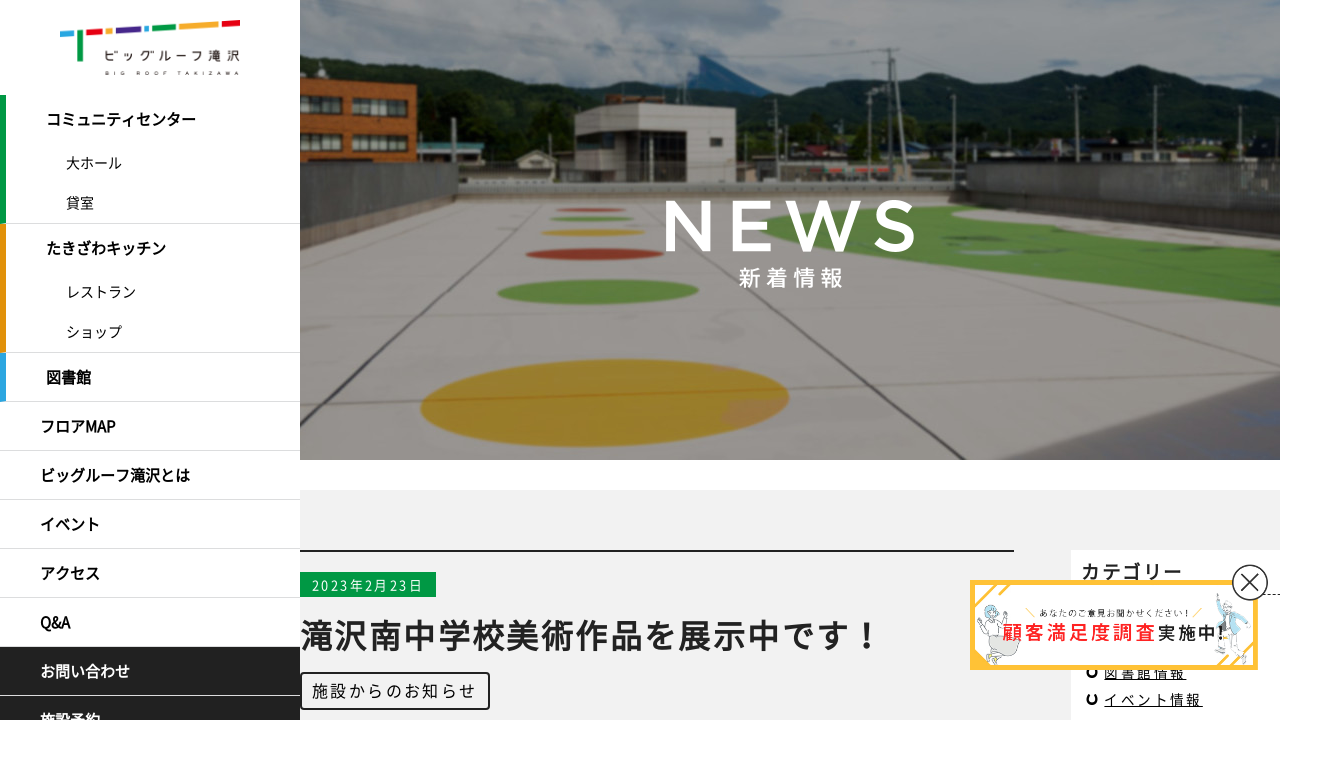

--- FILE ---
content_type: text/html; charset=UTF-8
request_url: https://bigroof.jp/2023/02/23/%E6%BB%9D%E6%B2%A2%E5%8D%97%E4%B8%AD%E5%AD%A6%E6%A0%A1%E7%BE%8E%E8%A1%93%E4%BD%9C%E5%93%81%E3%82%92%E5%B1%95%E7%A4%BA%E4%B8%AD%E3%81%A7%E3%81%99%EF%BC%81/
body_size: 8806
content:
<!DOCTYPE html>
<html lang="ja" class="no-js">
<head>
<!-- Google tag (gtag.js) -->
<script async src="https://www.googletagmanager.com/gtag/js?id=G-G0ZF08HYE9"></script>
<script>
  window.dataLayer = window.dataLayer || [];
  function gtag(){dataLayer.push(arguments);}
  gtag('js', new Date());

  gtag('config', 'G-G0ZF08HYE9');
</script>
<!-- 旅アトリーチ共通ヘッダー -->
<script>(function(w,d,s,l,i){w[l]=w[l]||[];w[l].push({'gtm.start':
new Date().getTime(),event:'gtm.js'});var f=d.getElementsByTagName(s)[0],
j=d.createElement(s),dl=l!='dataLayer'?'&l='+l:'';j.async=true;j.src=
'https://www.googletagmanager.com/gtm.js?id='+i+dl;f.parentNode.insertBefore(j,f);
})(window,document,'script','dataLayer','GTM-N466DWHG');</script>
<!-- End 旅アトリーチ共通ヘッダー -->	
<meta charset="UTF-8">
<meta name="viewport" content="width=device-width, initial-scale=1">
<title>滝沢南中学校美術作品を展示中です！ | ビッグルーフ滝沢 ～滝沢市交流拠点複合施設</title>
<!-- Open Graph Protocol -->
<meta property="og:site_name" content="ビッグルーフ滝沢 ～滝沢市交流拠点複合施設 | みんなでつくる ふれあいの大屋根" />
<meta property="og:type" content="article" />
<link rel="apple-touch-icon" sizes="180x180" href="https://bigroof.jp/wp-design/images/common/apple-touch-icon.png">
<link href="https://bigroof.jp/wp-design/images/common/favicon.ico" rel="shortcut icon" type="image/vnd.microsoft.icon">
<link href="https://bigroof.jp/wp-design/images/common/favicon.png" rel="icon" type="image/png">

<!-- 滝沢エール便で使用1（読む順番変えない） -->

<link href="https://bigroof.jp/wp-design/css/set.css" rel="stylesheet" type="text/css"  media="screen,print">
<link href="https://bigroof.jp/wp-content/themes/brt/css/add202305.css?2406" rel="stylesheet">
    


	
    <link rel="stylesheet" href="https://cdnjs.cloudflare.com/ajax/libs/font-awesome/6.4.0/css/all.min.css" integrity="sha512-iecdLmaskl7CVkqkXNQ/ZH/XLlvWZOJyj7Yy7tcenmpD1ypASozpmT/E0iPtmFIB46ZmdtAc9eNBvH0H/ZpiBw==" crossorigin="anonymous" referrerpolicy="no-referrer" />

<!-- 滝沢エール便で使用2（読む順番変えないで） -->

    <link href="https://bigroof.jp/wp-content/themes/brt/css/cst-2212.css" rel="stylesheet">
<!-- left-menuのcss -->
<link href="https://bigroof.jp/wp-content/themes/brt/css/left-menu.css?2406" rel="stylesheet">

<meta name="description" content="ビッグルーフ滝沢は、岩手県滝沢市にある交流拠点複合施設です。生きがい、発見、創造。さまざまな活動が複合化されることで、一つの拠点となり、交流を生む。たきざわの想いがカタチになりました。">
<meta name="keywords" content="ビッグルーフ滝沢,ビッグルーフ,滝沢,たきざわ,たきざわキッチン,野菜,岩手県,いわて,滝沢市,イベント,交流,図書館,レストラン,産直,地元"><meta name="format-detection" content="telephone=no">
	<script>(function(html){html.className = html.className.replace(/\bno-js\b/,'js')})(document.documentElement);</script>
<meta name='robots' content='max-image-preview:large' />
<link rel="alternate" type="application/rss+xml" title="ビッグルーフ滝沢 ～滝沢市交流拠点複合施設 &raquo; フィード" href="https://bigroof.jp/feed/" />
<link rel="alternate" type="application/rss+xml" title="ビッグルーフ滝沢 ～滝沢市交流拠点複合施設 &raquo; コメントフィード" href="https://bigroof.jp/comments/feed/" />
<script type="text/javascript">
window._wpemojiSettings = {"baseUrl":"https:\/\/s.w.org\/images\/core\/emoji\/14.0.0\/72x72\/","ext":".png","svgUrl":"https:\/\/s.w.org\/images\/core\/emoji\/14.0.0\/svg\/","svgExt":".svg","source":{"concatemoji":"https:\/\/bigroof.jp\/wp-includes\/js\/wp-emoji-release.min.js?ver=6.2.8"}};
/*! This file is auto-generated */
!function(e,a,t){var n,r,o,i=a.createElement("canvas"),p=i.getContext&&i.getContext("2d");function s(e,t){p.clearRect(0,0,i.width,i.height),p.fillText(e,0,0);e=i.toDataURL();return p.clearRect(0,0,i.width,i.height),p.fillText(t,0,0),e===i.toDataURL()}function c(e){var t=a.createElement("script");t.src=e,t.defer=t.type="text/javascript",a.getElementsByTagName("head")[0].appendChild(t)}for(o=Array("flag","emoji"),t.supports={everything:!0,everythingExceptFlag:!0},r=0;r<o.length;r++)t.supports[o[r]]=function(e){if(p&&p.fillText)switch(p.textBaseline="top",p.font="600 32px Arial",e){case"flag":return s("\ud83c\udff3\ufe0f\u200d\u26a7\ufe0f","\ud83c\udff3\ufe0f\u200b\u26a7\ufe0f")?!1:!s("\ud83c\uddfa\ud83c\uddf3","\ud83c\uddfa\u200b\ud83c\uddf3")&&!s("\ud83c\udff4\udb40\udc67\udb40\udc62\udb40\udc65\udb40\udc6e\udb40\udc67\udb40\udc7f","\ud83c\udff4\u200b\udb40\udc67\u200b\udb40\udc62\u200b\udb40\udc65\u200b\udb40\udc6e\u200b\udb40\udc67\u200b\udb40\udc7f");case"emoji":return!s("\ud83e\udef1\ud83c\udffb\u200d\ud83e\udef2\ud83c\udfff","\ud83e\udef1\ud83c\udffb\u200b\ud83e\udef2\ud83c\udfff")}return!1}(o[r]),t.supports.everything=t.supports.everything&&t.supports[o[r]],"flag"!==o[r]&&(t.supports.everythingExceptFlag=t.supports.everythingExceptFlag&&t.supports[o[r]]);t.supports.everythingExceptFlag=t.supports.everythingExceptFlag&&!t.supports.flag,t.DOMReady=!1,t.readyCallback=function(){t.DOMReady=!0},t.supports.everything||(n=function(){t.readyCallback()},a.addEventListener?(a.addEventListener("DOMContentLoaded",n,!1),e.addEventListener("load",n,!1)):(e.attachEvent("onload",n),a.attachEvent("onreadystatechange",function(){"complete"===a.readyState&&t.readyCallback()})),(e=t.source||{}).concatemoji?c(e.concatemoji):e.wpemoji&&e.twemoji&&(c(e.twemoji),c(e.wpemoji)))}(window,document,window._wpemojiSettings);
</script>
<link rel="https://api.w.org/" href="https://bigroof.jp/wp-json/" /><link rel="alternate" type="application/json" href="https://bigroof.jp/wp-json/wp/v2/posts/12011" /><link rel="canonical" href="https://bigroof.jp/2023/02/23/%e6%bb%9d%e6%b2%a2%e5%8d%97%e4%b8%ad%e5%ad%a6%e6%a0%a1%e7%be%8e%e8%a1%93%e4%bd%9c%e5%93%81%e3%82%92%e5%b1%95%e7%a4%ba%e4%b8%ad%e3%81%a7%e3%81%99%ef%bc%81/" />
<link rel='shortlink' href='https://bigroof.jp/?p=12011' />
<link rel="alternate" type="application/json+oembed" href="https://bigroof.jp/wp-json/oembed/1.0/embed?url=https%3A%2F%2Fbigroof.jp%2F2023%2F02%2F23%2F%25e6%25bb%259d%25e6%25b2%25a2%25e5%258d%2597%25e4%25b8%25ad%25e5%25ad%25a6%25e6%25a0%25a1%25e7%25be%258e%25e8%25a1%2593%25e4%25bd%259c%25e5%2593%2581%25e3%2582%2592%25e5%25b1%2595%25e7%25a4%25ba%25e4%25b8%25ad%25e3%2581%25a7%25e3%2581%2599%25ef%25bc%2581%2F" />
<link rel="alternate" type="text/xml+oembed" href="https://bigroof.jp/wp-json/oembed/1.0/embed?url=https%3A%2F%2Fbigroof.jp%2F2023%2F02%2F23%2F%25e6%25bb%259d%25e6%25b2%25a2%25e5%258d%2597%25e4%25b8%25ad%25e5%25ad%25a6%25e6%25a0%25a1%25e7%25be%258e%25e8%25a1%2593%25e4%25bd%259c%25e5%2593%2581%25e3%2582%2592%25e5%25b1%2595%25e7%25a4%25ba%25e4%25b8%25ad%25e3%2581%25a7%25e3%2581%2599%25ef%25bc%2581%2F&#038;format=xml" />
		<style type="text/css" id="wp-custom-css">
			.cal-20240409,
.cal-20240423,
.cal-20240514,
.cal-20240528,
.cal-20240611,
.cal-20240625,
.cal-20240709,
.cal-20240723,
.cal-20240813,
.cal-20240827,
.cal-20240910,
.cal-20240924,
.cal-20241008,
.cal-20241022,
.cal-20241112,
.cal-20241126,
.cal-20241210,
.cal-20241224,
.cal-20241229,
.cal-20241230,
.cal-20241231,
.cal-20250101,
.cal-20250102,
.cal-20250103,
.cal-20250114,
.cal-20250128,
.cal-20250212,
.cal-20250225,
.cal-20250311,
.cal-20250325,
.cal-20250408,
.cal-20250422,
.cal-20250513,
.cal-20250527,
.cal-20250610,
.cal-20250624,
.cal-20250708,
.cal-20250722,
.cal-20250812,
.cal-20250826,
.cal-20250909,
.cal-20250924,
.cal-20251014,
.cal-20251028,
.cal-20251111,
.cal-20251125,
.cal-20251209,
.cal-20251223,
.cal-20251229,
.cal-20251230,
.cal-20251231,
.cal-20260101,
.cal-20260102,
.cal-20260103,
.cal-20260113,
.cal-20260127,
.cal-20260210,
.cal-20260224,
.cal-20260310,
.cal-20260324,

.cal-20260414,
.cal-20260428,
.cal-20260512,
.cal-20260526,
.cal-20260609,
.cal-20260623,
.cal-20260714,
.cal-20260728,
.cal-20260812,
.cal-20260825,
.cal-20260908,
.cal-20260924,
.cal-20261013,
.cal-20261027,
.cal-20261110,
.cal-20261124,
.cal-20261208,
.cal-20261222,
.cal-20261229,
.cal-20261230,
.cal-20261231,
.cal-20270101,
.cal-20270102,
.cal-20270103,
.cal-20270112,
.cal-20270126,
.cal-20270209,
.cal-20270224,
.cal-20270309,
.cal-20270323 {background-color:#ccc!important; }		</style>
		</head>
<body id="top" class="post-template-default single single-post postid-12011 single-format-standard common news">
	
            <div class="left-menu-sect">
                <div class="left-menu-inner">
        <div class="left-menu-logo__wrap">
            <a href="https://bigroof.jp/">
                <img class="left-menu-logo" src="https://bigroof.jp/wp-design/images/common/logo_color.png" alt="ビッグルーフ滝沢">
            </a>
        </div>
        <!-- ./left-menu-logo__wrap -->
        <ul class="left-menu__list">
            <li class="left-menu__item left-menu__item01">
                <span class="left-menu__link">コミュニティセンター</span>
                <div class="left-menu__mega">
                    <ul class="left-menu__mega-list">
                        <li class="left-menu__mega-item">
                            <a class="left-menu__mega-link" href="https://bigroof.jp/facility/hall/">大ホール</a>
                        </li>
                        <li class="left-menu__mega-item">
                            <a class="left-menu__mega-link" href="https://bigroof.jp/room/">貸室</a>
                        </li>
                    </ul>
                </div>
                <!-- ./left-menu__mega -->
            </li>
            <li class="left-menu__item left-menu__item02">
                <span class="left-menu__link">たきざわキッチン</span>
                <div class="left-menu__mega">
                    <ul class="left-menu__mega-list">
                        <li class="left-menu__mega-item">
                            <a class="left-menu__mega-link" href="https://bigroof.jp/restaurant/">レストラン</a>
                        </li>
                        <li class="left-menu__mega-item">
                            <a class="left-menu__mega-link" href="https://bigroof.jp/shop/">ショップ</a>
                        </li>
                    </ul>
                </div>
                <!-- ./left-menu__mega -->
            </li>
            <li class="left-menu__item left-menu__item03">
                <a class="left-menu__link" href="https://bigroof.jp/facility/library/">図書館</a>
            </li>
            <li class="left-menu__item">
                <a class="left-menu__link" href="https://bigroof.jp/facility-list/">フロアMAP</a>
            </li>
            <li class="left-menu__item">
                <a class="left-menu__link" href="https://bigroof.jp/about/">ビッグルーフ滝沢とは</a>
            </li>
            <li class="left-menu__item">
                <a class="left-menu__link" href="https://bigroof.jp/event/">イベント</a>
            </li>
            <li class="left-menu__item">
                <a class="left-menu__link" href="https://bigroof.jp/access/">アクセス</a>
            </li>
            <li class="left-menu__item">
                <a class="left-menu__link" href="https://bigroof.jp/qa/">Q&A</a>
            </li>
            <li class="left-menu__item left-menu__item-contact">
                <a class="left-menu__link" href="https://bigroof.jp/contact/">お問い合わせ</a>
            </li>

            <li class="left-menu__item left-menu__item-contact">
                <a class="left-menu__link" href="https://yoyaku.city.takizawa.iwate.jp/" target="_blank">施設予約</a>
            </li>
            <li class="left-menu__item left-menu__item-contact">
                <a class="left-menu__link" href="https://reserva.be/bigroof/" target="_blank">イベント予約</a>
            </li>
        </ul>
    </div>
    <!-- ./left-menu-inner -->
    <div class="left-menu-btn">MENU</div>
<script src="https://code.jquery.com/jquery-3.6.0.min.js"></script>
<script>
$(document).ready(function() {
    function adjustMenuPosition() {
        if ($(window).width() >= 1080) {
            $('.left-menu-inner').css('left', '0');
            $('.left-menu-sect').css('width', '0');
            
            // .left-menu-btnにis_activeクラスがついている場合は外す
            if ($('.left-menu-btn').hasClass('is_active')) {
                $('.left-menu-btn').removeClass('is_active');
            }
        } else {
            $('.left-menu-inner').css('left', ''); // 1080px未満の時にleftをリセットする場合
            $('.left-menu-sect').css('width', ''); // 1080px未満の時にwidthをリセットする場合
        }
    }

    // 初期表示時にチェック
    adjustMenuPosition();

    // ウィンドウリサイズ時にチェック
    $(window).resize(function() {
        adjustMenuPosition();
    });
});
</script>        </div>
    
<div id="wrapper"><section id="pageTitle">
    <h1 class="clearTxt">新着情報</h1>
    <p class="clearTxt">news</p>
</section>
	<main id="contents">
        <section id="newsDetail" class="section">
            <div class="wrap">
                    
<article id="post-12011" class="container post-12011 post type-post status-publish format-standard has-post-thumbnail hentry category-info">
	
		<header class="header-title">
		<div class="entry-meta"><span class="date">2023年2月23日</span></div>
		<h1 class="entry-title">滝沢南中学校美術作品を展示中です！</h1>		<span class="cat-links"><a href="https://bigroof.jp/category/info/" rel="category tag">施設からのお知らせ</a></span>
	</header><!-- .entry-header -->
		<div class="entry-content">
		<p>いつも当施設をご利用いただきまして、誠にありがとうございます。</p>
<p>現在、ビッグルーフ滝沢のギャラリーにて滝沢南中学校の美術作品を展示しております。</p>
<p>今回の作品テーマは<span style="color: #ffa500;"><strong>『滝沢市のSDGsをデザインしよう！』</strong></span>です。<br>自分たちの住む滝沢市がもっと良くなるように、SDGs取り組みのアイディアをまとめてみました。<br>ぜひ、若い視点から見た新鮮な声をご覧いただけるこの機会にビッグルーフ滝沢までお越しください！</p>
<p><img decoding="async" class="wp-image-10401 size-medium alignright" src="https://bigroof.jp/wp-content/uploads/2022/10/IMG_0411-300x225.jpeg" alt="img_0411" width="300" height="225" srcset="https://bigroof.jp/wp-content/uploads/2022/10/IMG_0411-300x225.jpeg 300w, https://bigroof.jp/wp-content/uploads/2022/10/IMG_0411-768x576.jpeg 768w, https://bigroof.jp/wp-content/uploads/2022/10/IMG_0411-1024x768.jpeg 1024w, https://bigroof.jp/wp-content/uploads/2022/10/IMG_0411-1200x900.jpeg 1200w" sizes="(max-width: 300px) 85vw, 300px" /><strong>◆滝沢南中学校美術作品展示</strong><br>会場：ビッグルーフ滝沢　ギャラリー<br>（正面玄関ヨコ、バス待機所屋内）<br>期間：2/23（木）～3/8（水）<br>時間：9:00～21:00（最終日は15:00まで）<br>入場料無料</p>
<p></p>


<figure class="wp-block-image size-large"><img decoding="async" loading="lazy" width="1024" height="768" src="https://bigroof.jp/wp-content/uploads/2023/02/IMG_2045-1024x768.jpeg" alt="" class="wp-image-12012" srcset="https://bigroof.jp/wp-content/uploads/2023/02/IMG_2045-1024x768.jpeg 1024w, https://bigroof.jp/wp-content/uploads/2023/02/IMG_2045-300x225.jpeg 300w, https://bigroof.jp/wp-content/uploads/2023/02/IMG_2045-768x576.jpeg 768w, https://bigroof.jp/wp-content/uploads/2023/02/IMG_2045-1536x1152.jpeg 1536w, https://bigroof.jp/wp-content/uploads/2023/02/IMG_2045-2048x1536.jpeg 2048w, https://bigroof.jp/wp-content/uploads/2023/02/IMG_2045-1200x900.jpeg 1200w" sizes="(max-width: 709px) 85vw, (max-width: 909px) 67vw, (max-width: 1362px) 62vw, 840px" /></figure>



<figure class="wp-block-image size-large"><img decoding="async" loading="lazy" width="1024" height="768" src="https://bigroof.jp/wp-content/uploads/2023/02/IMG_2059-1024x768.jpeg" alt="" class="wp-image-12013" srcset="https://bigroof.jp/wp-content/uploads/2023/02/IMG_2059-1024x768.jpeg 1024w, https://bigroof.jp/wp-content/uploads/2023/02/IMG_2059-300x225.jpeg 300w, https://bigroof.jp/wp-content/uploads/2023/02/IMG_2059-768x576.jpeg 768w, https://bigroof.jp/wp-content/uploads/2023/02/IMG_2059-1536x1152.jpeg 1536w, https://bigroof.jp/wp-content/uploads/2023/02/IMG_2059-2048x1536.jpeg 2048w, https://bigroof.jp/wp-content/uploads/2023/02/IMG_2059-1200x900.jpeg 1200w" sizes="(max-width: 709px) 85vw, (max-width: 909px) 67vw, (max-width: 1362px) 62vw, 840px" /></figure>



<figure class="wp-block-image size-large"><img decoding="async" loading="lazy" width="1024" height="768" src="https://bigroof.jp/wp-content/uploads/2023/02/IMG_2057-1024x768.jpeg" alt="" class="wp-image-12014" srcset="https://bigroof.jp/wp-content/uploads/2023/02/IMG_2057-1024x768.jpeg 1024w, https://bigroof.jp/wp-content/uploads/2023/02/IMG_2057-300x225.jpeg 300w, https://bigroof.jp/wp-content/uploads/2023/02/IMG_2057-768x576.jpeg 768w, https://bigroof.jp/wp-content/uploads/2023/02/IMG_2057-1536x1152.jpeg 1536w, https://bigroof.jp/wp-content/uploads/2023/02/IMG_2057-2048x1536.jpeg 2048w, https://bigroof.jp/wp-content/uploads/2023/02/IMG_2057-1200x900.jpeg 1200w" sizes="(max-width: 709px) 85vw, (max-width: 909px) 67vw, (max-width: 1362px) 62vw, 840px" /></figure>



<p>～～～お問い合わせ～～～<br>総合案内　電話　019-656-7811<br>メール　toiawase@bigroof.jp</p>
	</div><!-- .entry-content -->

	<footer class="entry-footer">
		    
        <div class="btn-single">
		
	<nav class="navigation post-navigation" aria-label="投稿">
		<h2 class="screen-reader-text">投稿ナビゲーション</h2>
		<div class="nav-links"><div class="nav-previous"><a href="https://bigroof.jp/2023/02/20/%e3%82%ae%e3%83%a3%e3%83%a9%e3%83%aa%e3%83%bc%e3%81%ae%e5%88%a9%e7%94%a8%e3%81%ab%e3%81%a4%e3%81%84%e3%81%a6/" rel="prev"><span class="meta-nav" aria-hidden="true">前ページへ</span> <span class="screen-reader-text">Previous post:</span> <span class="post-title">ギャラリーの利用について</span></a></div><div class="nav-next"><a href="https://bigroof.jp/2023/03/01/%e3%81%9f%e3%81%8d%e3%81%96%e3%82%8f%e3%82%ad%e3%83%83%e3%83%81%e3%83%b33%e6%9c%88%e3%81%ae%e3%81%8a%e3%81%99%e3%81%99%e3%82%81%e3%83%a1%e3%83%8b%e3%83%a5%e3%83%bc%ef%bc%81-2/" rel="next"><span class="meta-nav" aria-hidden="true">次ページへ</span> <span class="screen-reader-text">Next post:</span> <span class="post-title">たきざわキッチン3月のおすすめメニュー！</span></a></div></div>
	</nav>		</div>
		</footer><!-- .entry-footer -->
    

</article><!-- #post-## -->                
                <aside id="side" class="sidebar widget-area" role="complementary">
    <section id="categories-2" class="widget widget_categories"><h2 class="widget-title">カテゴリー</h2>
			<ul>
					<li class="cat-item cat-item-23"><a href="https://bigroof.jp/category/important/">重要なお知らせ</a>
</li>
	<li class="cat-item cat-item-1"><a href="https://bigroof.jp/category/info/">施設からのお知らせ</a>
</li>
	<li class="cat-item cat-item-3"><a href="https://bigroof.jp/category/library/">図書館情報</a>
</li>
	<li class="cat-item cat-item-4"><a href="https://bigroof.jp/category/event/">イベント情報</a>
</li>
	<li class="cat-item cat-item-5"><a href="https://bigroof.jp/category/school/">講座案内</a>
</li>
	<li class="cat-item cat-item-6"><a href="https://bigroof.jp/category/restaurant-shop/">レストラン・ショップ</a>
</li>
	<li class="cat-item cat-item-22"><a href="https://bigroof.jp/category/kids/">キッズ</a>
</li>
	<li class="cat-item cat-item-9"><a href="https://bigroof.jp/category/civic/">市民活動情報</a>
</li>
			</ul>

			</section><section id="custom_html-2" class="widget_text widget widget_custom_html"><div class="textwidget custom-html-widget"><section id="archives-2" class="widget widget_archive"><h2 class="widget-title">アーカイブ</h2>
			<ul>
	<li><a href="https://bigroof.jp/2024/">2024年</a></li>
	<li><a href="https://bigroof.jp/2023/">2023年</a></li>
	<li><a href="https://bigroof.jp/2022/">2022年</a></li>
	<li><a href="https://bigroof.jp/2021/">2021年</a></li>
	<li><a href="https://bigroof.jp/2020/">2020年</a></li>
	<li><a href="https://bigroof.jp/2019/">2019年</a></li>
	<li><a href="https://bigroof.jp/2018/">2018年</a></li>
	<li><a href="https://bigroof.jp/2017/">2017年</a></li>
	<li><a href="https://bigroof.jp/2016/">2016年</a></li>
			</ul>

			</section></div></section>
		<section id="recent-posts-2" class="widget widget_recent_entries">
		<h2 class="widget-title">最近の投稿</h2>
		<ul>
											<li>
					<a href="https://bigroof.jp/2026/01/17/cssurv2025/">顧客満足度調査実施中｜WEB回答受付【令和7年度】</a>
									</li>
											<li>
					<a href="https://bigroof.jp/2026/01/05/closedinwinter2025-2/">学習スペース利用停止期間のお知らせ【2026年1月30日（金）～2月1日（日）】</a>
									</li>
											<li>
					<a href="https://bigroof.jp/2026/01/04/library202601/">図書館新刊情報 ～令和8年1月～</a>
									</li>
											<li>
					<a href="https://bigroof.jp/2026/01/04/kitchenlunch202601/">たきざわキッチン1月の野菜ランチメニュー！</a>
									</li>
											<li>
					<a href="https://bigroof.jp/2026/01/04/closedday202601/">休館日のお知らせ［1月13日（火）・1月27日（火）］</a>
									</li>
					</ul>

		</section></aside><!-- .sidebar .widget-area -->
            </div>
        </section>
	</main><!-- #contents -->



        <div id="gotoTop"><a href="#top" class="clearTxt">ページの先頭へ</a></div>
		<!-- footer start -->
		<footer id="footer">
				<div id="footerTop">
                        <nav id="footerNavi">
                            <ul>
                                <li><a href="https://bigroof.jp/">ホーム</a><span>｜</span></li>
                                <li><a href="https://bigroof.jp/about/">施設概要</a><span>｜</span></li>
                                <li><a href="https://bigroof.jp/facility-list/">部屋紹介</a><span>｜</span></li>
                                <li><a href="https://bigroof.jp/news/">新着情報</a><span>｜</span></li>
                                <li><a href="https://bigroof.jp/civic/">市民活動</a><span>｜</span></li>
                                <li><a href="https://bigroof.jp/qa/">Q&amp;A</a><span>｜</span></li>
                                <li><a href="https://bigroof.jp/wp-design/pdf/privacy.pdf" target="_blank">個人情報の取扱い</a><span>｜</span></li>
                                <li><a href="https://bigroof.jp/access/">アクセス</a><span>｜</span></li>
                            </ul>
                        </nav>
				</div>
				<div id="footerBottom">
					<div id="footerBottomInner">
                        <div class="left">
                            <div id="footerGNavi">
                                <ul>
                                    <li><a href="https://yoyaku.city.takizawa.iwate.jp/" target="_blank">施設予約</a></li>
                                    <li><a href="https://reserva.be/bigroof/" target="_blank">イベント予約</a></li>
                                    <li><a href="https://bigroof.jp/contact/">お問い合わせ</a></li>
                                </ul>
                            </div>
                            <div id="footerSNS">
                                <a href="https://www.facebook.com/bigrooftakizawa2/" target="_blank"><img src="https://bigroof.jp/wp-design/images/common/icon_fb.png" alt="Facebook" width="35"></a>
								<a href="https://www.instagram.com/bigrooftakizawa/?hl=ja" target="_blank"><img src="https://bigroof.jp/wp-design/images/common/icon_instagram.png" alt="Instagram" width="35"></a><p>〒020-0665 岩手県滝沢市下鵜飼1-15 <a href="https://goo.gl/maps/b7kFavV2hp2JDoUw7" target="_blank">[ MAP ]</a><br><span class="tel"><a href="tel:0196567811">TEL：019-656-7811</a>（コミュニティセンター）<br><a href="tel:0196842830">TEL：019-684-2830</a>（たきざわキッチン）</span></p>
                            </div>
                        </div>
                        <div class="right">
                            <div id="footerLogo"><a href="https://bigroof.jp/"><img src="https://bigroof.jp/wp-design/images/common/footer_logo.png" width="220" alt="ビッグルーフ滝沢 ～滝沢市交流拠点複合施設"></a></div>
                            <p id="copyright">Copyright (C) <script type="text/javascript">myDate=new Date();myYear=myDate.getFullYear();document.write(myYear);</script> Big Roof Takizawa. All Rights Reserved. </p>
                        </div>
					</div>
<div class="l-form_link">
	<span></span>
	<a href="https://forms.gle/5ES1CjgVeAX1Ap4F7" target="_blank"><img src="https://bigroof.jp/wp-content/uploads/2026/01/bnr_que.png" alt="【ビッグルーフ滝沢】顧客満足度調査"></a>
</div>
				</div>
		</footer>
		<!-- footer end -->
</div>
<script src="https://bigroof.jp/wp-design/js/common.js"></script>

<!-- gsap読み込み -->
<script src="https://cdnjs.cloudflare.com/ajax/libs/gsap/3.11.0/gsap.min.js"></script>
<script>
    let toggleButton = document.querySelectorAll('.js-mega-menu');
    for (let i = 0; i < toggleButton.length; i++) {
        toggleButton[i].addEventListener('click',function(){
            let target = this.lastElementChild;
            const result = this.classList.contains('is_active');
            if (result) {
                // 閉じる
                this.classList.remove('is_active');
                gsap.to(target,{
                    height: 0,
                    duration:0.5,
                    ease: "power2.inOut"
                });
            }else{
                // 開く
                this.classList.add('is_active');
                gsap.to(target,{
                    height:'auto',
                    duration:0.5,
                    ease: "power2.inOut"
                });
            }
        })
    }
</script>
<script>
    let navMenuBtn = document.querySelectorAll('.left-menu-btn');
    for (let i = 0; i < navMenuBtn.length; i++) {
        navMenuBtn[i].addEventListener('click',function(){
            let target = this.parentElement;
            let target2 = this;
            let target3 = this.previousElementSibling;

            const result = this.classList.contains('is_active');
            if (result) {
                // 閉じる
                this.classList.remove('is_active');
                gsap.to(target,{
                    width: 0,
                    duration:0.5,
                    ease: "power2.inOut"
                });
                gsap.to(target2,{
                    right: 0,
                    duration:0.5,
                    ease: "power2.inOut"
                });
                gsap.to(target3,{
                    left: '-300',
                    duration:0.5,
                    ease: "power2.inOut"
                });
            }else{
                // 開く
                this.classList.add('is_active');
                gsap.to(target,{
                    width:'300',
                    duration:0.5,
                    ease: "power2.inOut"
                });
                gsap.to(target2,{
                    right: '-300',
                    duration:0.5,
                    ease: "power2.inOut"
                });
                gsap.to(target3,{
                    left: '0',
                    duration:0.5,
                    ease: "power2.inOut"
                });
            }
        })
    }
</script>
<script>
(function($) {
    $(function() {
        var $header = $('#header');
        // Nav Fixed
        $(window).scroll(function() {
            if ($(window).scrollTop() > 120) {
                $header.addClass('fixed');
            } else {
                $header.removeClass('fixed');
            }
        });
        // Nav Toggle Button
        $('#nav-toggle').click(function(){
            $header.toggleClass('open');
        });
		$(".l-form_link span").click(function() {
			$(".l-form_link").fadeOut();
		});
		
    });
})(jQuery);

</script>





</body>
</html>

--- FILE ---
content_type: text/css
request_url: https://bigroof.jp/wp-content/themes/brt/css/cst-2212.css
body_size: 327
content:
a.pc-fixed-bnr {
  position: fixed;
  right: -10px;
  bottom: 30%;
  width: 170px;
  display: block;
  z-index: 1001;
    transition: .3s;
}

a.pc-fixed-bnr:hover {
    opacity: .5;
}

a.pc-fixed-bnr img {
  width: 100%;
  height: auto;
  display: block;
  border-radius: 10px 0 0 10px;
}

a.sp-fixed-bnr {
  position: fixed;
  bottom: -10px;
  left: 0;
  width: 100%;
  z-index: 1001;
  display: block;
}

a.sp-fixed-bnr img {
  width: 100%;
  display: block;
}

@media (max-width: 700px) {

#footer {
  padding: 0 0 130px;
}

}

.l-form_link {
  position: fixed;
  right: 10px;
  bottom: 50px;
  max-width: 300px;
  z-index: 100;
	display: block;
}

.l-form_link a {
  display: block;
  position: relative;
  z-index: 10000;
}

.l-form_link a img {
  width: 100%;
}

.l-form_link span {
  width: 40px;
  height: 40px;
  display: block;
  position: absolute;
  z-index: 10001;
  border-radius: 50%;
  right: 0;
  top: 0;
}

/* ----------------------------- スマホ */
@media screen and (max-width: 767px) {

.l-form_link {
  max-width: 220px;
  right: 0;
  bottom: 0;
}
	
}

--- FILE ---
content_type: text/css
request_url: https://bigroof.jp/wp-design/css/layout.css
body_size: 3159
content:
@charset "UTF-8";

/* ---------------------------------------------------------------------
*
*    サイト共通
*
* ------------------------------------------------------------------- */
@font-face {
    font-family: "NotoSansCJKjp";
    font-style: normal;
    font-weight: 400;
    src: url('fonts/NotoSansCJKjpREGULAR.eot');
    src: local('Noto Sans CJK JP Regular'), 
         url('fonts/NotoSansCJKjpREGULAR.eot?#iefix') format('embedded-opentype'),
         url('fonts/NotoSansCJKjpREGULAR.woff') format('woff'),
         url('fonts/NotoSansCJKjpREGULAR.otf') format('opentype')
}
@font-face {
    font-family: "NotoSansCJKjp";
    font-style: bold;
    font-weight: 100;
    src: url('fonts/NotoSansCJKjpBOLD.eot');
    src: local('Noto Sans CJK JP Bold'), 
         url('fonts/NotoSansCJKjpBOLD.eot?#iefix') format('embedded-opentype'),
         url('fonts/NotoSansCJKjpBOLD.woff') format('woff'),
         url('fonts/NotoSansCJKjpBOLD.otf') format('opentype')
}
/* ---------------------------------------------------------------------
*    基本設定
* ------------------------------------------------------------------- */
html {
	background: #fff;
}
body {
	-webkit-text-size-adjust: 100%;
	width:100%;
	font-family: 'NotoSansCJKjp' , 'Lucida Grande', Meiryo, 'Hiragino Kaku Gothic ProN', sans-serif, sans-serif;
}
/* ---------------------------------------------------------------------
*    全体設定
* ------------------------------------------------------------------- */
/* ---------------------------------
*    タグの色・アンダーライン有無
*/
a {
	color:#000;
	text-decoration:underline;
}
a:hover {
	color:#666;
	text-decoration:none;
}
/* ---------------------------------------------------------------------
*    フロート解除
* ------------------------------------------------------------------- */
.clearFloat:after,
.home .section:after,
.entry-content:after{
    content: ".";
    display: block;
    height: 0px;
    clear: both;
    visibility: hidden;
}
.clearFloat,
.home .section,
.entry-content .section{
	zoom: 1;
}

/* ---------------------------------------------------------------------
*    テキスト打消し
* ------------------------------------------------------------------- */
.clearTxt{
	display: block;
	text-indent: -10000px;
	font-size: 0;
	line-height: 0;
	text-decoration: none;
	height: 0px; width: 0px;
	margin: 0; padding: 0;
}

/* ---------------------------------------------------------------------
*
*    ヘッダ
*
* ------------------------------------------------------------------- */
h1,h2,h3,h4,p,ol,ul{
    margin: 0;
    padding: 0;
}
.inner {
    width: 100%;
    margin: 0 auto;
    display: table;
}
.inner:after {
    content: "";
    clear: both;
    display: block;
}
 
/* header */
#header {
    top: -100px;
    position: absolute;
    width: 100%;
    margin: 100px auto 0;
    padding: 15px 0 0;
    line-height: 1;
    z-index: 999;
}
#header a,
#header {
    color: #fff;
    text-decoration: none;
}
#header .inner {
    position: relative;
}
#header .logo {
    width: auto;
}
#header .logo a{
    display: block;
}
#mobile-head{
    position: absolute;
    left: 15px;
}
#mainMenu{
    margin: 0 300px;
    transition: all 0.3s;
}
#headerGNavi{
    position: absolute;
    top: 0px;
    right: 15px;
}
#mainMenu ul {
  list-style: none;
  text-align: center;
  display: table;
  font-size: 0.85rem;
  letter-spacing: 0.15em;
  line-height: 1;
  padding: 15px 0 0;
  margin: 0 auto;
  width: 100%;
  max-width: 700px;
}
#mainMenu ul li {
    display: table-cell;
}
#mainMenu ul li.naviFacilityReservation,
#mainMenu ul li.naviSchoolReservation,
#mainMenu ul li.naviContact{
    display: none;
}
#mainMenu ul li a{
    transition: all 0.3s;
    border-bottom: 1px solid rgba(255,255,255,0);
}
#mainMenu ul li a:hover{
    border-bottom: 1px solid #fff;
}
.about #mainMenu ul li.navi1 a,
.guide #mainMenu ul li.navi2 a,
.facility #mainMenu ul li.navi3 a,
.single-facility #mainMenu ul li.navi3 a,
.news #mainMenu ul li.navi4 a,
.civic #mainMenu ul li.navi5 a,
.qa #mainMenu ul li.navi6 a{
    border-bottom: 1px solid #fff;
}

#headerGNavi li{
    display: inline-block;
    font-size: 0.75rem;
    letter-spacing: 0.1em;
}
#headerGNavi li a{
    text-align: center;
    width: 92px;
    height: 52px;
    display: block;
    border-radius: 3px;
    box-sizing: border-box;
    padding: 32px 0 0;
    transition: all 0.1s;
}
#headerGNavi li#btnReservation a{
    color: #009844;
    border: 1px solid #009844;
    background: url(../images/common/header_icon_facility.png) no-repeat #fff center 4px;
    background-size: 43px 24px;
}
#headerGNavi li#btnReservation a:hover{
    color: #fff;
    background: url(../images/common/header_icon_facility_ro.png) no-repeat #009844 center 4px;
    background-size: 43px 24px;
}
#headerGNavi li#btnSchoolReservation a{
    color: #2ca6e0;
    border: 1px solid #2ca6e0; 
    background: url(../images/common/header_icon_school.png) no-repeat #fff center 5px;
    background-size: 35px 25px;
}
#headerGNavi li#btnSchoolReservation a:hover{
    color: #fff;
    background: url(../images/common/header_icon_school_ro.png) no-repeat #2ca6e0 center 5px;
    background-size: 35px 25px;
}
#headerGNavi li#btnContact a{
    color: #e50012;
    border: 1px solid #e50012; 
    background: url(../images/common/header_icon_contact.png) no-repeat #fff center 9px;
    background-size: 23px 18px;
}
#headerGNavi li#btnContact a:hover{
    color: #fff;
    background: url(../images/common/header_icon_contact_ro.png) no-repeat #e50012 center 9px;
    background-size: 23px 18px;
}
 
/* Fixed */
#header.fixed {
    margin-top: 0;
    top: 0;
    position: fixed;
    padding-top: 10px;
    height: 70px;
    background: #fff;
    background: rgba(255,255,255,1);
    transition: top 0.65s ease-in;
    -webkit-transition: top 0.65s ease-in;
    -moz-transition: top 0.65s ease-in;
    box-shadow: 0 0 2px rgba(0,0,0,0.1);
}
#header.fixed .logo img{
    opacity: 0;
}
#header.fixed .logo{
    width: 170px;
    height: 52px;
    background: url(../images/common/logo_color.png) no-repeat center center;
    background-size: cover;
}
#header.fixed #mainMenu ul li a {
    color: #333;
}
#header.fixed #mainMenu ul li a:hover{
    border-bottom: 1px solid #333;
}
 
/* Toggle Button */
#nav-toggle {
    display: none;
    position: absolute;
    right: 12px;
    top: 14px;
    width: 34px;
    height: 36px;
    cursor: pointer;
    z-index: 101;
}
#nav-toggle div {
    position: relative;
}
#nav-toggle span {
    display: block;
    position: absolute;
    height: 4px;
    width: 100%;
    background: #666;
    left: 0;
    -webkit-transition: .35s ease-in-out;
    -moz-transition: .35s ease-in-out;
    transition: .35s ease-in-out;
}
#nav-toggle span:nth-child(1) {
    top: 0;
}
#nav-toggle span:nth-child(2) {
    top: 11px;
}
#nav-toggle span:nth-child(3) {
    top: 22px;
}


/* ---------------------------------------------------------------------
*
*    コンテンツ
*
* ------------------------------------------------------------------- */
#contents{
    color: #222;
    line-height: 1.5em;
    letter-spacing: 0.15em;
    margin: 0 0 50px;
}
.common #contents{
    width: 1020px;
    margin: 0 auto 50px;
    color: #222;
}
.wrap{
    width: 1020px;
    margin: 0 auto;    
}
.container,
#side{
    display: inline-block;
    vertical-align: top;    
}
.single .container,
.attachment .container,
.search .container{
    box-sizing: border-box;
    margin: 0 5% 20px 0;
    width: 70%;
}
/* ---------------------------------------------------------------------
*    #side
* ------------------------------------------------------------------- */
.single #side,
.attachment #side,
.search #side{
    width: 24%;
}
#side .widget{
    margin: 0 0 30px;
    background: #fff;
}
#side .widget-title{
    font-size: 1.15rem;
    padding: 10px;
    border-bottom: 1px dashed #222;
}
#side .widget ul{
    padding: 10px 5px 10px 15px;
    font-size: 0.85rem;
}
#side .widget ul li{
    padding: 5px 0 5px 18px;
    line-height: 1.3em;
    list-style: none;
    background: url(../images/common/icon_hidume.png) no-repeat left center;
    background-size: 12px 11px;
}
/* ---------------------------------------------------------------------
*    #gotoTop
* ------------------------------------------------------------------- */

#gotoTop a{
    background: url(../images/common/gototop.png) no-repeat 22px 24px;
    background-size: 105px 101px;
    width: 150px;
    height: 150px;
    display: block;
    transition: all 0.3s;
    margin: 0 auto;
    background-color: rgba(0,0,0,0);
    border-radius: 75px 75px 0 0;
}
#gotoTop a:hover{
    background: url(../images/common/gototop.png) no-repeat rgba(0,0,0,0.05) 22px 24px;
    background-size: 105px 101px;
	transform: translateY(15px);
}
#gotoTop:hover{
	background: none;
}
/* ---------------------------------------------------------------------
*
*    フッタ
*
* ------------------------------------------------------------------- */
#footer{
    background: #212121;
    color: #fff;
}
#footer a{
    color: #fff;
    text-decoration: none;
    letter-spacing: 0.1em;
}
#footerTop{
    border-bottom: 1px solid #666;
    text-align: center;
    padding: 20px 0;
}
#footerNavi li{
    display: inline-block;
    color: #888;
    font-size: 0.9rem;
}
#footerNavi li span{
    padding: 0 3px;
}
#footerNavi li a{
    transition: all 0.3s;
    border-bottom: 2px solid #212121;
}
#footerNavi li a:hover{
    border-bottom: 2px solid #fff;
}
#footerBottom{
    width: 1020px;
    margin: 0 auto;
    padding: 35px 0 30px;
    line-height: 1;
}
#footerBottomInner{
    display: table;
    width: 100%;
}
#footerBottom .left,
#footerBottom .right{
    display: table-cell;
    vertical-align: bottom;
}
#footerBottom .right{
    text-align: right;
}
#footerGNavi{
    margin: 0 0 35px;
}
#footerGNavi li{
    list-style: none;
    display: inline-block;
    font-size: 0.85rem;
    margin: 0 10px 0 0;
}
#footerGNavi li a{
    display: block;
    box-sizing: border-box;
    position: relative;
    background: #333;
    width: 130px;
    height: 42px;    
    border-radius: 4px;
    padding: 13px 0 0 10px;
    transition: all 0.2s;
}
#footerGNavi li a:hover{
    color: #000;
    background: rgba(255,255,255,1);
}
#footerGNavi li a::after{
  display: block;
  content: '';
  position: absolute;
  top: 40%;
  right: 10px;
  width: 6px;
  height: 6px;
  border-right: 1px solid rgba(255,255,255,0.5);
  border-bottom: 1px solid rgba(255,255,255,0.5);
  -webkit-transform: rotate(-45deg);
  transform: rotate(-45deg);
}
#footerGNavi li a:hover::after{
  border-right: 1px solid rgba(0,0,0,0.8);
  border-bottom: 1px solid rgba(0,0,0,0.8);
}
#footerSNS a,
#footerSNS p{
    display: inline-block;
    vertical-align: middle;
}
#footerSNS a{
    margin-right: 12px;
}
#footerSNS p{
    font-size: 0.8rem;
    letter-spacing: 0.1em;
    line-height: 1.3em;
}
#footerSNS p a{
    text-decoration: underline;
}
#footerSNS .tel a{
	text-decoration: none;
	pointer-events: none;
}
#footerLogo{
    margin: 0 0 20px;
}
#footerLogo a:hover{
    opacity: 0.5;
}
#footerBottom #copyright{
    color: #aaa;
    letter-spacing: 0.1em;
    font-size: 0.75rem;
}

/* common color*/
.green{
	color:#009844;
}
.vermilion{
	color:#e85934;
}
.orange{
	color:#db821c;
}
.emerald{
	color:#60b5ad;
}
.skyblue{
	color:#3c8ac0;
}
.pink{
	color:#eb6969;
}
.brown{
	color:#a6835e;
}
.blue{
	color:#5664b6;
}
.red{
	color:#e50012;
}



--- FILE ---
content_type: text/css
request_url: https://bigroof.jp/wp-design/css/contents.css
body_size: 12220
content:
@charset "UTF-8";

hr{
    background: url(../images/common/hr.png) repeat-x center center;
    background-size: 192px 3px;
    width: 100%;
    height: 3px;
    border: none;
    margin: 0;
}
.common #contents hr{
    margin: 30px 0;    
}
.common .smt{
    display: none;
}

/* ---------------------------------------------------------------------
*
*    トップページ
*
* ------------------------------------------------------------------- */
.home #contents a:hover {
	color:#000;
}
/* top */
#topMainSmt{
    display: none;
}
#topMainSlide{
    background: #000;
}
.home #contents .header-title,
.home #contents{
    text-align: center;
}
.home #contents .header-title {
    border-bottom: 2px solid #000;
    padding-bottom: 25px;
}
#topMenu,
#topMap{
    background: #f2f2f2;
    padding: 60px 0;
}
#topNews{
    padding: 60px 0;
}
#topAbout{
    padding: 60px 0;
}
#topevent{
    padding: 60px 0;
}
/* #topMenu */
#topMenu{
    text-align: center;
}
#topMenu li{
    display: inline-block;
    vertical-align: top;
    text-align: center;
    width: 310px;
    letter-spacing: 0.1em;
    line-height: 1em;
    height: 340px;
    padding: 0 0 50px;
    margin: 0 1% 50px;
    position: relative;
}
#topMenu li a{
    text-decoration: none;
    display: block;
    width: 310px;
    height: 340px;
    color: #333;
}
#topMenu li#topRestaurant,
#topMenu li#topProduct,
#topMenu li#topLibrary,
#topMenu li#topRestaurant a,
#topMenu li#topProduct a,
#topMenu li#topLibrary a{
    height: 360px;
}
#topMenu li h3{
    font-size: 1.4rem;
    position: relative;
}
#topMenu li h3::after{
    display: block;
    content: '';
    position: absolute;
    top: 65px;
    right: 48%;
    width: 9px;
    height: 9px;
    border-right: 1px solid #009844;
    border-bottom: 1px solid #009844;
    -webkit-transform: rotate(45deg);
    transform: rotate(45deg);
}
#topMenu li#topLibrary h3::after{
    border-right: 1px solid #009844;
    border-bottom: 1px solid #009844;    
}
#topMenu li#topHall h3::after{
    border-right: 1px solid #2ca6e0;
    border-bottom: 1px solid #2ca6e0;    
}
#topMenu li#topRental h3::after{
    border-right: 1px solid #472689;
    border-bottom: 1px solid #472689;    
}
#topMenu li#topRestaurant h3::after{
    border-right: 1px solid #e50012;
    border-bottom: 1px solid #e50012;    
}
#topMenu li#topProduct h3::after{
    border-right: 1px solid #e1910a;
    border-bottom: 1px solid #e1910a;    
}
#topMenu li#topCivic h3::after{
    border-right: 1px solid #333;
    border-bottom: 1px solid #333;    
}
#topMenu li h3 span{
    display: block;
    margin-top: 10px;
}
#topMenu li p{
    position: absolute;
    top: 230px;
    font-size: 0.82rem;
    line-height: 1.5em;
    width: 100%;
}
#topMenu li#topRestaurant p,
#topMenu li#topProduct p,
#topMenu li#topLibrary p{
    top: 250px;
}
#topMenu li .icon{
    position: absolute;
    left: 50%;
}
#topMenu li#topLibrary .icon{
    top: 96px;
    margin: 15px 0 0 -74px;
}
#topMenu li#topHall .icon{
    top: 84px;
    margin: 0 0 0 -69px;
}
#topMenu li#topRental .icon{
    top: 92px;
    margin: 0 0 0 -72px;
}
#topMenu li#topRestaurant .icon{
    top: 102px;
    margin: 0 0 0 -64px;
}
#topMenu li#topProduct .icon{
    top: 92px;
    margin: 0 0 0 -65px;
}
#topMenu li#topCivic .icon{
    top: 98px;
    margin: 0 0 0 -62px;
}
#topMenu li .more{
    position:    absolute;
    bottom: 0;
    left: 50%;
    width: 280px;
    border-radius: 4px;
    border: 2px solid #aaa;
    padding: 12px 0;
    height: 48px;
    box-sizing: border-box;
    margin: 0 0 0 -140px;
    transition: background-color 0.3s;
}
#topMenu li#topLibrary .more{
    border-color: #009844;
}
#topMenu li#topHall .more{
    border-color: #2ca6e0;
}
#topMenu li#topRental .more{
    border-color: #472689;
}
#topMenu li#topRestaurant .more{
    border-color: #e50012;
}
#topMenu li#topProduct .more{
    border-color: #e1910a;
}
#topMenu li#topCivic .more{
    border-color: #333;
}
#topMenu li a:hover .more{
    background: url(../images/common/icon_more_white.png) #009844 no-repeat center center;
    background-size: 148px 19px;
}
#topMenu li#topLibrary a:hover .more{
    background: url(../images/common/icon_more_white.png) #009844 no-repeat center center;
    background-size: 148px 19px;
}
#topMenu li#topHall a:hover .more{
    background: url(../images/common/icon_more_white.png) #2ca6e0 no-repeat center center;
    background-size: 148px 19px;
}
#topMenu li#topRental a:hover .more{
    background: url(../images/common/icon_more_white.png) #472689 no-repeat center center;
    background-size: 148px 19px;
}
#topMenu li#topRestaurant a:hover .more{
    background: url(../images/common/icon_more_white.png) #e50012 no-repeat center center;
    background-size: 148px 19px;
}
#topMenu li#topProduct a:hover .more{
    background: url(../images/common/icon_more_white.png) #e1910a no-repeat center center;
    background-size: 148px 19px;
}
#topMenu li#topCivic a:hover .more{
    background: url(../images/common/icon_more_white.png) #333 no-repeat center center;
    background-size: 148px 19px;
}
#topMenu li a:hover .more img{
    opacity: 0;
}
#topMenu .item1{
    position: absolute;
    top: 60px;
    right: -60px;    
}
#topMenu .item2{
    position: absolute;
    top: 60px;
    right: -60px; 
}
/* Google Calendar */
.googlecal_smt {
        display: none;
}
@media only screen and (max-width: 768px) {
    .googlecal_pc {
        display: none;
    }
    .googlecal_smt {
        display: block;
    }
}
/* #topNews */
#topNews .header-title{
    margin: 0 0 50px;
}
#topNews .header-title h2{
    margin: 0 0 15px;
}
#topNews .header-title p{
    font-size: 0.9rem;
}
#topNews #newsList {
	display: flex;
	flex-wrap: wrap;
	justify-content: center;
	margin: 40px 0 10px;
}
#newsList h3 {
	border-bottom: 2px solid #000;
	padding: 0 0 10px;
	margin: 0 0 10px;
	font-size: 1.4rem;
}
#newsList1 h3 {
	color: #601986;
	border-color: #601986;
}
#newsList2 h3 {
	color: #009944;
	border-color: #009944;
}
#newsList3 h3 {
	color: #00a0e9;
	border-color: #00a0e9;
}
#newsList4 h3 {
	color: #ea5514;
	border-color: #ea5514;
	letter-spacing: -0.05rem;
}
#newsList4 h3 br {
	display: none;
}
#newsList > div {
	width: 45%;
	margin: 0 2.5% 30px;
}
#newsList ul {
	text-align: left;
}
#newsList li {
	list-style-type: none;
    font-size: 0.9rem;
    margin: 0 0 10px;
}
#newsList a {
	text-decoration: none;
}
#newsList a:hover {
	text-decoration: underline;
}
#newsList .date {
	margin: 0 1rem 0 0;
}
#topNews .btn{
    width: 50%;
    margin: 0 auto;
}
#topNews .btn:hover{
    width: 60%;
}
#topNews .btn a{
    background: #212121;
    color: #fff;
    display: block;
    text-align: center;
    text-decoration: none;
    position: relative;
    border-radius: 5px;
    padding: 8px 8px 10px;
max-width: 300px;
  width: 100%;
  margin: 0 auto;
	transition: ease-in-out 0.2s;
}
#topNews .btn a:hover{
    color: #fff;
	max-width: 400px;
}
#topNews .btn a::after{
    display: block;
    content: '';
    position: absolute;
    right: 15px;
    top: 42%;
    width: 6px;
    height: 6px;
    border-bottom: 1px solid #fff;
    border-right: 1px solid #fff;
    transform: rotate(-45deg);
}
/* #topMap */
#topMap #mapSmt{
    display: none;
}
#topMap .header-title{
    margin: 0 0 50px;
}
#topMap .header-title h2{
    margin: 0 0 15px;
}
#topMap .header-title p{
    font-size: 0.9rem;
}
#topMap #map{
    position: relative;
}
#topMap .item3{
    position: absolute;
    top: -90px;
    right: 36px;
}
/* #topevent */
#topevent .wrap{
    width: 100%;
    margin: 0 0 40px;
}
#topevent .header-title{
    margin: 0 0 50px;
}
#topevent .header-title h2{
    margin: 0 0 15px;
}
#topevent .wrap {
  width: 95%;
  margin: 0 auto 45px;
}

/* #topAbout */
#topAbout .wrap{
    background: url(../images/top/bg_about.jpg) no-repeat center bottom;
    background-size: cover;
    width: 100%;
    padding: 180px 0;
    margin: 0 0 40px;
}
#topAbout .header-title{
    margin: 0 0 50px;
}
#topAbout .header-title h2{
    margin: 0 0 15px;
}
#topAbout .comment{
    background: rgba(255,255,255,0.8);
    width: 480px;
    padding: 30px 0;
    margin: 0 auto;
}
#topAbout .comment h4{
    font-size: 1.5rem;
    margin: 0 0 15px;
}
#topAbout .introduction p{
    line-height: 2.2;
}
/**/
#topSNS{
    padding: 50px 0;
}
#topSNS .header-title{
    margin: 0 0 30px;
}
#topSNS .header-title p{
    font-size: 0.9rem;
}
#topSNS #topInsta{
    margin: 0 0 70px;
}
#topSNS #topInsta .wdi_feed_users{
    display: none;
}
#topSNS .left,
#topSNS .right{
    display: inline-block;
    vertical-align: top;
    width: 510px;
    padding: 70px 0 0;
}
#topSNS #topFacilityReservation,
#topSNS #topSchoolReservation{
    display: inline-block;
    vertical-align: top;
    margin: 0 25px 40px;
}
#topSNS .left a{
    box-sizing: border-box;
    display: block;
    position: relative;
    text-decoration: none;
    border: 3px solid #000;
    border-radius: 5px;
    width: 200px;
    height: 170px;
    line-height: 1;
    transition: background-color 0.3s;
}
#topSNS .left a:hover{
    background: #000;
    color: #fff;
}
#topSNS #topFacilityReservation a:hover{
    border: 3px solid #000;
    background: url(../images/top/top_icon_facility_ro.png) no-repeat #000 center 25px;
    background-size: 148px 84px;
}
#topSNS #topSchoolReservation a:hover{
    border: 3px solid #000;
    background: url(../images/top/top_icon_school_ro.png) no-repeat #000 center 16px;
    background-size: 141px 101px;
}
#topSNS .left a img{
    display: block;
    margin: 0 auto;
}
#topSNS .left a:hover img{
    opacity: 0;
}
#topSNS #topFacilityReservation span,
#topSNS #topSchoolReservation span{
    text-align: center;
    display: block;
    position: absolute;
    bottom: 15px;
    left: 5px;
    width: 100%;
    font-size: 0.95rem;
}
#topSNS #topFacilityReservation span::after,
#topSNS #topSchoolReservation span::after{
    display: block;
    content: '';
    position: absolute;
    top: 5px;
    left: 15px;
    width: 6px;
    height: 6px;
    border-right: 1px solid #000;
    border-bottom: 1px solid #000;
    -webkit-transform: rotate(-45deg);
    transform: rotate(-45deg);
}
#topSNS #topFacilityReservation a:hover span::after,
#topSNS #topSchoolReservation a:hover span::after{
    border-right: 1px solid #fff;
    border-bottom: 1px solid #fff;
}
#topSNS #topFacilityReservation img{
    margin-top: 25px;    
}
#topSNS #topSchoolReservation img{
    margin-top: 16px;    
}
#topSNS #topFB .smt{
    display: none;
}

/* ---------------------------------------------------------------------
*     下層共通
* ------------------------------------------------------------------- */
#pageTitle{
    position: relative;
    text-align: center;
    color: #fff;
    width: 100%;
    height: 460px;
    background: rgba(0,0,0,0.5);
    margin: 0 0 30px;
}
#pageTitle h1{
    font-size: 3.2rem;
    font-weight: bold;
    letter-spacing: 0.15em;
    position: absolute;
    top: 50%;
    left: 50%;
}
.about #pageTitle{
    background: url(../images/about/ttl_bg.jpg) no-repeat center center;
    background-size: cover;
}
.guide #pageTitle{
    background: url(../images/guide/ttl_bg.jpg) no-repeat center center;
    background-size: cover;
}
.facility #pageTitle,
.single-facility #pageTitle{
    background: url(../images/facility/ttl_bg.jpg) no-repeat center center;
    background-size: cover;
}
.event #pageTitle {
    background: url(../images/event/ttl_bg.jpg) no-repeat center center;
    background-size: cover;
}
.news #pageTitle,
.attachment #pageTitle{
    background: url(../images/news/ttl_bg.jpg) no-repeat center center;
    background-size: cover;
}
.civic #pageTitle{
    background: url(../images/civic/ttl_bg.jpg) no-repeat center center;
    background-size: cover;
}
.qa #pageTitle{
    background: url(../images/qa/ttl_bg.jpg) no-repeat center center;
    background-size: cover;
}
.contact #pageTitle{
    background: url(../images/contact/ttl_bg.jpg) no-repeat center center;
    background-size: cover;
}
.error404 #pageTitle{
    background: url(../images/ttl_bg_404.jpg) no-repeat center center;
    background-size: cover;
}
.kids-space #pageTitle{
    background: url(../images/kids-space/ttl-bg.jpg) no-repeat center center;
    background-size: cover;
}
.rental-room #pageTitle {
  background: url(../images/rental-room/dakaigi.jpg) no-repeat center center;
  background-size: cover;
}
.reservation #pageTitle{
    background: url(../images/reservation/ttl_bg.jpg) no-repeat center center;
    background-size: cover;
}
/* ▼170329add */
.restaurant #pageTitle{
    background: url(../images/restaurant/ttl_bg.jpg) no-repeat center center;
    background-size: cover;
}
.market #pageTitle{
    background: url(../images/market/ttl_bg.jpg) no-repeat center center;
    background-size: cover;
}
/* ▲170329add */
.about #pageTitle h1{
    width: 302px;
    height: 91px;
    background: url(../images/about/ttl.png) no-repeat 0 0;
    background-size: cover;
    margin: -30px 0 0 -151px;
}
.guide #pageTitle h1{
    width: 266px;
    height: 89px;
    background: url(../images/guide/ttl.png) no-repeat 0 0;
    background-size: cover;
    margin: -30px 0 0 -133px;
}
.facility #pageTitle h1,
.single-facility #pageTitle h1{
    width: 400px;
    height: 89px;
    background: url(../images/facility/ttl.png) no-repeat 0 0;
    background-size: cover;
    margin: -30px 0 0 -200px;
}
.event #pageTitle h1 {
    width: 285px;
    height: 89px;
    background: url(../images/event/ttl.png) no-repeat 0 0;
    background-size: cover;
    margin: -30px 0 0 -142.5px;
}
.news #pageTitle h1,
.attachment #pageTitle h1{
    width: 248px;
    height: 88px;
    background: url(../images/news/ttl.png) no-repeat 0 0;
    background-size: cover;
    margin: -30px 0 0 -124px;
}
.civic #pageTitle h1{
    width: 685px;
    height: 89px;
    background: url(../images/civic/ttl.png) no-repeat 0 0;
    background-size: cover;
    margin: -30px 0 0 -342.5px;
}
.qa #pageTitle h1{
    width: 185px;
    height: 89px;
    background: url(../images/qa/ttl.png) no-repeat 0 0;
    background-size: cover;
    margin: -30px 0 0 -92.5px;
}
.contact #pageTitle h1{
    width: 420px;
    height: 89px;
    background: url(../images/contact/ttl.png) no-repeat 0 0;
    background-size: cover;
    margin: -30px 0 0 -210px;
}
.error404 #pageTitle h1{
    width: 522px;
    height: 53px;
    background: url(../images/ttl_404.png) no-repeat 0 0;
    background-size: cover;
    margin: -10px 0 0 -261px;
}
.reservation #pageTitle h1{
    width: 333px;
    height: 88px;
    background: url(../images/reservation/ttl.png) no-repeat 0 0;
    background-size: cover;
    margin: -30px 0 0 -166.5px;
}
/* ▼170329add */
.restaurant #pageTitle h1{
    width: 576px;
    height: 90px;
    background: url(../images/restaurant/ttl.png) no-repeat 0 0;
    background-size: cover;
    margin: -30px 0 0 -288px;
}
.market #pageTitle h1{
    width: 354px;
    height: 90px;
    background: url(../images/market/ttl.png) no-repeat 0 0;
    background-size: cover;
    margin: -30px 0 0 -177px;
}

.kids-space #pageTitle h1 {
  width: 295px;
  height: 89px;
  background: url(../images/kids-space/ttl.png) no-repeat 0 0;
  background-size: auto;
  background-size: cover;
  margin: -30px 0 0 -147.5px;
}

.rental-room #pageTitle h1 {
  width: 442px;
  height: 96px;
  background: url(../images/202305/room/ttl.png) no-repeat 0 0;
  background-size: contain;
  margin: 0;
  transform: translate(-50%,calc(-50% + 30px));
  background-position: center;
}

/* ▲170329add */
#contents .entry-content .section{
    margin: 0 0 80px;
}
#contents .entry-content h2,
#contents .entry-content h3,
#contents .entry-content h4{
    line-height: 1.5em;
    margin: 0 0 30px;
}
#contents .entry-content h2{
    font-size: 2.4rem;
    letter-spacing: 0.15em;
    font-weight: bold;
    text-align: center;
}
#contents .entry-content h3{
    font-size: 1.6rem;
    padding: 16px 0;
    line-height: 1;
}
#contents .entry-content h4{
    color: #009844;
    font-size: 1.1rem;
    margin: 0 0 15px;
}
#contents .entry-content p{
    font-size: 0.95rem;
    line-height: 1.8em;
    margin: 0 0 15px;
}
#contents .entry-content table{
    min-width: 640px;
    border: 1px solid #ccc;
    margin: 0 0 30px;
}
#contents .entry-content table th,
#contents .entry-content table td{
    border: 1px solid #ccc;
    padding: 10px;
}
#contents .entry-content table tr:nth-child(even){
    background: rgba(0,0,0,0.03);
}
#contents .entry-content table th{
    font-size: 0.95rem;
    letter-spacing: 0.15em;
    background: rgba(0,0,0,0.8);
    color: #fff;
    white-space: nowrap;
    padding: 10px 15px;
}
#contents .entry-content table td{
    font-size: 1.05rem;
}
#contents .entry-content table tr.title{
    background: rgba(0,0,0,0.6);
    color: #fff;
    text-align: center;
    font-size: 1.2rem;
}
#contents .entry-content table td.unit,
#contents .entry-content table td.price,
#contents .entry-content table td.time{
    text-align: center;
}
#contents .entry-content ul,
#contents .entry-content ol{
    margin: 0 0 25px 25px;
}
#contents .entry-content ul li,
#contents .entry-content ol li{
    margin: 0 0 5px 0;
    padding: 5px;
    border-bottom: 1px solid #ccc;
}
#contents .entry-content hr{
    margin: 50px auto;
}
#contents .entry-content strong{
    color: #009844;
}
.caution {
    padding: 15px;
    margin: 0 0 25px;
    background: #f2f2f2;
    display: inline-block;
}
.pageMenu{
    text-align: center;
    margin: 0 auto 25px;
}
.pageMenu li{
    display: inline;
    border: none !important;
}
.pageMenu li a{
    transition: all ease-in-out 0.2s;
    display: inline-block;
    border: 2px solid #212121;
    color: #222;
    text-align: center;
    text-decoration: none;
    position: relative;
    width: 30%;
    max-width: 260px;
    margin: 0 2% 1%;
    border-radius: 5px;
    padding: 10px 0px 11px;
    font-size: 1.1rem;
    box-sizing: border-box;
}
.pageMenu li a:hover{
    color: #fff;
    background: #009844;
    border: 2px solid #009844;
}
.pageMenu li a::after{
    display: block;
    content: '';
    position: absolute;
    width: 7px;
    height: 7px;
    border-right: 1px solid rgba(0,0,0,1);
    border-bottom: 1px solid rgba(0,0,0,1);
    right: 15px;
    bottom: 42%;
    -webkit-transform: rotate(45deg);
    transform: rotate(45deg);
}
.pageMenu li a:hover::after{
  border-right: 1px solid rgba(255,255,255,0.5);
  border-bottom: 1px solid rgba(255,255,255,0.5);
}
/* ---------------------------------------------------------------------
*    施設概要
* ------------------------------------------------------------------- */
.about #contents #message h2,
.about #contents #message h3,
.about #contents #message h4,
.about #contents #message p{
    width: 80%;
    margin-left: auto;
    margin-right: auto;
}
.about #contents #message h2{
    text-align: center;
}
.about #contents #message h3{
    text-align: center;
    margin: 0 auto;
}
.about #contents #message img{
    margin-top: 30px;   
}
.about #contents #message #catchCopy{
    padding: 20px;
    margin: 30px auto;
    background: #f2f2f2;
    text-align: center;
    border-radius: 4px;
    width: 80%;
}
.about #contents #message #catchCopy h3{
    font-size: 1.4rem;
    color: #444;
    width: auto;
}
.about #contents #message #catchCopy p{
    color: #444;
    width: auto;
}
.about #contents #message img.logo{
    display: block;
    margin: 50px auto;
}

.about #contents .entry-content #overview{
    margin: 0 auto 30px;
    width: 80%;
}
.about #contents .entry-content #overview h3{
    background: #f2f2f2;
    padding: 16px 16px 16px 28px;
    font-size: 1.4rem;
    position: relative;
}
.about #contents .entry-content #overview h4{
    padding: 5px 5px 10px;
    font-size: 1.2rem;
    color: #222;
    border-bottom: 1px solid;
}
.about #contents .entry-content #overview h3::after{
    display: block;
    content: '';
    position: absolute;
    left: 10px;
    top: 33%;
    height: 20px;
    border-left: 5px solid #222;
}
.about #contents .entry-content #overview h3::after{
    border-left: 5px solid #009844;
}
.about #contents .entry-content #overview ul li{
    list-style: inside;
}
.about #contents .entry-content #overview .map{
    display: block;
    margin: 0 auto 40px;
}
.about #contents .entry-content #overview table strong{
    font-size: 1.1rem;
}
.about #contents .entry-content #overview table td{
    line-height: 1.8em;
    font-size: 0.95rem;
}
.about #contents .entry-content #overview #gMap iframe{
    width: 100%;
}
.about #contents .entry-content .btn{
    width: 80%;
    margin: 0 auto 30px;
}
.about #contents .entry-content .btn a{
    display: block;
    text-decoration: none;
    text-align: center;
    position: relative;
    color: #fff;
    padding: 30px;
    font-size: 1.4rem;
    line-height: 1;
    border-radius: 5px;
    transition: all 0.3s;
    background: #222;
}
.about #contents .entry-content .btn a::after{
    display: block;
    content: '';
    position: absolute;
    left: 22px;
    top: 42%;
    width: 12px;
    height: 12px;
    border-bottom: 2px solid #fff;
    border-right: 2px solid #fff;
    transform: rotate(-45deg);
}
.about #contents .entry-content .btn a:hover{
    background: #009844;
}
.about #contents .entry-content .caution p{
    margin-bottom: 0;
}
/* ---------------------------------------------------------------------
*    利用案内
* ------------------------------------------------------------------- */
.guide #contents .entry-content #guideMenu{
    margin: 0 auto 30px;
    width: 80%;
}
.guide #contents .entry-content #guideMenu ol{
    margin: 0;
}
.guide #contents .entry-content #guideMenu li{
    border: none;
    padding: 0 0 5px;
    margin: 0;
}
.guide #contents .entry-content #guideMenu li a{
    font-size: 1.25em;
    display: block;
    border: 1px solid #222;
    padding: 12px 10px 14px 30px;
    position: relative;
    border-radius: 4px;
}
.guide #contents .entry-content #guideMenu li a::after{
    display: block;
    content: '';
    position: absolute;
    left: 12px;
    top: 42%;
    width: 8px;
    height: 8px;
    border-bottom: 2px solid #009844;
    border-right: 2px solid #009844;
    transform: rotate(45deg);
}
.guide #contents .entry-content #guideMenu ol ul{
    margin: 10px 0 25px 0;
    padding: 0 15px;
    font-size: 0.9rem;
}
.guide #contents .entry-content #guideMenu ol ul li{
    border-left: 1px solid #ccc;
    border-bottom: 1px solid #ccc;
    width: 32%;
    padding: 0px 1.5% 5px;
    margin-bottom: 5px;
    display: inline-block;
    color: #444;
}
.guide #contents .entry-content #use,
.guide #contents .entry-content #other,
.guide #contents .entry-content #equipment{
    margin: 0 auto 30px;
    width: 80%;
}
.guide #contents .entry-content #use h3,
.guide #contents .entry-content #other h3,
.guide #contents .entry-content #equipment h3{
    background: #f2f2f2;
    padding: 16px 16px 16px 28px;
    font-size: 1.4rem;
    position: relative;
}
.guide #contents .entry-content #use h4,
.guide #contents .entry-content #other h4,
.guide #contents .entry-content #equipment h4{
    padding: 5px 5px 10px;
    font-size: 1.2rem;
    color: #222;
    border-bottom: 1px solid;
}
.guide #contents .entry-content #use h3::after,
.guide #contents .entry-content #other h3::after,
.guide #contents .entry-content #equipment h3::after{
    display: block;
    content: '';
    position: absolute;
    left: 10px;
    top: 33%;
    height: 20px;
    border-left: 5px solid #222;
}
.guide #contents .entry-content #use h3::after{
    border-left: 5px solid #2ca6e0;
}
.guide #contents .entry-content #other h3::after{
    border-left: 5px solid #e50012;
}
.guide #contents .entry-content #equipment h3::after{
    border-left: 5px solid #f5ab2d;
}
.guide #contents .entry-content #use ul li,
.guide #contents .entry-content #other ul li,
.guide #contents .entry-content #equipment ul li{
    list-style: inside;
}
.guide #contents .entry-content #equipment table td{
    font-size: 0.9rem;
}
.guide #contents .entry-content #equipment table td.unit{
    padding: 10px 4px;
}
.guide #contents .entry-content #equipment table td.price{
    white-space: nowrap;
}
.guide #contents .entry-content .btn{
    width: 80%;
    margin: 0 auto 30px;
}
.guide #contents .entry-content .btn a{
    display: block;
    text-decoration: none;
    text-align: center;
    position: relative;
    color: #fff;
    padding: 30px;
    font-size: 1.4rem;
    line-height: 1;
    border-radius: 5px;
    transition: all 0.3s;
    background: #222;
}
.guide #contents .entry-content .btn a::after{
    display: block;
    content: '';
    position: absolute;
    left: 22px;
    top: 42%;
    width: 12px;
    height: 12px;
    border-bottom: 2px solid #fff;
    border-right: 2px solid #fff;
    transform: rotate(-45deg);
}
.guide #contents .entry-content .btn a:hover{
    background: #009844;
}
.guide #contents .entry-content .caution p{
    margin-bottom: 0;
}
/* ---------------------------------------------------------------------
*    施設紹介
* ------------------------------------------------------------------- */
.facility #contents{
    width: auto;
}
.facility #contents .section{
    margin-bottom: 80px;
}
.facility #contents h2{
    font-size: 2.4rem;
    letter-spacing: 0.15em;
    font-weight: bold;
    text-align: center;
    line-height: 1.5em;
    margin: 0 0 30px;
}
/* #floorMap */
#floorMap{
    background: #f2f2f2;
    padding: 60px 0;
}
#floorMap #mapSmt{
    display: none;
}
#floorMap .header-title{
    margin: 0 0 50px;
    text-align: center;
}
#floorMap .header-title h2{
    margin: 0 0 15px;
}
#floorMap .header-title p{
    font-size: 0.9rem;
}
#floorMap #map{
    position: relative;
}
#floorMap .item3{
    position: absolute;
    top: -90px;
    right: 36px;
}
/* #facilityList */
#facilityList ul{
    margin: 0 0 3% !important;
    border-bottom: 2px solid #000;
}
#facilityList li{
    border-top: 2px solid #000;
    border-bottom: none !important;
    width: 510px;
	min-height: 190px;
    display: inline;
    float: left;
    padding: 0 !important;
    position: relative;
}
#facilityList li a{
    padding: 15px;
    display: block;
    text-decoration: none;
    transition: all ease-in-out 0.2s;
}
#facilityList li a:hover{
    background: rgba(0,0,0,0.05);
}
/* green */
#facilityList li.cat1 a:hover{
    background: rgba(0,152,68,0.15);
}
/* blue */
#facilityList li.cat2 a:hover{
    background: rgba(40,167,225,0.15);
}
/* pink */
#facilityList li.cat3 a:hover{
    background: rgba(229,0,18,0.15);
}
/* purple */
#facilityList li.cat4 a:hover{
    background: rgba(71,38,137,0.15);
}
/* orange */
#facilityList li.cat5 a:hover{
    background: rgba(225,145,10,0.15);
}
#facilityList li .contTop,
#facilityList li .contBottom{
    display: inline-block;
    vertical-align: top;
}
#facilityList li .contTop{
    width: 210px;
    height: 148px;
    overflow: hidden;    
    margin: 0 10px 0 0;
}
#facilityList li .contTop .photo{
    width: 100%;
    height: 100%;
    background-size: cover;
}
#facilityList li .contBottom{
    width: 250px;
    text-align: left;
    position: relative;
    padding: 5px 0 50px;
}
#facilityList li h3.title{
    display: block;
    padding: 0;
    margin: 0 0 15px;
    text-align: center;
    font-size: 1.2rem;
}
#facilityList li p{
    font-size: 0.8rem !important;
    line-height: 1.5em !important;
}
#facilityList li .more{
    line-height: 0;
    width: 210px;
    border: 2px solid #000;
    border-radius: 4px;
    padding: 12px 0;
    box-sizing: border-box;
    transition: background-color ease-out 0.1s;
    margin: 0 0 0 -105px;
    position: absolute;
    bottom: 0px;
    left: 50%;
    text-align: center;
}
#facilityList li a:hover .more{
    color: #fff;
    background: url(../images/common/icon_readmore_ro.png) no-repeat #000 center center;
    background-size: 119px 10px;
}
#facilityList li a:hover .more img{
    opacity: 0;
}
#facilityList li.cat1 a:hover .more{
    border: 2px solid #009844;
    background: url(../images/common/icon_readmore_ro.png) no-repeat #009844 center center;
    background-size: 119px 10px;
}
#facilityList li.cat2 a:hover .more{
    border: 2px solid #28a7e1;
    background: url(../images/common/icon_readmore_ro.png) no-repeat #28a7e1 center center;
    background-size: 119px 10px;
}
#facilityList li.cat3 a:hover .more{
    border: 2px solid #e50012;
    background: url(../images/common/icon_readmore_ro.png) no-repeat #e50012 center center;
    background-size: 119px 10px;
}
#facilityList li.cat4 a:hover .more{
    border: 2px solid #472689;
    background: url(../images/common/icon_readmore_ro.png) no-repeat #472689 center center;
    background-size: 119px 10px;
}
#facilityList li.cat5 a:hover .more{
    border: 2px solid #e1910a;
    background: url(../images/common/icon_readmore_ro.png) no-repeat #e1910a center center;
    background-size: 119px 10px;
}
.facility #price .entry-content{
    width: 80%;
    margin: 15px auto;
}
.facility #price .entry-content .btn{
    width: 90%;
    max-width: 800px;
    margin: 15px auto;
}
.facility #price .entry-content .btn a{
    display: block;
    text-decoration: none;
    text-align: center;
    position: relative;
    color: #fff;
    padding: 30px;
    font-size: 1.4rem;
    line-height: 1;
    border-radius: 5px;
    transition: all 0.3s;
    background: #222;
}
.facility #price .entry-content .btn a::after{
    display: block;
    content: '';
    position: absolute;
    left: 22px;
    top: 42%;
    width: 12px;
    height: 12px;
    border-bottom: 2px solid #fff;
    border-right: 2px solid #fff;
    transform: rotate(-45deg);
}
.facility #price .entry-content .btn a:hover{
    background: #009844;
}
.facility #contents .entry-content .caution p{
    margin-bottom: 0;
}
/* 施設詳細 */
.single-facility #contents #facilityTitle {
    position: relative;
    line-height: 1.5;
    margin: 0 15px 35px;
}
.single-facility #contents #facilityTitle h1{
    font-size: 2.8rem;
}
.single-facility #contents #facilityTitle .cat-links{
    text-align: right;
    position: absolute;
    right: 0px;
    top: 40%;     
}
.single-facility #contents #facilityTitle .cat-links a{
	pointer-events: none;
	text-decoration: none;
}
.single-facility #photoVisual{
    height: 380px;
    overflow: hidden;
    padding: 0;
    margin: 0 0 30px;
}
.single-facility #photoVisual .photo{
    background-size: cover;
    background-position: center center;
    width: 100%;
    height: 100%;
}
.single-facility #contents #facilityDetail{
    width: 90%;
    margin: 0 auto;
}
.single-facility #contents #overview h2{
    margin-top: 50px;
}
.single-facility #contents #price table th,
.single-facility #contents #price table td{
    padding: 6px 12px;
}
.single-facility #contents #price table tr{
    background: none !important;
}
.single-facility #contents #price table th.title{
    background: rgba(0,0,0,0.8);
}
.single-facility #contents #price table th.sub-title{
    background: rgba(0,0,0,0.6);
}
.single-facility #contents #price table th.day{
    background: rgba(0,0,0,0.1);
    color: #222;
}
.single-facility #contents #price table td{
    font-size: 0.9rem;
}
/**/
#facilityDetail .slideWrap{
  margin: 0 !important;
}
#facilityDetail .slideWrap li{
  list-style: none !important;
    border: none !important;
}
#facilityDetail .slideWrap li::before{
  display: none !important;
}
#facilityDetail .slideWrap{
  text-align: center;
  padding: 0 0 30px;
}
#facilityDetail .slideWrap .photoSlide,
#facilityDetail .slideWrap .photoSlideSub{
  display: inline-block;
  vertical-align: top;
  margin: 0 1.5% !important;
}
#facilityDetail .slideWrap .photoSlide img{
  width: 640px;
  height: auto;
}
#facilityDetail .slideWrap .photoSlideSub{
  width: 160px;
  height: auto;
}
#facilityDetail .slideWrap .photoSlideSub img{
  width: 150px;
  height: auto;
}
#facilityDetail .slideWrap .photoSlideSub li{
    display: inline-block;
    margin: 0 0 5%;
    line-height: 0;
    border: none !important;
}
#facilityDetail .slideWrap .photoSlideSub li a{
  border: 3px solid #fff;
  display: inline-block;
}
#facilityDetail .slideWrap .photoSlideSub li.cycle-pager-active a{
  border: 3px solid #009844;
}
.single-facility #contents #facilityDetail .btn{
    text-align: center;
    margin: 0 0 80px;
}
.single-facility #contents #facilityDetail .btn a{
    width: 30%;
    max-width: 240px;
    margin: 0 2%;
    transition: all ease-in-out 0.2s;
    display: inline-block;
    background: #009844;
    color: #fff;
    text-align: center;
    text-decoration: none;
    position: relative;
    border-radius: 5px;
    padding: 15px 8px 17px;
}
.single-facility #contents #facilityDetail .btn a:hover{
    background: #212121;
}
.single-facility #contents #facilityDetail .btn a::after{
    display: block;
    content: '';
    position: absolute;
    right: 15px;
    top: 42%;
    width: 6px;
    height: 6px;
    border-bottom: 1px solid #fff;
    border-right: 1px solid #fff;
    transform: rotate(-45deg);
}
/* ---------------------------------------------------------------------
*    新着情報
* ------------------------------------------------------------------- */
#allNews .header-title{
	width: 100%;
	text-align: center;
	padding: 30px 0;
    border-bottom: 2px solid #000;
}
#allNews .header-title h1{
	color: #000;
	text-transform: uppercase;	
	margin: 0 0 20px;
	font-size: 3.5rem;
	letter-spacing: 0.1em;
	font-weight: bold;
	display: block;
	transform: scale(1,0.9);
	-webkit-transform: scale(1,0.9);
}
#allNews .header-title p{
	color: #000;
	font-size: 0.9rem;
}
#allNews .filter{
    padding: 15px 0;
    text-align: center;
    color: #999;
    font-size: 0.9rem;
    border-top: 2px solid #000;
}
#allNews .filter li{
	list-style: none;
	display: inline-block;
	position: relative;
}
#allNews .filter li::after{
	content: " |";
}
#allNews .filter li:last-child::after{
	display: none;
}
.filter .info,
.filter .newbooks,
.filter .cat-item-1 a,
.filter .cat-item-3 a{
    color: #009844;
}
.filter .event,
.filter .school,
.filter .cat-item-4 a,
.filter .cat-item-5 a{
    color: #28a7e1;
}
.filter .restaurant,
.filter .cat-item-6 a{
    color: #e50012;
}
.filter .shop,
.filter .staffblog,
.filter .cat-item-7 a,
.filter .cat-item-8 a{
    color: #e1910a;
}
.filter .civic,
.filter .cat-item-9 a{
    color: #472689;
}

.filter .kids,
.filter .cat-item-22 a{
    color: #ff00f6;
}

.filter .restaurant, .filter .cat-item-6 a {
  color: #e50012;
}
#allNews #newsList li{
    width: 340px;
    display: inline;
    float: left;
    padding: 40px 0;
    position: relative;
}
#allNews #newsList li a{
    display: block;
    text-decoration: none;
    transition: all ease-in-out 0.2s;
    height: 415px;
}
#allNews #newsList li a:hover{
    background: rgba(0,0,0,0.05);
}
#allNews #newsList li.cat1 a:hover,
#allNews #newsList li.cat2 a:hover,
#allNews #newsList li.info a:hover,
#allNews #newsList li.newbooks a:hover{
    background: rgba(0,152,68,0.15);
}
#allNews #newsList li.cat3 a:hover,
#allNews #newsList li.cat4 a:hover,
#allNews #newsList li.event a:hover,
#allNews #newsList li.school a:hover{
    background: rgba(40,167,225,0.15);
}
#allNews #newsList li.cat5 a:hover,
#allNews #newsList li.restaurant a:hover{
    background: rgba(229,0,18,0.15);
}
#allNews #newsList li.cat6 a:hover,
#allNews #newsList li.cat7 a:hover,
#allNews #newsList li.shop a:hover,
#allNews #newsList li.staffblog a:hover{
    background: rgba(225,145,10,0.15);
}
#allNews #newsList li.cat8 a:hover,
#allNews #newsList li.civic a:hover{
    background: rgba(71,38,137,0.15);
}
#allNews li .contTop{
    width: 320px;
    height: 225px;
    overflow: hidden;    
    margin: 0 auto;
}
#allNews li .contTop .photo{
    width: 100%;
    height: 100%;
    background-size: cover;
    background-position: center center;
}
#allNews li .contBottom{
    text-align: left;
    position: relative;
    padding: 5px 10px 0;
}
#allNews li .icon{
    font-size: 0.85rem;
    letter-spacing: 0.05em;
    color: #444;
    border-bottom: 1px solid #444;
}
#allNews li.cat1 .icon,
#allNews li.cat2 .icon,
#allNews li.info .icon,
#allNews li.newbooks .icon{
    color: #009844;
    border-bottom: 1px solid #009844;
}
#allNews li.cat3 .icon,
#allNews li.cat4 .icon,
#allNews li.event .icon,
#allNews li.school .icon{
    color: #28a7e1;
    border-bottom: 1px solid #28a7e1;
}
#allNews li.cat5 .icon,
#allNews li.restaurant .icon{
    color: #e50012;
    border-bottom: 1px solid #e50012;
}
#allNews li.cat6 .icon,
#allNews li.cat7 .icon,
#allNews li.shop .icon,
#allNews li.staffblog .icon{
    color: #e1910a;
    border-bottom: 1px solid #e1910a;
}
#allNews li.cat8 .icon,
#allNews li.civic .icon{
    color: #472689;
    border-bottom: 1px solid #472689;
}
#allNews li .date{
    font-size: 0.75rem;
    letter-spacing: 0.05em;
    color: #888;
    position: absolute;
    top: 10px;
    right: 15px;
}
#allNews li .title{
    display: block;
    padding: 13px 0 20px;
}
#allNews li .more{
    text-align: center;
    line-height: 0;
    width: 220px;
    border: 2px solid #000;
    border-radius: 4px;
    padding: 16px 0;
    box-sizing: border-box;
    transition: background-color ease-out 0.1s;
    margin: 0 0 0 -110px;
    position: absolute;
    bottom: 60px;
    left: 50%;
}
#allNews li a:hover .more{
    color: #fff;
    background: url(../images/common/icon_readmore_ro.png) no-repeat #000 center center;
    background-size: 119px 10px;
}
#allNews li.cat1 a:hover .more,
#allNews li.cat2 a:hover .more,
#allNews li.info a:hover .more,
#allNews li.newbooks a:hover .more{
    border: 2px solid #009844;
    background: url(../images/common/icon_readmore_ro.png) no-repeat #009844 center center;
    background-size: 119px 10px;
}
#allNews li.cat3 a:hover .more,
#allNews li.cat4 a:hover .more,
#allNews li.event a:hover .more,
#allNews li.school a:hover .more{
    border: 2px solid #28a7e1;
    background: url(../images/common/icon_readmore_ro.png) no-repeat #28a7e1 center center;
    background-size: 119px 10px;
}
#allNews li.cat5 a:hover .more,
#allNews li.restaurant a:hover .more{
    border: 2px solid #e50012;
    background: url(../images/common/icon_readmore_ro.png) no-repeat #e50012 center center;
    background-size: 119px 10px;
}
#allNews li.cat6 a:hover .more,
#allNews li.cat7 a:hover .more,
#allNews li.shop a:hover .more,
#allNews li.staffblog a:hover .more{
    border: 2px solid #e1910a;
    background: url(../images/common/icon_readmore_ro.png) no-repeat #e1910a center center;
    background-size: 119px 10px;
}
#allNews li.cat8 a:hover .more,
#allNews li.civic a:hover .more{
    border: 2px solid #472689;
    background: url(../images/common/icon_readmore_ro.png) no-repeat #472689 center center;
    background-size: 119px 10px;
}
#allNews li a:hover .more img{
    opacity: 0;
}
#allNews .btn{
    width: 50%;
    margin: 0 auto;
    transition: width ease-in-out 0.2s;
}
#allNews .btn:hover{
    width: 60%;
}
#allNews .btn a{
    background: #212121;
    color: #fff;
    display: block;
    text-align: center;
    text-decoration: none;
    position: relative;
    border-radius: 5px;
    padding: 8px 8px 10px;
}
#allNews .btn a:hover{
    color: #fff;
}
#allNews .btn a::after{
    display: block;
    content: '';
    position: absolute;
    right: 15px;
    top: 42%;
    width: 6px;
    height: 6px;
    border-bottom: 1px solid #fff;
    border-right: 1px solid #fff;
    transform: rotate(-45deg);
}
/* .single */
.single-post #contents,
.attachment #contents,
.single-event #contents{
    width: 100%;
}
.single-post #newsDetail,
.attachment #newsDetail,
.single-event #newsDetail{
    width: 100%;
    background: #f2f2f2;
    padding: 60px 0;
}
.single-post .header-title,
.attachment .header-title{
    line-height: 2.2em;
    border-top: 2px solid #222;
    padding: 15px 0;
}
.single-post .container .cat-links{
    display: block;
    margin: 20px 0;
    color: #f2f2f2;
}
.single-post .container .cat-links a{
    display: inline-block;
    text-decoration: none;
    padding: 8px 10px 10px;
    border: 2px solid #222;
    border-radius: 4px;
    transition: all 0.3s;
    line-height: 1;
    margin: 0 0 5px;
}
.single-post .container .cat-links a:hover{
    background: #222;
    color: #fff;
}
.single-post .container .entry-meta{
    font-size: 0.8rem;
    margin: 0 0 15px;
}
.single-post .container .entry-meta span{
    color: #fff;
    padding: 3px 12px;
    background: #009844;
}
.single-post .container .entry-content,
.attachment .container .entry-content{
    margin-bottom: 50px;
}
.single-post .container h3{
    border-bottom: 1px solid #222;
}
.single-post .container img,
.attachment .container img{
    max-width: 700px;
    height: auto;    
}
.single-post .container img.aligncenter,
.single-post .container img.alignright,
.single-post .container img.alignleft,
.single-post .container img.alignnone{
    margin-bottom: 15px;
}
.single-post .container img.aligncenter{
    display: block;
    margin-left: auto;
    margin-right: auto;
}
.single-post .container img.alignright{
    float: right;
    margin-left: 15px;
}
.single-post .container img.alignleft{
    float: left;
    margin-right: 15px;
}
.single-post .container table{
    background: #fff;
}
.single-post .container table tr{
    background: #fff !important;
}
.single-post #newsDetail .container .entry-content ul{
    list-style: inside disc;
    margin: 0 0 25px 15px;
}
.single-post #newsDetail .container .entry-content ol{
    list-style: inside decimal;
    margin: 0 0 25px 15px;
}
.single-post #newsDetail .container .entry-content ul li,
.single-post #newsDetail .container .entry-content ol li{
    border-bottom: none;
}
.navigation{
    text-align: center;
    margin: 60px 0;
    line-height: 1;
}
.navigation a{
    background: #222;
    color: #fff;
    text-decoration: none;
    padding: 5px 15px 7px;
    border-radius: 4px;
    margin: 0 3px;
    font-size: 0.95rem;
}
.navigation a:hover{
    background: #009844;
}
.screen-reader-text,
.btn-single .meta-nav{
    display: none;
}
.btn-single .nav-links{
  display: table;
  width: 100%;
}
.btn-single .nav-previous,
.btn-single .nav-next{
  width: 48%;
  display: table-cell;
  font-size: 0.85rem;
}
.btn-single .nav-previous{
  text-align: left;
  padding-right: 2%;
}
.btn-single .nav-next{
  text-align: right;
  padding-left: 2%;
}
.btn-single .meta-nav{
  display: none;
}
.btn-single a{
  display: block;
  text-align: center;
  padding: 10px;
  text-decoration: none;
  transition: all 0.3s;
  position: relative;
  max-width: 350px;
    line-height: 1.3em;
}
.btn-single .nav-previous a{
  padding: 10px 10px 10px 20px;
}
.btn-single .nav-next a{
  padding: 10px 20px 10px 10px;
}
.btn-single .nav-previous a::after{
  display: block;
  content: '';
  position: absolute;
  top: 39%;
  left: 10px;
  width: 8px;
  height: 8px;
  border-right: 2px solid #fff;
  border-bottom: 2px solid #fff;
  -webkit-transform: rotate(135deg);
  transform: rotate(135deg);
}
.btn-single .nav-next a::after{
  display: block;
  content: '';
  position: absolute;
  top: 39%;
  right: 10px;
  width: 8px;
  height: 8px;
  border-right: 2px solid #fff;
  border-bottom: 2px solid #fff;
  -webkit-transform: rotate(-45deg);
  transform: rotate(-45deg);
}
/* ---------------------------------------------------------------------
*    市民活動
* ------------------------------------------------------------------- */
.civic #allCivic{
	width: 90%;
	margin: 0 auto 30px;
}
.civic #allCivic h2{
	margin: 0 auto 30px;
	text-align: center;
	border-bottom: 2px solid #222;
	padding: 25px;
}
.civic #civicList{
	margin: 0 auto 30px;
}
#civicList li{
	list-style: none;
	position: relative;
	padding: 12px;
	border-bottom: 1px dashed #ccc;
}
#civicList li::after{
	border: 3px solid;
}
#civicList li a{
	text-decoration: none;
}
#civicList li a .date{
	font-size: 0.8rem;
	color: #444;
	margin-right: 15px;
	display: inline-block;
	width: 12%;
	vertical-align: top;
}
#civicList li a .title{
	display: inline-block;
	width: 85%;
	vertical-align: top;
}
.civic #allCivic .btn{
    margin: 50px auto;
    text-align: center;
}
.civic #allCivic .btn a{
    width: 50%;
    margin: 0 auto;
    transition: all ease-in-out 0.2s;
    display: inline-block;
    background: #212121;
    color: #fff;
    text-align: center;
    text-decoration: none;
    position: relative;
    border-radius: 5px;
    padding: 8px 8px 10px;
}
.civic #allCivic .btn a:hover{
    background: #009844;
}
.civic #allCivic .btn a::after{
    display: block;
    content: '';
    position: absolute;
    right: 15px;
    top: 42%;
    width: 6px;
    height: 6px;
    border-bottom: 1px solid #fff;
    border-right: 1px solid #fff;
    transform: rotate(-45deg);
}
.civic #civicContent,
.civic #civicTop{
	width: 80%;
	margin: 0 auto;
}
.civic #civicContent h3{
    background: #f2f2f2;
    padding: 16px 16px 16px 28px;
    font-size: 1.4rem;
    position: relative;
}
.civic #civicContent h3::after{
    display: block;
    content: '';
    position: absolute;
    left: 10px;
    top: 33%;
    height: 20px;
    border-left: 5px solid #009844;
}
.civic #about{
    padding: 30px 35px;
    background: #f2f2f2;
    border-radius: 4px;
	margin: 0 auto 20px !important;
}
.civic #about h2{
    color: #444;
    font-size: 1.8rem;
}
.civic #about p{
    color: #444;
	text-align: justify;
}
/**/
#civicDetail .slideWrap{
  margin: 0 !important;
}
#civicDetail .slideWrap li{
  list-style: none !important;
    border: none !important;
}
#civicDetail .slideWrap li::before{
  display: none !important;
}
#civicDetail .slideWrap{
  text-align: center;
  padding: 0 0 30px;
}
#civicDetail .slideWrap .photoSlide,
#civicDetail .slideWrap .photoSlideSub{
  display: inline-block;
  vertical-align: top;
  margin: 0 1.5% !important;
}
#civicDetail .slideWrap .photoSlide img{
  width: 640px;
  height: auto;
}
#civicDetail .slideWrap .photoSlideSub{
  width: 160px;
  height: auto;
}
#civicDetail .slideWrap .photoSlideSub img{
  width: 150px;
  height: auto;
}
#civicDetail .slideWrap .photoSlideSub li{
    display: inline-block;
    margin: 0 0 5%;
    line-height: 0;
    border: none !important;
}
#civicDetail .slideWrap .photoSlideSub li a{
  border: 3px solid #fff;
  display: inline-block;
}
#civicDetail .slideWrap .photoSlideSub li.cycle-pager-active a{
  border: 3px solid #009844;
}
/* ---------------------------------------------------------------------
*    お問い合わせ
* ------------------------------------------------------------------- */
.contact #contents .formInput{
    background: #f2f2f2;
    padding: 30px 25px;
}
.contact #contents .formInput h3{
    text-align: center;
    font-size: 1.2rem;
}
.contact #contents .formInput table{
    border: none;
    width: 90%;
    margin-left: auto;
    margin-right: auto;
}
.contact #contents .formInput table tr,
.contact #contents .formInput table th,
.contact #contents .formInput table td{
    border: none;
    background: none;
}
.contact #contents .formInput table th{
    color: #222;
    text-align: left;
    width: 15%;
}
.contact #contents .formInput input[type="text"],
.contact #contents .formInput input[type="email"],
.contact #contents .formInput textarea{
    background: #fff;
    padding: 5px;
    font-size: 1.1rem;
    width: 90%;
}
.contact #contents .formInput .btn input{
    display: block;
    background: #009844;
    color: #fff;
    text-align: center;
    position: relative;
    cursor: pointer;
    border-radius: 5px;
    padding: 12px 8px 12px;
    width: 40%;
    max-width: 360px;
    margin: 0 auto;
    transition: all ease-in-out 0.2s;
    font-family: 'NotoSansCJKjp' , 'Lucida Grande', Meiryo, 'Hiragino Kaku Gothic ProN', sans-serif, sans-serif;
}
.contact #contents .formInput .btn input:hover{
    background: #212121;
}
.wpcf7-validation-errors{
    text-align: center;
    margin: 15px;
    color: #e50012;
}
.wpcf7-not-valid-tip{
    color: #e50012;
    display: block;
}
.contact #contents .screen-reader-response ul{
    margin: 15px 0 25px 0 !important;
    list-style: inside !important;
}
.contact #contents .screen-reader-response,
.required{
    color: #e50012;
}
.contact #contents .wpcf7-mail-sent-ok{
    text-align: center;
    padding: 10px;
    background: #fff;
    font-weight: bold;
}
/* ---------------------------------------------------------------------
*    404error
* ------------------------------------------------------------------- */
.error404 #contents .entry-content{
    text-align: center;
}
.error404 #contents .entry-content .btn{
    margin: 50px auto;
}
.error404 #contents .entry-content .btn a{
    width: 40%;
    max-width: 240px;
    margin: 0 2%;
    transition: all ease-in-out 0.2s;
    display: inline-block;
    background: #212121;
    color: #fff;
    text-align: center;
    text-decoration: none;
    position: relative;
    border-radius: 5px;
    padding: 8px 8px 10px;
}
.error404 #contents .entry-content .btn a:hover{
    background: #009844;
}
.error404 #contents .entry-content .btn a::after{
    display: block;
    content: '';
    position: absolute;
    right: 15px;
    top: 42%;
    width: 6px;
    height: 6px;
    border-bottom: 1px solid #fff;
    border-right: 1px solid #fff;
    transform: rotate(-45deg);
}
.edit-link a{
    display: block;
    width: 80%;
    margin: 25px auto;
    border: 2px solid #212121;
    padding: 12px;
    border-radius: 4px;
    text-align: center;
}
/* ---------------------------------------------------------------------
*    よくある質問
* ------------------------------------------------------------------- */
.qa #contents #qaList h2{
    width: 90%;
    margin-left: auto;
    margin-right: auto;
    background: #f2f2f2;
    padding: 10px;
}
.qa #contents #qaList .qaContent{
    margin: 0 auto 30px;
    width: 80%;
}
.qa #contents #qaList h3{
    line-height: 1.5em;
    font-size: 1.2rem;
    color: #009844;
    padding: 0;
    margin: 0 0 5px;
}
/* ---------------------------------------------------------------------
*    レストラン　▼170329add
* ------------------------------------------------------------------- */
.restaurant #contents h2 {
	margin: 0 0 50px;
}
.restaurant #contents h3 {
	border-left: 10px solid #000;
	padding: 10px 0 10px 10px;
}
.restaurant #contents h4 {
	position: relative;
	color: #000;
	font-size: 2rem;
	border-bottom: 3px solid #000;
}
.restaurant #contents h4 span {
	position: absolute;
	font-size: 1.2rem;
	right: 0;
}
.restaurant #contents h5 {
	position: relative;
	font-size: 2.3rem;
	text-align: center;
	font-weight: normal;
	z-index: 2;
}
.restaurant #contents h5:before {
	content: "";
	position: absolute;
	width: 200px;
	border-bottom: 3px solid #000;
	left: 0;
	top: 15px;
}
.restaurant #contents h5:after {
	content: "";
	position: absolute;
	width: 200px;
	border-bottom: 3px solid #000;
	right: 0;
	top: 15px;
}
.restaurant #contents section {
	position: relative;
	padding: 0 100px;
	margin: 0 0 50px;
}
/*レストランについて*/
.restaurant #contents section:first-of-type {
	min-height: 300px;
}
.restaurant #contents section:first-of-type>p {
	line-height: 2.5;
	width: 550px;
}
.restaurant #contents section:first-of-type p span {
	font-size: 1.4rem;
}
.restaurant #contents section:first-of-type div {
	border: 2px solid #b18247;
	padding: 10px;
	position: absolute;
	right: 70px;
	width: 260px;
	text-align: center;
	top: -10px;
}
.restaurant #contents section:first-of-type div img {
	width: 176px;
	margin: 0 0 10px;
}
.restaurant #contents section:first-of-type div p:first-of-type {
	background: #c0b4a6;
	padding: 3px;
	color: #fff;
	font-size: 0.8rem;
	margin: 0 0 5px;
	font-weight: bold;
	letter-spacing: 0.05rem;
	text-indent: 0.05rem;
}
.restaurant #contents section:first-of-type div p:last-of-type {
	text-align: left;
	font-size: 0.6rem;
	color: #5e4842;
	margin: 0;
}
/*サービスについて*/
.restaurant #contents section:nth-of-type(2) div {
	position: relative;
	width: 700px;
	margin: 0 auto;
}
.restaurant #contents section:nth-of-type(2) table {
	display: table-cell;
	min-width: 355px;
	border: 0 none;
}
.restaurant #contents section:nth-of-type(2) tr:nth-child(2n) {
	background: none;
}
.restaurant #contents section:nth-of-type(2) tr {
	border-bottom: 2px solid #000;
}
.restaurant #contents section:nth-of-type(2) tr:last-of-type {
	border-bottom: 0 none;
}
.restaurant #contents section:nth-of-type(2) th {
	background: none;
	color: #000;
	text-align: left;
	line-height: 1.6;
	border: 0 none;
	padding: 10px 0;
	width: 305px;
	letter-spacing: 0.1rem;
}
.restaurant #contents section:nth-of-type(2) th span {
	font-size: 0.7rem;
	padding: 0 0 0 10px;
}
.restaurant #contents section:nth-of-type(2) th span:last-of-type {
	display: block;
	font-size: 0.7rem;
	padding: 0;
}
.restaurant #contents section:nth-of-type(2) td {
	border: 0 none;
	padding: 10px 0;
}
.restaurant #contents section:nth-of-type(2) div:first-of-type>p {
	position: absolute;
	bottom: 0;
	left: 15px;
}
.restaurant #contents section:nth-of-type(2) div:first-of-type img {
	width: 251px;
}
.restaurant #contents section:nth-of-type(2) div:nth-of-type(2) {
	margin: 0 auto 40px;
}
.restaurant #contents section:nth-of-type(2) div:nth-of-type(2) p {
	width: 380px;
	border: 2px solid #000;
	border-radius: 15px;
	padding: 5px 0;
	text-align: center;
	margin: 20px auto 0;
}
.restaurant #contents section:nth-of-type(2) div:nth-of-type(3) {
	position: relative;
	background: #fff;
	border: 2px solid #000;
	height: 300px;
	width: 100%;
	padding: 20px 0 20px 300px;
}
.restaurant #contents section:nth-of-type(2) div:nth-of-type(3):after {
	content: "";
	position: absolute;
	background: #000;
	bottom: -10px;
	right: -10px;
	height: 296px;
	width: 820px;
	z-index: -1;
}
.restaurant #contents section:nth-of-type(2) div:nth-of-type(3)>p:first-of-type {
	position: absolute;
	left: 20px;
	top: 30px;
}
.restaurant #contents section:nth-of-type(2) div:nth-of-type(3)>p img {
	width: 250px;
}
.restaurant #contents section:nth-of-type(2) div:nth-of-type(3) h5 {
	text-align: left;
	border-bottom: 2px solid #000;
	width: 500px;
	margin: 0;
	padding: 10px 10px 20px;
}
.restaurant #contents section:nth-of-type(2) div:nth-of-type(3) h5:before,
.restaurant #contents section:nth-of-type(2) div:nth-of-type(3) h5:after {
	display: none;
}
.restaurant #contents section:nth-of-type(2) div:nth-of-type(3) p:nth-of-type(3) {
	position: absolute;
	font-size: 2rem;
	background: #000;
	color: #fff;
	right: 0;
	top: 85px;
	padding: 5px 30px;
	line-height: 1;
}
.restaurant #contents section:nth-of-type(2) div:nth-of-type(3) p:nth-of-type(3) {
	font-size: 1.3rem;
	margin: 0 0 30px;
}
.restaurant #contents section:nth-of-type(2) div:nth-of-type(3) p:nth-of-type(3) span {
	font-size: 1.4rem;
}
.restaurant #contents section:nth-of-type(2) div:nth-of-type(3) p:last-of-type {
	text-align: center;
}
.restaurant #contents section:nth-of-type(2) div:nth-of-type(3) figure {
	text-align: center;
	font-size: 0.8rem;
}
.restaurant #contents section:nth-of-type(2) div:nth-of-type(3) figure img {
	width: 200px;
	margin: 0 0 10px;
}
.restaurant #contents section:nth-of-type(3) div:first-of-type {
	position: relative;
	padding: 20px 0 20px 300px;
}
.restaurant #contents section:nth-of-type(3) div:first-of-type>p:first-of-type {
	position: absolute;
	left: 20px;
	top: 30px;
}
.restaurant #contents section:nth-of-type(3) div:first-of-type>p img {
	width: 250px;
}
.restaurant #contents section:nth-of-type(3) div:first-of-type h5 {
	text-align: left;
	border-bottom: 2px solid #000;
	width: 500px;
	margin: 0;
	padding: 10px 10px 20px;
	letter-spacing: 0.05rem;
}
.restaurant #contents section:nth-of-type(3) div:first-of-type h5:before,
.restaurant #contents section:nth-of-type(3) div:first-of-type h5:after {
	display: none;
}
.restaurant #contents section:nth-of-type(3) div:first-of-type p:nth-of-type(3) {
	position: absolute;
	font-size: 2rem;
	background: #000;
	color: #fff;
	right: 20px;
	top: 85px;
	padding: 5px 30px;
	line-height: 1;
}
.restaurant #contents section:nth-of-type(3) div:first-of-type p:nth-of-type(3) {
	font-size: 1.3rem;
	margin: 0 0 30px;
}
.restaurant #contents section:nth-of-type(3) div:first-of-type p:nth-of-type(3) span {
	font-size: 1.4rem;
}
.restaurant #contents section:nth-of-type(3) div:first-of-type p:last-of-type {
	letter-spacing: 0.05rem;
}
.restaurant #contents section:nth-of-type(3) div:first-of-type+p {
	text-align: center;
	margin: 0 0 60px;
}
.restaurant #contents section:nth-of-type(3) div:nth-of-type(2),
.restaurant #contents section:nth-of-type(3) div:nth-of-type(3) {
	position: relative;
	display: table-cell;
	vertical-align: top;
	padding: 0 50px;
}
.restaurant #contents section:nth-of-type(3) div:nth-of-type(2) h5,
.restaurant #contents section:nth-of-type(3) div:nth-of-type(3) h5 {
	text-align: left;
	border-bottom: 2px solid #000;
	margin: 0 auto;
	padding: 10px 10px 20px;
	width: 250px;
	letter-spacing: 0.05rem;
}
.restaurant #contents section:nth-of-type(3) div:nth-of-type(2) h5:before,
.restaurant #contents section:nth-of-type(3) div:nth-of-type(3) h5:before,
.restaurant #contents section:nth-of-type(3) div:nth-of-type(2) h5:after,
.restaurant #contents section:nth-of-type(3) div:nth-of-type(3) h5:after {
	display: none;
}
.restaurant #contents section:nth-of-type(3) div:nth-of-type(2) img {
	width: 330px;
	margin: 5px 0 0;
}
.restaurant #contents section:nth-of-type(3) div:nth-of-type(3) img {
	width: 200px;
	margin: 30px 0 0;
}
.restaurant #contents section:nth-of-type(3) div:nth-of-type(2) p:first-of-type,
.restaurant #contents section:nth-of-type(3) div:nth-of-type(3) p:first-of-type {
	margin: 0 auto;
	width: 250px;
}
.restaurant #contents section:nth-of-type(3) div:nth-of-type(2) p:nth-of-type(2),
.restaurant #contents section:nth-of-type(3) div:nth-of-type(3) p:nth-of-type(2) {
	position: absolute;
	font-size: 1.4rem;
	background: #000;
	color: #fff;
	right: 50px;
	top: 60px;
	padding: 5px 10px;
	line-height: 1;
}
.restaurant #contents section:nth-of-type(3) div:nth-of-type(2) p:nth-of-type(2) {
	right: 90px;
}
.restaurant #contents section:nth-of-type(3) div:nth-of-type(2) p:nth-of-type(2) span,
.restaurant #contents section:nth-of-type(3) div:nth-of-type(3) p:nth-of-type(2) span {
	font-size: 1rem;
}
.restaurant #contents section:nth-of-type(3) div:nth-of-type(3)+p {
	text-align: center;
}
.restaurant #contents section:nth-of-type(3) div:last-of-type+img {
	display: block;
	width: 680px;
	margin: 30px auto 60px;
}
.restaurant #contents section:nth-of-type(4) {
	min-height: 264px;
}
.restaurant #contents section:nth-of-type(4) p:first-of-type {
	position: absolute;
	left: 140px;
}
.restaurant #contents section:nth-of-type(4) img {
	width: 165px;
}
.restaurant #contents section:nth-of-type(4) p:last-of-type {
	padding: 80px 0 0 240px;
	letter-spacing: 0.05rem;
}
.restaurant #contents section:nth-of-type(5) div {
	background: #efefef;
	padding: 20px 0;
}
.restaurant #contents section:nth-of-type(5) p {
	text-align: center;
	font-size: 2rem;
	line-height: 1.2;
}
.restaurant #contents section:nth-of-type(5) p span {
	font-size: 1.8rem;
}
.restaurant #contents section:nth-of-type(5) table {
	min-width: 250px;
	border: 0 none;
	margin: 0 auto;
}
.restaurant #contents section:nth-of-type(5) tr:nth-child(2n) {
	background: none;
}
.restaurant #contents section:nth-of-type(5) tr {
	border-bottom: 2px solid #000;
}
.restaurant #contents section:nth-of-type(5) tr:last-of-type {
	border-bottom: 0 none;
}
.restaurant #contents section:nth-of-type(5) th {
	background: none;
	color: #000;
	text-align: left;
	line-height: 1.6;
	border: 0 none;
	padding: 5px 0;
	letter-spacing: 0.1rem;
	font-weight: normal;
	font-size: 1.1rem;
}
.restaurant #contents section:nth-of-type(5) td {
	border: 0 none;
	padding: 5px 0;
	text-align: right;
	font-size: 1.1rem;
}
.restaurant #contents section:nth-of-type(6) p {
	font-size: 1.5rem;
	text-align: center;
}
/* ---------------------------------------------------------------------
*    ショップ　▼170329add
* ------------------------------------------------------------------- */
.market #contents h2 {
	margin: 0 0 50px;
}
.market #contents h3 {
	border-left: 10px solid #000;
	padding: 10px 0 10px 10px;
}
.market #contents h4 {
	position: relative;
	color: #000;
	font-size: 1.7rem;
}
.market #contents h4:before {
	content: "■";
	font-size: 1.4rem;
}
.market #contents section {
	position: relative;
	padding: 0 100px;
	margin: 0 0 50px;
}
/*レストランについて*/
.market #contents section:first-of-type {
	min-height: 300px;
}
.market #contents section:first-of-type>p {
	line-height: 2.5;
	width: 500px;
}
.market #contents section:first-of-type p span {
	font-size: 1.4rem;
}
.market #contents section:first-of-type div {
	border: 2px solid #b18247;
	padding: 10px;
	position: absolute;
	right: 70px;
	width: 260px;
	text-align: center;
	top: -10px;
}
.market #contents section:first-of-type div img {
	width: 176px;
	margin: 0 0 10px;
}
.market #contents section:first-of-type div p:first-of-type {
	background: #c0b4a6;
	padding: 3px;
	color: #fff;
	font-size: 0.8rem;
	margin: 0 0 5px;
	font-weight: bold;
	letter-spacing: 0.05rem;
	text-indent: 0.05rem;
}
.market #contents section:first-of-type div p:last-of-type {
	text-align: left;
	font-size: 0.6rem;
	color: #5e4842;
	margin: 0;
}
/*ショップ案内*/
.market #contents section:nth-of-type(2) p:first-of-type img {
	width: 100%;
}
.market #contents section:nth-of-type(2) div {
	padding: 0 30px;
	margin: 0 0 40px;
}
.market #contents section:nth-of-type(2) div:first-of-type p:nth-of-type(2) img {
	width: 80%;
	margin: 0 auto;
	display: block;
}
.market #contents section:nth-of-type(2) div:last-of-type p img {
	width: 100%;
}
.market #contents section:nth-of-type(2) div:last-of-type p:first-of-type {
	margin: 0 0 20px;
}
/*ライブキッチンについて*/
.market #contents section:nth-of-type(3) p:last-of-type {
	text-align: center;
}
/*営業時間*/
.market #contents section:nth-of-type(4) p {
	background: #efefef;
	width: 760px;
	margin: 0 auto;
	padding: 10px;
	font-size: 1.5rem;
	text-align: center;
}
/*営業日*/
.market #contents section:nth-of-type(5) p {
	font-size: 1.5rem;
	text-align: center;
}

/* 追加コンテンツcss */
.addition-icon {
    max-width: 350px;
    width: 100%;
    margin: 0 auto 50px;
}

.addition-icon img,
.addition-icon02 img {
    width: 100%;
}

.addition-icon02  {
    max-width: 1020px;
    width: 100%;
    margin: 0 auto;
}

.addition-h3 {
    text-align: center;
}

.wrap_library {
  max-width: 1020px;
  margin: 0 auto;
	width: 90%;
}

/* 2406 ROOM  */
.rental-room #pageTitle h1 {
    width: 275px;
    height: 90px;
    background: url(../images/room/ttl.png) no-repeat 0 0;
    background-size: cover;
    margin: 0;
    margin: -30px 0 0 -138px;
    transform: inherit;
  }

  @media screen and (max-width: 768px) {
    .rental-room #pageTitle h1 {
      width: 156px;
      height: 51px;
      margin: -20px 0 0 -78px;
    }
}












--- FILE ---
content_type: text/css
request_url: https://bigroof.jp/wp-design/css/smt.css
body_size: 8294
content:
@charset "utf-8";

@media screen and (max-width: 1120px){
    #header .logo img{
        width: 144px;
        height: auto;
    }
    #header.fixed .logo{
        width: 144px;
        height: 44px;
        background: url(../images/common/logo_color.png) no-repeat center center;
        background-size: cover;
    }
    #mainMenu {
        margin-left: 165px;
    }
    #mainMenu ul {
        font-size: 0.9rem;
        letter-spacing: 0.1em;
    }
}
@media screen and (max-width: 940px){
    .common #contents{
        width: 100%;
        word-break: break-all;
    }
    #header.fixed .logo img{
        opacity: 0;
    }
    #header .logo img{
        display: none;
    }
    #header.fixed .logo{
            display: none;
    }
    #mainMenu {
        margin-left: 10px;
    }
}
@media screen and (max-width: 768px){
    body,#header{
        min-width: auto;
        min-width: initial;
    }
    #wrapper{
        min-width: 320px;
    }
    .wrap{
        width: auto;
    }
    #mobile-head,
    #mainMenu,
    #headerGNavi{
        display: inherit;
    }
    #header,
    .inner {
        width: 100%;
        padding: 0;
    }
    #header {
        top: 0;
        position: fixed;
        margin-top: 0;
    }
    /* Fixed reset */
    #header.fixed {
        padding-top: 0;
        background: transparent;
        box-shadow: none;
        height: auto;
    }
    #mobile-head {
        background: rgba(255,255,255,0.95);
        width: 100%;
        height: 60px;
        z-index: 999;
        position: relative;
        left: inherit;
    }
    #header.fixed .logo,
    #header .logo {
        position: absolute;
        left: 50%;
        top: 10px;
        color: #333;
        font-size: 26px;
        margin: 0 0 0 -62px;
    }
    #header .logo,
    #header.fixed .logo{
        width: 124px;
        height: 38px;
        background: url(../images/common/logo_color.png) no-repeat center center;
        background-size: cover;
        display: block;
    }
    #header .logo a{
        width: 100%;
        height: 100%;
    }
    #mainMenu {
        position: absolute;
        /* 開いてないときは画面外に配置 */
        top: -496px;
        background: #333;
        width: 100%;
        text-align: center;
        padding: 10px 0 15px 0;
        -webkit-transition: .3s ease-in-out;
        -moz-transition: .3s ease-in-out;
        transition: .3s ease-in-out;
        margin: 0;
    }
    #mainMenu ul {
        list-style: none;
        position: static;
        right: 0;
        bottom: 0;
        padding: 0;
    }
    #mainMenu ul li{
        float: none;
        position: static;
        display: inherit;
        width: 100%;
        line-height: 1;
        padding: 0 3%;
        box-sizing: border-box;
        font-size: 0.8rem;
    }
    #mainMenu ul li.naviFacilityReservation,
    #mainMenu ul li.naviSchoolReservation,
    #mainMenu ul li.naviContact{
        display: inherit;
        width: 29%;
        display: inline-block;
        padding: 15px 0 0;
        margin: 0 1%;
    }
    #header #mainMenu ul li a,
    #header.fixed #mainMenu ul li a {
        display: block;
        color: #fff;
        padding: 15px 0;
        text-align: center;
        border-bottom: 1px solid rgba(255,255,255,0.1);
    }
    #mainMenu ul li.naviFacilityReservation a,
    #mainMenu ul li.naviSchoolReservation a,
    #mainMenu ul li.naviContact a{
        border-radius: 4px;
        padding: 40px 0 8px 0 !important;
        letter-spacing: 0.05em;
     }
    #mainMenu ul li.naviFacilityReservation a{
        border: 1px solid #009844 !important;
        color: #009844 !important;
        background: url(../images/common/header_icon_facility.png) no-repeat #fff center 6px;
        background-size: 43px 24px;
     }
    #mainMenu ul li.naviSchoolReservation a{
        border: 1px solid #2ca6e0 !important;
        color: #2ca6e0 !important;
        background: url(../images/common/header_icon_school.png) no-repeat #fff center 8px;
        background-size: 35px 25px;
     }
    #mainMenu ul li.naviContact a{
        border: 1px solid #e50012 !important;
        color: #e50012 !important;
        background: url(../images/common/header_icon_contact.png) no-repeat #fff center 12px;
        background-size: 23px 18px;
     }
    #nav-toggle {
        display: block;
    }
    /* #nav-toggle 切り替えアニメーション */
    .open #nav-toggle span:nth-child(1) {
        top: 11px;
        -webkit-transform: rotate(315deg);
        -moz-transform: rotate(315deg);
        transform: rotate(315deg);
    }
    .open #nav-toggle span:nth-child(2) {
        width: 0;
        left: 50%;
    }
    .open #nav-toggle span:nth-child(3) {
        top: 11px;
        -webkit-transform: rotate(-315deg);
        -moz-transform: rotate(-315deg);
        transform: rotate(-315deg);
    }
    /* #mainMenu スライドアニメーション */
    .open #mainMenu {
        /* #mainMenu top + #mobile-head height */
        -moz-transform: translateY(556px);
        -webkit-transform: translateY(556px);
        transform: translateY(556px);
    }
    #headerGNavi{
        display: none;
    }
    #headerGNavi li{
        vertical-align: top;
        font-size: 0.6rem;
        letter-spacing: 0;
    }
    #headerGNavi li a{
        text-align: center;
        width: 55px;
        height: 52px;
        display: block;
        border-radius: 3px;
        box-sizing: border-box;
        padding: 32px 0 0;
        transition: all 0.1s;
    }
    .single-post .container,
    .attachment .container,
    .search .container,
    .single-post #side,
    .attachment #side,
    .search #side{
        display: block;
        width: 94%;
        margin: 0 auto;
    }
    /* #footer */
    #footerNavi{
        text-align: left;
        padding: 0 5%;
    }
    #footerBottom{
        width: auto;
        padding: 3%;
        line-height: 1.8em;
    }
    #footerBottom .left,
    #footerBottom .right{
        display: block;
    }
    #footerGNavi{
        text-align: center;
        margin: 0 0 3%;
    }
    #footerGNavi li{
        width: 31.5%;
        margin: 0 0.5%;
    }
    #footerGNavi li a{
        padding: 8px 0 10px 0;
        width: 100%;
        height: 50px;
        font-size: 0.8rem;
        box-sizing: border-box;
    }
    #footerGNavi li a::after{
        top: initial;
        bottom: 5px;
        right: 48%;
        -webkit-transform: rotate(45deg);
        transform: rotate(45deg);
    }
    #footerSNS{
        margin: 0 0 0 5px;
    }
    #footerSNS a{
        margin: 0;
    }
    #footerSNS a img{
        margin: 0 0px 15px 0;
    }
    #footerSNS p{
        display: block;
        letter-spacing: 0.05em;
    }
    #footer .tel{
        font-size: 1.3rem;
        line-height: 1.8em;
    }
    #footer .tel a{
		display: block;
    }
    #footerLogo{
        display: none;
    }
    #footerBottom #copyright{
        text-align: center;
        padding: 0;
        font-size: 0.65rem;
        line-height: 1.6em;
    }
    .common .pc{
        display: none;
    }
    .common .smt{
        display: block;
    }
    
  /* ---------------------------------------------------------------------
  *    TOP
  * ------------------------------------------------------------------- */
    #topMain{
        display: none;
    }
    #topMainSmt{
        display: block;
    }    
    /* #topMenu */
    #topMenu li,
    #topMenu li a{
        width: 100%;
        height: auto !important;
        padding: 0 !important;
        margin: 0 0 30px 0!important;
    }
    #topMenu li h3{
        padding: 0 0 40px;
    }
    #topMenu li h3::after{
      top: 55px;
    }
    #topMenu li .icon{
        position: static;
        display: block;
        margin: 0 !important;
    }
    #topMenu li p{
        position: static;
        padding: 20px 5%;
    }
    #topMenu li .more{
        position:  static;
        width: 75%;
        max-width: 400px;
        margin: 0 auto;
    }
    #topMenu .item1,
    #topMenu .item2{
        right: 50%;
        margin: 0 -150px 0 0;
    }
    #topMenu .item1 img,
    #topMenu .item2 img{
        width: 85px;
        height: auto;
    }
    /* #topNews */
    #topNews .header-title{
        margin: 0 0 20px;
    }
    #topNews .header-title h2{
        height: 35px;
        margin: 0 auto 5px;
    }
    #topNews .header-title h2 img{
        width: auto;
        height: 30px;
    }
#newsList > div {
	width: 90%;
	margin: 0 auto 20px;
}
#newsList4 h3 br {
	display: inline;
}
    #topNews .btn,
    #topNews .btn:hover{
        width: 95%;
        margin: 0 auto;
    }
    /* #topMap*/
    #topMap .header-title{
        margin: 0 0 25px;
    }
    #topMap .header-title h2{
        height: 35px;
        margin: 0 auto 10px;
    }
    #topMap .header-title h2 img{
        width: auto;
        height: 30px;
    }
    #topMap #map{
        display: none;
    }
    #topMap #mapSmt{
        display: block;
    }
    #mapSmt #mapMenu{
        text-align: center;
        margin: 0 0 30px;
    }
    #mapSmt #mapMenu li{
        list-style: none;
        display: inline-block;
        vertical-align: top;
        margin: 0 15px;
    }
    #mapSmt #mapMenu li a{
        display: block;
        width: 60px;
        height: 60px;
        background: url(../images/smt/top/btn_map.png) no-repeat;
        background-size: 120px 120px;
    }
    #mapSmt #mapMenu li#btn1F a{
        background-position: 0 -60px;
    }
    #mapSmt #mapMenu li#btn2F a{
        background-position: -60px -60px;
    }
    #mapSmt #mapMenu li#btn1F.select a{
        background-position: 0 0;
    }
    #mapSmt #mapMenu li#btn2F.select a{
        background-position: -60px 0;
    }
    #mapSmt .content img{
        display: block;
        margin: 0 auto 20px;
    }
    #mapSmt #topFacilityList{
        margin: 0 5%;
        text-align: center;
    }
    #mapSmt #topFacilityList .toggle{
        cursor: pointer;
        padding: 0 0 10px;
    }
    #mapSmt #topFacilityList .active{
        opacity: 0.7;
    }
    #mapSmt #topFacilityList h3{
        padding: 10px;
    }
    #mapSmt #topFacilityList .areaA h3{
        border-bottom: 3px solid #50bc83;
    }
    #mapSmt #topFacilityList .areaB h3{
        border-bottom: 3px solid #3fa9f5;
    }
    #mapSmt #topFacilityList .areaC h3{
        border-bottom: 3px solid #e85858;
    }
    #mapSmt #topFacilityList .areaD h3{
        border-bottom: 3px solid #8b6abf;
    }
    #mapSmt #topFacilityList .areaE h3{
        border-bottom: 3px solid #f7931e;
    }
    #mapSmt #topFacilityList li{
        list-style: none;
    }
    #mapSmt #topFacilityList li a{
        text-decoration: none;
        display: block;
    }
    #mapSmt #topFacilityList .sub{
        text-align: left;
        font-size: 0.9rem;
        margin: 0 0 25px;
    }
    #mapSmt #topFacilityList .sub li{
        border-bottom: 1px solid rgba(0,0,0,0.2);
    }
    #mapSmt #topFacilityList .sub li a{
        padding: 10px 8px;
        position: relative;
    }
    #mapSmt #topFacilityList .sub li a::after{
        display: block;
        content: '';
        position: absolute;
        right: 10px;
        top: 42%;
        width: 6px;
        height: 6px;
        border-bottom: 1px solid rgba(0,0,0,0.5);
        border-right: 1px solid rgba(0,0,0,0.5);
        transform: rotate(-45deg);
    }
    /* #topAbout*/
    #topAbout .wrap{
        margin: 0 0 20px;
        background: url(../images/smt/top/bg_about.jpg) no-repeat center center;
        background-size: cover;
        padding: 110px 0;
    }
    #topAbout .header-title h2{
        height: 35px;
        margin: 0 auto 10px;
    }
    #topAbout .header-title h2 img{
        width: auto;
        height: 30px;
    }
    #topAbout .comment{
        background: #fff;
        width: 100%;
        max-width: 480px;
        padding: 25px 5%;
        box-sizing: border-box;
    }
    #topAbout .comment h4{
        font-size: 1.2rem;
        margin: 0 0 15px;
    }
    #topAbout .comment p{
        font-size: 0.75rem;
    }
    #topAbout .introduction p{
        text-align: left;
        line-height: 1.7;
        font-size: 0.75rem;
        letter-spacing: 0.1em;
        padding: 0 5%;
    }
    #topAbout .introduction p br{
        display: none;
    }
    /* #topSNS */
    #topSNS .header-title p{
        padding: 0 5%;
        font-size: 0.85rem;
    }
    #topSNS #topInsta{
        margin: 0 0 35px;
    }
    #topSNS #topInsta .wdi_feed_wrapper{
        text-align: center;        
    }
    #topSNS #topInsta .wdi_feed_item{
        width: 31% !important;        
    }
    #topSNS #topInsta .wdi_feed_item img{
        width: 100%;
        height: auto;
    }
    #topSNS .item4{
        width: 80%;
        height: auto;
        margin: 0 auto;
    }
    #topSNS .item4 img{
        width: 100%;
        height: auto;
        max-width: 387px;
    }
    #topSNS .left,
    #topSNS .right{
        width: auto;
        display: block;
    }
    #topSNS #topFacilityReservation,
    #topSNS #topSchoolReservation{
        display: block;
        margin: 0 auto 10px;
    }
    #topSNS .left a{
        box-sizing: border-box;
        display: block;
        position: relative;
        text-decoration: none;
        border-radius: 5px;
        width: 87.5%;
        max-width: 420px;
        height: 100px;
        margin: 0 auto;
        text-align: left;
    }
    #topSNS .left a:hover img{
        opacity: 1;
    }
    #topSNS #topFacilityReservation span,
    #topSNS #topSchoolReservation span{
        text-align: right;
        display: block;
        position: absolute;
        top: 42%;
        bottom: initial;
        right: 30px;
        width: auto;
        font-size: 0.9rem;
    }
    #topSNS #topFacilityReservation span::after,
    #topSNS #topSchoolReservation span::after{
        top: 42%;
        left: initial;
        right: -15px;
    }
    #topSNS #topFacilityReservation img{
        display: inline-block;
        margin: 25px 0 0 15px;
        width: auto;
        height: 50px;
    }
    #topSNS #topSchoolReservation img{
        display: inline-block;
        margin: 15px 0 0 15px;
        width: auto;
        height: 65px;   
    }
    #topSNS #topFacilityReservation a:hover,
    #topSNS #topSchoolReservation a:hover{
        border: 3px solid #000;
        background: none;
        color: #000;
    }
    #topSNS #topFacilityReservation a:hover span::after,
    #topSNS #topSchoolReservation a:hover span::after{
      border-right: 1px solid #000;
      border-bottom: 1px solid #000;
    }
    #topSNS #topFB .pc{
        display: none;
    }
    #topSNS #topFB .smt{
        display: block;
    }
    /* ---------------------------------------------------------------------
    *    下層共通
    * ------------------------------------------------------------------- */
    /* #pageTitle */
    #pageTitle{
        height: 200px;
        margin-bottom: 15px;
    }
	/* 元データの30% */
    .about #pageTitle h1{
        width: 181px;
        height: 55px;
        background: url(../images/about/ttl.png) no-repeat 0 0;
        background-size: cover;
        margin: -20px 0 0 -90px;
    }
    .guide #pageTitle h1{
        width: 160px;
        height: 53px;
        background: url(../images/guide/ttl.png) no-repeat 0 0;
        background-size: cover;
        margin: -20px 0 0 -80px;
    }
    .facility #pageTitle h1,
    .single-facility #pageTitle h1{
        width: 240px;
        height: 53px;
        background: url(../images/facility/ttl.png) no-repeat 0 0;
        background-size: cover;
        margin: -20px 0 0 -120px;
    }
    .news #pageTitle h1,
    .attachment #pageTitle h1{
        width: 150px;
        height: 53px;
        background: url(../images/news/ttl.png) no-repeat 0 0;
        background-size: cover;
        margin: -20px 0 0 -75px;
    }
    .civic #pageTitle h1{
        width: 244px;
        height: 93px;
        background: url(../images/civic/ttl_smt.png) no-repeat 0 0;
        background-size: cover;
        margin: -40px 0 0 -122px;
    }
    .qa #pageTitle h1{
        width: 111px;
        height: 53px;
        background: url(../images/qa/ttl.png) no-repeat 0 0;
        background-size: cover;
        margin: -20px 0 0 -55.5px;
    }
    .contact #pageTitle h1{
        width: 252px;
        height: 53px;
        background: url(../images/contact/ttl.png) no-repeat 0 0;
        background-size: cover;
        margin: -20px 0 0 -126px;
    }
    .error404 #pageTitle h1{
        width: 266px;
        height: 27px;
        background: url(../images/ttl_404.png) no-repeat 0 0;
        background-size: cover;
        margin: -10px 0 0 -130px;
    }
    .reservation #pageTitle h1{
        width: 200px;
        height: 53px;
        background: url(../images/reservation/ttl.png) no-repeat 0 0;
        background-size: cover;
        margin: -20px 0 0 -100px;
    }
    .event #pageTitle h1 {
      width: 160px;
      height: 50px;
      background: url(../images/event/ttl.png) no-repeat 0 0;
        background-size: auto;
      background-size: cover;
    margin: -6% auto 0;
    left: 0;
    right: 0;
    }
    /*▼170329add*/
    .restaurant #pageTitle h1{
        width: 250px;
        height: 39px;
        margin: -20px 0 0 -120px;
    }
    .market #pageTitle h1{
        width: 200px;
        height: 51px;
        margin: -20px 0 0 -100px;
    }
    /*▲170329add*/
    .common #contents .entry-content{
        padding: 2%;
    }
    #contents .entry-content h2,
    #contents .entry-content h3,
    #contents .entry-content h4{
        margin: 0 0 15px;
    }
    #contents .entry-content h2{
        font-size: 1.8rem;
        letter-spacing: 0.1em;
    }
    #contents .entry-content h3{
        font-size: 1.3rem;
        padding: 6px 0;
    }
    #contents .entry-content h4{
        font-size: 1.05rem;
    }
    #contents .entry-content p{
        font-size: 0.8rem;
        line-height: 1.75em;
    }
    #contents .entry-content table{
        min-width: initial;
        min-width: auto;
    }
    #contents .entry-content table th,
    #contents .entry-content table td{
        font-size: 0.9rem;
        padding: 6px;
    }
    #contents .entry-content table th{
        width: auto;
    }
    .pageMenu ul{
        margin-left: 0 !important;
    }
    .pageMenu li{
        padding: 0 !important;
    }
    .pageMenu li a{
        width: 96%;
        max-width: auto;
        max-width: initial;
        margin: 0 2% 2%;
        padding: 8px 0px 10px;
        font-size: 1.0rem;
    }
    .pageMenu li a::after{
        display: block;
        content: '';
        position: absolute;
        width: 6px;
        height: 6px;
        border-right: 1px solid rgba(0,0,0,0.5);
        border-bottom: 1px solid rgba(0,0,0,0.5);
        right: 10px;
        bottom: 48%;
        -webkit-transform: rotate(45deg);
        transform: rotate(45deg);
    }
    /* ---------------------------------------------------------------------
    *    施設概要
    * ------------------------------------------------------------------- */
    .about #contents .entry-content img{
        width: 90%;
        height: auto;
        display: block;
        margin: 0 auto 30px;
    }
    .about #contents .entry-content ul,
    .about #contents .entry-content ol{
        margin: 0 0 15px;
        font-size: 0.85rem;
    }
    .about #contents .entry-content ul li,
    .about #contents .entry-content ol li{
        margin: 0;
        line-height: 1.5em;
    }
    .about #contents .entry-content .pageMenu li{
        padding: 0;
    }
    .about #contents #message h2,
    .about #contents #message h3,
    .about #contents #message h4,
    .about #contents #message p{
        width: 96%;
    }
    .about #contents #message #catchCopy{
        padding: 3%;
        margin: 30px auto;
        width: auto;
    }
    .about #contents #message #catchCopy h3{
        font-size: 1rem;
    }
    .about #contents #message #catchCopy p{
        font-size: 0.75rem;
    }
    .about #contents #message img.logo{
        max-width: 300px;
        width: 80%;
        margin: 30px auto;
    }
    .about #contents #message h2{
    	font-size: 1.55rem;
    }
    .about #contents #message h3{
        line-height: 1.4em;
        font-size: 1.1rem;
    }
    .about #contents #message p{
        line-height: 1.5em;
    }
    .about #contents #message p br{
        display: none;
    }
    .about #contents .entry-content table th{
        white-space: normal;
    }
    .about #contents .entry-content #overview{
        width: 100%;
    }
    .about #contents .entry-content #overview,
    .about #contents .entry-content #overview table{
        width: 100% !important;        
    }
    .about #contents .entry-content #overview h3{
        padding: 12px 16px 12px 28px;
        font-size: 1.1rem;
    }
    .about #contents .entry-content #overview h4{
        font-size: 1rem;
    }
    .about #contents .entry-content table th,
    .about #contents .entry-content table td{
        font-size: 0.85rem !important;
        line-height: 1.4em !important;
    }
    .about #contents .entry-content #overview table th{
        width: 20%;
        font-size: 0.8rem !important;
        font-weight: normal;
        padding: 6px 2px;
    }
    .about #contents .entry-content #overview table strong{
        font-size: 0.9rem;
    }
    .about #contents .entry-content #overview #gMap div{
        width: 90%;
        height: 280px;
        overflow: hidden;
        margin-left: auto;
        margin-right: auto;
    }
    .about #contents .entry-content #overview #gMap p{
        text-align: center;
        margin: 15px;
    }
    .about #contents .entry-content .btn{
        width: 90%;
    }
    .about #contents .entry-content .btn a{
        padding: 15px 15px 15px 30px;
        font-size: 1rem;
        line-height: 1.4em;
    }
    .about #contents .entry-content .btn a::after{
        left: 12px;
    }
    /* ---------------------------------------------------------------------
    *    利用案内
    * ------------------------------------------------------------------- */
    .guide #contents .entry-content #guideMenu ol{
        width: auto;
        display: block;
    }
    .guide #contents .entry-content img{
        width: 90%;
        height: auto;
        display: block;
        margin: 0 auto 30px;
    }
    .guide #contents .entry-content .smt img{
        margin: 0 auto;
    }
    .guide #contents .entry-content .smt br{
        display: none;
    }
    .guide #contents .entry-content #guideMenu{
        margin: 0 auto 30px;
        width: 100%;
    }
    .guide #contents .entry-content #guideMenu ol ul{
        margin: 10px 0 15px;
        padding: 0 5px;
    }
    .guide #contents .entry-content #guideMenu ol ul li{
        width: 100%;
        font-size: 0.75rem;
        padding: 0 2% 3px;
        margin: 0;
    }
    .guide #contents .entry-content #guideMenu li a{
        font-size: 1.1em;
        display: block;
        border: 1px solid #222;
        padding: 6px 10px 8px 30px;
        position: relative;
        border-radius: 4px;
    }
    .guide #contents .entry-content table th{
        white-space: normal;
    }
    .guide #contents .entry-content #use,
    .guide #contents .entry-content #other,
    .guide #contents .entry-content #equipment{
        width: 100%;
    }
    .guide #contents .entry-content #use{
        width: 100%;
        box-sizing: border-box;
        overflow-x: scroll;
        -webkit-overflow-scrolling: touch;
    }
    .guide #contents .entry-content #use h3,
    .guide #contents .entry-content #other h3,
    .guide #contents .entry-content #equipment h3{
        padding: 12px 16px 12px 28px;
        font-size: 1.1rem;
    }
    .guide #contents .entry-content #use h4,
    .guide #contents .entry-content #other h4,
    .guide #contents .entry-content #equipment h4{
        font-size: 1rem;
    }
    .guide #contents .entry-content #use table,
    .guide #contents .entry-content #other table,
    .guide #contents .entry-content #equipment table{
        border-right: none;
        width: 100%;
    }
    .guide #contents .entry-content table th,
    .guide #contents .entry-content table td{
        font-size: 0.85rem !important;
        line-height: 1.4em !important;
    }
    .guide #contents .entry-content .btn{
        width: 90%;
    }
    .guide #contents .entry-content .btn a{
        padding: 15px 15px 15px 30px;
        font-size: 1rem;
        line-height: 1.4em;
    }
    .guide #contents .entry-content .btn a::after{
        left: 12px;
    }
    .guide #contents .entry-content #use ul,
    .guide #contents .entry-content #use ol,
    .guide #contents .entry-content #other ul,
    .guide #contents .entry-content #other ol,
    .guide #contents .entry-content #equipment ul,
    .guide #contents .entry-content #equipment ol{
        margin: 0 0 25px 5px;
        font-size: 0.9rem;
    }
    .guide #contents .entry-content #use ol,
    .guide #contents .entry-content #other ol,
    .guide #contents .entry-content #equipment ol{
        list-style: inside decimal;
    }
    /* ---------------------------------------------------------------------
    *    施設紹介
    * ------------------------------------------------------------------- */
    .facility #contents h2{
        font-size: 1.8rem;
        letter-spacing: 0.1em;
    }
    /* #floorMap*/
    #floorMap .header-title{
        margin: 0 0 25px;
    }
    #floorMap .header-title h2{
        height: 35px;
        margin: 0 auto 10px;
    }
    #floorMap .header-title h2 img{
        width: auto;
        height: 30px;
    }
    #floorMap #map{
        display: none;
    }
    #floorMap #mapSmt{
        display: block;
    }
    /* #facilityList */
    #facilityList li{
        width: 100%;
		min-height: initial;
        display: block;
        float: none;
    }
    #facilityList li a{
        padding: 5% 3%;
    }
    #facilityList li .contTop,
    #facilityList li .contBottom{
        display: inline-block;
        vertical-align: top;
        padding: 0;
        margin: 0;
    }
    #facilityList li .contTop{
        width: 30%;
        height: auto;
        overflow: hidden;
        position: relative;
        padding: 22% 0 0;
    }
    #facilityList li .contTop .photo{
        width: 100%;
        height: 100%;
        background-size: cover;
        position: absolute;
        top: 0px;
        left: 0px;
    }
    #facilityList li .contBottom{
        width: 60%;
        text-align: left;
        position: relative;
        margin: 0 0 0 1%;
    }
    #facilityList li h3.title{
        margin: 0 0 15px;
    }
    #facilityList li p{
        display: none;
    }
    #facilityList li .more{
        line-height: 0;
        width: 96%;
        border: 2px solid #000;
        border-radius: 4px;
        padding: 12px 0;
        box-sizing: border-box;
        transition: background-color ease-out 0.1s;
        margin: 0 auto;
        position: static;
        text-align: center;
    }
    .facility #price .entry-content{
        width: 100%;
    }
    .facility #price .entry-content .btn a{
        padding: 15px 15px 15px 40px;
        font-size: 1rem;
        line-height: 1.4em;
    }
    .facility #price .entry-content .btn a::after{
        left: 12px;
    }
    /* 施設詳細 */
    .single-facility #contents #facilityTitle{
        text-align: center;
        margin: 0 0 20px;
    }
    .single-facility #contents #facilityTitle h1{
        font-size: 2rem;
    }
    .single-facility #contents #facilityTitle .cat-links{
        text-align: right;
        position: static;
        font-size: 0.8rem;
    }
    .single-facility #contents #facilityDetail{
        width: 96%;
    }
    .single-facility #photoVisual{
        height: 200px;
        overflow: hidden;
        padding: 0;
        margin: 0 0 20px;
    }
    .single-facility #contents #overview table th,
    .single-facility #contents #overview table td{
        display: list-item;
        list-style: none;
        border: none;
        text-align: left;
    }
    .single-facility #contents #overview table th{
        font-size: 0.85rem;
        padding: 10px;
    }
    .single-facility #contents #price table th,
    .single-facility #contents #price table td{
        font-size: 0.7rem;
        padding: 3px;
        line-height: 1.6em;        
    }
    .single-facility #contents #price table td.price{
        text-align: right;
    }
    .single-facility #contents #price {
        box-sizing: border-box;
        overflow-x: scroll;
        -webkit-overflow-scrolling: touch;
    }
    .single-facility #contents #price table{
        border-right: none;
        width: 100%;
    }
    /**/
    #facilityDetail .slideWrap .photoSlide img{
      width: 96%;
      height: auto;
    }
    #facilityDetail .slideWrap .photoSlideSub{
      width: 100%;
      height: auto;
        text-align: center;
    }
    #facilityDetail .slideWrap .photoSlideSub li{
        display: inline;
        padding: 0;
    }
    #facilityDetail .slideWrap .photoSlideSub a{
        display: inline-block;
        width: 30%;
    }
    #facilityDetail .slideWrap .photoSlideSub img{
        width: 100%;
        height: auto;
    }
    .single-facility #contents #facilityDetail .btn{
        margin: 0 0 40px;
    }
    .single-facility #contents #facilityDetail .btn a{
        width: 80%;
        margin: 0 2% 2%;
    }
    /* ---------------------------------------------------------------------
    *    新着情報
    * ------------------------------------------------------------------- */
    #allNews .filter li{
		display: inline;
	}
    .filter a{
        display: inline-block;
        width: 46%;
        border: 1px solid;
        border-radius: 4px;
        margin: 0 1% 1%;
        padding: 6px 0;
        text-decoration: none;
    }
    .filter a.all,
    .filter .cat-item-all a{
        width: 94%;
    }
    .filter span,
	.filter li::after{
        display: none;
    }
	#allNews .header-title{
		padding: 15px 0;
	}
	#allNews .header-title h1{
		font-size: 2.1rem;
		margin: 0 0 10px;
	}
    #allNews #newsList{
        border-top: 2px solid #000;        
    }
    #allNews #newsList li{
        border-top: none;
        width: auto;
        float: none;
        display: block;
        padding: 0;
        margin: 0;
        border-bottom: 1px solid rgba(0,0,0,0.3);
    }
    #allNews #newsList li a{
        padding: 20px 0 30px;
        height: auto;
    }
    #allNews li .contTop{
        width: 300px;
        height: 211px;
        overflow: hidden;    
        margin: 0 auto;
    }
    #allNews li .contTop .photo{
        width: 100%;
        height: 100%;
        background-size: cover;
    }
    #allNews li .title{
        font-size: 0.9rem;
        line-height: 1.4em;
        padding: 5px 0 10px;
    }
    #allNews li .more{
        width: 70%;
        max-width: 400px;
        position: static;
        margin: 0 auto;
    }
    #allNews .btn,
    #allNews .btn:hover{
        width: 95%;
        margin: 0 auto;
    }
    /* ---------------------------------------------------------------------
    *    市民活動
    * ------------------------------------------------------------------- */
	.civic #civicContent,
	.civic #civicTop{
		width: auto;
	}
    .civic #civicContent h3{
        padding: 12px 16px 12px 28px;
        font-size: 1.1rem;
    }
    .civic #civicContent ol li{
		font-size: 0.8rem;
    }
	.civic #about{
		padding: 3%;
	}
	.civic #about h2{
		font-size: 1.2rem;
	}
    /**/
    #civicDetail .slideWrap .photoSlide img{
      width: 96%;
      height: auto;
    }
    #civicDetail .slideWrap .photoSlideSub{
      width: 100%;
      height: auto;
        text-align: center;
    }
    #civicDetail .slideWrap .photoSlideSub li{
        display: inline;
        padding: 0;
    }
    #civicDetail .slideWrap .photoSlideSub a{
        display: inline-block;
        width: 30%;
    }
    #civicDetail .slideWrap .photoSlideSub img{
        width: 100%;
        height: auto;
    }
    /* ---------------------------------------------------------------------
    *    お問い合わせ
    * ------------------------------------------------------------------- */
    .contact #contents .formInput{
        background: #f2f2f2;
        padding: 3%;
    }
    .contact #contents .formInput h3{
        font-size: 1rem;
        line-height: 1.5em;
    }
    .contact #contents .formInput table{
        width: 100%;
    }
    .contact #contents .formInput table th,
    .contact #contents .formInput table td{
        display: list-item;
        list-style: none;
        width: 100%;
    }
    .contact #contents .formInput input[type="text"],
    .contact #contents .formInput input[type="email"],
    .contact #contents .formInput textarea{
        font-size: 1rem;
        width: 96%;
    }
    .contact #contents .formInput .btn input{
        width: 80%;
        max-width: 360px;
    }
    .contact #contents .block{
        display: block;
    }
    /* ---------------------------------------------------------------------
    *    404error
    * ------------------------------------------------------------------- */
    .error404 #contents .entry-content{
        padding: 15px;
    }
    .error404 #contents .entry-content h3{
        line-height: 1.4em;        
    }
    .error404 #contents .entry-content .btn a{
        width: 96%;
        margin-bottom: 15px;
    }
    /* .single */
    .single-post #newsDetail,
    .attachment #newsDetail{
        padding: 20px 0;
    }
    .single-post .header-title,
    .attachment .header-title{
        line-height: 1.6em;
    }
    .single-post .header-title .entry-title,
    .attachment .header-title .entry-title{
        font-size: 1.4rem;
    }
    .single-post .container .cat-links{
        margin: 15px 0;
    }
    .single-post .container img,
    .attachment .container img{
        max-width: 280px;
        display: block !important;
        margin-left: auto !important;
        margin-right: auto !important;
        float: none !important;
    }
    .attachment .container img{
        max-width: initial;
        max-width: auto;
        width: 100%;
        height: auto;
    }
    .attachment .entry-footer{
        margin: 10px 0;        
    }
    .btn-single .nav-links{
        width: 100%;
    }
    .btn-single .meta-nav{
        display: initial;
    }
    .btn-single .post-title{
        display: none;
    }
    .btn-single a{
        max-width: auto;
        max-width: initial;
    }
    /* ---------------------------------------------------------------------
    *    市民活動
    * ------------------------------------------------------------------- */
	.civic #allCivic{
		width: 100%;
	}
	#civicList li a .date,
	#civicList li a .title{
		width: auto;
		display: block;
	}
	.civic #allCivic .btn a{
		width: 90%;
	}
    /* ---------------------------------------------------------------------
    *    よくある質問
    * ------------------------------------------------------------------- */
    .qa #contents #qaList h2{
        width: auto;
        background: #f2f2f2;
        padding: 10px;
    }
    .qa #contents #qaList .qaContent{
        margin: 0 auto 30px;
        width: 96%;
    }
    .qa #contents #qaList h3{
        font-size: 1rem;
    }
    .qa #contents .entry-content #qaList #price table{
        width: 100%;
    }
    .qa #contents .entry-content #qaList #price {
        width: 100%;
        box-sizing: border-box;
        overflow-x: scroll;
        -webkit-overflow-scrolling: touch;
    }
    /* ---------------------------------------------------------------------
    *    レストラン　▼170329add
    * ------------------------------------------------------------------- */
    .restaurant #contents h2 {
        margin: 0 0 40px;
    }
    .restaurant #contents h2 img {
        width: 100%;
    }
    .restaurant #contents h3 {
       padding: 5px 0 5px 10px;
       font-size: 1.6rem;
       letter-spacing: 0.05rem;
    }
    .restaurant #contents h4 {
        font-size: 1.4rem;
    }
    .restaurant #contents h4 span {
        top: 30px;
        font-size: 0.8rem;
    }
    .restaurant #contents h5 {
        font-size: 1.3rem;
        margin: 50px 0 10px;
    }
    .restaurant #contents h5:before,
    .restaurant #contents h5:after {
        width: 50px;
        top: 10px;
    }
    .restaurant #contents section {
        padding: 0 20px;
    }
    .restaurant #contents section:first-of-type>p {
        width: 100%;
        line-height: 2rem;
    }
    .restaurant #contents section:first-of-type div {
        position: static;
        margin: 0 auto;
    }
    .restaurant #contents section:nth-of-type(2) div {
        width: 100%;
    }
    .restaurant #contents section:nth-of-type(2) table {
        display: table;
        min-width: 100%;
    }
    .restaurant #contents section:nth-of-type(2) table:first-of-type {
        margin: 0 0 10px;
    }
    .restaurant #contents section:nth-of-type(2) tr {
        border-bottom: 1px solid #000;
    }
    .restaurant #contents section:nth-of-type(2) th {
        width: 82%;
        white-space: normal;
    }
    .restaurant #contents section:nth-of-type(2) div:first-of-type p {
        position: static;
        margin: 0 0 10px;
        display: block;
        text-align: center;
    }
    .restaurant #contents section:nth-of-type(2) div:nth-of-type(2) p {
        width: 80%;
        padding: 5px 10px;
    }
    .restaurant #contents section:nth-of-type(2) div:nth-of-type(3) {
        padding: 0;
    }
    .restaurant #contents section:nth-of-type(2) div:nth-of-type(3) h5 {
        width: 100%;
        padding: 0 0 10px;
    }
    .restaurant #contents section:nth-of-type(2) div:nth-of-type(3) {
        height: auto;
        padding: 20px;
    }
    .restaurant #contents section:nth-of-type(2) div:nth-of-type(3):after {
        width: 100%;
        height: 546px;
    }
    .restaurant #contents section:nth-of-type(2) div:nth-of-type(3) p:nth-of-type(2) {
        margin: 0 0 10px;
    }
    .restaurant #contents section:nth-of-type(2) div:nth-of-type(3)>p:first-of-type {
        position: static;
    }
    .restaurant #contents section:nth-of-type(2) div:nth-of-type(3)>p:first-of-type img {
        display: block;
        width: 230px;
        margin: 0 auto 20px;
    }
    .restaurant #contents section:nth-of-type(2) div:nth-of-type(3) p:nth-of-type(3) {
        position: static;
        top: auto;
        text-align: center;
        font-size: 1.4rem;
        width: 140px;
        padding: 5px 10px;
        margin: 0 auto 30px;
    }
    .restaurant #contents section:nth-of-type(2) div:nth-of-type(3) p:nth-of-type(3) span {
        font-size: 1.2rem;
    }
    .restaurant #contents section:nth-of-type(2) div:nth-of-type(3) p:last-of-type br {
        display: none;
    }
    .restaurant #contents section:nth-of-type(2) div:nth-of-type(3) figure {
        margin: 0;
    }
    .restaurant #contents section:nth-of-type(2) div:nth-of-type(3) figure img {
        display: block;
        width: 150px;
        margin: 0 auto;
    }
    .restaurant #contents section:nth-of-type(3) div:first-of-type + p img {
        width: 100%;
    }
    .restaurant #contents section:nth-of-type(3) div:last-of-type + p img {
        width: 100%;
    }
    .restaurant #contents section:nth-of-type(3) div:first-of-type {
        padding: 0;
    }
    .restaurant #contents section:nth-of-type(3) div:first-of-type h5 {
        width: 100%;
        padding: 10px;
    }
    .restaurant #contents section:nth-of-type(3) div:nth-of-type(2) p:nth-of-type(2),
    .restaurant #contents section:nth-of-type(3) div:nth-of-type(3) p:nth-of-type(2) {
    	margin: 0;
    	padding: 10px;
		font-size: 0.95rem;
		right: 0;
    }
    .restaurant #contents section:nth-of-type(3) div:nth-of-type(2) p:last-of-type,
    .restaurant #contents section:nth-of-type(3) div:nth-of-type(3) p:last-of-type {
        right: 0;
    }
    .restaurant #contents section:nth-of-type(3) div:nth-of-type(2) h5,
    .restaurant #contents section:nth-of-type(3) div:nth-of-type(3) h5 {
        width: 100%;
        padding: 10px;
    }
    .restaurant #contents section:nth-of-type(3) div:nth-of-type(2),
    .restaurant #contents section:nth-of-type(3) div:nth-of-type(3) {
        display: block;
        padding: 0;
    }
    .restaurant #contents section:nth-of-type(3) div:nth-of-type(2) img {
        display: block;
        width: 260px;
        margin: 20px auto 0;
    }
    .restaurant #contents section:nth-of-type(3) div:nth-of-type(3) img {
        display: block;
        width: 200px;
        margin: 20px auto 0;
    }
    .restaurant #contents section:nth-of-type(3) div:first-of-type>p:first-of-type {
        position: static;
    }
    .restaurant #contents section:nth-of-type(3) div:first-of-type>p:first-of-type img {
        display: block;
        width: 230px;
        margin: 30px auto 30px;
    }
	.restaurant #contents section:nth-of-type(3) div:nth-of-type(2) p:nth-of-type(2) span,
	.restaurant #contents section:nth-of-type(3) div:nth-of-type(3) p:nth-of-type(2) span {
		font-size: 0.9rem;
	}
    .restaurant #contents section:nth-of-type(3) div:first-of-type p:nth-of-type(2) {
        margin: 5px;
    }
    .restaurant #contents section:nth-of-type(3) div:first-of-type p:nth-of-type(3) {
        position: static;
        top: auto;
        text-align: center;
        font-size: 1.4rem;
        width: 140px;
        padding: 5px 10px;
        margin: 0 auto 30px;
    }
    .restaurant #contents section:nth-of-type(3) div:first-of-type p:nth-of-type(3) span {
         font-size: 1.2rem;
    }
    .restaurant #contents section:nth-of-type(4) p:first-of-type {
        position: static;
        display: block;
        margin: 30px 0 20px;
        text-align: center;
    }
    .restaurant #contents section:nth-of-type(4) p:last-of-type {
    	padding: 0;
    }
    .restaurant #contents section:nth-of-type(5) p {
         font-size: 1.4rem;
    }
    .restaurant #contents section:nth-of-type(5) p span {
         font-size: 1.2rem;
    }
    /* ---------------------------------------------------------------------
    *    ショップ　▼170329add
    * ------------------------------------------------------------------- */
    .market #contents h2 {
        margin: 0 0 40px;
    }
    .market #contents h2 img {
        width: 100%;
    }
    .market #contents h3 {
       padding: 5px 0 5px 10px;
       font-size: 1.6rem;
       letter-spacing: 0.05rem;
    }
    .market #contents h4 {
        font-size: 1.4rem;
    }
    .market #contents section {
        padding: 0 20px;
    }
	.market #contents section:first-of-type>p {
		width: auto;
		line-height: 1.6;
	}
	.market #contents section:first-of-type div {
		position: static;
		margin: 0 auto;
	}
	.market #contents section:first-of-type div img {
		width: 176px;
		margin: 0 0 10px;
	}
	/*ライブキッチンについて*/
	.market #contents section:nth-of-type(3) p:last-of-type {
		text-align: center;
	}
	.market #contents section:nth-of-type(3) p:last-of-type img {
		width: 100%;
	}
	/*営業時間*/
	.market #contents section:nth-of-type(4) p {
		width: 100%;
	}
}

#topevent.archive {
  padding: 0;
}

--- FILE ---
content_type: text/css
request_url: https://bigroof.jp/wp-design/css/add202305.css
body_size: 9563
content:
/* 見出し */
/* ==========================
============================*/
.add202305__lv2-heading {
    font-size: 2.4rem;
    letter-spacing: 0.15em;
    font-weight: bold;
    text-align: center;
    margin-bottom: 30px;
}

.add202305__lv3-heading {
    font-size: 1.6rem;
    padding: 16px 0;
    line-height: 1;
    margin-bottom: 20px;
}

.add202305__lv4-heading {
    color: #009844;
    font-size: 1.1rem;
    margin-bottom: 15px;
}

@media (max-width:743px) {
    .add202305__lv2-heading {
        font-size: 1.6rem;
        margin-bottom: 20px;
    }

    .add202305__lv3-heading {
        font-size: 1.4rem;
        margin-bottom: 10px;
    }
}

.add202305__table-bt-caption {
    margin-top: 20px;
}


.postid-1036 #facilityTitle .wrap {
    width: 100%;
    max-width: 1020px;
    margin: 0 auto;
}

/* レイアウト */
/* ==========================
============================*/
.ly-inner {
    max-width: 1060px;
    width: 100%;
    padding: 0 20px;
    margin: 0 auto;
}

/* ==========================
ボタン
============================*/
.add2023-btn-wrap {
    margin-top: 10px;
}

.add2023-btn,
.download-use__btn {
    background: #009844;
    color: #fff !important;
    padding: 10px 20px;
    display: inline-block;
    border-radius: 9999px;
    text-decoration: none;
    font-size: 13px;
    margin-top: 10px;
    text-align: center;
}

@media (hover:hover) {
    .add2023-btn,
    .download-use__btn {
        transition: .15s ease;
    }

    .add2023-btn:hover,
    .download-use__btn:hover {
        opacity: .7;
    }
}

/* ==========================
上部メニュー
============================*/
.p-menu {
    max-width: 1040px;
    width: 100%;
    padding: 0 20px;
    margin: 0 auto;
}

.p-menu__list {
    display: flex;
    flex-wrap: wrap;
    align-items: center;
    justify-content: center;
    margin: -10px 0 50px -10px !important;
    list-style: none !important;
}

.p-menu-item {
    width: calc(100% / 4 - 10px);
    margin-left: 10px;
    margin: 10px 0 0 10px !important;
    padding: 0 !important;
    border: none !important;
}

.p-menu-item a {
    transition: all ease-in-out 0.2s;
    border: 1px solid #212121;
    color: #222;
    text-align: center;
    border-radius: 5px;
    padding: 10px 20px;
    font-size: 14px;
    box-sizing: border-box;
    display: block;
    position: relative;
    text-decoration: none;
}

.p-menu-item a:hover {
    color: #fff;
    background: #212121;
}

.p-menu-item a::after {
    content: '';
    width: 8px;
    height: 8px;
    border-top: solid 1px #212121;
    border-right: solid 1px #212121;
    position: absolute;
    right: 15px;
    top: 15px;
    transform: rotate(135deg);
}

.p-menu-item a:hover::after {
    content: '';
    width: 8px;
    height: 8px;
    border-top: solid 1px #fff;
    border-right: solid 1px #fff;
    position: absolute;
    right: 22px;
    top: 14px;
    transform: rotate(135deg);
}

@media (max-width:743px) {
    .p-menu {
        padding: 0;
    }

    .p-menu-item {
        width: calc(100% / 2 - 10px);
    }
}

/* 大ホール */
/* ==========================
スライダー
============================*/
.hall__slider-slide img {
    width: 100%;
    height: 100%;
    object-fit: cover;
}

.hall__slider-slide {
    max-height: 500px;
}

.hall__pagination .swiper-pagination-bullet.swiper-pagination-bullet-active {
    background: #009844;
}

.hall__pagination .swiper-pagination {
    position: static;
    margin: 10px 0 20px;
}

/* Topページ */
/* ==========================
============================*/
.top-about__btn-wrap {
    text-align: center;
    margin-top: 20px;
}

.top-about__btn {
    background: #212121;
    color: #fff;
    display: inline-block;
    text-align: center;
    text-decoration: none;
    position: relative;
    border-radius: 5px;
    padding: 8px 8px 10px;
    max-width: 300px;
    width: 100%;
}

.top-about__btn::after {
    display: block;
    content: '';
    position: absolute;
    right: 15px;
    top: 42%;
    width: 6px;
    height: 6px;
    border-bottom: 1px solid #fff;
    border-right: 1px solid #fff;
    transform: rotate(-45deg);
}

/* ==========================
重要なお知らせ
============================*/
.top-important {
    text-align: left;
    margin-bottom: 90px;
}

.top-important__heading {
    color: #FF0000;
    padding: 10px 10px 10px 0;
    margin: 0 0 10px;
    font-size: 30px;
}

.important-list {
    border: 2px solid #000;
    padding: 8px 16px;
}

.important-item {
    border-bottom: 1px solid #ddd;
    line-height: 1.2;
}

.important-item:last-child {
    border-bottom: none;
}

.important-item a {
    display: flex;
    flex-wrap: wrap;
    align-items: center;
    text-decoration: none;
    padding: 15px 17px;
}

.important-item__date {
    width: 100px;
    font-size: 14px;
}

.important-item__ttl {
    width: calc(100% - 100px);
    padding-left: 16px;
    font-weight: 400;
}

@media (hover:hover) {
    .top-about__btn {
        transition: ease-in-out 0.2s;
    }
    .top-about__btn:hover {
        color: #fff !important;
        max-width: 400px;
    }

    .important-item a {
        transition: .15s ease;
    }

    .important-item a:hover {
        background: #f5f5f5;
    }
}

@media (max-width:1279px) {
    .top-important {
        padding-left: 20px;
        padding-right: 20px;
    }
}

@media (max-width:743px) {
    .important-list {
        padding: 8px 0;
    }

    .important-item a {
        display: block;
    }

    .important-item__ttl {
        width: 100%;
        padding: 0;
        margin-top: 10px;
    }
}

/* ==========================
news（スライダー）
============================*/
#topNews .header-title h2 img {
    max-width: 160px;
}

.top-news-swiper {
    width: 100%;
    position: relative;
    margin-top: 40px;
    margin-bottom: 20px;
    padding: 0 25px !important;
}

.news2023-item a {
    text-decoration: none;
}

.news2023-item__thumb {
    position: relative;
}

.news2023-item__thumb::before {
    content: "";
    display: block;
    padding-top: 62.5%;
}

.news2023-item__thumb img {
    width: 100%;
    height: 100%;
    position: absolute;
    top: 0;
    left: 0;
    object-fit: cover;
    object-position: top;
}

.news2023-item__cat {
    position: absolute;
    display: inline-block;
    left: 0;
    z-index: 8;
    bottom: 0;
    background: #009944;
    color: #fff;
    font-weight: 500;
    padding: 3px 10px;
    text-align: center;
    font-size: 14px;
}

.news2023-item__cat--info {
    background: #601986;
}

.news2023-item__cat--restaurant-shop {
    background: #ea5514;
}

.news2023-item__cat--library {
    background: #00a0e9;
}

.news2023-item__body {
    text-align: left;
    padding: 15px 8px 15px;
    background: #fff;
    text-align: left;
}

.news2023-item__ttl {
    font-size: 18px;
}

.news2023-item__date {
    margin-top: 15px;
    text-align: right;
    color: #787878;
}

.top-news-swiper__next,
.top-news-swiper__prev {
    position: absolute;
    width: 50px;
    height: 50px;
    background: #000;
    z-index: 16;
}

.top-news-swiper__prev {
    left: 0;
    top: calc(50% - 25px);
    transform: translateY(-50%);
}

.top-news-swiper__next {
    right: 0;
    top: calc(50% - 25px);
    transform: translateY(-50%);
}

.top-news-swiper__prev::before,
.top-news-swiper__next::before {
    font-family: "Font Awesome 5 Free";
	font-weight: 900;
    color: #fff;
}

.top-news-swiper__prev::before {
    content: "\f053";
}

.top-news-swiper__next::before  {
    content: "\f054";
}

@media (hover:hover) {
    .news2023-item a  {
        transition: .15s ease;
    }

    .news2023-item a:hover {
        opacity: .7;
    }

    .top-news-swiper__prev,
    .top-news-swiper__next {
        transition: .15s ease;
    }

    .top-news-swiper__prev:hover,
    .top-news-swiper__next:hover {
        opacity: .7;
    }
}

@media (max-width:743px) {
    .top-news-swiper {
        margin-top: 20px;
    }

    .top-news-swiper__next,
    .top-news-swiper__prev {
        display: none;
    }

    .top-important__heading {
        font-size: 24px;
    }

    .top-important {
        margin-bottom: 60px;
    }

}

/* キッズスペース */
/* ==========================
スライダー
============================*/
.swiper2405__swiper-slide_01 img,.swiper2405__swiper-slide_02 img,.swiper2405__swiper-slide_03 img,.swiper2405__swiper-slide_04 img,.swiper2405__swiper-slide_05 img {
    width: 100%;
    height: 100%;
    object-fit: cover;
}

.swiper2405__swiper-slide_01,.swiper2405__swiper-slide_02,.swiper2405__swiper-slide_03,.swiper2405__swiper-slide_04,.swiper2405__swiper-slide_05 {
    max-height: 500px;
}

.swiper2405__pagination_01 .swiper-pagination-bullet.swiper-pagination-bullet-active,.swiper2405__pagination_02 .swiper-pagination-bullet.swiper-pagination-bullet-active,.swiper2405__pagination_03 .swiper-pagination-bullet.swiper-pagination-bullet-active,.swiper2405__pagination_04 .swiper-pagination-bullet.swiper-pagination-bullet-active,.swiper2405__pagination_05 .swiper-pagination-bullet.swiper-pagination-bullet-active {
    background: #009844;
}

.swiper2405__pagination_01.swiper-pagination,.swiper2405__pagination_02.swiper-pagination,.swiper2405__pagination_03.swiper-pagination,.swiper2405__pagination_04.swiper-pagination,.swiper2405__pagination_05.swiper-pagination {
    position: static;
    margin: 10px 0 20px;
}

/* kids-space 関連記事 ==========
=============================== */
.kids-space #contents h2,
.kids-space #contents .kids-space-inner__lv2-heading {
    font-size: 2rem;
    letter-spacing: 0.15em;
    font-weight: bold;
    margin-bottom: 30px;
    line-height: 1.3;
    text-align: center;
}

.kids-space #contents {
    padding-top: 40px;
}

.kids-space-inner {
    padding-top: 60px;
    margin: 0 auto 50px;
    color: #222;
}

.kids-space-inner__list {
    display: flex;
    list-style: none;
    margin-top: -13px;
}

.kids-space-inner__item {
    width: calc(100% / 3);
    transition: .3s ease;
}

.kids-space-inner__item a {
    display: block;
    padding: 13px 10px;
}

.kids-space-inner__item:hover {
    background: #f2f2f2;
}

.kids-space-inner__item:hover a {
    text-decoration: none !important;
}

.kids-space-inner__item a:hover .kids-space-inner__more {
    color: #fff;
    text-decoration: none;
    background: #000;
}

.kids-space-inner__bottom {
    margin-top: 10px;
}

.kids-space-inner__icon {
    border-bottom: #000 solid 1px;
    display: inline-block;
    font-size: 13px;
}

.kids-space-inner__more {
    text-align: center;
    line-height: 0;
    max-width: 220px;
    width: 100%;
    border: 1px solid #000;
    border-radius: 4px;
    padding: 20px 0;
    box-sizing: border-box;
    margin: 0 auto;
    color: #000;
    position: relative;
    margin-top: 20px;
    transition: .3s ease;
}

.kids-space-inner__more::before {
    content: '';
    width: 8px;
    height: 8px;
    border-top: solid 1px #000;
    border-right: solid 1px #000;
    position: absolute;
    left: 22px;
    top: 14px;
    transform: rotate(135deg);
}

.kids-space-inner__more:hover {
    color: #fff;
    background: #000;
}

.kids-space-inner__more:hover:before {
    content: '';
    width: 8px;
    height: 8px;
    border-top: solid 1px #fff;
    border-right: solid 1px #fff;
    position: absolute;
    left: 22px;
    top: 14px;
    transform: rotate(135deg);
}

.kids-space-inner__item:hover .kids-space-inner__more::before {
    border-top: solid 1px #fff;
    border-right: solid 1px #fff;
}

.kids-space-inner__top .photo {
    position: relative;
	background-size: cover;
}

.kids-space-inner__top .photo::before {
    content: "";
    padding-top: 70.25%;
    display: block;
}

.kids-space-inner__title {
    width: 100%;
}

.kids-space-inner__date {
    font-size: 0.75rem;
    letter-spacing: 0.05em;
    color: #888;
    margin-right: 15px;
}

.kids-space-inner__bottom-top {
    display: flex;
    justify-content: space-between;
    margin-bottom: 13px;
}

.kids-space-inner__lv3-heading {
    font-size: 1.6rem;
    padding: 16px 0;
    line-height: 1;
}

.message-content {
  padding: 50px;
  position: relative;
}

.message-content::before {
  content: url(../images/202305/kids/illust_04.png);
  position: absolute;
  left: -20px;
  top: 50px;
}

.message-content::after {
  content: url(../images/202305/kids/illust_14.png);
  position: absolute;
  right: -50px;
  top: 0;
}

.message-content .text_01,
.message-content .text_02 {
  margin: 25px auto;
    position: relative;
}

.message-content .text_02::before {
  content: url(../images/202305/kids/illust_13.png);
  position: absolute;
  right: -80px;
  bottom: -50px;
}

@media (max-width:1279px) {
    .kids-content {
        max-width: 1040px;
        width: 100%;
        margin: 0 auto;
        padding: 0 20px;
    }

    #kids-content #footerBottomInner {
        display: block;
    }

    #kids-content #footerBottom {
        padding: 35px 20px 30px;
        max-width: 1020px;
        width: 100%;
    }
}

@media (max-width:743px) {
    .kids-space #contents {
        padding-top: 20px;
    }

    .kids-content {
        padding: 0 5px;
    }

    .kids-space-inner__list {
        display: block;
    }

    .kids-space-inner__item {
        width: 100%;
    }

    .kids-space__pagination.swiper-pagination {
        margin: 5px 0 10px;
    }

    .kids-space #contents h2,
    .kids-space #contents .kids-space-inner__lv2-heading {
        font-size: 1.3rem;
        margin-bottom: 20px
    }

    .kids-space-inner {
        padding-top: 0;
    }

    .kids-space-inner__more {
        font-size: 12px;
    }
}

/* レンタルルーム======================
=========================================*/
/* 申請書・他ダウンロード ======================
=========================================*/
.add202305-download__list {
    list-style: circle;
    margin: 0 0 25px 25px;
}

.add202305-download__item {
    margin: 0 0 5px 0;
    padding: 5px;
    border-bottom: 1px solid #ccc;
}

/* ご利用方法 ===========================
===================================== */
.download-use {
    margin-top: 50px;
}

.download-use__list {
    list-style: none;
    margin: 0 !important;
}

.download-use__bg-green {
    background: #009844;
    padding: 10px;
    color: #fff;
    font-size: 18px;
    margin-bottom: 15px;
}

.download-use__item {
    display: flex;
    margin-bottom: 35px !important;
    position: relative;
    padding: 0 !important;
    border: none !important;
}

.download-use__item::after {
    position: absolute;
    content: '';
    width: 0;
    height: 0;
    border-left: 15px solid transparent;
    border-right: 15px solid transparent;
    border-top: 15px solid #009844;
    left: 50%;
    bottom: -27px;
    transform: translateX(-50%);
    display: block;
}

.download-use__item:last-of-type::after {
    display: none;
}

.download-use__item-ttl {
    background: #009844;
    color: #fff;
    width: 30%;
    display: flex;
    align-items: center;
    padding: 15px;
}

.download-use__item-ttl span {
    margin-right: 5px;
}

.download-use__item-ttl p {
    font-size: 18px;
    font-weight: 700;
    margin-bottom: 0 !important;
}

.download-use__item-txt {
    width: 70%;
    padding: 14px;
    border: #66bf8c solid 1px;
    display: flex;
    flex-direction: column;
    justify-content: center;
}

.download-use__item-txt p {
    font-size: 14px;
    letter-spacing: 0.05em;
    margin-bottom: 0 !important;
}

.download-use__item-txt p + p {
    margin-top: 10px !important;
}

.download-use__item-txt span {
    color: #e50012;
}

@media (max-width:743px) {
    .download-use__item {
        display: block;
    }

    .download-use__item-txt {
        width: 100%;
    }

    .download-use__item-txt p {
        font-size: 12px;
    }

    .download-use__item-ttl {
        width: 100%;
        padding: 8px;
        text-align: center;
        justify-content: center;
    }

    .download-use__item-ttl p {
        font-size: 13px;
    }

    .download__ttl {
        font-size: 22px;
        margin-bottom: 15px;
    }

    .download__main-ttl {
        font-size: 16px;
        padding: 15px;
        margin-bottom: 0;
    }

    .download-use__btn {
        display: block;
        max-width: 250px;
        margin: 5px auto 0;
    }
}

/* 附属設備・備品料金表 ==================
======================================= */
.price-table-wrapper:first-of-type {
    margin-top: 20px;
}

.price-table-wrapper + .add202305__lv3-heading  {
    margin-top: 60px;
}

.price-table {
    width: 100%;
}

.price-table__title {
    background: rgba(0,0,0,0.6)!important;
    color: #fff;
    text-align: center;
}

.price-table th {
    letter-spacing: 0.15em;
    background: rgba(0,0,0,0.8);
    color: #fff;
    white-space: nowrap;
    padding: 10px 15px;
}

.price-table th,
.price-table td {
    border: 1px solid #ccc;
    padding: 10px;
    font-size: 0.9rem;
    letter-spacing: 0.05em;
    line-height: 1;
}

.price-table .unit,
.price-table .price {
    text-align: center;
}

.price-table th.sub-title {
    background: rgba(0,0,0,0.6);
}

.price-table th.day {
    background: rgba(0,0,0,0.1);
    color: #222;
}

.price-table tr:nth-child(2n) {
    background: rgba(0,0,0,0.03);
}

.price-table tr .title {
    background: rgba(0,0,0,0.6);
    color: #fff;
    text-align: center;
    font-size: 1.2rem;
    letter-spacing: 0.05em;
}

.download__price-table {
    margin: 0 auto 30px;
}

.download__price-table .entry-content strong {
    color: #009844;
}

.download__price-table .entry-content {
    font-size: 0.95rem;
    line-height: 1.8em;
    margin: 0 0 15px;
}

.download-price__bottom-txt {
    margin-top: 20px;
    font-size: 14px;
    letter-spacing: 0.1em;
}

.download__price-table .red {
    font-size: 14px;
}


.download-hr {
    margin: 50px 0;
}

/* ガイドコピー ==================
======================================= */
.rental-contents#contents .entry-content .caution p {
    margin-bottom: 0;
}

.rental-contents#contents .entry-content h3,
.rental-contents#contents .entry-content h3,
.rental-contents#contents .entry-content h3 {
    background: #f2f2f2;
    padding: 16px 16px 16px 28px;
    position: relative;
}

.rental-contents#contents .entry-content #use h3::after {
    border-left: 5px solid #2ca6e0;
}

.rental-contents#contents .entry-content h3::after,
.rental-contents#contents .entry-content h3::after,
.rental-contents#contents .entry-content h3::after {
    display: block;
    content: '';
    position: absolute;
    left: 10px;
    top: 33%;
    height: 20px;
    border-left: 5px solid #222;
}

@media screen and (max-width: 768px) {
    .rental-contents .entry-content .smt img {
        margin: 0 auto;
    }

    .rental-contents#contents .entry-content img {
        width: 90%;
        height: auto;
        display: block;
    }

    .rental-contents#contents .entry-content table th {
        white-space: normal;
    }
}


/* hall 大ホール =========================
======================================== */
#contents #hall-use .download-use__bg-green {
    background: #66bf8c;
    padding: 10px;
    color: #fff;
    border-radius: 4px;
    font-size: 18px;
    margin-bottom: 15px;
}

#contents #hall-use .download-use__list {
    margin-left: 0;
}

#contents #hall-use li {
    border-bottom: none;
}

#contents #hall-use .download-use__main-ttl {
    padding: 16px 20px;
}

#contents #hall-use span.black {
    font-weight: 9;
    color: #000;
}

#contents #hall-use .download-use__item {
    display: flex;
    margin-bottom: 35px;
    position: relative;
    padding: 0;
}

#contents #hall-use .download-use__item-ttl p {
	font-size: 0.95rem;
  line-height: 1.8em;
}

#contents #use-nav .page-menu-rental-item {
    border-bottom: none;
}

#contents #use-nav .page-menu-rental-item a {
    padding: 10px;
}

@media (max-width:743px) {
    #contents #hall-use .download-use__item {
        display: block;
    }
}

/* 図書館 */
/* ==========================
スライダー
============================*/
.library-single__slider-slide img {
    width: 100%;
    height: 100%;
    object-fit: cover;
  }

.library-single__slider-slide {
    max-height: 500px;
}

.library-single__pagination .swiper-pagination-bullet.swiper-pagination-bullet-active {
    background: #009844;
}

.library-single__pagination .swiper-pagination {
    position: static;
    margin: 10px 0 20px;
}

/* 図書館 list ======================
================================== */
.postid-1036 #contents {
    width: 100%;
    margin: 0;
}

#library-single {
    max-width: 1020px;
    margin: 0 auto;
    width: 100%;
}

.swiper-pagination.library-single__pagination {
    position: static;
    margin-top: 10px;
}

.library-single__slider-wrapper + p {
    display: none;
}

.postid-1036 .header-title {
    position: relative;
}

.postid-1036 #contents #facilityDetail {
    width: 100%;
}

.postid-1036 #contents .entry-content ul {
    margin: 0;
    border-bottom: none;
    margin-top: 75px;
}

.postid-1036 #contents .entry-content li {
    border-bottom: none;
}

.postid-1036 #contents .entry-content p {
    font-size: 16px;
    margin-top: 20px;
}

.library-single__item {
    padding: 0 !important;
    display: flex;
    flex-direction: column;
}

.library-single__item + .library-single__item {
    margin-top: 80px !important;
}

.library-single__col1 img {
    border-radius: 0 35px 35px 0;
    object-fit: cover;
    width: 100%;
    height: 500px;
}

.library-single__item:nth-child(2n) .library-single__col1 img {
    border-radius: 35px 0 0 35px;
}

.library-single__col1 {
    position: relative;
    margin-left: 0;
    margin-right: auto;
    width: 60%;
}

.library-single__item:nth-child(2n) .library-single__col1  {
    margin-right: 0;
    margin-left: auto;

}

.library-single__col2 {
    display: flex;
    align-items: center;
    justify-content: center;
    margin-top: 35px;
}

.library-single__col2-ttl span {
    display: block;
    color: #009844;
    font-weight: 700;
}

.postid-1036 #contents .entry-content .library-single__col2-ttl {
    font-size: 18px;
    font-weight: 700;
}

.library-single__col2-innerline {
    border-right: #009844 solid 2px;
    height: 100px;
    display: block;
    margin: 0 50px;
}

.library-single__col2-txt + p:not([class]) {
    display: none;
}

.library-single__link-btn {
    max-width: 500px;
    width: 100%;
    margin: 20px auto 0;
    display: flex;
    flex-direction: column;
    align-items: center;
    justify-content: center;
}

.library-single__link-top {
    max-width: 500px;
    width: 100%;
    margin: 0 auto;
    padding: 15px 10px;
    display: block;
    background: #009844;
    color: #fff;
    font-weight: 700;
    text-align: center;
    border-radius: 90px;
    text-decoration: none;
}

.library-single__link-bottom {
    color: #00a0e9;
    margin-top: -20px;
}

.add202305__post-inner {
    text-align: center;
}

.library-single__news-ttl {
    /* border-bottom: #000 solid 1px; */
    padding-bottom: 10px;
    display: inline-block;
    margin-bottom: 50px;
    font-weight: 700;
}

.library-single__schedule {
    text-align: start;
    max-width: 560px;
    width: 100%;
    margin: 30px auto 0;
}

.library-single__news-ttl,
.library-single__schedule-ttl {
    font-size: 22px;
    text-align: center;
    font-weight: 700;
}

.library-single__schedule-time {
    margin-top: 30px;
}

.library-single__schedule:last-of-type {
    margin-bottom: 0;
}

.library-single__schedule-time,
.library-single__schedule-day {
    font-size: 18px;
}

.library-single__bottom-schedule {
    margin: 30px 0 70px;
}

/* 使い回しカテゴリーid取得list */
.add202305__post-inner {
    max-width: 1040px;
    width: 100%;
    margin: 0 auto;
    padding: 0 20px;
}

.postid-1036 .add202305__post-inner {
    padding-top: 80px;
}

.add202305__post-list {
    display: flex;
    list-style: none;
    margin-top: -13px;
    flex-wrap: wrap;
}

.add202305__post-list:hover a {
    text-decoration: none;
}

.add202305__post-item {
    width: calc(100% / 3);
    transition: .3s ease;
}

.add202305__post-item a {
    display: block;
    padding: 13px 10px;
}

.add202305__post-item:hover {
    background: #f2f2f2;
}

.add202305__post-list:hover a {
    text-decoration: none;
}

.add202305__post-item:hover a {
    text-decoration: none !important;
}

.add202305__post-item__item a:hover .add202305__post-item__more {
    color: #fff;
    text-decoration: none;
    background: #000;
}

.add202305__post-item__bottom {
    margin-top: 10px;
}

.add202305__post-item__icon {
    border-bottom: #000 solid 1px;
    display: inline-block;
    font-size: 13px;
}

.add202305__post-item__more {
    text-align: center;
    line-height: 0;
    max-width: 220px;
    width: 100%;
    border: 1px solid #000;
    border-radius: 4px;
    padding: 20px 0;
    box-sizing: border-box;
    margin: 0 auto;
    color: #000;
    position: relative;
    margin-top: 20px;
    transition: .3s ease;
}

.add202305__post-item__more::before {
    content: '';
    width: 8px;
    height: 8px;
    border-top: solid 1px #000;
    border-right: solid 1px #000;
    position: absolute;
    left: 22px;
    top: 14px;
    transform: rotate(135deg);
}

.add202305__post-item__more:hover {
    color: #fff;
    background: #000;
}

.add202305__post-item__more:hover:before {
    content: '';
    width: 8px;
    height: 8px;
    border-top: solid 1px #fff;
    border-right: solid 1px #fff;
    position: absolute;
    left: 22px;
    top: 14px;
    transform: rotate(135deg);
}

.add202305__post-item:hover .add202305__post-item__more::before {
    border-top: solid 1px #fff;
    border-right: solid 1px #fff;
}

.add202305__post-item__top .photo {
    position: relative;
}

.add202305__post-item__top .photo::before {
    content: "";
    padding-top: 56.25%;
    display: block;
}

.add202305__post-item__title {
    width: 100%;
    display: block;
    text-align: left;
    font-weight: 700;
    font-size: 1.1em;
    margin-top: 20px;
}

.add202305__post-item__date {
    font-size: 0.75rem;
    letter-spacing: 0.05em;
    color: #888;
    margin-right: 15px;
}

.add202305__post-item__bottom-top {
    display: flex;
    justify-content: space-between;
    margin-bottom: 13px;
}

.add202305__post-item__lv3-heading {
    font-size: 1.6rem;
    padding: 16px 0;
    line-height: 1;
}

@media (hover:hover) {
    .library-single__link-top {
        transition: .15s ease;
    }
    .library-single__link-top:hover {
        color: #fff;
        opacity: .7;
    }
}

@media (max-width:1440px) {
    .library-single__col1 img {
        height: 400px;
    }
}

@media (max-width:1024px) {
    .library-single__col1 {
        width: 80%;
    }
}

@media (max-width:850px) {
    .add202305__post-item {
        width: calc(100% / 2);
    }
    .library-single__item + .library-single__item {
        margin-top: 20px !important;
    }

    .library-single__col1 img {
        height: 350px;
    }
}

@media (max-width:768px) {
    .library-single__col1 {
        margin-left: -2%;
        width: 90%;
    }

    .library-single__item:nth-child(2n) .library-single__col1 {
        margin-right: -2%;
    }
}

@media (max-width:743px) {
    .library-single__col1 img {
        height: 200px;
    }

    .library-single__col2 {
        display: block;
    }

    .library-single__col2-innerline {
        height: 1px;
    }

    .add202305__post-item {
        width: 100%;
    }

    .postid-1036 .add202305__post-inner {
        padding-top: 50px;
    }

    .library-single__bottom-schedule {
        margin: 30px 0 40px;
    }
}


@media (max-width:1279px) {
    .download-price,
    .download-use,
    .download-wrap,
    #library-single,
    #price {
        max-width: 1040px;
        width: 100%;
        padding: 0 20px;
        margin: 0 auto;
    }

    #facilityList li .rental-contBottom {
        width: 205px;
        text-align: left;
    }

    #facilityList .rental-clearFloat-item {
        width: calc(50%);
    }

    #facilityList .rental-clearFloat-list {
        display: flex;
        flex-wrap: wrap;
    }

    .library-single__col2-ttl br {
        display: block;
    }
}

@media (max-width:1024px) {
    #facilityList .rental-clearFloat-item .title {
        margin-bottom: 5px;
    }

    #facilityList li .rental-Top {
        width: 300px;
    }

    #facilityList li .rental-contBottom {
        width: 300px;
    }

    #facilityList .rental-clearFloat-item a {
        padding: 15px 5px;
        text-align: center;
    }

    #rental-footer #footerBottomInner {
        display: block;
    }

    #rental-footer #footerBottom {
        padding: 35px 20px 30px;
        max-width: 1020px;
        width: 100%;
    }

    #single-facility #footerBottomInner {
        display: block;
    }

    #single-facility #footerBottom {
        padding: 35px 20px 30px;
        max-width: 1020px;
        width: 100%;
    }

    .price-table-wrapper {
        overflow-x: scroll;
    }

    .price-table td.price {
        white-space: nowrap;
    }

    .postid-1036 #contents .entry-content ul {
        max-width: 1040px;
        width: 100%;
        margin: 50px auto;
    }

    .postid-1036 #contents .entry-content p {
        font-size: 14px;
    }

    .postid-1036 #contents .entry-content .library-single__col2-ttl {
        font-size: 16px;
    }

    .library-single__col2-innerline {
        height: 90px;
        margin: 0 35px;
    }

    .add202305__post-item {
        width: calc(100% / 2);
    }
}

@media (max-width:850px) {
    .download__price-table  .entry-content {
        font-size: 12px;
        margin-bottom: 8px;
    }

    .download__price-table .red {
        font-size: 12px;
    }

    table th,
    table td {
        font-size: 13px;
    }

    .download__price-table  {
        width: 100%;
    }

    .download-price__bottom-txt {
        font-size: 12px;
    }

    .download__ttl {
        font-size: 26px;
        margin-bottom: 20px;
    }

    .download__main-ttl {
        font-size: 18px;
        padding: 15px;
        margin-bottom: 10px;
    }

    .postid-1036 #contents .entry-content p {
        margin-top: 10px;
    }

    .library-single__col2 {
        display: block;

    }

    .library-single__col2-innerline {
        border-right: none;
        border-bottom: #009844 solid 1px;
        height: 0;
        margin: 0;
    }

    .postid-1036 #contents .entry-content ul {
        margin: 35px auto;
    }
}

@media (max-width:743px) {
    .page-menu-rental__list {
        flex-wrap: wrap;
        margin-left: 0;
        margin-bottom: 35px;
    }

    .page-menu-rental-item {
        width: calc(100% / 2 - 10%);
        margin-bottom: 8px;
    }

    .page-menu-rental-item a {
        font-size: 13px;
    }

    .page-menu-rental-item a::after {
        right: 18px;
        width: 6px;
        height: 6px;
    }

    #facilityList .rental-clearFloat-list {
        display: block;
    }

    #facilityList .rental-clearFloat-item {
        width: 100%;
    }

    .price-tabl .unit,
    .price-tabl .price {
        font-size: 12px;
     }

     .postid-1036 #contents .entry-content p {
        font-size: 12px;
        margin-top: 20px;
     }

     .library-single__col2 {
        margin: 0 auto 30px;
     }

     .library-single__link-bottom {
        font-size: 12px;
     }

     .add202305__post-list {
        display: block;
     }

     .add202305__post-item {
        width: 100%;
     }

     .add202305__post-item__date {
        display: block;
     }

     .add202305__post-item__bottom {
        text-align: left;
     }

     .add202305__post-item__bottom-top {
        display: block;
     }

     .library-single__news-ttl,
     .library-single__schedule-ttl {
        font-size: 18px;
        margin-bottom: 20px;
     }

     .library-single__schedule-time,
     .library-single__schedule-day {
        font-size: 16px;
     }

     .library-single__schedule-data {
        font-size: 12px;
     }
}


/* 大ホール追加コンテンツ */
/* ======================== */
.add202306-hall .download-use {
  padding: 0;
}

.add202306-hall #flow1 h3,
.add202306-hall #cancel h3,
.add202306-hall #hall-use h3 {
    background: #f2f2f2;
    padding: 16px 16px 16px 28px;
    position: relative;
}

.add202306-hall #flow1 h3::after,
.add202306-hall #cancel h3::after,
.add202306-hall #hall-use h3::after {
    display: block;
    content: '';
    position: absolute;
    left: 10px;
    top: 33%;
    height: 20px;
    border-left: 5px solid #222;
}

.add202306-hall #flow1 .caution p {
    margin-bottom: 0 !important;
}

.add202306-hall #flow1 {
    margin-bottom: 40px;
}

.add202306-hall .download__main-ttl {
    padding: 0 !important;
}

.add202306-hall__table-wrapper {
    overflow: scroll;
}

@media (max-width:743px) {
    .add202306-hall #flow1 {
        margin-bottom: 20px;
    }
}

/* キッズスペース追加コンテンツ */
/* ======================== */
.add202306-kids-head {
    width: 100%;
    margin: 0 auto 100px;
}

.add202306-kids-cont__txt-area {
    max-width: 840px;
    width: 100%;
    margin: 0 auto;
}

.add202306-kids-cont__img {
    max-width: 840px;
    width: 100%;
    margin: 0 auto;
}

.add202306-kids-cont__img img {
    max-width: 100%;
    height: auto;
}

.double_column {
  margin: 0 0 50px;
}

.double_column .left {
  float: left;
  width: 550px;
}

.double_column .right {
  float: right;
  width: 425px;
}

.double_column .left.content {
  float: left;
  width: 425px;
}

.double_column .right.slide {
  float: right;
  width: 550px;
}

.double_column .right.slide h3 {
  text-align: right;
}

.clearfix {
  clear: both;
}

p.link_button a {
  background: #009844;
  color: #fff;
  text-decoration: none;
  display: block;
  max-width: 300px;
  text-align: center;
  margin: 25px auto 0;
  padding: 15px 0;
  border-radius: 40px;
}

.guide {
  text-align: center;
  border: 4px solid #e1910a;
  padding: 25px;
  border-radius: 10px;
  width: calc(95% - 50px);
  max-width: 750px;
  margin: 0 auto;
}

#contents .entry-content .guide p.title {
  font-size: 20px;
  font-weight: bold;
}

#contents .entry-content .guide p.img_box {
  margin: 0;
  display: inline-block;
  vertical-align: top;
  width: 300px;
}

#contents .entry-content .guide p.img_box img {
  width: 100%;
  height: auto;
  display: block;
}

#contents .entry-content .guide p.text_box {
  display: inline-block;
  text-align: left;
  width: 350px;
  vertical-align: top;
  margin: 0 0 0 25px;
}

.access_top {
  max-width: 1000px;
  margin: 25px auto 50px;
  letter-spacing: -7px;
}

.access_left {
  letter-spacing: normal;
  display: inline-block;
  width: 40%;
  text-align: left;
  vertical-align: middle;
}

.access_left .logo {
  max-width: 350px;
  margin: 0 0 25px;
}

.access_left .logo img {
  width: 100%;
  height: auto;
}

.access_left p {
  margin: 0 auto 15px;
  line-height: 2;
  font-size: 16px;
  letter-spacing: .1rem;
}

.access_left p i {
  font-size: 17px;
  width: 30px;
}

.access_right {
  display: inline-block;
  width: 60%;
  vertical-align: middle;
  letter-spacing: normal;
}

.access_right iframe {
  width: 100%;
  height: 400px;
}

@media (max-width:1000px) {
    
    .access_top {
      width: 95%;
      margin: 0 auto;
    }

    .access_left {
      display: block;
      margin: 0 auto;
      width: 100%;
      max-width: 400px;
    }

    .access_left p {
      font-size: 14px;
      letter-spacing: .05rem;
    }

    .access_right {
      display: block;
      margin: 0 auto;
      width: 100%;
    }

    .access_right iframe {
      height: 300px;
    }    

}

@media (max-width:500px) {

  #contents .entry-content table.cst {
    min-width: auto;
    width: 100%;
    display: block;
  }
    
    #contents .entry-content table.cst th,
    #contents .entry-content table.cst td {
      font-size: 12px;
    }

}

.event-head .left {
  float: left;
  max-width: 250px;
  text-align: center;
}

.event-head .left .thumb {
  display: block;
}

.event-head .left .thumb img {
  width: 100%;
  display: block;
}

.event-head .left .text {
  display: inline-block;
  margin: 5px auto 0;
  font-size: 14px;
}

.event-head .right {
  float: right;
  max-width: 420px;
    width: 100%;
}

.event-head .right .cat_list {
  list-style: none;
  letter-spacing: -7px;
  margin: 0 auto 15px;
}

.event-head .right .cat_list li {
  letter-spacing: normal;
  background: #000;
  display: inline-block;
  color: #fff;
  padding: 5px 10px;
  border-radius: 5px;
  margin: 0 0 0 10px;
}

.event-head .right .cat_list li:first-child {
  margin: 0;
}

.event-head .right h1 {
  font-size: 24px;
  line-height: 1.5;
}

.event .entry-content {
  margin: 25px auto;
}

.event .entry-content .event_box {
  border-bottom: 1px solid #ccc;
  margin: 0 auto 15px;
}

.event .entry-content {
  margin: 25px auto;
}

.event .entry-content .event_box {
  border-bottom: 1px solid #ccc;
  margin: 0 auto 15px;
  letter-spacing: -7px;
  padding: 0 0 15px;
}

.event .entry-content .event_box .sub_title {
  width: 150px;
  letter-spacing: normal;
  display: inline-block;
  vertical-align: top;
}

#contents .event .entry-content .event_box .sub_title p {
  margin: 0;
  background: #000;
  color: #fff;
  text-align: center;
  padding: 5px 0;
  border-radius: 5px;
  font-size: 14px;
  line-height: 1.5;
}

.event .entry-content .event_box .text_box {
  display: inline-block;
  width: calc(100% - 150px - 25px);
  margin: 0 0 0 25px;
  vertical-align: top;
  letter-spacing: normal;
}


ul.event_list {
  list-style: none;
}

ul.event_list li {
  margin: 30px auto;
  border-bottom: 2px dashed #ccc;
  padding: 0 0 30px;
}

ul.event_list li:last-child {
  margin: 0;
  border-bottom: none;
  padding: 0;
}

ul.event_list a {
  display: block;
}

ul.event_list a .left {
  float: left;
  width: 300px;
}

ul.event_list a .right {
  float: right;
  width: 380px;
}

ul.event_list a .left .thumb_box {
  border: 1px solid #ccc;
  background: #fff;
  border-radius: 5px;
  overflow: hidden;
}

ul.event_list a .left .thumb_box img {
  width: auto;
  height: auto;
  max-width: 100%;
  max-height: 230px;
  margin: 0 auto;
  display: block;
}

ul.event_list a .right .cat_list {
  list-style: none;
  letter-spacing: -7px;
  margin: 0 auto 15px;
}

ul.event_list a .right .cat_list li {
  display: inline-block;
  letter-spacing: normal;
  margin: 0 0 0 10px;
  border: 1px solid #000;
  padding: 5px 15px;
  border-radius: 5px;
  background: #000;
  color: #fff;
}

ul.event_list a .right .cat_list li:first-child {
    margin: 0;
}

ul.event_list a .right .title {
  margin: 15px auto;
  font-weight: bold;
}

ul.event_list a .right .archive_text {
  font-size: 14px;
}

.tag_list {
  margin: 15px auto 0;
  list-style: none;
  letter-spacing: -7px;
}

ul.event_list .tag_list li,
ul.event_list .tag_list li:last-child {
  font-size: 14px;
  position: relative;
  background: #e1910a;
  display: inline-block;
  color: #fff;
  padding: 5px 10px;
  border-radius: 5px;
  line-height: 1;
  letter-spacing: normal;
}

@media (max-width:1025px) {

    .single .container.event {
      display: block;
      width: 95%;
      margin: 0 auto;
        max-width: 700px;
    }
    
    .single-event #side {
      display: block;
      width: 95%;
      margin: 25px auto;
        max-width: 700px;
    }
    
    ul.event_list a .left {
      float: none;
      width: 100%;
      margin: 15px auto;
    }

    ul.event_list a .right {
      float: none;
      margin: 0 auto;
      width: 100%;
    }
    
    .event-head .left {
      float: none;
      max-width: 420px;
      margin: 0 auto 15px;
    }

    .event-head .right {
      float: none;
    }

    .event .entry-content .event_box .sub_title {
      display: block;
      width: 100%;
      margin: 0 auto 15px;
    }

    #contents .event .entry-content .event_box .sub_title p {
      text-align: left;
      padding: 5px 10px;
    }

    .event .entry-content .event_box .text_box {
      display: block;
      margin: 0 auto;
      width: 100%;
    }
    
    .event .entry-content .event_box {
      border: none;
    }
    
    body.single-event #newsDetail {
      padding: 0;
    }

}

#topevent .wrap .left {
  float: left;
  width: 500px;
}

#topevent .wrap .right {
  float: right;
  width: calc(95% - 500px);
  text-align: left;
}

#topevent .wrap .right ul {
    list-style: none;
}

#topevent .wrap .right ul li .time {
  margin: 5px auto;
  font-size: 14px;
}

#topevent .wrap .right ul li .event_cat {
  display: inline-block;
  background: #000;
  color: #fff;
  font-size: 14px;
  padding: 5px 10px;
  line-height: 1;
  border-radius: 5px;
  margin: 5px auto;
}

#topevent .wrap .right .event_single_link {
  display: inline-block;
  margin: 0 0 5px;
}


/*カレンダー*/
#calendar {
    text-align: center;
    width: 100%;
}

#calendar table {
  outline: 2px solid #f5f3f1;
  border-collapse: collapse;
  width: calc(100% - 4px);
  margin: 0 auto;
}

#calendar table th {
    color: #333;
}

#calendar table td {
  cursor: pointer;
  transition: .3s;
}

#calendar table td:hover {
    opacity: .5;
}

#calendar table th,
#calendar table td {
  outline: 1px solid #f5f3f1;
  text-align: center;
  padding: 15px 0;
}

/*日曜日*/
#calendar table th:first-child,
#calendar table td:first-child {
    color: #ff3c3c;
}
/*土曜日*/
#calendar table th:last-child,
#calendar table td:last-child {
    color: #2774e8;
}
/*前後月の日付*/
#calendar table td.disabled {
    color: #ccc;
    cursor: default;
}

#calendar table td.disabled:hover {
    opacity: 1;
}
/*本日*/
#calendar table td.today,
#calendar table td.today.event_show {
    background-color: #333;
    color: #fff;
}

#calendar table td.event_show {
  background: #ffcefc;
}

#next-prev-button {
  position: relative;
  background: #f5f3f1;
}

#next-prev-button div {
  text-align: center;
  padding: 10px 0;
  font-size: 20px;
  font-weight: 700;
}

#next-prev-button div span {
  font-weight: 700;
  font-size: 20px;
}

#next-prev-button button {
  cursor: pointer;
  background: #f5f3f1;
  color: #333;
  transition: .3s;
  display: block;
  padding: 0;
  line-height: 1;
}

#next-prev-button button i {
  font-size: 20px;
}

#next-prev-button button:hover{
    opacity: .5;
}

#prev {
  position: absolute;
  left: 20px;
  top: calc(50% - 10px);
}
#next {
  position: absolute;
  right: 20px;
  top: calc(50% - 10px);
}

#topevent .wrap .right h3 {
  text-align: center;
  background: #000;
  color: #fff;
  padding: 10px 0;
  margin: 0 auto 15px;
}

@media (max-width:599px) {
    .kids-space .double_column .left,
    .kids-space .double_column .right,
    .kids-space .double_column .right.slide,
    .kids-space .double_column .left.content,
    .kids-space .guide,
    .kids-space #contents .entry-content .guide p.img_box,
    .kids-space #contents .entry-content .guide p.text_box{
        width: 100%;
    }
    .kids-space #contents .entry-content .guide p.text_box{
        margin: auto;
    }
}

--- FILE ---
content_type: application/javascript
request_url: https://plugin.tabiato.me/v2/script.js
body_size: 269890
content:
/*! For license information please see bundle.v3.js.LICENSE.txt */
!function(){var e={76:function(e,t,n){"use strict";n.d(t,{Z:function(){return ie}});var r=function(){function e(e){var t=this;this._insertTag=function(e){var n;n=0===t.tags.length?t.insertionPoint?t.insertionPoint.nextSibling:t.prepend?t.container.firstChild:t.before:t.tags[t.tags.length-1].nextSibling,t.container.insertBefore(e,n),t.tags.push(e)},this.isSpeedy=void 0===e.speedy||e.speedy,this.tags=[],this.ctr=0,this.nonce=e.nonce,this.key=e.key,this.container=e.container,this.prepend=e.prepend,this.insertionPoint=e.insertionPoint,this.before=null}var t=e.prototype;return t.hydrate=function(e){e.forEach(this._insertTag)},t.insert=function(e){this.ctr%(this.isSpeedy?65e3:1)===0&&this._insertTag(function(e){var t=document.createElement("style");return t.setAttribute("data-emotion",e.key),void 0!==e.nonce&&t.setAttribute("nonce",e.nonce),t.appendChild(document.createTextNode("")),t.setAttribute("data-s",""),t}(this));var t=this.tags[this.tags.length-1];if(this.isSpeedy){var n=function(e){if(e.sheet)return e.sheet;for(var t=0;t<document.styleSheets.length;t++)if(document.styleSheets[t].ownerNode===e)return document.styleSheets[t]}(t);try{n.insertRule(e,n.cssRules.length)}catch(r){0}}else t.appendChild(document.createTextNode(e));this.ctr++},t.flush=function(){this.tags.forEach((function(e){return e.parentNode&&e.parentNode.removeChild(e)})),this.tags=[],this.ctr=0},e}(),i=Math.abs,o=String.fromCharCode,a=Object.assign;function l(e){return e.trim()}function u(e,t,n){return e.replace(t,n)}function s(e,t){return e.indexOf(t)}function c(e,t){return 0|e.charCodeAt(t)}function d(e,t,n){return e.slice(t,n)}function f(e){return e.length}function p(e){return e.length}function h(e,t){return t.push(e),e}var v=1,m=1,g=0,y=0,b=0,w="";function k(e,t,n,r,i,o,a){return{value:e,root:t,parent:n,type:r,props:i,children:o,line:v,column:m,length:a,return:""}}function A(e,t){return a(k("",null,null,"",null,null,0),e,{length:-e.length},t)}function S(){return b=y>0?c(w,--y):0,m--,10===b&&(m=1,v--),b}function x(){return b=y<g?c(w,y++):0,m++,10===b&&(m=1,v++),b}function O(){return c(w,y)}function P(){return y}function C(e,t){return d(w,e,t)}function E(e){switch(e){case 0:case 9:case 10:case 13:case 32:return 5;case 33:case 43:case 44:case 47:case 62:case 64:case 126:case 59:case 123:case 125:return 4;case 58:return 3;case 34:case 39:case 40:case 91:return 2;case 41:case 93:return 1}return 0}function z(e){return v=m=1,g=f(w=e),y=0,[]}function M(e){return w="",e}function T(e){return l(C(y-1,I(91===e?e+2:40===e?e+1:e)))}function R(e){for(;(b=O())&&b<33;)x();return E(e)>2||E(b)>3?"":" "}function j(e,t){for(;--t&&x()&&!(b<48||b>102||b>57&&b<65||b>70&&b<97););return C(e,P()+(t<6&&32==O()&&32==x()))}function I(e){for(;x();)switch(b){case e:return y;case 34:case 39:34!==e&&39!==e&&I(b);break;case 40:41===e&&I(e);break;case 92:x()}return y}function L(e,t){for(;x()&&e+b!==57&&(e+b!==84||47!==O()););return"/*"+C(t,y-1)+"*"+o(47===e?e:x())}function D(e){for(;!E(O());)x();return C(e,y)}var N="-ms-",Z="-moz-",H="-webkit-",B="comm",J="rule",X="decl",q="@keyframes";function V(e,t){for(var n="",r=p(e),i=0;i<r;i++)n+=t(e[i],i,e,t)||"";return n}function F(e,t,n,r){switch(e.type){case"@import":case X:return e.return=e.return||e.value;case B:return"";case q:return e.return=e.value+"{"+V(e.children,r)+"}";case J:e.value=e.props.join(",")}return f(n=V(e.children,r))?e.return=e.value+"{"+n+"}":""}function U(e,t){switch(function(e,t){return(((t<<2^c(e,0))<<2^c(e,1))<<2^c(e,2))<<2^c(e,3)}(e,t)){case 5103:return H+"print-"+e+e;case 5737:case 4201:case 3177:case 3433:case 1641:case 4457:case 2921:case 5572:case 6356:case 5844:case 3191:case 6645:case 3005:case 6391:case 5879:case 5623:case 6135:case 4599:case 4855:case 4215:case 6389:case 5109:case 5365:case 5621:case 3829:return H+e+e;case 5349:case 4246:case 4810:case 6968:case 2756:return H+e+Z+e+N+e+e;case 6828:case 4268:return H+e+N+e+e;case 6165:return H+e+N+"flex-"+e+e;case 5187:return H+e+u(e,/(\w+).+(:[^]+)/,"-webkit-box-$1$2-ms-flex-$1$2")+e;case 5443:return H+e+N+"flex-item-"+u(e,/flex-|-self/,"")+e;case 4675:return H+e+N+"flex-line-pack"+u(e,/align-content|flex-|-self/,"")+e;case 5548:return H+e+N+u(e,"shrink","negative")+e;case 5292:return H+e+N+u(e,"basis","preferred-size")+e;case 6060:return H+"box-"+u(e,"-grow","")+H+e+N+u(e,"grow","positive")+e;case 4554:return H+u(e,/([^-])(transform)/g,"$1-webkit-$2")+e;case 6187:return u(u(u(e,/(zoom-|grab)/,H+"$1"),/(image-set)/,H+"$1"),e,"")+e;case 5495:case 3959:return u(e,/(image-set\([^]*)/,H+"$1$`$1");case 4968:return u(u(e,/(.+:)(flex-)?(.*)/,"-webkit-box-pack:$3-ms-flex-pack:$3"),/s.+-b[^;]+/,"justify")+H+e+e;case 4095:case 3583:case 4068:case 2532:return u(e,/(.+)-inline(.+)/,H+"$1$2")+e;case 8116:case 7059:case 5753:case 5535:case 5445:case 5701:case 4933:case 4677:case 5533:case 5789:case 5021:case 4765:if(f(e)-1-t>6)switch(c(e,t+1)){case 109:if(45!==c(e,t+4))break;case 102:return u(e,/(.+:)(.+)-([^]+)/,"$1-webkit-$2-$3$1"+Z+(108==c(e,t+3)?"$3":"$2-$3"))+e;case 115:return~s(e,"stretch")?U(u(e,"stretch","fill-available"),t)+e:e}break;case 4949:if(115!==c(e,t+1))break;case 6444:switch(c(e,f(e)-3-(~s(e,"!important")&&10))){case 107:return u(e,":",":"+H)+e;case 101:return u(e,/(.+:)([^;!]+)(;|!.+)?/,"$1"+H+(45===c(e,14)?"inline-":"")+"box$3$1"+H+"$2$3$1"+N+"$2box$3")+e}break;case 5936:switch(c(e,t+11)){case 114:return H+e+N+u(e,/[svh]\w+-[tblr]{2}/,"tb")+e;case 108:return H+e+N+u(e,/[svh]\w+-[tblr]{2}/,"tb-rl")+e;case 45:return H+e+N+u(e,/[svh]\w+-[tblr]{2}/,"lr")+e}return H+e+N+e+e}return e}function W(e){return M(Q("",null,null,null,[""],e=z(e),0,[0],e))}function Q(e,t,n,r,i,a,l,c,d){for(var p=0,v=0,m=l,g=0,y=0,b=0,w=1,k=1,A=1,C=0,E="",z=i,M=a,I=r,N=E;k;)switch(b=C,C=x()){case 40:if(108!=b&&58==N.charCodeAt(m-1)){-1!=s(N+=u(T(C),"&","&\f"),"&\f")&&(A=-1);break}case 34:case 39:case 91:N+=T(C);break;case 9:case 10:case 13:case 32:N+=R(b);break;case 92:N+=j(P()-1,7);continue;case 47:switch(O()){case 42:case 47:h(Y(L(x(),P()),t,n),d);break;default:N+="/"}break;case 123*w:c[p++]=f(N)*A;case 125*w:case 59:case 0:switch(C){case 0:case 125:k=0;case 59+v:y>0&&f(N)-m&&h(y>32?K(N+";",r,n,m-1):K(u(N," ","")+";",r,n,m-2),d);break;case 59:N+=";";default:if(h(I=G(N,t,n,p,v,i,c,E,z=[],M=[],m),a),123===C)if(0===v)Q(N,t,I,I,z,a,m,c,M);else switch(g){case 100:case 109:case 115:Q(e,I,I,r&&h(G(e,I,I,0,0,i,c,E,i,z=[],m),M),i,M,m,c,r?z:M);break;default:Q(N,I,I,I,[""],M,0,c,M)}}p=v=y=0,w=A=1,E=N="",m=l;break;case 58:m=1+f(N),y=b;default:if(w<1)if(123==C)--w;else if(125==C&&0==w++&&125==S())continue;switch(N+=o(C),C*w){case 38:A=v>0?1:(N+="\f",-1);break;case 44:c[p++]=(f(N)-1)*A,A=1;break;case 64:45===O()&&(N+=T(x())),g=O(),v=m=f(E=N+=D(P())),C++;break;case 45:45===b&&2==f(N)&&(w=0)}}return a}function G(e,t,n,r,o,a,s,c,f,h,v){for(var m=o-1,g=0===o?a:[""],y=p(g),b=0,w=0,A=0;b<r;++b)for(var S=0,x=d(e,m+1,m=i(w=s[b])),O=e;S<y;++S)(O=l(w>0?g[S]+" "+x:u(x,/&\f/g,g[S])))&&(f[A++]=O);return k(e,t,n,0===o?J:c,f,h,v)}function Y(e,t,n){return k(e,t,n,B,o(b),d(e,2,-2),0)}function K(e,t,n,r){return k(e,t,n,X,d(e,0,r),d(e,r+1,-1),r)}var _=function(e,t,n){for(var r=0,i=0;r=i,i=O(),38===r&&12===i&&(t[n]=1),!E(i);)x();return C(e,y)},$=function(e,t){return M(function(e,t){var n=-1,r=44;do{switch(E(r)){case 0:38===r&&12===O()&&(t[n]=1),e[n]+=_(y-1,t,n);break;case 2:e[n]+=T(r);break;case 4:if(44===r){e[++n]=58===O()?"&\f":"",t[n]=e[n].length;break}default:e[n]+=o(r)}}while(r=x());return e}(z(e),t))},ee=new WeakMap,te=function(e){if("rule"===e.type&&e.parent&&!(e.length<1)){for(var t=e.value,n=e.parent,r=e.column===n.column&&e.line===n.line;"rule"!==n.type;)if(!(n=n.parent))return;if((1!==e.props.length||58===t.charCodeAt(0)||ee.get(n))&&!r){ee.set(e,!0);for(var i=[],o=$(t,i),a=n.props,l=0,u=0;l<o.length;l++)for(var s=0;s<a.length;s++,u++)e.props[u]=i[l]?o[l].replace(/&\f/g,a[s]):a[s]+" "+o[l]}}},ne=function(e){if("decl"===e.type){var t=e.value;108===t.charCodeAt(0)&&98===t.charCodeAt(2)&&(e.return="",e.value="")}},re=[function(e,t,n,r){if(e.length>-1&&!e.return)switch(e.type){case X:e.return=U(e.value,e.length);break;case q:return V([A(e,{value:u(e.value,"@","@"+H)})],r);case J:if(e.length)return function(e,t){return e.map(t).join("")}(e.props,(function(t){switch(function(e,t){return(e=t.exec(e))?e[0]:e}(t,/(::plac\w+|:read-\w+)/)){case":read-only":case":read-write":return V([A(e,{props:[u(t,/:(read-\w+)/,":-moz-$1")]})],r);case"::placeholder":return V([A(e,{props:[u(t,/:(plac\w+)/,":-webkit-input-$1")]}),A(e,{props:[u(t,/:(plac\w+)/,":-moz-$1")]}),A(e,{props:[u(t,/:(plac\w+)/,N+"input-$1")]})],r)}return""}))}}],ie=function(e){var t=e.key;if("css"===t){var n=document.querySelectorAll("style[data-emotion]:not([data-s])");Array.prototype.forEach.call(n,(function(e){-1!==e.getAttribute("data-emotion").indexOf(" ")&&(document.head.appendChild(e),e.setAttribute("data-s",""))}))}var i=e.stylisPlugins||re;var o,a,l={},u=[];o=e.container||document.head,Array.prototype.forEach.call(document.querySelectorAll('style[data-emotion^="'+t+' "]'),(function(e){for(var t=e.getAttribute("data-emotion").split(" "),n=1;n<t.length;n++)l[t[n]]=!0;u.push(e)}));var s,c,d=[F,(c=function(e){s.insert(e)},function(e){e.root||(e=e.return)&&c(e)})],f=function(e){var t=p(e);return function(n,r,i,o){for(var a="",l=0;l<t;l++)a+=e[l](n,r,i,o)||"";return a}}([te,ne].concat(i,d));a=function(e,t,n,r){s=n,V(W(e?e+"{"+t.styles+"}":t.styles),f),r&&(h.inserted[t.name]=!0)};var h={key:t,sheet:new r({key:t,container:o,nonce:e.nonce,speedy:e.speedy,prepend:e.prepend,insertionPoint:e.insertionPoint}),nonce:e.nonce,inserted:l,registered:{},insert:a};return h.sheet.hydrate(u),h}},685:function(e,t,n){"use strict";n.d(t,{C:function(){return v},E:function(){return E},T:function(){return y},_:function(){return m},a:function(){return b},b:function(){return k},c:function(){return P},d:function(){return A},h:function(){return p},u:function(){return x},w:function(){return g}});var r=n(791),i=n.t(r,2),o=n(76);function a(){return a=Object.assign?Object.assign.bind():function(e){for(var t=1;t<arguments.length;t++){var n=arguments[t];for(var r in n)Object.prototype.hasOwnProperty.call(n,r)&&(e[r]=n[r])}return e},a.apply(this,arguments)}var l=function(e){var t=new WeakMap;return function(n){if(t.has(n))return t.get(n);var r=e(n);return t.set(n,r),r}},u=n(110),s=n.n(u),c=function(e,t){return s()(e,t)},d=n(438),f=n(283),p={}.hasOwnProperty,h=(0,r.createContext)("undefined"!==typeof HTMLElement?(0,o.Z)({key:"css"}):null);var v=h.Provider,m=function(){return(0,r.useContext)(h)},g=function(e){return(0,r.forwardRef)((function(t,n){var i=(0,r.useContext)(h);return e(t,i,n)}))},y=(0,r.createContext)({});var b=function(){return(0,r.useContext)(y)},w=l((function(e){return l((function(t){return function(e,t){return"function"===typeof t?t(e):a({},e,t)}(e,t)}))})),k=function(e){var t=(0,r.useContext)(y);return e.theme!==t&&(t=w(t)(e.theme)),(0,r.createElement)(y.Provider,{value:t},e.children)};function A(e){var t=e.displayName||e.name||"Component",n=function(t,n){var i=(0,r.useContext)(y);return(0,r.createElement)(e,a({theme:i,ref:n},t))},i=(0,r.forwardRef)(n);return i.displayName="WithTheme("+t+")",c(i,e)}var S=i.useInsertionEffect?i.useInsertionEffect:function(e){e()};function x(e){S(e)}var O="__EMOTION_TYPE_PLEASE_DO_NOT_USE__",P=function(e,t){var n={};for(var r in t)p.call(t,r)&&(n[r]=t[r]);return n[O]=e,n},C=function(e){var t=e.cache,n=e.serialized,r=e.isStringTag;(0,d.hC)(t,n,r);x((function(){return(0,d.My)(t,n,r)}));return null},E=g((function(e,t,n){var i=e.css;"string"===typeof i&&void 0!==t.registered[i]&&(i=t.registered[i]);var o=e[O],a=[i],l="";"string"===typeof e.className?l=(0,d.fp)(t.registered,a,e.className):null!=e.className&&(l=e.className+" ");var u=(0,f.O)(a,void 0,(0,r.useContext)(y));l+=t.key+"-"+u.name;var s={};for(var c in e)p.call(e,c)&&"css"!==c&&c!==O&&(s[c]=e[c]);return s.ref=n,s.className=l,(0,r.createElement)(r.Fragment,null,(0,r.createElement)(C,{cache:t,serialized:u,isStringTag:"string"===typeof o}),(0,r.createElement)(o,s))}))},554:function(e,t,n){"use strict";var r;n.r(t),n.d(t,{CacheProvider:function(){return o.C},ClassNames:function(){return m},Global:function(){return c},ThemeContext:function(){return o.T},ThemeProvider:function(){return o.b},__unsafe_useEmotionCache:function(){return o._},createElement:function(){return u},css:function(){return d},jsx:function(){return u},keyframes:function(){return f},useTheme:function(){return o.a},withEmotionCache:function(){return o.w},withTheme:function(){return o.d}});var i=n(791),o=(n(76),n(685)),a=(n(110),n(438)),l=n(283),u=function(e,t){var n=arguments;if(null==t||!o.h.call(t,"css"))return i.createElement.apply(void 0,n);var r=n.length,a=new Array(r);a[0]=o.E,a[1]=(0,o.c)(e,t);for(var l=2;l<r;l++)a[l]=n[l];return i.createElement.apply(null,a)},s=(r||(r=n.t(i,2))).useInsertionEffect?(r||(r=n.t(i,2))).useInsertionEffect:i.useLayoutEffect,c=(0,o.w)((function(e,t){var n=e.styles,r=(0,l.O)([n],void 0,(0,i.useContext)(o.T)),u=(0,i.useRef)();return s((function(){var e=t.key+"-global",n=new t.sheet.constructor({key:e,nonce:t.sheet.nonce,container:t.sheet.container,speedy:t.sheet.isSpeedy}),i=!1,o=document.querySelector('style[data-emotion="'+e+" "+r.name+'"]');return t.sheet.tags.length&&(n.before=t.sheet.tags[0]),null!==o&&(i=!0,o.setAttribute("data-emotion",e),n.hydrate([o])),u.current=[n,i],function(){n.flush()}}),[t]),s((function(){var e=u.current,n=e[0];if(e[1])e[1]=!1;else{if(void 0!==r.next&&(0,a.My)(t,r.next,!0),n.tags.length){var i=n.tags[n.tags.length-1].nextElementSibling;n.before=i,n.flush()}t.insert("",r,n,!1)}}),[t,r.name]),null}));function d(){for(var e=arguments.length,t=new Array(e),n=0;n<e;n++)t[n]=arguments[n];return(0,l.O)(t)}var f=function(){var e=d.apply(void 0,arguments),t="animation-"+e.name;return{name:t,styles:"@keyframes "+t+"{"+e.styles+"}",anim:1,toString:function(){return"_EMO_"+this.name+"_"+this.styles+"_EMO_"}}},p=function e(t){for(var n=t.length,r=0,i="";r<n;r++){var o=t[r];if(null!=o){var a=void 0;switch(typeof o){case"boolean":break;case"object":if(Array.isArray(o))a=e(o);else for(var l in a="",o)o[l]&&l&&(a&&(a+=" "),a+=l);break;default:a=o}a&&(i&&(i+=" "),i+=a)}}return i};function h(e,t,n){var r=[],i=(0,a.fp)(e,r,n);return r.length<2?n:i+t(r)}var v=function(e){var t=e.cache,n=e.serializedArr;(0,o.u)((function(){for(var e=0;e<n.length;e++)(0,a.My)(t,n[e],!1)}));return null},m=(0,o.w)((function(e,t){var n=[],r=function(){for(var e=arguments.length,r=new Array(e),i=0;i<e;i++)r[i]=arguments[i];var o=(0,l.O)(r,t.registered);return n.push(o),(0,a.hC)(t,o,!1),t.key+"-"+o.name},u={css:r,cx:function(){for(var e=arguments.length,n=new Array(e),i=0;i<e;i++)n[i]=arguments[i];return h(t.registered,r,p(n))},theme:(0,i.useContext)(o.T)},s=e.children(u);return!0,(0,i.createElement)(i.Fragment,null,(0,i.createElement)(v,{cache:t,serializedArr:n}),s)}))},283:function(e,t,n){"use strict";n.d(t,{O:function(){return h}});var r=function(e){for(var t,n=0,r=0,i=e.length;i>=4;++r,i-=4)t=1540483477*(65535&(t=255&e.charCodeAt(r)|(255&e.charCodeAt(++r))<<8|(255&e.charCodeAt(++r))<<16|(255&e.charCodeAt(++r))<<24))+(59797*(t>>>16)<<16),n=1540483477*(65535&(t^=t>>>24))+(59797*(t>>>16)<<16)^1540483477*(65535&n)+(59797*(n>>>16)<<16);switch(i){case 3:n^=(255&e.charCodeAt(r+2))<<16;case 2:n^=(255&e.charCodeAt(r+1))<<8;case 1:n=1540483477*(65535&(n^=255&e.charCodeAt(r)))+(59797*(n>>>16)<<16)}return(((n=1540483477*(65535&(n^=n>>>13))+(59797*(n>>>16)<<16))^n>>>15)>>>0).toString(36)},i={animationIterationCount:1,borderImageOutset:1,borderImageSlice:1,borderImageWidth:1,boxFlex:1,boxFlexGroup:1,boxOrdinalGroup:1,columnCount:1,columns:1,flex:1,flexGrow:1,flexPositive:1,flexShrink:1,flexNegative:1,flexOrder:1,gridRow:1,gridRowEnd:1,gridRowSpan:1,gridRowStart:1,gridColumn:1,gridColumnEnd:1,gridColumnSpan:1,gridColumnStart:1,msGridRow:1,msGridRowSpan:1,msGridColumn:1,msGridColumnSpan:1,fontWeight:1,lineHeight:1,opacity:1,order:1,orphans:1,tabSize:1,widows:1,zIndex:1,zoom:1,WebkitLineClamp:1,fillOpacity:1,floodOpacity:1,stopOpacity:1,strokeDasharray:1,strokeDashoffset:1,strokeMiterlimit:1,strokeOpacity:1,strokeWidth:1};var o=/[A-Z]|^ms/g,a=/_EMO_([^_]+?)_([^]*?)_EMO_/g,l=function(e){return 45===e.charCodeAt(1)},u=function(e){return null!=e&&"boolean"!==typeof e},s=function(e){var t=Object.create(null);return function(n){return void 0===t[n]&&(t[n]=e(n)),t[n]}}((function(e){return l(e)?e:e.replace(o,"-$&").toLowerCase()})),c=function(e,t){switch(e){case"animation":case"animationName":if("string"===typeof t)return t.replace(a,(function(e,t,n){return f={name:t,styles:n,next:f},t}))}return 1===i[e]||l(e)||"number"!==typeof t||0===t?t:t+"px"};function d(e,t,n){if(null==n)return"";if(void 0!==n.__emotion_styles)return n;switch(typeof n){case"boolean":return"";case"object":if(1===n.anim)return f={name:n.name,styles:n.styles,next:f},n.name;if(void 0!==n.styles){var r=n.next;if(void 0!==r)for(;void 0!==r;)f={name:r.name,styles:r.styles,next:f},r=r.next;return n.styles+";"}return function(e,t,n){var r="";if(Array.isArray(n))for(var i=0;i<n.length;i++)r+=d(e,t,n[i])+";";else for(var o in n){var a=n[o];if("object"!==typeof a)null!=t&&void 0!==t[a]?r+=o+"{"+t[a]+"}":u(a)&&(r+=s(o)+":"+c(o,a)+";");else if(!Array.isArray(a)||"string"!==typeof a[0]||null!=t&&void 0!==t[a[0]]){var l=d(e,t,a);switch(o){case"animation":case"animationName":r+=s(o)+":"+l+";";break;default:r+=o+"{"+l+"}"}}else for(var f=0;f<a.length;f++)u(a[f])&&(r+=s(o)+":"+c(o,a[f])+";")}return r}(e,t,n);case"function":if(void 0!==e){var i=f,o=n(e);return f=i,d(e,t,o)}}if(null==t)return n;var a=t[n];return void 0!==a?a:n}var f,p=/label:\s*([^\s;\n{]+)\s*(;|$)/g;var h=function(e,t,n){if(1===e.length&&"object"===typeof e[0]&&null!==e[0]&&void 0!==e[0].styles)return e[0];var i=!0,o="";f=void 0;var a=e[0];null==a||void 0===a.raw?(i=!1,o+=d(n,t,a)):o+=a[0];for(var l=1;l<e.length;l++)o+=d(n,t,e[l]),i&&(o+=a[l]);p.lastIndex=0;for(var u,s="";null!==(u=p.exec(o));)s+="-"+u[1];return{name:r(o)+s,styles:o,next:f}}},438:function(e,t,n){"use strict";n.d(t,{My:function(){return o},fp:function(){return r},hC:function(){return i}});function r(e,t,n){var r="";return n.split(" ").forEach((function(n){void 0!==e[n]?t.push(e[n]+";"):r+=n+" "})),r}var i=function(e,t,n){var r=e.key+"-"+t.name;!1===n&&void 0===e.registered[r]&&(e.registered[r]=t.styles)},o=function(e,t,n){i(e,t,n);var r=e.key+"-"+t.name;if(void 0===e.inserted[t.name]){var o=t;do{e.insert(t===o?"."+r:"",o,e.sheet,!0);o=o.next}while(void 0!==o)}}},892:function(e){e.exports=function(){"use strict";var e=1e3,t=6e4,n=36e5,r="millisecond",i="second",o="minute",a="hour",l="day",u="week",s="month",c="quarter",d="year",f="date",p="Invalid Date",h=/^(\d{4})[-/]?(\d{1,2})?[-/]?(\d{0,2})[Tt\s]*(\d{1,2})?:?(\d{1,2})?:?(\d{1,2})?[.:]?(\d+)?$/,v=/\[([^\]]+)]|Y{1,4}|M{1,4}|D{1,2}|d{1,4}|H{1,2}|h{1,2}|a|A|m{1,2}|s{1,2}|Z{1,2}|SSS/g,m={name:"en",weekdays:"Sunday_Monday_Tuesday_Wednesday_Thursday_Friday_Saturday".split("_"),months:"January_February_March_April_May_June_July_August_September_October_November_December".split("_")},g=function(e,t,n){var r=String(e);return!r||r.length>=t?e:""+Array(t+1-r.length).join(n)+e},y={s:g,z:function(e){var t=-e.utcOffset(),n=Math.abs(t),r=Math.floor(n/60),i=n%60;return(t<=0?"+":"-")+g(r,2,"0")+":"+g(i,2,"0")},m:function e(t,n){if(t.date()<n.date())return-e(n,t);var r=12*(n.year()-t.year())+(n.month()-t.month()),i=t.clone().add(r,s),o=n-i<0,a=t.clone().add(r+(o?-1:1),s);return+(-(r+(n-i)/(o?i-a:a-i))||0)},a:function(e){return e<0?Math.ceil(e)||0:Math.floor(e)},p:function(e){return{M:s,y:d,w:u,d:l,D:f,h:a,m:o,s:i,ms:r,Q:c}[e]||String(e||"").toLowerCase().replace(/s$/,"")},u:function(e){return void 0===e}},b="en",w={};w[b]=m;var k=function(e){return e instanceof O},A=function e(t,n,r){var i;if(!t)return b;if("string"==typeof t){var o=t.toLowerCase();w[o]&&(i=o),n&&(w[o]=n,i=o);var a=t.split("-");if(!i&&a.length>1)return e(a[0])}else{var l=t.name;w[l]=t,i=l}return!r&&i&&(b=i),i||!r&&b},S=function(e,t){if(k(e))return e.clone();var n="object"==typeof t?t:{};return n.date=e,n.args=arguments,new O(n)},x=y;x.l=A,x.i=k,x.w=function(e,t){return S(e,{locale:t.$L,utc:t.$u,x:t.$x,$offset:t.$offset})};var O=function(){function m(e){this.$L=A(e.locale,null,!0),this.parse(e)}var g=m.prototype;return g.parse=function(e){this.$d=function(e){var t=e.date,n=e.utc;if(null===t)return new Date(NaN);if(x.u(t))return new Date;if(t instanceof Date)return new Date(t);if("string"==typeof t&&!/Z$/i.test(t)){var r=t.match(h);if(r){var i=r[2]-1||0,o=(r[7]||"0").substring(0,3);return n?new Date(Date.UTC(r[1],i,r[3]||1,r[4]||0,r[5]||0,r[6]||0,o)):new Date(r[1],i,r[3]||1,r[4]||0,r[5]||0,r[6]||0,o)}}return new Date(t)}(e),this.$x=e.x||{},this.init()},g.init=function(){var e=this.$d;this.$y=e.getFullYear(),this.$M=e.getMonth(),this.$D=e.getDate(),this.$W=e.getDay(),this.$H=e.getHours(),this.$m=e.getMinutes(),this.$s=e.getSeconds(),this.$ms=e.getMilliseconds()},g.$utils=function(){return x},g.isValid=function(){return!(this.$d.toString()===p)},g.isSame=function(e,t){var n=S(e);return this.startOf(t)<=n&&n<=this.endOf(t)},g.isAfter=function(e,t){return S(e)<this.startOf(t)},g.isBefore=function(e,t){return this.endOf(t)<S(e)},g.$g=function(e,t,n){return x.u(e)?this[t]:this.set(n,e)},g.unix=function(){return Math.floor(this.valueOf()/1e3)},g.valueOf=function(){return this.$d.getTime()},g.startOf=function(e,t){var n=this,r=!!x.u(t)||t,c=x.p(e),p=function(e,t){var i=x.w(n.$u?Date.UTC(n.$y,t,e):new Date(n.$y,t,e),n);return r?i:i.endOf(l)},h=function(e,t){return x.w(n.toDate()[e].apply(n.toDate("s"),(r?[0,0,0,0]:[23,59,59,999]).slice(t)),n)},v=this.$W,m=this.$M,g=this.$D,y="set"+(this.$u?"UTC":"");switch(c){case d:return r?p(1,0):p(31,11);case s:return r?p(1,m):p(0,m+1);case u:var b=this.$locale().weekStart||0,w=(v<b?v+7:v)-b;return p(r?g-w:g+(6-w),m);case l:case f:return h(y+"Hours",0);case a:return h(y+"Minutes",1);case o:return h(y+"Seconds",2);case i:return h(y+"Milliseconds",3);default:return this.clone()}},g.endOf=function(e){return this.startOf(e,!1)},g.$set=function(e,t){var n,u=x.p(e),c="set"+(this.$u?"UTC":""),p=(n={},n[l]=c+"Date",n[f]=c+"Date",n[s]=c+"Month",n[d]=c+"FullYear",n[a]=c+"Hours",n[o]=c+"Minutes",n[i]=c+"Seconds",n[r]=c+"Milliseconds",n)[u],h=u===l?this.$D+(t-this.$W):t;if(u===s||u===d){var v=this.clone().set(f,1);v.$d[p](h),v.init(),this.$d=v.set(f,Math.min(this.$D,v.daysInMonth())).$d}else p&&this.$d[p](h);return this.init(),this},g.set=function(e,t){return this.clone().$set(e,t)},g.get=function(e){return this[x.p(e)]()},g.add=function(r,c){var f,p=this;r=Number(r);var h=x.p(c),v=function(e){var t=S(p);return x.w(t.date(t.date()+Math.round(e*r)),p)};if(h===s)return this.set(s,this.$M+r);if(h===d)return this.set(d,this.$y+r);if(h===l)return v(1);if(h===u)return v(7);var m=(f={},f[o]=t,f[a]=n,f[i]=e,f)[h]||1,g=this.$d.getTime()+r*m;return x.w(g,this)},g.subtract=function(e,t){return this.add(-1*e,t)},g.format=function(e){var t=this,n=this.$locale();if(!this.isValid())return n.invalidDate||p;var r=e||"YYYY-MM-DDTHH:mm:ssZ",i=x.z(this),o=this.$H,a=this.$m,l=this.$M,u=n.weekdays,s=n.months,c=function(e,n,i,o){return e&&(e[n]||e(t,r))||i[n].slice(0,o)},d=function(e){return x.s(o%12||12,e,"0")},f=n.meridiem||function(e,t,n){var r=e<12?"AM":"PM";return n?r.toLowerCase():r},h={YY:String(this.$y).slice(-2),YYYY:this.$y,M:l+1,MM:x.s(l+1,2,"0"),MMM:c(n.monthsShort,l,s,3),MMMM:c(s,l),D:this.$D,DD:x.s(this.$D,2,"0"),d:String(this.$W),dd:c(n.weekdaysMin,this.$W,u,2),ddd:c(n.weekdaysShort,this.$W,u,3),dddd:u[this.$W],H:String(o),HH:x.s(o,2,"0"),h:d(1),hh:d(2),a:f(o,a,!0),A:f(o,a,!1),m:String(a),mm:x.s(a,2,"0"),s:String(this.$s),ss:x.s(this.$s,2,"0"),SSS:x.s(this.$ms,3,"0"),Z:i};return r.replace(v,(function(e,t){return t||h[e]||i.replace(":","")}))},g.utcOffset=function(){return 15*-Math.round(this.$d.getTimezoneOffset()/15)},g.diff=function(r,f,p){var h,v=x.p(f),m=S(r),g=(m.utcOffset()-this.utcOffset())*t,y=this-m,b=x.m(this,m);return b=(h={},h[d]=b/12,h[s]=b,h[c]=b/3,h[u]=(y-g)/6048e5,h[l]=(y-g)/864e5,h[a]=y/n,h[o]=y/t,h[i]=y/e,h)[v]||y,p?b:x.a(b)},g.daysInMonth=function(){return this.endOf(s).$D},g.$locale=function(){return w[this.$L]},g.locale=function(e,t){if(!e)return this.$L;var n=this.clone(),r=A(e,t,!0);return r&&(n.$L=r),n},g.clone=function(){return x.w(this.$d,this)},g.toDate=function(){return new Date(this.valueOf())},g.toJSON=function(){return this.isValid()?this.toISOString():null},g.toISOString=function(){return this.$d.toISOString()},g.toString=function(){return this.$d.toUTCString()},m}(),P=O.prototype;return S.prototype=P,[["$ms",r],["$s",i],["$m",o],["$H",a],["$W",l],["$M",s],["$y",d],["$D",f]].forEach((function(e){P[e[1]]=function(t){return this.$g(t,e[0],e[1])}})),S.extend=function(e,t){return e.$i||(e(t,O,S),e.$i=!0),S},S.locale=A,S.isDayjs=k,S.unix=function(e){return S(1e3*e)},S.en=w[b],S.Ls=w,S.p={},S}()},884:function(e,t,n){e.exports=function(e){"use strict";function t(e){return e&&"object"==typeof e&&"default"in e?e:{default:e}}var n=t(e),r={name:"ja",weekdays:"\u65e5\u66dc\u65e5_\u6708\u66dc\u65e5_\u706b\u66dc\u65e5_\u6c34\u66dc\u65e5_\u6728\u66dc\u65e5_\u91d1\u66dc\u65e5_\u571f\u66dc\u65e5".split("_"),weekdaysShort:"\u65e5_\u6708_\u706b_\u6c34_\u6728_\u91d1_\u571f".split("_"),weekdaysMin:"\u65e5_\u6708_\u706b_\u6c34_\u6728_\u91d1_\u571f".split("_"),months:"1\u6708_2\u6708_3\u6708_4\u6708_5\u6708_6\u6708_7\u6708_8\u6708_9\u6708_10\u6708_11\u6708_12\u6708".split("_"),monthsShort:"1\u6708_2\u6708_3\u6708_4\u6708_5\u6708_6\u6708_7\u6708_8\u6708_9\u6708_10\u6708_11\u6708_12\u6708".split("_"),ordinal:function(e){return e+"\u65e5"},formats:{LT:"HH:mm",LTS:"HH:mm:ss",L:"YYYY/MM/DD",LL:"YYYY\u5e74M\u6708D\u65e5",LLL:"YYYY\u5e74M\u6708D\u65e5 HH:mm",LLLL:"YYYY\u5e74M\u6708D\u65e5 dddd HH:mm",l:"YYYY/MM/DD",ll:"YYYY\u5e74M\u6708D\u65e5",lll:"YYYY\u5e74M\u6708D\u65e5 HH:mm",llll:"YYYY\u5e74M\u6708D\u65e5(ddd) HH:mm"},meridiem:function(e){return e<12?"\u5348\u524d":"\u5348\u5f8c"},relativeTime:{future:"%s\u5f8c",past:"%s\u524d",s:"\u6570\u79d2",m:"1\u5206",mm:"%d\u5206",h:"1\u6642\u9593",hh:"%d\u6642\u9593",d:"1\u65e5",dd:"%d\u65e5",M:"1\u30f6\u6708",MM:"%d\u30f6\u6708",y:"1\u5e74",yy:"%d\u5e74"}};return n.default.locale(r,null,!0),r}(n(892))},378:function(e,t,n){"use strict";function r(){var e=function(e,t){t||(t=e.slice(0));return Object.freeze(Object.defineProperties(e,{raw:{value:Object.freeze(t)}}))}(["\nhtml, body, div, span, applet, object, iframe,\nh1, h2, h3, h4, h5, h6, p, blockquote, pre,\na, abbr, acronym, address, big, cite, code,\ndel, dfn, em, img, ins, kbd, q, s, samp,\nsmall, strike, strong, sub, sup, tt, var,\nb, u, i, center,\ndl, dt, dd, ol, ul, li,\nfieldset, form, label, legend,\ntable, caption, tbody, tfoot, thead, tr, th, td,\narticle, aside, canvas, details, embed, \nfigure, figcaption, footer, header, hgroup, \nmenu, nav, output, ruby, section, summary,\ntime, mark, audio, video {\n\tmargin: 0;\n\tpadding: 0;\n\tborder: 0;\n\tfont-size: 100%;\n\tfont: inherit;\n\tvertical-align: baseline;\n}\narticle, aside, details, figcaption, figure, \nfooter, header, hgroup, menu, nav, section {\n\tdisplay: block;\n}\nbody {\n\tline-height: 1;\n}\nol, ul {\n\tlist-style: none;\n}\nblockquote, q {\n\tquotes: none;\n}\nblockquote:before, blockquote:after,\nq:before, q:after {\n\tcontent: '';\n\tcontent: none;\n}\ntable {\n\tborder-collapse: collapse;\n\tborder-spacing: 0;\n}"]);return r=function(){return e},e}t.Z=void 0;var i=(0,n(554).css)(r());t.Z=i},244:function(e,t,n){var r=n(447),i=n(51).each;function o(e,t){this.query=e,this.isUnconditional=t,this.handlers=[],this.mql=window.matchMedia(e);var n=this;this.listener=function(e){n.mql=e.currentTarget||e,n.assess()},this.mql.addListener(this.listener)}o.prototype={constuctor:o,addHandler:function(e){var t=new r(e);this.handlers.push(t),this.matches()&&t.on()},removeHandler:function(e){var t=this.handlers;i(t,(function(n,r){if(n.equals(e))return n.destroy(),!t.splice(r,1)}))},matches:function(){return this.mql.matches||this.isUnconditional},clear:function(){i(this.handlers,(function(e){e.destroy()})),this.mql.removeListener(this.listener),this.handlers.length=0},assess:function(){var e=this.matches()?"on":"off";i(this.handlers,(function(t){t[e]()}))}},e.exports=o},0:function(e,t,n){var r=n(244),i=n(51),o=i.each,a=i.isFunction,l=i.isArray;function u(){if(!window.matchMedia)throw new Error("matchMedia not present, legacy browsers require a polyfill");this.queries={},this.browserIsIncapable=!window.matchMedia("only all").matches}u.prototype={constructor:u,register:function(e,t,n){var i=this.queries,u=n&&this.browserIsIncapable;return i[e]||(i[e]=new r(e,u)),a(t)&&(t={match:t}),l(t)||(t=[t]),o(t,(function(t){a(t)&&(t={match:t}),i[e].addHandler(t)})),this},unregister:function(e,t){var n=this.queries[e];return n&&(t?n.removeHandler(t):(n.clear(),delete this.queries[e])),this}},e.exports=u},447:function(e){function t(e){this.options=e,!e.deferSetup&&this.setup()}t.prototype={constructor:t,setup:function(){this.options.setup&&this.options.setup(),this.initialised=!0},on:function(){!this.initialised&&this.setup(),this.options.match&&this.options.match()},off:function(){this.options.unmatch&&this.options.unmatch()},destroy:function(){this.options.destroy?this.options.destroy():this.off()},equals:function(e){return this.options===e||this.options.match===e}},e.exports=t},51:function(e){e.exports={isFunction:function(e){return"function"===typeof e},isArray:function(e){return"[object Array]"===Object.prototype.toString.apply(e)},each:function(e,t){for(var n=0,r=e.length;n<r&&!1!==t(e[n],n);n++);}}},153:function(e,t,n){var r=n(0);e.exports=new r},110:function(e,t,n){"use strict";var r=n(441),i={childContextTypes:!0,contextType:!0,contextTypes:!0,defaultProps:!0,displayName:!0,getDefaultProps:!0,getDerivedStateFromError:!0,getDerivedStateFromProps:!0,mixins:!0,propTypes:!0,type:!0},o={name:!0,length:!0,prototype:!0,caller:!0,callee:!0,arguments:!0,arity:!0},a={$$typeof:!0,compare:!0,defaultProps:!0,displayName:!0,propTypes:!0,type:!0},l={};function u(e){return r.isMemo(e)?a:l[e.$$typeof]||i}l[r.ForwardRef]={$$typeof:!0,render:!0,defaultProps:!0,displayName:!0,propTypes:!0},l[r.Memo]=a;var s=Object.defineProperty,c=Object.getOwnPropertyNames,d=Object.getOwnPropertySymbols,f=Object.getOwnPropertyDescriptor,p=Object.getPrototypeOf,h=Object.prototype;e.exports=function e(t,n,r){if("string"!==typeof n){if(h){var i=p(n);i&&i!==h&&e(t,i,r)}var a=c(n);d&&(a=a.concat(d(n)));for(var l=u(t),v=u(n),m=0;m<a.length;++m){var g=a[m];if(!o[g]&&(!r||!r[g])&&(!v||!v[g])&&(!l||!l[g])){var y=f(n,g);try{s(t,g,y)}catch(b){}}}}return t}},176:function(e){"use strict";e.exports=function(e,t,n,r,i,o,a,l){if(!e){var u;if(void 0===t)u=new Error("Minified exception occurred; use the non-minified dev environment for the full error message and additional helpful warnings.");else{var s=[n,r,i,o,a,l],c=0;(u=new Error(t.replace(/%s/g,(function(){return s[c++]})))).name="Invariant Violation"}throw u.framesToPop=1,u}}},477:function(e,t,n){var r=n(806),i=function(e){var t="",n=Object.keys(e);return n.forEach((function(i,o){var a=e[i];(function(e){return/[height|width]$/.test(e)})(i=r(i))&&"number"===typeof a&&(a+="px"),t+=!0===a?i:!1===a?"not "+i:"("+i+": "+a+")",o<n.length-1&&(t+=" and ")})),t};e.exports=function(e){var t="";return"string"===typeof e?e:e instanceof Array?(e.forEach((function(n,r){t+=i(n),r<e.length-1&&(t+=", ")})),t):i(e)}},95:function(e,t,n){var r=/^\s+|\s+$/g,i=/^[-+]0x[0-9a-f]+$/i,o=/^0b[01]+$/i,a=/^0o[0-7]+$/i,l=parseInt,u="object"==typeof n.g&&n.g&&n.g.Object===Object&&n.g,s="object"==typeof self&&self&&self.Object===Object&&self,c=u||s||Function("return this")(),d=Object.prototype.toString,f=Math.max,p=Math.min,h=function(){return c.Date.now()};function v(e){var t=typeof e;return!!e&&("object"==t||"function"==t)}function m(e){if("number"==typeof e)return e;if(function(e){return"symbol"==typeof e||function(e){return!!e&&"object"==typeof e}(e)&&"[object Symbol]"==d.call(e)}(e))return NaN;if(v(e)){var t="function"==typeof e.valueOf?e.valueOf():e;e=v(t)?t+"":t}if("string"!=typeof e)return 0===e?e:+e;e=e.replace(r,"");var n=o.test(e);return n||a.test(e)?l(e.slice(2),n?2:8):i.test(e)?NaN:+e}e.exports=function(e,t,n){var r,i,o,a,l,u,s=0,c=!1,d=!1,g=!0;if("function"!=typeof e)throw new TypeError("Expected a function");function y(t){var n=r,o=i;return r=i=void 0,s=t,a=e.apply(o,n)}function b(e){return s=e,l=setTimeout(k,t),c?y(e):a}function w(e){var n=e-u;return void 0===u||n>=t||n<0||d&&e-s>=o}function k(){var e=h();if(w(e))return A(e);l=setTimeout(k,function(e){var n=t-(e-u);return d?p(n,o-(e-s)):n}(e))}function A(e){return l=void 0,g&&r?y(e):(r=i=void 0,a)}function S(){var e=h(),n=w(e);if(r=arguments,i=this,u=e,n){if(void 0===l)return b(u);if(d)return l=setTimeout(k,t),y(u)}return void 0===l&&(l=setTimeout(k,t)),a}return t=m(t)||0,v(n)&&(c=!!n.leading,o=(d="maxWait"in n)?f(m(n.maxWait)||0,t):o,g="trailing"in n?!!n.trailing:g),S.cancel=function(){void 0!==l&&clearTimeout(l),s=0,r=u=i=l=void 0},S.flush=function(){return void 0===l?a:A(h())},S}},888:function(e,t,n){"use strict";var r=n(47);function i(){}function o(){}o.resetWarningCache=i,e.exports=function(){function e(e,t,n,i,o,a){if(a!==r){var l=new Error("Calling PropTypes validators directly is not supported by the `prop-types` package. Use PropTypes.checkPropTypes() to call them. Read more at http://fb.me/use-check-prop-types");throw l.name="Invariant Violation",l}}function t(){return e}e.isRequired=e;var n={array:e,bigint:e,bool:e,func:e,number:e,object:e,string:e,symbol:e,any:e,arrayOf:t,element:e,elementType:e,instanceOf:t,node:e,objectOf:t,oneOf:t,oneOfType:t,shape:t,exact:t,checkPropTypes:o,resetWarningCache:i};return n.PropTypes=n,n}},7:function(e,t,n){e.exports=n(888)()},47:function(e){"use strict";e.exports="SECRET_DO_NOT_PASS_THIS_OR_YOU_WILL_BE_FIRED"},463:function(e,t,n){"use strict";var r=n(791),i=n(296);function o(e){for(var t="https://reactjs.org/docs/error-decoder.html?invariant="+e,n=1;n<arguments.length;n++)t+="&args[]="+encodeURIComponent(arguments[n]);return"Minified React error #"+e+"; visit "+t+" for the full message or use the non-minified dev environment for full errors and additional helpful warnings."}var a=new Set,l={};function u(e,t){s(e,t),s(e+"Capture",t)}function s(e,t){for(l[e]=t,e=0;e<t.length;e++)a.add(t[e])}var c=!("undefined"===typeof window||"undefined"===typeof window.document||"undefined"===typeof window.document.createElement),d=Object.prototype.hasOwnProperty,f=/^[:A-Z_a-z\u00C0-\u00D6\u00D8-\u00F6\u00F8-\u02FF\u0370-\u037D\u037F-\u1FFF\u200C-\u200D\u2070-\u218F\u2C00-\u2FEF\u3001-\uD7FF\uF900-\uFDCF\uFDF0-\uFFFD][:A-Z_a-z\u00C0-\u00D6\u00D8-\u00F6\u00F8-\u02FF\u0370-\u037D\u037F-\u1FFF\u200C-\u200D\u2070-\u218F\u2C00-\u2FEF\u3001-\uD7FF\uF900-\uFDCF\uFDF0-\uFFFD\-.0-9\u00B7\u0300-\u036F\u203F-\u2040]*$/,p={},h={};function v(e,t,n,r,i,o,a){this.acceptsBooleans=2===t||3===t||4===t,this.attributeName=r,this.attributeNamespace=i,this.mustUseProperty=n,this.propertyName=e,this.type=t,this.sanitizeURL=o,this.removeEmptyString=a}var m={};"children dangerouslySetInnerHTML defaultValue defaultChecked innerHTML suppressContentEditableWarning suppressHydrationWarning style".split(" ").forEach((function(e){m[e]=new v(e,0,!1,e,null,!1,!1)})),[["acceptCharset","accept-charset"],["className","class"],["htmlFor","for"],["httpEquiv","http-equiv"]].forEach((function(e){var t=e[0];m[t]=new v(t,1,!1,e[1],null,!1,!1)})),["contentEditable","draggable","spellCheck","value"].forEach((function(e){m[e]=new v(e,2,!1,e.toLowerCase(),null,!1,!1)})),["autoReverse","externalResourcesRequired","focusable","preserveAlpha"].forEach((function(e){m[e]=new v(e,2,!1,e,null,!1,!1)})),"allowFullScreen async autoFocus autoPlay controls default defer disabled disablePictureInPicture disableRemotePlayback formNoValidate hidden loop noModule noValidate open playsInline readOnly required reversed scoped seamless itemScope".split(" ").forEach((function(e){m[e]=new v(e,3,!1,e.toLowerCase(),null,!1,!1)})),["checked","multiple","muted","selected"].forEach((function(e){m[e]=new v(e,3,!0,e,null,!1,!1)})),["capture","download"].forEach((function(e){m[e]=new v(e,4,!1,e,null,!1,!1)})),["cols","rows","size","span"].forEach((function(e){m[e]=new v(e,6,!1,e,null,!1,!1)})),["rowSpan","start"].forEach((function(e){m[e]=new v(e,5,!1,e.toLowerCase(),null,!1,!1)}));var g=/[\-:]([a-z])/g;function y(e){return e[1].toUpperCase()}function b(e,t,n,r){var i=m.hasOwnProperty(t)?m[t]:null;(null!==i?0!==i.type:r||!(2<t.length)||"o"!==t[0]&&"O"!==t[0]||"n"!==t[1]&&"N"!==t[1])&&(function(e,t,n,r){if(null===t||"undefined"===typeof t||function(e,t,n,r){if(null!==n&&0===n.type)return!1;switch(typeof t){case"function":case"symbol":return!0;case"boolean":return!r&&(null!==n?!n.acceptsBooleans:"data-"!==(e=e.toLowerCase().slice(0,5))&&"aria-"!==e);default:return!1}}(e,t,n,r))return!0;if(r)return!1;if(null!==n)switch(n.type){case 3:return!t;case 4:return!1===t;case 5:return isNaN(t);case 6:return isNaN(t)||1>t}return!1}(t,n,i,r)&&(n=null),r||null===i?function(e){return!!d.call(h,e)||!d.call(p,e)&&(f.test(e)?h[e]=!0:(p[e]=!0,!1))}(t)&&(null===n?e.removeAttribute(t):e.setAttribute(t,""+n)):i.mustUseProperty?e[i.propertyName]=null===n?3!==i.type&&"":n:(t=i.attributeName,r=i.attributeNamespace,null===n?e.removeAttribute(t):(n=3===(i=i.type)||4===i&&!0===n?"":""+n,r?e.setAttributeNS(r,t,n):e.setAttribute(t,n))))}"accent-height alignment-baseline arabic-form baseline-shift cap-height clip-path clip-rule color-interpolation color-interpolation-filters color-profile color-rendering dominant-baseline enable-background fill-opacity fill-rule flood-color flood-opacity font-family font-size font-size-adjust font-stretch font-style font-variant font-weight glyph-name glyph-orientation-horizontal glyph-orientation-vertical horiz-adv-x horiz-origin-x image-rendering letter-spacing lighting-color marker-end marker-mid marker-start overline-position overline-thickness paint-order panose-1 pointer-events rendering-intent shape-rendering stop-color stop-opacity strikethrough-position strikethrough-thickness stroke-dasharray stroke-dashoffset stroke-linecap stroke-linejoin stroke-miterlimit stroke-opacity stroke-width text-anchor text-decoration text-rendering underline-position underline-thickness unicode-bidi unicode-range units-per-em v-alphabetic v-hanging v-ideographic v-mathematical vector-effect vert-adv-y vert-origin-x vert-origin-y word-spacing writing-mode xmlns:xlink x-height".split(" ").forEach((function(e){var t=e.replace(g,y);m[t]=new v(t,1,!1,e,null,!1,!1)})),"xlink:actuate xlink:arcrole xlink:role xlink:show xlink:title xlink:type".split(" ").forEach((function(e){var t=e.replace(g,y);m[t]=new v(t,1,!1,e,"http://www.w3.org/1999/xlink",!1,!1)})),["xml:base","xml:lang","xml:space"].forEach((function(e){var t=e.replace(g,y);m[t]=new v(t,1,!1,e,"http://www.w3.org/XML/1998/namespace",!1,!1)})),["tabIndex","crossOrigin"].forEach((function(e){m[e]=new v(e,1,!1,e.toLowerCase(),null,!1,!1)})),m.xlinkHref=new v("xlinkHref",1,!1,"xlink:href","http://www.w3.org/1999/xlink",!0,!1),["src","href","action","formAction"].forEach((function(e){m[e]=new v(e,1,!1,e.toLowerCase(),null,!0,!0)}));var w=r.__SECRET_INTERNALS_DO_NOT_USE_OR_YOU_WILL_BE_FIRED,k=Symbol.for("react.element"),A=Symbol.for("react.portal"),S=Symbol.for("react.fragment"),x=Symbol.for("react.strict_mode"),O=Symbol.for("react.profiler"),P=Symbol.for("react.provider"),C=Symbol.for("react.context"),E=Symbol.for("react.forward_ref"),z=Symbol.for("react.suspense"),M=Symbol.for("react.suspense_list"),T=Symbol.for("react.memo"),R=Symbol.for("react.lazy");Symbol.for("react.scope"),Symbol.for("react.debug_trace_mode");var j=Symbol.for("react.offscreen");Symbol.for("react.legacy_hidden"),Symbol.for("react.cache"),Symbol.for("react.tracing_marker");var I=Symbol.iterator;function L(e){return null===e||"object"!==typeof e?null:"function"===typeof(e=I&&e[I]||e["@@iterator"])?e:null}var D,N=Object.assign;function Z(e){if(void 0===D)try{throw Error()}catch(n){var t=n.stack.trim().match(/\n( *(at )?)/);D=t&&t[1]||""}return"\n"+D+e}var H=!1;function B(e,t){if(!e||H)return"";H=!0;var n=Error.prepareStackTrace;Error.prepareStackTrace=void 0;try{if(t)if(t=function(){throw Error()},Object.defineProperty(t.prototype,"props",{set:function(){throw Error()}}),"object"===typeof Reflect&&Reflect.construct){try{Reflect.construct(t,[])}catch(s){var r=s}Reflect.construct(e,[],t)}else{try{t.call()}catch(s){r=s}e.call(t.prototype)}else{try{throw Error()}catch(s){r=s}e()}}catch(s){if(s&&r&&"string"===typeof s.stack){for(var i=s.stack.split("\n"),o=r.stack.split("\n"),a=i.length-1,l=o.length-1;1<=a&&0<=l&&i[a]!==o[l];)l--;for(;1<=a&&0<=l;a--,l--)if(i[a]!==o[l]){if(1!==a||1!==l)do{if(a--,0>--l||i[a]!==o[l]){var u="\n"+i[a].replace(" at new "," at ");return e.displayName&&u.includes("<anonymous>")&&(u=u.replace("<anonymous>",e.displayName)),u}}while(1<=a&&0<=l);break}}}finally{H=!1,Error.prepareStackTrace=n}return(e=e?e.displayName||e.name:"")?Z(e):""}function J(e){switch(e.tag){case 5:return Z(e.type);case 16:return Z("Lazy");case 13:return Z("Suspense");case 19:return Z("SuspenseList");case 0:case 2:case 15:return e=B(e.type,!1);case 11:return e=B(e.type.render,!1);case 1:return e=B(e.type,!0);default:return""}}function X(e){if(null==e)return null;if("function"===typeof e)return e.displayName||e.name||null;if("string"===typeof e)return e;switch(e){case S:return"Fragment";case A:return"Portal";case O:return"Profiler";case x:return"StrictMode";case z:return"Suspense";case M:return"SuspenseList"}if("object"===typeof e)switch(e.$$typeof){case C:return(e.displayName||"Context")+".Consumer";case P:return(e._context.displayName||"Context")+".Provider";case E:var t=e.render;return(e=e.displayName)||(e=""!==(e=t.displayName||t.name||"")?"ForwardRef("+e+")":"ForwardRef"),e;case T:return null!==(t=e.displayName||null)?t:X(e.type)||"Memo";case R:t=e._payload,e=e._init;try{return X(e(t))}catch(n){}}return null}function q(e){var t=e.type;switch(e.tag){case 24:return"Cache";case 9:return(t.displayName||"Context")+".Consumer";case 10:return(t._context.displayName||"Context")+".Provider";case 18:return"DehydratedFragment";case 11:return e=(e=t.render).displayName||e.name||"",t.displayName||(""!==e?"ForwardRef("+e+")":"ForwardRef");case 7:return"Fragment";case 5:return t;case 4:return"Portal";case 3:return"Root";case 6:return"Text";case 16:return X(t);case 8:return t===x?"StrictMode":"Mode";case 22:return"Offscreen";case 12:return"Profiler";case 21:return"Scope";case 13:return"Suspense";case 19:return"SuspenseList";case 25:return"TracingMarker";case 1:case 0:case 17:case 2:case 14:case 15:if("function"===typeof t)return t.displayName||t.name||null;if("string"===typeof t)return t}return null}function V(e){switch(typeof e){case"boolean":case"number":case"string":case"undefined":case"object":return e;default:return""}}function F(e){var t=e.type;return(e=e.nodeName)&&"input"===e.toLowerCase()&&("checkbox"===t||"radio"===t)}function U(e){e._valueTracker||(e._valueTracker=function(e){var t=F(e)?"checked":"value",n=Object.getOwnPropertyDescriptor(e.constructor.prototype,t),r=""+e[t];if(!e.hasOwnProperty(t)&&"undefined"!==typeof n&&"function"===typeof n.get&&"function"===typeof n.set){var i=n.get,o=n.set;return Object.defineProperty(e,t,{configurable:!0,get:function(){return i.call(this)},set:function(e){r=""+e,o.call(this,e)}}),Object.defineProperty(e,t,{enumerable:n.enumerable}),{getValue:function(){return r},setValue:function(e){r=""+e},stopTracking:function(){e._valueTracker=null,delete e[t]}}}}(e))}function W(e){if(!e)return!1;var t=e._valueTracker;if(!t)return!0;var n=t.getValue(),r="";return e&&(r=F(e)?e.checked?"true":"false":e.value),(e=r)!==n&&(t.setValue(e),!0)}function Q(e){if("undefined"===typeof(e=e||("undefined"!==typeof document?document:void 0)))return null;try{return e.activeElement||e.body}catch(t){return e.body}}function G(e,t){var n=t.checked;return N({},t,{defaultChecked:void 0,defaultValue:void 0,value:void 0,checked:null!=n?n:e._wrapperState.initialChecked})}function Y(e,t){var n=null==t.defaultValue?"":t.defaultValue,r=null!=t.checked?t.checked:t.defaultChecked;n=V(null!=t.value?t.value:n),e._wrapperState={initialChecked:r,initialValue:n,controlled:"checkbox"===t.type||"radio"===t.type?null!=t.checked:null!=t.value}}function K(e,t){null!=(t=t.checked)&&b(e,"checked",t,!1)}function _(e,t){K(e,t);var n=V(t.value),r=t.type;if(null!=n)"number"===r?(0===n&&""===e.value||e.value!=n)&&(e.value=""+n):e.value!==""+n&&(e.value=""+n);else if("submit"===r||"reset"===r)return void e.removeAttribute("value");t.hasOwnProperty("value")?ee(e,t.type,n):t.hasOwnProperty("defaultValue")&&ee(e,t.type,V(t.defaultValue)),null==t.checked&&null!=t.defaultChecked&&(e.defaultChecked=!!t.defaultChecked)}function $(e,t,n){if(t.hasOwnProperty("value")||t.hasOwnProperty("defaultValue")){var r=t.type;if(!("submit"!==r&&"reset"!==r||void 0!==t.value&&null!==t.value))return;t=""+e._wrapperState.initialValue,n||t===e.value||(e.value=t),e.defaultValue=t}""!==(n=e.name)&&(e.name=""),e.defaultChecked=!!e._wrapperState.initialChecked,""!==n&&(e.name=n)}function ee(e,t,n){"number"===t&&Q(e.ownerDocument)===e||(null==n?e.defaultValue=""+e._wrapperState.initialValue:e.defaultValue!==""+n&&(e.defaultValue=""+n))}var te=Array.isArray;function ne(e,t,n,r){if(e=e.options,t){t={};for(var i=0;i<n.length;i++)t["$"+n[i]]=!0;for(n=0;n<e.length;n++)i=t.hasOwnProperty("$"+e[n].value),e[n].selected!==i&&(e[n].selected=i),i&&r&&(e[n].defaultSelected=!0)}else{for(n=""+V(n),t=null,i=0;i<e.length;i++){if(e[i].value===n)return e[i].selected=!0,void(r&&(e[i].defaultSelected=!0));null!==t||e[i].disabled||(t=e[i])}null!==t&&(t.selected=!0)}}function re(e,t){if(null!=t.dangerouslySetInnerHTML)throw Error(o(91));return N({},t,{value:void 0,defaultValue:void 0,children:""+e._wrapperState.initialValue})}function ie(e,t){var n=t.value;if(null==n){if(n=t.children,t=t.defaultValue,null!=n){if(null!=t)throw Error(o(92));if(te(n)){if(1<n.length)throw Error(o(93));n=n[0]}t=n}null==t&&(t=""),n=t}e._wrapperState={initialValue:V(n)}}function oe(e,t){var n=V(t.value),r=V(t.defaultValue);null!=n&&((n=""+n)!==e.value&&(e.value=n),null==t.defaultValue&&e.defaultValue!==n&&(e.defaultValue=n)),null!=r&&(e.defaultValue=""+r)}function ae(e){var t=e.textContent;t===e._wrapperState.initialValue&&""!==t&&null!==t&&(e.value=t)}function le(e){switch(e){case"svg":return"http://www.w3.org/2000/svg";case"math":return"http://www.w3.org/1998/Math/MathML";default:return"http://www.w3.org/1999/xhtml"}}function ue(e,t){return null==e||"http://www.w3.org/1999/xhtml"===e?le(t):"http://www.w3.org/2000/svg"===e&&"foreignObject"===t?"http://www.w3.org/1999/xhtml":e}var se,ce,de=(ce=function(e,t){if("http://www.w3.org/2000/svg"!==e.namespaceURI||"innerHTML"in e)e.innerHTML=t;else{for((se=se||document.createElement("div")).innerHTML="<svg>"+t.valueOf().toString()+"</svg>",t=se.firstChild;e.firstChild;)e.removeChild(e.firstChild);for(;t.firstChild;)e.appendChild(t.firstChild)}},"undefined"!==typeof MSApp&&MSApp.execUnsafeLocalFunction?function(e,t,n,r){MSApp.execUnsafeLocalFunction((function(){return ce(e,t)}))}:ce);function fe(e,t){if(t){var n=e.firstChild;if(n&&n===e.lastChild&&3===n.nodeType)return void(n.nodeValue=t)}e.textContent=t}var pe={animationIterationCount:!0,aspectRatio:!0,borderImageOutset:!0,borderImageSlice:!0,borderImageWidth:!0,boxFlex:!0,boxFlexGroup:!0,boxOrdinalGroup:!0,columnCount:!0,columns:!0,flex:!0,flexGrow:!0,flexPositive:!0,flexShrink:!0,flexNegative:!0,flexOrder:!0,gridArea:!0,gridRow:!0,gridRowEnd:!0,gridRowSpan:!0,gridRowStart:!0,gridColumn:!0,gridColumnEnd:!0,gridColumnSpan:!0,gridColumnStart:!0,fontWeight:!0,lineClamp:!0,lineHeight:!0,opacity:!0,order:!0,orphans:!0,tabSize:!0,widows:!0,zIndex:!0,zoom:!0,fillOpacity:!0,floodOpacity:!0,stopOpacity:!0,strokeDasharray:!0,strokeDashoffset:!0,strokeMiterlimit:!0,strokeOpacity:!0,strokeWidth:!0},he=["Webkit","ms","Moz","O"];function ve(e,t,n){return null==t||"boolean"===typeof t||""===t?"":n||"number"!==typeof t||0===t||pe.hasOwnProperty(e)&&pe[e]?(""+t).trim():t+"px"}function me(e,t){for(var n in e=e.style,t)if(t.hasOwnProperty(n)){var r=0===n.indexOf("--"),i=ve(n,t[n],r);"float"===n&&(n="cssFloat"),r?e.setProperty(n,i):e[n]=i}}Object.keys(pe).forEach((function(e){he.forEach((function(t){t=t+e.charAt(0).toUpperCase()+e.substring(1),pe[t]=pe[e]}))}));var ge=N({menuitem:!0},{area:!0,base:!0,br:!0,col:!0,embed:!0,hr:!0,img:!0,input:!0,keygen:!0,link:!0,meta:!0,param:!0,source:!0,track:!0,wbr:!0});function ye(e,t){if(t){if(ge[e]&&(null!=t.children||null!=t.dangerouslySetInnerHTML))throw Error(o(137,e));if(null!=t.dangerouslySetInnerHTML){if(null!=t.children)throw Error(o(60));if("object"!==typeof t.dangerouslySetInnerHTML||!("__html"in t.dangerouslySetInnerHTML))throw Error(o(61))}if(null!=t.style&&"object"!==typeof t.style)throw Error(o(62))}}function be(e,t){if(-1===e.indexOf("-"))return"string"===typeof t.is;switch(e){case"annotation-xml":case"color-profile":case"font-face":case"font-face-src":case"font-face-uri":case"font-face-format":case"font-face-name":case"missing-glyph":return!1;default:return!0}}var we=null;function ke(e){return(e=e.target||e.srcElement||window).correspondingUseElement&&(e=e.correspondingUseElement),3===e.nodeType?e.parentNode:e}var Ae=null,Se=null,xe=null;function Oe(e){if(e=bi(e)){if("function"!==typeof Ae)throw Error(o(280));var t=e.stateNode;t&&(t=ki(t),Ae(e.stateNode,e.type,t))}}function Pe(e){Se?xe?xe.push(e):xe=[e]:Se=e}function Ce(){if(Se){var e=Se,t=xe;if(xe=Se=null,Oe(e),t)for(e=0;e<t.length;e++)Oe(t[e])}}function Ee(e,t){return e(t)}function ze(){}var Me=!1;function Te(e,t,n){if(Me)return e(t,n);Me=!0;try{return Ee(e,t,n)}finally{Me=!1,(null!==Se||null!==xe)&&(ze(),Ce())}}function Re(e,t){var n=e.stateNode;if(null===n)return null;var r=ki(n);if(null===r)return null;n=r[t];e:switch(t){case"onClick":case"onClickCapture":case"onDoubleClick":case"onDoubleClickCapture":case"onMouseDown":case"onMouseDownCapture":case"onMouseMove":case"onMouseMoveCapture":case"onMouseUp":case"onMouseUpCapture":case"onMouseEnter":(r=!r.disabled)||(r=!("button"===(e=e.type)||"input"===e||"select"===e||"textarea"===e)),e=!r;break e;default:e=!1}if(e)return null;if(n&&"function"!==typeof n)throw Error(o(231,t,typeof n));return n}var je=!1;if(c)try{var Ie={};Object.defineProperty(Ie,"passive",{get:function(){je=!0}}),window.addEventListener("test",Ie,Ie),window.removeEventListener("test",Ie,Ie)}catch(ce){je=!1}function Le(e,t,n,r,i,o,a,l,u){var s=Array.prototype.slice.call(arguments,3);try{t.apply(n,s)}catch(c){this.onError(c)}}var De=!1,Ne=null,Ze=!1,He=null,Be={onError:function(e){De=!0,Ne=e}};function Je(e,t,n,r,i,o,a,l,u){De=!1,Ne=null,Le.apply(Be,arguments)}function Xe(e){var t=e,n=e;if(e.alternate)for(;t.return;)t=t.return;else{e=t;do{0!==(4098&(t=e).flags)&&(n=t.return),e=t.return}while(e)}return 3===t.tag?n:null}function qe(e){if(13===e.tag){var t=e.memoizedState;if(null===t&&(null!==(e=e.alternate)&&(t=e.memoizedState)),null!==t)return t.dehydrated}return null}function Ve(e){if(Xe(e)!==e)throw Error(o(188))}function Fe(e){return null!==(e=function(e){var t=e.alternate;if(!t){if(null===(t=Xe(e)))throw Error(o(188));return t!==e?null:e}for(var n=e,r=t;;){var i=n.return;if(null===i)break;var a=i.alternate;if(null===a){if(null!==(r=i.return)){n=r;continue}break}if(i.child===a.child){for(a=i.child;a;){if(a===n)return Ve(i),e;if(a===r)return Ve(i),t;a=a.sibling}throw Error(o(188))}if(n.return!==r.return)n=i,r=a;else{for(var l=!1,u=i.child;u;){if(u===n){l=!0,n=i,r=a;break}if(u===r){l=!0,r=i,n=a;break}u=u.sibling}if(!l){for(u=a.child;u;){if(u===n){l=!0,n=a,r=i;break}if(u===r){l=!0,r=a,n=i;break}u=u.sibling}if(!l)throw Error(o(189))}}if(n.alternate!==r)throw Error(o(190))}if(3!==n.tag)throw Error(o(188));return n.stateNode.current===n?e:t}(e))?Ue(e):null}function Ue(e){if(5===e.tag||6===e.tag)return e;for(e=e.child;null!==e;){var t=Ue(e);if(null!==t)return t;e=e.sibling}return null}var We=i.unstable_scheduleCallback,Qe=i.unstable_cancelCallback,Ge=i.unstable_shouldYield,Ye=i.unstable_requestPaint,Ke=i.unstable_now,_e=i.unstable_getCurrentPriorityLevel,$e=i.unstable_ImmediatePriority,et=i.unstable_UserBlockingPriority,tt=i.unstable_NormalPriority,nt=i.unstable_LowPriority,rt=i.unstable_IdlePriority,it=null,ot=null;var at=Math.clz32?Math.clz32:function(e){return 0===(e>>>=0)?32:31-(lt(e)/ut|0)|0},lt=Math.log,ut=Math.LN2;var st=64,ct=4194304;function dt(e){switch(e&-e){case 1:return 1;case 2:return 2;case 4:return 4;case 8:return 8;case 16:return 16;case 32:return 32;case 64:case 128:case 256:case 512:case 1024:case 2048:case 4096:case 8192:case 16384:case 32768:case 65536:case 131072:case 262144:case 524288:case 1048576:case 2097152:return 4194240&e;case 4194304:case 8388608:case 16777216:case 33554432:case 67108864:return 130023424&e;case 134217728:return 134217728;case 268435456:return 268435456;case 536870912:return 536870912;case 1073741824:return 1073741824;default:return e}}function ft(e,t){var n=e.pendingLanes;if(0===n)return 0;var r=0,i=e.suspendedLanes,o=e.pingedLanes,a=268435455&n;if(0!==a){var l=a&~i;0!==l?r=dt(l):0!==(o&=a)&&(r=dt(o))}else 0!==(a=n&~i)?r=dt(a):0!==o&&(r=dt(o));if(0===r)return 0;if(0!==t&&t!==r&&0===(t&i)&&((i=r&-r)>=(o=t&-t)||16===i&&0!==(4194240&o)))return t;if(0!==(4&r)&&(r|=16&n),0!==(t=e.entangledLanes))for(e=e.entanglements,t&=r;0<t;)i=1<<(n=31-at(t)),r|=e[n],t&=~i;return r}function pt(e,t){switch(e){case 1:case 2:case 4:return t+250;case 8:case 16:case 32:case 64:case 128:case 256:case 512:case 1024:case 2048:case 4096:case 8192:case 16384:case 32768:case 65536:case 131072:case 262144:case 524288:case 1048576:case 2097152:return t+5e3;default:return-1}}function ht(e){return 0!==(e=-1073741825&e.pendingLanes)?e:1073741824&e?1073741824:0}function vt(){var e=st;return 0===(4194240&(st<<=1))&&(st=64),e}function mt(e){for(var t=[],n=0;31>n;n++)t.push(e);return t}function gt(e,t,n){e.pendingLanes|=t,536870912!==t&&(e.suspendedLanes=0,e.pingedLanes=0),(e=e.eventTimes)[t=31-at(t)]=n}function yt(e,t){var n=e.entangledLanes|=t;for(e=e.entanglements;n;){var r=31-at(n),i=1<<r;i&t|e[r]&t&&(e[r]|=t),n&=~i}}var bt=0;function wt(e){return 1<(e&=-e)?4<e?0!==(268435455&e)?16:536870912:4:1}var kt,At,St,xt,Ot,Pt=!1,Ct=[],Et=null,zt=null,Mt=null,Tt=new Map,Rt=new Map,jt=[],It="mousedown mouseup touchcancel touchend touchstart auxclick dblclick pointercancel pointerdown pointerup dragend dragstart drop compositionend compositionstart keydown keypress keyup input textInput copy cut paste click change contextmenu reset submit".split(" ");function Lt(e,t){switch(e){case"focusin":case"focusout":Et=null;break;case"dragenter":case"dragleave":zt=null;break;case"mouseover":case"mouseout":Mt=null;break;case"pointerover":case"pointerout":Tt.delete(t.pointerId);break;case"gotpointercapture":case"lostpointercapture":Rt.delete(t.pointerId)}}function Dt(e,t,n,r,i,o){return null===e||e.nativeEvent!==o?(e={blockedOn:t,domEventName:n,eventSystemFlags:r,nativeEvent:o,targetContainers:[i]},null!==t&&(null!==(t=bi(t))&&At(t)),e):(e.eventSystemFlags|=r,t=e.targetContainers,null!==i&&-1===t.indexOf(i)&&t.push(i),e)}function Nt(e){var t=yi(e.target);if(null!==t){var n=Xe(t);if(null!==n)if(13===(t=n.tag)){if(null!==(t=qe(n)))return e.blockedOn=t,void Ot(e.priority,(function(){St(n)}))}else if(3===t&&n.stateNode.current.memoizedState.isDehydrated)return void(e.blockedOn=3===n.tag?n.stateNode.containerInfo:null)}e.blockedOn=null}function Zt(e){if(null!==e.blockedOn)return!1;for(var t=e.targetContainers;0<t.length;){var n=Gt(e.domEventName,e.eventSystemFlags,t[0],e.nativeEvent);if(null!==n)return null!==(t=bi(n))&&At(t),e.blockedOn=n,!1;var r=new(n=e.nativeEvent).constructor(n.type,n);we=r,n.target.dispatchEvent(r),we=null,t.shift()}return!0}function Ht(e,t,n){Zt(e)&&n.delete(t)}function Bt(){Pt=!1,null!==Et&&Zt(Et)&&(Et=null),null!==zt&&Zt(zt)&&(zt=null),null!==Mt&&Zt(Mt)&&(Mt=null),Tt.forEach(Ht),Rt.forEach(Ht)}function Jt(e,t){e.blockedOn===t&&(e.blockedOn=null,Pt||(Pt=!0,i.unstable_scheduleCallback(i.unstable_NormalPriority,Bt)))}function Xt(e){function t(t){return Jt(t,e)}if(0<Ct.length){Jt(Ct[0],e);for(var n=1;n<Ct.length;n++){var r=Ct[n];r.blockedOn===e&&(r.blockedOn=null)}}for(null!==Et&&Jt(Et,e),null!==zt&&Jt(zt,e),null!==Mt&&Jt(Mt,e),Tt.forEach(t),Rt.forEach(t),n=0;n<jt.length;n++)(r=jt[n]).blockedOn===e&&(r.blockedOn=null);for(;0<jt.length&&null===(n=jt[0]).blockedOn;)Nt(n),null===n.blockedOn&&jt.shift()}var qt=w.ReactCurrentBatchConfig,Vt=!0;function Ft(e,t,n,r){var i=bt,o=qt.transition;qt.transition=null;try{bt=1,Wt(e,t,n,r)}finally{bt=i,qt.transition=o}}function Ut(e,t,n,r){var i=bt,o=qt.transition;qt.transition=null;try{bt=4,Wt(e,t,n,r)}finally{bt=i,qt.transition=o}}function Wt(e,t,n,r){if(Vt){var i=Gt(e,t,n,r);if(null===i)Vr(e,t,r,Qt,n),Lt(e,r);else if(function(e,t,n,r,i){switch(t){case"focusin":return Et=Dt(Et,e,t,n,r,i),!0;case"dragenter":return zt=Dt(zt,e,t,n,r,i),!0;case"mouseover":return Mt=Dt(Mt,e,t,n,r,i),!0;case"pointerover":var o=i.pointerId;return Tt.set(o,Dt(Tt.get(o)||null,e,t,n,r,i)),!0;case"gotpointercapture":return o=i.pointerId,Rt.set(o,Dt(Rt.get(o)||null,e,t,n,r,i)),!0}return!1}(i,e,t,n,r))r.stopPropagation();else if(Lt(e,r),4&t&&-1<It.indexOf(e)){for(;null!==i;){var o=bi(i);if(null!==o&&kt(o),null===(o=Gt(e,t,n,r))&&Vr(e,t,r,Qt,n),o===i)break;i=o}null!==i&&r.stopPropagation()}else Vr(e,t,r,null,n)}}var Qt=null;function Gt(e,t,n,r){if(Qt=null,null!==(e=yi(e=ke(r))))if(null===(t=Xe(e)))e=null;else if(13===(n=t.tag)){if(null!==(e=qe(t)))return e;e=null}else if(3===n){if(t.stateNode.current.memoizedState.isDehydrated)return 3===t.tag?t.stateNode.containerInfo:null;e=null}else t!==e&&(e=null);return Qt=e,null}function Yt(e){switch(e){case"cancel":case"click":case"close":case"contextmenu":case"copy":case"cut":case"auxclick":case"dblclick":case"dragend":case"dragstart":case"drop":case"focusin":case"focusout":case"input":case"invalid":case"keydown":case"keypress":case"keyup":case"mousedown":case"mouseup":case"paste":case"pause":case"play":case"pointercancel":case"pointerdown":case"pointerup":case"ratechange":case"reset":case"resize":case"seeked":case"submit":case"touchcancel":case"touchend":case"touchstart":case"volumechange":case"change":case"selectionchange":case"textInput":case"compositionstart":case"compositionend":case"compositionupdate":case"beforeblur":case"afterblur":case"beforeinput":case"blur":case"fullscreenchange":case"focus":case"hashchange":case"popstate":case"select":case"selectstart":return 1;case"drag":case"dragenter":case"dragexit":case"dragleave":case"dragover":case"mousemove":case"mouseout":case"mouseover":case"pointermove":case"pointerout":case"pointerover":case"scroll":case"toggle":case"touchmove":case"wheel":case"mouseenter":case"mouseleave":case"pointerenter":case"pointerleave":return 4;case"message":switch(_e()){case $e:return 1;case et:return 4;case tt:case nt:return 16;case rt:return 536870912;default:return 16}default:return 16}}var Kt=null,_t=null,$t=null;function en(){if($t)return $t;var e,t,n=_t,r=n.length,i="value"in Kt?Kt.value:Kt.textContent,o=i.length;for(e=0;e<r&&n[e]===i[e];e++);var a=r-e;for(t=1;t<=a&&n[r-t]===i[o-t];t++);return $t=i.slice(e,1<t?1-t:void 0)}function tn(e){var t=e.keyCode;return"charCode"in e?0===(e=e.charCode)&&13===t&&(e=13):e=t,10===e&&(e=13),32<=e||13===e?e:0}function nn(){return!0}function rn(){return!1}function on(e){function t(t,n,r,i,o){for(var a in this._reactName=t,this._targetInst=r,this.type=n,this.nativeEvent=i,this.target=o,this.currentTarget=null,e)e.hasOwnProperty(a)&&(t=e[a],this[a]=t?t(i):i[a]);return this.isDefaultPrevented=(null!=i.defaultPrevented?i.defaultPrevented:!1===i.returnValue)?nn:rn,this.isPropagationStopped=rn,this}return N(t.prototype,{preventDefault:function(){this.defaultPrevented=!0;var e=this.nativeEvent;e&&(e.preventDefault?e.preventDefault():"unknown"!==typeof e.returnValue&&(e.returnValue=!1),this.isDefaultPrevented=nn)},stopPropagation:function(){var e=this.nativeEvent;e&&(e.stopPropagation?e.stopPropagation():"unknown"!==typeof e.cancelBubble&&(e.cancelBubble=!0),this.isPropagationStopped=nn)},persist:function(){},isPersistent:nn}),t}var an,ln,un,sn={eventPhase:0,bubbles:0,cancelable:0,timeStamp:function(e){return e.timeStamp||Date.now()},defaultPrevented:0,isTrusted:0},cn=on(sn),dn=N({},sn,{view:0,detail:0}),fn=on(dn),pn=N({},dn,{screenX:0,screenY:0,clientX:0,clientY:0,pageX:0,pageY:0,ctrlKey:0,shiftKey:0,altKey:0,metaKey:0,getModifierState:On,button:0,buttons:0,relatedTarget:function(e){return void 0===e.relatedTarget?e.fromElement===e.srcElement?e.toElement:e.fromElement:e.relatedTarget},movementX:function(e){return"movementX"in e?e.movementX:(e!==un&&(un&&"mousemove"===e.type?(an=e.screenX-un.screenX,ln=e.screenY-un.screenY):ln=an=0,un=e),an)},movementY:function(e){return"movementY"in e?e.movementY:ln}}),hn=on(pn),vn=on(N({},pn,{dataTransfer:0})),mn=on(N({},dn,{relatedTarget:0})),gn=on(N({},sn,{animationName:0,elapsedTime:0,pseudoElement:0})),yn=N({},sn,{clipboardData:function(e){return"clipboardData"in e?e.clipboardData:window.clipboardData}}),bn=on(yn),wn=on(N({},sn,{data:0})),kn={Esc:"Escape",Spacebar:" ",Left:"ArrowLeft",Up:"ArrowUp",Right:"ArrowRight",Down:"ArrowDown",Del:"Delete",Win:"OS",Menu:"ContextMenu",Apps:"ContextMenu",Scroll:"ScrollLock",MozPrintableKey:"Unidentified"},An={8:"Backspace",9:"Tab",12:"Clear",13:"Enter",16:"Shift",17:"Control",18:"Alt",19:"Pause",20:"CapsLock",27:"Escape",32:" ",33:"PageUp",34:"PageDown",35:"End",36:"Home",37:"ArrowLeft",38:"ArrowUp",39:"ArrowRight",40:"ArrowDown",45:"Insert",46:"Delete",112:"F1",113:"F2",114:"F3",115:"F4",116:"F5",117:"F6",118:"F7",119:"F8",120:"F9",121:"F10",122:"F11",123:"F12",144:"NumLock",145:"ScrollLock",224:"Meta"},Sn={Alt:"altKey",Control:"ctrlKey",Meta:"metaKey",Shift:"shiftKey"};function xn(e){var t=this.nativeEvent;return t.getModifierState?t.getModifierState(e):!!(e=Sn[e])&&!!t[e]}function On(){return xn}var Pn=N({},dn,{key:function(e){if(e.key){var t=kn[e.key]||e.key;if("Unidentified"!==t)return t}return"keypress"===e.type?13===(e=tn(e))?"Enter":String.fromCharCode(e):"keydown"===e.type||"keyup"===e.type?An[e.keyCode]||"Unidentified":""},code:0,location:0,ctrlKey:0,shiftKey:0,altKey:0,metaKey:0,repeat:0,locale:0,getModifierState:On,charCode:function(e){return"keypress"===e.type?tn(e):0},keyCode:function(e){return"keydown"===e.type||"keyup"===e.type?e.keyCode:0},which:function(e){return"keypress"===e.type?tn(e):"keydown"===e.type||"keyup"===e.type?e.keyCode:0}}),Cn=on(Pn),En=on(N({},pn,{pointerId:0,width:0,height:0,pressure:0,tangentialPressure:0,tiltX:0,tiltY:0,twist:0,pointerType:0,isPrimary:0})),zn=on(N({},dn,{touches:0,targetTouches:0,changedTouches:0,altKey:0,metaKey:0,ctrlKey:0,shiftKey:0,getModifierState:On})),Mn=on(N({},sn,{propertyName:0,elapsedTime:0,pseudoElement:0})),Tn=N({},pn,{deltaX:function(e){return"deltaX"in e?e.deltaX:"wheelDeltaX"in e?-e.wheelDeltaX:0},deltaY:function(e){return"deltaY"in e?e.deltaY:"wheelDeltaY"in e?-e.wheelDeltaY:"wheelDelta"in e?-e.wheelDelta:0},deltaZ:0,deltaMode:0}),Rn=on(Tn),jn=[9,13,27,32],In=c&&"CompositionEvent"in window,Ln=null;c&&"documentMode"in document&&(Ln=document.documentMode);var Dn=c&&"TextEvent"in window&&!Ln,Nn=c&&(!In||Ln&&8<Ln&&11>=Ln),Zn=String.fromCharCode(32),Hn=!1;function Bn(e,t){switch(e){case"keyup":return-1!==jn.indexOf(t.keyCode);case"keydown":return 229!==t.keyCode;case"keypress":case"mousedown":case"focusout":return!0;default:return!1}}function Jn(e){return"object"===typeof(e=e.detail)&&"data"in e?e.data:null}var Xn=!1;var qn={color:!0,date:!0,datetime:!0,"datetime-local":!0,email:!0,month:!0,number:!0,password:!0,range:!0,search:!0,tel:!0,text:!0,time:!0,url:!0,week:!0};function Vn(e){var t=e&&e.nodeName&&e.nodeName.toLowerCase();return"input"===t?!!qn[e.type]:"textarea"===t}function Fn(e,t,n,r){Pe(r),0<(t=Ur(t,"onChange")).length&&(n=new cn("onChange","change",null,n,r),e.push({event:n,listeners:t}))}var Un=null,Wn=null;function Qn(e){Zr(e,0)}function Gn(e){if(W(wi(e)))return e}function Yn(e,t){if("change"===e)return t}var Kn=!1;if(c){var _n;if(c){var $n="oninput"in document;if(!$n){var er=document.createElement("div");er.setAttribute("oninput","return;"),$n="function"===typeof er.oninput}_n=$n}else _n=!1;Kn=_n&&(!document.documentMode||9<document.documentMode)}function tr(){Un&&(Un.detachEvent("onpropertychange",nr),Wn=Un=null)}function nr(e){if("value"===e.propertyName&&Gn(Wn)){var t=[];Fn(t,Wn,e,ke(e)),Te(Qn,t)}}function rr(e,t,n){"focusin"===e?(tr(),Wn=n,(Un=t).attachEvent("onpropertychange",nr)):"focusout"===e&&tr()}function ir(e){if("selectionchange"===e||"keyup"===e||"keydown"===e)return Gn(Wn)}function or(e,t){if("click"===e)return Gn(t)}function ar(e,t){if("input"===e||"change"===e)return Gn(t)}var lr="function"===typeof Object.is?Object.is:function(e,t){return e===t&&(0!==e||1/e===1/t)||e!==e&&t!==t};function ur(e,t){if(lr(e,t))return!0;if("object"!==typeof e||null===e||"object"!==typeof t||null===t)return!1;var n=Object.keys(e),r=Object.keys(t);if(n.length!==r.length)return!1;for(r=0;r<n.length;r++){var i=n[r];if(!d.call(t,i)||!lr(e[i],t[i]))return!1}return!0}function sr(e){for(;e&&e.firstChild;)e=e.firstChild;return e}function cr(e,t){var n,r=sr(e);for(e=0;r;){if(3===r.nodeType){if(n=e+r.textContent.length,e<=t&&n>=t)return{node:r,offset:t-e};e=n}e:{for(;r;){if(r.nextSibling){r=r.nextSibling;break e}r=r.parentNode}r=void 0}r=sr(r)}}function dr(e,t){return!(!e||!t)&&(e===t||(!e||3!==e.nodeType)&&(t&&3===t.nodeType?dr(e,t.parentNode):"contains"in e?e.contains(t):!!e.compareDocumentPosition&&!!(16&e.compareDocumentPosition(t))))}function fr(){for(var e=window,t=Q();t instanceof e.HTMLIFrameElement;){try{var n="string"===typeof t.contentWindow.location.href}catch(r){n=!1}if(!n)break;t=Q((e=t.contentWindow).document)}return t}function pr(e){var t=e&&e.nodeName&&e.nodeName.toLowerCase();return t&&("input"===t&&("text"===e.type||"search"===e.type||"tel"===e.type||"url"===e.type||"password"===e.type)||"textarea"===t||"true"===e.contentEditable)}function hr(e){var t=fr(),n=e.focusedElem,r=e.selectionRange;if(t!==n&&n&&n.ownerDocument&&dr(n.ownerDocument.documentElement,n)){if(null!==r&&pr(n))if(t=r.start,void 0===(e=r.end)&&(e=t),"selectionStart"in n)n.selectionStart=t,n.selectionEnd=Math.min(e,n.value.length);else if((e=(t=n.ownerDocument||document)&&t.defaultView||window).getSelection){e=e.getSelection();var i=n.textContent.length,o=Math.min(r.start,i);r=void 0===r.end?o:Math.min(r.end,i),!e.extend&&o>r&&(i=r,r=o,o=i),i=cr(n,o);var a=cr(n,r);i&&a&&(1!==e.rangeCount||e.anchorNode!==i.node||e.anchorOffset!==i.offset||e.focusNode!==a.node||e.focusOffset!==a.offset)&&((t=t.createRange()).setStart(i.node,i.offset),e.removeAllRanges(),o>r?(e.addRange(t),e.extend(a.node,a.offset)):(t.setEnd(a.node,a.offset),e.addRange(t)))}for(t=[],e=n;e=e.parentNode;)1===e.nodeType&&t.push({element:e,left:e.scrollLeft,top:e.scrollTop});for("function"===typeof n.focus&&n.focus(),n=0;n<t.length;n++)(e=t[n]).element.scrollLeft=e.left,e.element.scrollTop=e.top}}var vr=c&&"documentMode"in document&&11>=document.documentMode,mr=null,gr=null,yr=null,br=!1;function wr(e,t,n){var r=n.window===n?n.document:9===n.nodeType?n:n.ownerDocument;br||null==mr||mr!==Q(r)||("selectionStart"in(r=mr)&&pr(r)?r={start:r.selectionStart,end:r.selectionEnd}:r={anchorNode:(r=(r.ownerDocument&&r.ownerDocument.defaultView||window).getSelection()).anchorNode,anchorOffset:r.anchorOffset,focusNode:r.focusNode,focusOffset:r.focusOffset},yr&&ur(yr,r)||(yr=r,0<(r=Ur(gr,"onSelect")).length&&(t=new cn("onSelect","select",null,t,n),e.push({event:t,listeners:r}),t.target=mr)))}function kr(e,t){var n={};return n[e.toLowerCase()]=t.toLowerCase(),n["Webkit"+e]="webkit"+t,n["Moz"+e]="moz"+t,n}var Ar={animationend:kr("Animation","AnimationEnd"),animationiteration:kr("Animation","AnimationIteration"),animationstart:kr("Animation","AnimationStart"),transitionend:kr("Transition","TransitionEnd")},Sr={},xr={};function Or(e){if(Sr[e])return Sr[e];if(!Ar[e])return e;var t,n=Ar[e];for(t in n)if(n.hasOwnProperty(t)&&t in xr)return Sr[e]=n[t];return e}c&&(xr=document.createElement("div").style,"AnimationEvent"in window||(delete Ar.animationend.animation,delete Ar.animationiteration.animation,delete Ar.animationstart.animation),"TransitionEvent"in window||delete Ar.transitionend.transition);var Pr=Or("animationend"),Cr=Or("animationiteration"),Er=Or("animationstart"),zr=Or("transitionend"),Mr=new Map,Tr="abort auxClick cancel canPlay canPlayThrough click close contextMenu copy cut drag dragEnd dragEnter dragExit dragLeave dragOver dragStart drop durationChange emptied encrypted ended error gotPointerCapture input invalid keyDown keyPress keyUp load loadedData loadedMetadata loadStart lostPointerCapture mouseDown mouseMove mouseOut mouseOver mouseUp paste pause play playing pointerCancel pointerDown pointerMove pointerOut pointerOver pointerUp progress rateChange reset resize seeked seeking stalled submit suspend timeUpdate touchCancel touchEnd touchStart volumeChange scroll toggle touchMove waiting wheel".split(" ");function Rr(e,t){Mr.set(e,t),u(t,[e])}for(var jr=0;jr<Tr.length;jr++){var Ir=Tr[jr];Rr(Ir.toLowerCase(),"on"+(Ir[0].toUpperCase()+Ir.slice(1)))}Rr(Pr,"onAnimationEnd"),Rr(Cr,"onAnimationIteration"),Rr(Er,"onAnimationStart"),Rr("dblclick","onDoubleClick"),Rr("focusin","onFocus"),Rr("focusout","onBlur"),Rr(zr,"onTransitionEnd"),s("onMouseEnter",["mouseout","mouseover"]),s("onMouseLeave",["mouseout","mouseover"]),s("onPointerEnter",["pointerout","pointerover"]),s("onPointerLeave",["pointerout","pointerover"]),u("onChange","change click focusin focusout input keydown keyup selectionchange".split(" ")),u("onSelect","focusout contextmenu dragend focusin keydown keyup mousedown mouseup selectionchange".split(" ")),u("onBeforeInput",["compositionend","keypress","textInput","paste"]),u("onCompositionEnd","compositionend focusout keydown keypress keyup mousedown".split(" ")),u("onCompositionStart","compositionstart focusout keydown keypress keyup mousedown".split(" ")),u("onCompositionUpdate","compositionupdate focusout keydown keypress keyup mousedown".split(" "));var Lr="abort canplay canplaythrough durationchange emptied encrypted ended error loadeddata loadedmetadata loadstart pause play playing progress ratechange resize seeked seeking stalled suspend timeupdate volumechange waiting".split(" "),Dr=new Set("cancel close invalid load scroll toggle".split(" ").concat(Lr));function Nr(e,t,n){var r=e.type||"unknown-event";e.currentTarget=n,function(e,t,n,r,i,a,l,u,s){if(Je.apply(this,arguments),De){if(!De)throw Error(o(198));var c=Ne;De=!1,Ne=null,Ze||(Ze=!0,He=c)}}(r,t,void 0,e),e.currentTarget=null}function Zr(e,t){t=0!==(4&t);for(var n=0;n<e.length;n++){var r=e[n],i=r.event;r=r.listeners;e:{var o=void 0;if(t)for(var a=r.length-1;0<=a;a--){var l=r[a],u=l.instance,s=l.currentTarget;if(l=l.listener,u!==o&&i.isPropagationStopped())break e;Nr(i,l,s),o=u}else for(a=0;a<r.length;a++){if(u=(l=r[a]).instance,s=l.currentTarget,l=l.listener,u!==o&&i.isPropagationStopped())break e;Nr(i,l,s),o=u}}}if(Ze)throw e=He,Ze=!1,He=null,e}function Hr(e,t){var n=t[vi];void 0===n&&(n=t[vi]=new Set);var r=e+"__bubble";n.has(r)||(qr(t,e,2,!1),n.add(r))}function Br(e,t,n){var r=0;t&&(r|=4),qr(n,e,r,t)}var Jr="_reactListening"+Math.random().toString(36).slice(2);function Xr(e){if(!e[Jr]){e[Jr]=!0,a.forEach((function(t){"selectionchange"!==t&&(Dr.has(t)||Br(t,!1,e),Br(t,!0,e))}));var t=9===e.nodeType?e:e.ownerDocument;null===t||t[Jr]||(t[Jr]=!0,Br("selectionchange",!1,t))}}function qr(e,t,n,r){switch(Yt(t)){case 1:var i=Ft;break;case 4:i=Ut;break;default:i=Wt}n=i.bind(null,t,n,e),i=void 0,!je||"touchstart"!==t&&"touchmove"!==t&&"wheel"!==t||(i=!0),r?void 0!==i?e.addEventListener(t,n,{capture:!0,passive:i}):e.addEventListener(t,n,!0):void 0!==i?e.addEventListener(t,n,{passive:i}):e.addEventListener(t,n,!1)}function Vr(e,t,n,r,i){var o=r;if(0===(1&t)&&0===(2&t)&&null!==r)e:for(;;){if(null===r)return;var a=r.tag;if(3===a||4===a){var l=r.stateNode.containerInfo;if(l===i||8===l.nodeType&&l.parentNode===i)break;if(4===a)for(a=r.return;null!==a;){var u=a.tag;if((3===u||4===u)&&((u=a.stateNode.containerInfo)===i||8===u.nodeType&&u.parentNode===i))return;a=a.return}for(;null!==l;){if(null===(a=yi(l)))return;if(5===(u=a.tag)||6===u){r=o=a;continue e}l=l.parentNode}}r=r.return}Te((function(){var r=o,i=ke(n),a=[];e:{var l=Mr.get(e);if(void 0!==l){var u=cn,s=e;switch(e){case"keypress":if(0===tn(n))break e;case"keydown":case"keyup":u=Cn;break;case"focusin":s="focus",u=mn;break;case"focusout":s="blur",u=mn;break;case"beforeblur":case"afterblur":u=mn;break;case"click":if(2===n.button)break e;case"auxclick":case"dblclick":case"mousedown":case"mousemove":case"mouseup":case"mouseout":case"mouseover":case"contextmenu":u=hn;break;case"drag":case"dragend":case"dragenter":case"dragexit":case"dragleave":case"dragover":case"dragstart":case"drop":u=vn;break;case"touchcancel":case"touchend":case"touchmove":case"touchstart":u=zn;break;case Pr:case Cr:case Er:u=gn;break;case zr:u=Mn;break;case"scroll":u=fn;break;case"wheel":u=Rn;break;case"copy":case"cut":case"paste":u=bn;break;case"gotpointercapture":case"lostpointercapture":case"pointercancel":case"pointerdown":case"pointermove":case"pointerout":case"pointerover":case"pointerup":u=En}var c=0!==(4&t),d=!c&&"scroll"===e,f=c?null!==l?l+"Capture":null:l;c=[];for(var p,h=r;null!==h;){var v=(p=h).stateNode;if(5===p.tag&&null!==v&&(p=v,null!==f&&(null!=(v=Re(h,f))&&c.push(Fr(h,v,p)))),d)break;h=h.return}0<c.length&&(l=new u(l,s,null,n,i),a.push({event:l,listeners:c}))}}if(0===(7&t)){if(u="mouseout"===e||"pointerout"===e,(!(l="mouseover"===e||"pointerover"===e)||n===we||!(s=n.relatedTarget||n.fromElement)||!yi(s)&&!s[hi])&&(u||l)&&(l=i.window===i?i:(l=i.ownerDocument)?l.defaultView||l.parentWindow:window,u?(u=r,null!==(s=(s=n.relatedTarget||n.toElement)?yi(s):null)&&(s!==(d=Xe(s))||5!==s.tag&&6!==s.tag)&&(s=null)):(u=null,s=r),u!==s)){if(c=hn,v="onMouseLeave",f="onMouseEnter",h="mouse","pointerout"!==e&&"pointerover"!==e||(c=En,v="onPointerLeave",f="onPointerEnter",h="pointer"),d=null==u?l:wi(u),p=null==s?l:wi(s),(l=new c(v,h+"leave",u,n,i)).target=d,l.relatedTarget=p,v=null,yi(i)===r&&((c=new c(f,h+"enter",s,n,i)).target=p,c.relatedTarget=d,v=c),d=v,u&&s)e:{for(f=s,h=0,p=c=u;p;p=Wr(p))h++;for(p=0,v=f;v;v=Wr(v))p++;for(;0<h-p;)c=Wr(c),h--;for(;0<p-h;)f=Wr(f),p--;for(;h--;){if(c===f||null!==f&&c===f.alternate)break e;c=Wr(c),f=Wr(f)}c=null}else c=null;null!==u&&Qr(a,l,u,c,!1),null!==s&&null!==d&&Qr(a,d,s,c,!0)}if("select"===(u=(l=r?wi(r):window).nodeName&&l.nodeName.toLowerCase())||"input"===u&&"file"===l.type)var m=Yn;else if(Vn(l))if(Kn)m=ar;else{m=ir;var g=rr}else(u=l.nodeName)&&"input"===u.toLowerCase()&&("checkbox"===l.type||"radio"===l.type)&&(m=or);switch(m&&(m=m(e,r))?Fn(a,m,n,i):(g&&g(e,l,r),"focusout"===e&&(g=l._wrapperState)&&g.controlled&&"number"===l.type&&ee(l,"number",l.value)),g=r?wi(r):window,e){case"focusin":(Vn(g)||"true"===g.contentEditable)&&(mr=g,gr=r,yr=null);break;case"focusout":yr=gr=mr=null;break;case"mousedown":br=!0;break;case"contextmenu":case"mouseup":case"dragend":br=!1,wr(a,n,i);break;case"selectionchange":if(vr)break;case"keydown":case"keyup":wr(a,n,i)}var y;if(In)e:{switch(e){case"compositionstart":var b="onCompositionStart";break e;case"compositionend":b="onCompositionEnd";break e;case"compositionupdate":b="onCompositionUpdate";break e}b=void 0}else Xn?Bn(e,n)&&(b="onCompositionEnd"):"keydown"===e&&229===n.keyCode&&(b="onCompositionStart");b&&(Nn&&"ko"!==n.locale&&(Xn||"onCompositionStart"!==b?"onCompositionEnd"===b&&Xn&&(y=en()):(_t="value"in(Kt=i)?Kt.value:Kt.textContent,Xn=!0)),0<(g=Ur(r,b)).length&&(b=new wn(b,e,null,n,i),a.push({event:b,listeners:g}),y?b.data=y:null!==(y=Jn(n))&&(b.data=y))),(y=Dn?function(e,t){switch(e){case"compositionend":return Jn(t);case"keypress":return 32!==t.which?null:(Hn=!0,Zn);case"textInput":return(e=t.data)===Zn&&Hn?null:e;default:return null}}(e,n):function(e,t){if(Xn)return"compositionend"===e||!In&&Bn(e,t)?(e=en(),$t=_t=Kt=null,Xn=!1,e):null;switch(e){case"paste":default:return null;case"keypress":if(!(t.ctrlKey||t.altKey||t.metaKey)||t.ctrlKey&&t.altKey){if(t.char&&1<t.char.length)return t.char;if(t.which)return String.fromCharCode(t.which)}return null;case"compositionend":return Nn&&"ko"!==t.locale?null:t.data}}(e,n))&&(0<(r=Ur(r,"onBeforeInput")).length&&(i=new wn("onBeforeInput","beforeinput",null,n,i),a.push({event:i,listeners:r}),i.data=y))}Zr(a,t)}))}function Fr(e,t,n){return{instance:e,listener:t,currentTarget:n}}function Ur(e,t){for(var n=t+"Capture",r=[];null!==e;){var i=e,o=i.stateNode;5===i.tag&&null!==o&&(i=o,null!=(o=Re(e,n))&&r.unshift(Fr(e,o,i)),null!=(o=Re(e,t))&&r.push(Fr(e,o,i))),e=e.return}return r}function Wr(e){if(null===e)return null;do{e=e.return}while(e&&5!==e.tag);return e||null}function Qr(e,t,n,r,i){for(var o=t._reactName,a=[];null!==n&&n!==r;){var l=n,u=l.alternate,s=l.stateNode;if(null!==u&&u===r)break;5===l.tag&&null!==s&&(l=s,i?null!=(u=Re(n,o))&&a.unshift(Fr(n,u,l)):i||null!=(u=Re(n,o))&&a.push(Fr(n,u,l))),n=n.return}0!==a.length&&e.push({event:t,listeners:a})}var Gr=/\r\n?/g,Yr=/\u0000|\uFFFD/g;function Kr(e){return("string"===typeof e?e:""+e).replace(Gr,"\n").replace(Yr,"")}function _r(e,t,n){if(t=Kr(t),Kr(e)!==t&&n)throw Error(o(425))}function $r(){}var ei=null,ti=null;function ni(e,t){return"textarea"===e||"noscript"===e||"string"===typeof t.children||"number"===typeof t.children||"object"===typeof t.dangerouslySetInnerHTML&&null!==t.dangerouslySetInnerHTML&&null!=t.dangerouslySetInnerHTML.__html}var ri="function"===typeof setTimeout?setTimeout:void 0,ii="function"===typeof clearTimeout?clearTimeout:void 0,oi="function"===typeof Promise?Promise:void 0,ai="function"===typeof queueMicrotask?queueMicrotask:"undefined"!==typeof oi?function(e){return oi.resolve(null).then(e).catch(li)}:ri;function li(e){setTimeout((function(){throw e}))}function ui(e,t){var n=t,r=0;do{var i=n.nextSibling;if(e.removeChild(n),i&&8===i.nodeType)if("/$"===(n=i.data)){if(0===r)return e.removeChild(i),void Xt(t);r--}else"$"!==n&&"$?"!==n&&"$!"!==n||r++;n=i}while(n);Xt(t)}function si(e){for(;null!=e;e=e.nextSibling){var t=e.nodeType;if(1===t||3===t)break;if(8===t){if("$"===(t=e.data)||"$!"===t||"$?"===t)break;if("/$"===t)return null}}return e}function ci(e){e=e.previousSibling;for(var t=0;e;){if(8===e.nodeType){var n=e.data;if("$"===n||"$!"===n||"$?"===n){if(0===t)return e;t--}else"/$"===n&&t++}e=e.previousSibling}return null}var di=Math.random().toString(36).slice(2),fi="__reactFiber$"+di,pi="__reactProps$"+di,hi="__reactContainer$"+di,vi="__reactEvents$"+di,mi="__reactListeners$"+di,gi="__reactHandles$"+di;function yi(e){var t=e[fi];if(t)return t;for(var n=e.parentNode;n;){if(t=n[hi]||n[fi]){if(n=t.alternate,null!==t.child||null!==n&&null!==n.child)for(e=ci(e);null!==e;){if(n=e[fi])return n;e=ci(e)}return t}n=(e=n).parentNode}return null}function bi(e){return!(e=e[fi]||e[hi])||5!==e.tag&&6!==e.tag&&13!==e.tag&&3!==e.tag?null:e}function wi(e){if(5===e.tag||6===e.tag)return e.stateNode;throw Error(o(33))}function ki(e){return e[pi]||null}var Ai=[],Si=-1;function xi(e){return{current:e}}function Oi(e){0>Si||(e.current=Ai[Si],Ai[Si]=null,Si--)}function Pi(e,t){Si++,Ai[Si]=e.current,e.current=t}var Ci={},Ei=xi(Ci),zi=xi(!1),Mi=Ci;function Ti(e,t){var n=e.type.contextTypes;if(!n)return Ci;var r=e.stateNode;if(r&&r.__reactInternalMemoizedUnmaskedChildContext===t)return r.__reactInternalMemoizedMaskedChildContext;var i,o={};for(i in n)o[i]=t[i];return r&&((e=e.stateNode).__reactInternalMemoizedUnmaskedChildContext=t,e.__reactInternalMemoizedMaskedChildContext=o),o}function Ri(e){return null!==(e=e.childContextTypes)&&void 0!==e}function ji(){Oi(zi),Oi(Ei)}function Ii(e,t,n){if(Ei.current!==Ci)throw Error(o(168));Pi(Ei,t),Pi(zi,n)}function Li(e,t,n){var r=e.stateNode;if(t=t.childContextTypes,"function"!==typeof r.getChildContext)return n;for(var i in r=r.getChildContext())if(!(i in t))throw Error(o(108,q(e)||"Unknown",i));return N({},n,r)}function Di(e){return e=(e=e.stateNode)&&e.__reactInternalMemoizedMergedChildContext||Ci,Mi=Ei.current,Pi(Ei,e),Pi(zi,zi.current),!0}function Ni(e,t,n){var r=e.stateNode;if(!r)throw Error(o(169));n?(e=Li(e,t,Mi),r.__reactInternalMemoizedMergedChildContext=e,Oi(zi),Oi(Ei),Pi(Ei,e)):Oi(zi),Pi(zi,n)}var Zi=null,Hi=!1,Bi=!1;function Ji(e){null===Zi?Zi=[e]:Zi.push(e)}function Xi(){if(!Bi&&null!==Zi){Bi=!0;var e=0,t=bt;try{var n=Zi;for(bt=1;e<n.length;e++){var r=n[e];do{r=r(!0)}while(null!==r)}Zi=null,Hi=!1}catch(i){throw null!==Zi&&(Zi=Zi.slice(e+1)),We($e,Xi),i}finally{bt=t,Bi=!1}}return null}var qi=w.ReactCurrentBatchConfig;function Vi(e,t){if(e&&e.defaultProps){for(var n in t=N({},t),e=e.defaultProps)void 0===t[n]&&(t[n]=e[n]);return t}return t}var Fi=xi(null),Ui=null,Wi=null,Qi=null;function Gi(){Qi=Wi=Ui=null}function Yi(e){var t=Fi.current;Oi(Fi),e._currentValue=t}function Ki(e,t,n){for(;null!==e;){var r=e.alternate;if((e.childLanes&t)!==t?(e.childLanes|=t,null!==r&&(r.childLanes|=t)):null!==r&&(r.childLanes&t)!==t&&(r.childLanes|=t),e===n)break;e=e.return}}function _i(e,t){Ui=e,Qi=Wi=null,null!==(e=e.dependencies)&&null!==e.firstContext&&(0!==(e.lanes&t)&&(kl=!0),e.firstContext=null)}function $i(e){var t=e._currentValue;if(Qi!==e)if(e={context:e,memoizedValue:t,next:null},null===Wi){if(null===Ui)throw Error(o(308));Wi=e,Ui.dependencies={lanes:0,firstContext:e}}else Wi=Wi.next=e;return t}var eo=null,to=!1;function no(e){e.updateQueue={baseState:e.memoizedState,firstBaseUpdate:null,lastBaseUpdate:null,shared:{pending:null,interleaved:null,lanes:0},effects:null}}function ro(e,t){e=e.updateQueue,t.updateQueue===e&&(t.updateQueue={baseState:e.baseState,firstBaseUpdate:e.firstBaseUpdate,lastBaseUpdate:e.lastBaseUpdate,shared:e.shared,effects:e.effects})}function io(e,t){return{eventTime:e,lane:t,tag:0,payload:null,callback:null,next:null}}function oo(e,t){var n=e.updateQueue;null!==n&&(n=n.shared,ts(e)?(null===(e=n.interleaved)?(t.next=t,null===eo?eo=[n]:eo.push(n)):(t.next=e.next,e.next=t),n.interleaved=t):(null===(e=n.pending)?t.next=t:(t.next=e.next,e.next=t),n.pending=t))}function ao(e,t,n){if(null!==(t=t.updateQueue)&&(t=t.shared,0!==(4194240&n))){var r=t.lanes;n|=r&=e.pendingLanes,t.lanes=n,yt(e,n)}}function lo(e,t){var n=e.updateQueue,r=e.alternate;if(null!==r&&n===(r=r.updateQueue)){var i=null,o=null;if(null!==(n=n.firstBaseUpdate)){do{var a={eventTime:n.eventTime,lane:n.lane,tag:n.tag,payload:n.payload,callback:n.callback,next:null};null===o?i=o=a:o=o.next=a,n=n.next}while(null!==n);null===o?i=o=t:o=o.next=t}else i=o=t;return n={baseState:r.baseState,firstBaseUpdate:i,lastBaseUpdate:o,shared:r.shared,effects:r.effects},void(e.updateQueue=n)}null===(e=n.lastBaseUpdate)?n.firstBaseUpdate=t:e.next=t,n.lastBaseUpdate=t}function uo(e,t,n,r){var i=e.updateQueue;to=!1;var o=i.firstBaseUpdate,a=i.lastBaseUpdate,l=i.shared.pending;if(null!==l){i.shared.pending=null;var u=l,s=u.next;u.next=null,null===a?o=s:a.next=s,a=u;var c=e.alternate;null!==c&&((l=(c=c.updateQueue).lastBaseUpdate)!==a&&(null===l?c.firstBaseUpdate=s:l.next=s,c.lastBaseUpdate=u))}if(null!==o){var d=i.baseState;for(a=0,c=s=u=null,l=o;;){var f=l.lane,p=l.eventTime;if((r&f)===f){null!==c&&(c=c.next={eventTime:p,lane:0,tag:l.tag,payload:l.payload,callback:l.callback,next:null});e:{var h=e,v=l;switch(f=t,p=n,v.tag){case 1:if("function"===typeof(h=v.payload)){d=h.call(p,d,f);break e}d=h;break e;case 3:h.flags=-65537&h.flags|128;case 0:if(null===(f="function"===typeof(h=v.payload)?h.call(p,d,f):h)||void 0===f)break e;d=N({},d,f);break e;case 2:to=!0}}null!==l.callback&&0!==l.lane&&(e.flags|=64,null===(f=i.effects)?i.effects=[l]:f.push(l))}else p={eventTime:p,lane:f,tag:l.tag,payload:l.payload,callback:l.callback,next:null},null===c?(s=c=p,u=d):c=c.next=p,a|=f;if(null===(l=l.next)){if(null===(l=i.shared.pending))break;l=(f=l).next,f.next=null,i.lastBaseUpdate=f,i.shared.pending=null}}if(null===c&&(u=d),i.baseState=u,i.firstBaseUpdate=s,i.lastBaseUpdate=c,null!==(t=i.shared.interleaved)){i=t;do{a|=i.lane,i=i.next}while(i!==t)}else null===o&&(i.shared.lanes=0);ju|=a,e.lanes=a,e.memoizedState=d}}function so(e,t,n){if(e=t.effects,t.effects=null,null!==e)for(t=0;t<e.length;t++){var r=e[t],i=r.callback;if(null!==i){if(r.callback=null,r=n,"function"!==typeof i)throw Error(o(191,i));i.call(r)}}}var co=(new r.Component).refs;function fo(e,t,n,r){n=null===(n=n(r,t=e.memoizedState))||void 0===n?t:N({},t,n),e.memoizedState=n,0===e.lanes&&(e.updateQueue.baseState=n)}var po={isMounted:function(e){return!!(e=e._reactInternals)&&Xe(e)===e},enqueueSetState:function(e,t,n){e=e._reactInternals;var r=Ku(),i=_u(e),o=io(r,i);o.payload=t,void 0!==n&&null!==n&&(o.callback=n),oo(e,o),null!==(t=$u(e,i,r))&&ao(t,e,i)},enqueueReplaceState:function(e,t,n){e=e._reactInternals;var r=Ku(),i=_u(e),o=io(r,i);o.tag=1,o.payload=t,void 0!==n&&null!==n&&(o.callback=n),oo(e,o),null!==(t=$u(e,i,r))&&ao(t,e,i)},enqueueForceUpdate:function(e,t){e=e._reactInternals;var n=Ku(),r=_u(e),i=io(n,r);i.tag=2,void 0!==t&&null!==t&&(i.callback=t),oo(e,i),null!==(t=$u(e,r,n))&&ao(t,e,r)}};function ho(e,t,n,r,i,o,a){return"function"===typeof(e=e.stateNode).shouldComponentUpdate?e.shouldComponentUpdate(r,o,a):!t.prototype||!t.prototype.isPureReactComponent||(!ur(n,r)||!ur(i,o))}function vo(e,t,n){var r=!1,i=Ci,o=t.contextType;return"object"===typeof o&&null!==o?o=$i(o):(i=Ri(t)?Mi:Ei.current,o=(r=null!==(r=t.contextTypes)&&void 0!==r)?Ti(e,i):Ci),t=new t(n,o),e.memoizedState=null!==t.state&&void 0!==t.state?t.state:null,t.updater=po,e.stateNode=t,t._reactInternals=e,r&&((e=e.stateNode).__reactInternalMemoizedUnmaskedChildContext=i,e.__reactInternalMemoizedMaskedChildContext=o),t}function mo(e,t,n,r){e=t.state,"function"===typeof t.componentWillReceiveProps&&t.componentWillReceiveProps(n,r),"function"===typeof t.UNSAFE_componentWillReceiveProps&&t.UNSAFE_componentWillReceiveProps(n,r),t.state!==e&&po.enqueueReplaceState(t,t.state,null)}function go(e,t,n,r){var i=e.stateNode;i.props=n,i.state=e.memoizedState,i.refs=co,no(e);var o=t.contextType;"object"===typeof o&&null!==o?i.context=$i(o):(o=Ri(t)?Mi:Ei.current,i.context=Ti(e,o)),i.state=e.memoizedState,"function"===typeof(o=t.getDerivedStateFromProps)&&(fo(e,t,o,n),i.state=e.memoizedState),"function"===typeof t.getDerivedStateFromProps||"function"===typeof i.getSnapshotBeforeUpdate||"function"!==typeof i.UNSAFE_componentWillMount&&"function"!==typeof i.componentWillMount||(t=i.state,"function"===typeof i.componentWillMount&&i.componentWillMount(),"function"===typeof i.UNSAFE_componentWillMount&&i.UNSAFE_componentWillMount(),t!==i.state&&po.enqueueReplaceState(i,i.state,null),uo(e,n,i,r),i.state=e.memoizedState),"function"===typeof i.componentDidMount&&(e.flags|=4194308)}var yo=[],bo=0,wo=null,ko=0,Ao=[],So=0,xo=null,Oo=1,Po="";function Co(e,t){yo[bo++]=ko,yo[bo++]=wo,wo=e,ko=t}function Eo(e,t,n){Ao[So++]=Oo,Ao[So++]=Po,Ao[So++]=xo,xo=e;var r=Oo;e=Po;var i=32-at(r)-1;r&=~(1<<i),n+=1;var o=32-at(t)+i;if(30<o){var a=i-i%5;o=(r&(1<<a)-1).toString(32),r>>=a,i-=a,Oo=1<<32-at(t)+i|n<<i|r,Po=o+e}else Oo=1<<o|n<<i|r,Po=e}function zo(e){null!==e.return&&(Co(e,1),Eo(e,1,0))}function Mo(e){for(;e===wo;)wo=yo[--bo],yo[bo]=null,ko=yo[--bo],yo[bo]=null;for(;e===xo;)xo=Ao[--So],Ao[So]=null,Po=Ao[--So],Ao[So]=null,Oo=Ao[--So],Ao[So]=null}var To=null,Ro=null,jo=!1,Io=null;function Lo(e,t){var n=Ms(5,null,null,0);n.elementType="DELETED",n.stateNode=t,n.return=e,null===(t=e.deletions)?(e.deletions=[n],e.flags|=16):t.push(n)}function Do(e,t){switch(e.tag){case 5:var n=e.type;return null!==(t=1!==t.nodeType||n.toLowerCase()!==t.nodeName.toLowerCase()?null:t)&&(e.stateNode=t,To=e,Ro=si(t.firstChild),!0);case 6:return null!==(t=""===e.pendingProps||3!==t.nodeType?null:t)&&(e.stateNode=t,To=e,Ro=null,!0);case 13:return null!==(t=8!==t.nodeType?null:t)&&(n=null!==xo?{id:Oo,overflow:Po}:null,e.memoizedState={dehydrated:t,treeContext:n,retryLane:1073741824},(n=Ms(18,null,null,0)).stateNode=t,n.return=e,e.child=n,To=e,Ro=null,!0);default:return!1}}function No(e){return 0!==(1&e.mode)&&0===(128&e.flags)}function Zo(e){if(jo){var t=Ro;if(t){var n=t;if(!Do(e,t)){if(No(e))throw Error(o(418));t=si(n.nextSibling);var r=To;t&&Do(e,t)?Lo(r,n):(e.flags=-4097&e.flags|2,jo=!1,To=e)}}else{if(No(e))throw Error(o(418));e.flags=-4097&e.flags|2,jo=!1,To=e}}}function Ho(e){for(e=e.return;null!==e&&5!==e.tag&&3!==e.tag&&13!==e.tag;)e=e.return;To=e}function Bo(e){if(e!==To)return!1;if(!jo)return Ho(e),jo=!0,!1;var t;if((t=3!==e.tag)&&!(t=5!==e.tag)&&(t="head"!==(t=e.type)&&"body"!==t&&!ni(e.type,e.memoizedProps)),t&&(t=Ro)){if(No(e)){for(e=Ro;e;)e=si(e.nextSibling);throw Error(o(418))}for(;t;)Lo(e,t),t=si(t.nextSibling)}if(Ho(e),13===e.tag){if(!(e=null!==(e=e.memoizedState)?e.dehydrated:null))throw Error(o(317));e:{for(e=e.nextSibling,t=0;e;){if(8===e.nodeType){var n=e.data;if("/$"===n){if(0===t){Ro=si(e.nextSibling);break e}t--}else"$"!==n&&"$!"!==n&&"$?"!==n||t++}e=e.nextSibling}Ro=null}}else Ro=To?si(e.stateNode.nextSibling):null;return!0}function Jo(){Ro=To=null,jo=!1}function Xo(e){null===Io?Io=[e]:Io.push(e)}function qo(e,t,n){if(null!==(e=n.ref)&&"function"!==typeof e&&"object"!==typeof e){if(n._owner){if(n=n._owner){if(1!==n.tag)throw Error(o(309));var r=n.stateNode}if(!r)throw Error(o(147,e));var i=r,a=""+e;return null!==t&&null!==t.ref&&"function"===typeof t.ref&&t.ref._stringRef===a?t.ref:(t=function(e){var t=i.refs;t===co&&(t=i.refs={}),null===e?delete t[a]:t[a]=e},t._stringRef=a,t)}if("string"!==typeof e)throw Error(o(284));if(!n._owner)throw Error(o(290,e))}return e}function Vo(e,t){throw e=Object.prototype.toString.call(t),Error(o(31,"[object Object]"===e?"object with keys {"+Object.keys(t).join(", ")+"}":e))}function Fo(e){return(0,e._init)(e._payload)}function Uo(e){function t(t,n){if(e){var r=t.deletions;null===r?(t.deletions=[n],t.flags|=16):r.push(n)}}function n(n,r){if(!e)return null;for(;null!==r;)t(n,r),r=r.sibling;return null}function r(e,t){for(e=new Map;null!==t;)null!==t.key?e.set(t.key,t):e.set(t.index,t),t=t.sibling;return e}function i(e,t){return(e=Rs(e,t)).index=0,e.sibling=null,e}function a(t,n,r){return t.index=r,e?null!==(r=t.alternate)?(r=r.index)<n?(t.flags|=2,n):r:(t.flags|=2,n):(t.flags|=1048576,n)}function l(t){return e&&null===t.alternate&&(t.flags|=2),t}function u(e,t,n,r){return null===t||6!==t.tag?((t=Ds(n,e.mode,r)).return=e,t):((t=i(t,n)).return=e,t)}function s(e,t,n,r){var o=n.type;return o===S?d(e,t,n.props.children,r,n.key):null!==t&&(t.elementType===o||"object"===typeof o&&null!==o&&o.$$typeof===R&&Fo(o)===t.type)?((r=i(t,n.props)).ref=qo(e,t,n),r.return=e,r):((r=js(n.type,n.key,n.props,null,e.mode,r)).ref=qo(e,t,n),r.return=e,r)}function c(e,t,n,r){return null===t||4!==t.tag||t.stateNode.containerInfo!==n.containerInfo||t.stateNode.implementation!==n.implementation?((t=Ns(n,e.mode,r)).return=e,t):((t=i(t,n.children||[])).return=e,t)}function d(e,t,n,r,o){return null===t||7!==t.tag?((t=Is(n,e.mode,r,o)).return=e,t):((t=i(t,n)).return=e,t)}function f(e,t,n){if("string"===typeof t&&""!==t||"number"===typeof t)return(t=Ds(""+t,e.mode,n)).return=e,t;if("object"===typeof t&&null!==t){switch(t.$$typeof){case k:return(n=js(t.type,t.key,t.props,null,e.mode,n)).ref=qo(e,null,t),n.return=e,n;case A:return(t=Ns(t,e.mode,n)).return=e,t;case R:return f(e,(0,t._init)(t._payload),n)}if(te(t)||L(t))return(t=Is(t,e.mode,n,null)).return=e,t;Vo(e,t)}return null}function p(e,t,n,r){var i=null!==t?t.key:null;if("string"===typeof n&&""!==n||"number"===typeof n)return null!==i?null:u(e,t,""+n,r);if("object"===typeof n&&null!==n){switch(n.$$typeof){case k:return n.key===i?s(e,t,n,r):null;case A:return n.key===i?c(e,t,n,r):null;case R:return p(e,t,(i=n._init)(n._payload),r)}if(te(n)||L(n))return null!==i?null:d(e,t,n,r,null);Vo(e,n)}return null}function h(e,t,n,r,i){if("string"===typeof r&&""!==r||"number"===typeof r)return u(t,e=e.get(n)||null,""+r,i);if("object"===typeof r&&null!==r){switch(r.$$typeof){case k:return s(t,e=e.get(null===r.key?n:r.key)||null,r,i);case A:return c(t,e=e.get(null===r.key?n:r.key)||null,r,i);case R:return h(e,t,n,(0,r._init)(r._payload),i)}if(te(r)||L(r))return d(t,e=e.get(n)||null,r,i,null);Vo(t,r)}return null}function v(i,o,l,u){for(var s=null,c=null,d=o,v=o=0,m=null;null!==d&&v<l.length;v++){d.index>v?(m=d,d=null):m=d.sibling;var g=p(i,d,l[v],u);if(null===g){null===d&&(d=m);break}e&&d&&null===g.alternate&&t(i,d),o=a(g,o,v),null===c?s=g:c.sibling=g,c=g,d=m}if(v===l.length)return n(i,d),jo&&Co(i,v),s;if(null===d){for(;v<l.length;v++)null!==(d=f(i,l[v],u))&&(o=a(d,o,v),null===c?s=d:c.sibling=d,c=d);return jo&&Co(i,v),s}for(d=r(i,d);v<l.length;v++)null!==(m=h(d,i,v,l[v],u))&&(e&&null!==m.alternate&&d.delete(null===m.key?v:m.key),o=a(m,o,v),null===c?s=m:c.sibling=m,c=m);return e&&d.forEach((function(e){return t(i,e)})),jo&&Co(i,v),s}function m(i,l,u,s){var c=L(u);if("function"!==typeof c)throw Error(o(150));if(null==(u=c.call(u)))throw Error(o(151));for(var d=c=null,v=l,m=l=0,g=null,y=u.next();null!==v&&!y.done;m++,y=u.next()){v.index>m?(g=v,v=null):g=v.sibling;var b=p(i,v,y.value,s);if(null===b){null===v&&(v=g);break}e&&v&&null===b.alternate&&t(i,v),l=a(b,l,m),null===d?c=b:d.sibling=b,d=b,v=g}if(y.done)return n(i,v),jo&&Co(i,m),c;if(null===v){for(;!y.done;m++,y=u.next())null!==(y=f(i,y.value,s))&&(l=a(y,l,m),null===d?c=y:d.sibling=y,d=y);return jo&&Co(i,m),c}for(v=r(i,v);!y.done;m++,y=u.next())null!==(y=h(v,i,m,y.value,s))&&(e&&null!==y.alternate&&v.delete(null===y.key?m:y.key),l=a(y,l,m),null===d?c=y:d.sibling=y,d=y);return e&&v.forEach((function(e){return t(i,e)})),jo&&Co(i,m),c}return function e(r,o,a,u){if("object"===typeof a&&null!==a&&a.type===S&&null===a.key&&(a=a.props.children),"object"===typeof a&&null!==a){switch(a.$$typeof){case k:e:{for(var s=a.key,c=o;null!==c;){if(c.key===s){if((s=a.type)===S){if(7===c.tag){n(r,c.sibling),(o=i(c,a.props.children)).return=r,r=o;break e}}else if(c.elementType===s||"object"===typeof s&&null!==s&&s.$$typeof===R&&Fo(s)===c.type){n(r,c.sibling),(o=i(c,a.props)).ref=qo(r,c,a),o.return=r,r=o;break e}n(r,c);break}t(r,c),c=c.sibling}a.type===S?((o=Is(a.props.children,r.mode,u,a.key)).return=r,r=o):((u=js(a.type,a.key,a.props,null,r.mode,u)).ref=qo(r,o,a),u.return=r,r=u)}return l(r);case A:e:{for(c=a.key;null!==o;){if(o.key===c){if(4===o.tag&&o.stateNode.containerInfo===a.containerInfo&&o.stateNode.implementation===a.implementation){n(r,o.sibling),(o=i(o,a.children||[])).return=r,r=o;break e}n(r,o);break}t(r,o),o=o.sibling}(o=Ns(a,r.mode,u)).return=r,r=o}return l(r);case R:return e(r,o,(c=a._init)(a._payload),u)}if(te(a))return v(r,o,a,u);if(L(a))return m(r,o,a,u);Vo(r,a)}return"string"===typeof a&&""!==a||"number"===typeof a?(a=""+a,null!==o&&6===o.tag?(n(r,o.sibling),(o=i(o,a)).return=r,r=o):(n(r,o),(o=Ds(a,r.mode,u)).return=r,r=o),l(r)):n(r,o)}}var Wo=Uo(!0),Qo=Uo(!1),Go={},Yo=xi(Go),Ko=xi(Go),_o=xi(Go);function $o(e){if(e===Go)throw Error(o(174));return e}function ea(e,t){switch(Pi(_o,t),Pi(Ko,e),Pi(Yo,Go),e=t.nodeType){case 9:case 11:t=(t=t.documentElement)?t.namespaceURI:ue(null,"");break;default:t=ue(t=(e=8===e?t.parentNode:t).namespaceURI||null,e=e.tagName)}Oi(Yo),Pi(Yo,t)}function ta(){Oi(Yo),Oi(Ko),Oi(_o)}function na(e){$o(_o.current);var t=$o(Yo.current),n=ue(t,e.type);t!==n&&(Pi(Ko,e),Pi(Yo,n))}function ra(e){Ko.current===e&&(Oi(Yo),Oi(Ko))}var ia=xi(0);function oa(e){for(var t=e;null!==t;){if(13===t.tag){var n=t.memoizedState;if(null!==n&&(null===(n=n.dehydrated)||"$?"===n.data||"$!"===n.data))return t}else if(19===t.tag&&void 0!==t.memoizedProps.revealOrder){if(0!==(128&t.flags))return t}else if(null!==t.child){t.child.return=t,t=t.child;continue}if(t===e)break;for(;null===t.sibling;){if(null===t.return||t.return===e)return null;t=t.return}t.sibling.return=t.return,t=t.sibling}return null}var aa=[];function la(){for(var e=0;e<aa.length;e++)aa[e]._workInProgressVersionPrimary=null;aa.length=0}var ua=w.ReactCurrentDispatcher,sa=w.ReactCurrentBatchConfig,ca=0,da=null,fa=null,pa=null,ha=!1,va=!1,ma=0,ga=0;function ya(){throw Error(o(321))}function ba(e,t){if(null===t)return!1;for(var n=0;n<t.length&&n<e.length;n++)if(!lr(e[n],t[n]))return!1;return!0}function wa(e,t,n,r,i,a){if(ca=a,da=t,t.memoizedState=null,t.updateQueue=null,t.lanes=0,ua.current=null===e||null===e.memoizedState?rl:il,e=n(r,i),va){a=0;do{if(va=!1,ma=0,25<=a)throw Error(o(301));a+=1,pa=fa=null,t.updateQueue=null,ua.current=ol,e=n(r,i)}while(va)}if(ua.current=nl,t=null!==fa&&null!==fa.next,ca=0,pa=fa=da=null,ha=!1,t)throw Error(o(300));return e}function ka(){var e=0!==ma;return ma=0,e}function Aa(){var e={memoizedState:null,baseState:null,baseQueue:null,queue:null,next:null};return null===pa?da.memoizedState=pa=e:pa=pa.next=e,pa}function Sa(){if(null===fa){var e=da.alternate;e=null!==e?e.memoizedState:null}else e=fa.next;var t=null===pa?da.memoizedState:pa.next;if(null!==t)pa=t,fa=e;else{if(null===e)throw Error(o(310));e={memoizedState:(fa=e).memoizedState,baseState:fa.baseState,baseQueue:fa.baseQueue,queue:fa.queue,next:null},null===pa?da.memoizedState=pa=e:pa=pa.next=e}return pa}function xa(e,t){return"function"===typeof t?t(e):t}function Oa(e){var t=Sa(),n=t.queue;if(null===n)throw Error(o(311));n.lastRenderedReducer=e;var r=fa,i=r.baseQueue,a=n.pending;if(null!==a){if(null!==i){var l=i.next;i.next=a.next,a.next=l}r.baseQueue=i=a,n.pending=null}if(null!==i){a=i.next,r=r.baseState;var u=l=null,s=null,c=a;do{var d=c.lane;if((ca&d)===d)null!==s&&(s=s.next={lane:0,action:c.action,hasEagerState:c.hasEagerState,eagerState:c.eagerState,next:null}),r=c.hasEagerState?c.eagerState:e(r,c.action);else{var f={lane:d,action:c.action,hasEagerState:c.hasEagerState,eagerState:c.eagerState,next:null};null===s?(u=s=f,l=r):s=s.next=f,da.lanes|=d,ju|=d}c=c.next}while(null!==c&&c!==a);null===s?l=r:s.next=u,lr(r,t.memoizedState)||(kl=!0),t.memoizedState=r,t.baseState=l,t.baseQueue=s,n.lastRenderedState=r}if(null!==(e=n.interleaved)){i=e;do{a=i.lane,da.lanes|=a,ju|=a,i=i.next}while(i!==e)}else null===i&&(n.lanes=0);return[t.memoizedState,n.dispatch]}function Pa(e){var t=Sa(),n=t.queue;if(null===n)throw Error(o(311));n.lastRenderedReducer=e;var r=n.dispatch,i=n.pending,a=t.memoizedState;if(null!==i){n.pending=null;var l=i=i.next;do{a=e(a,l.action),l=l.next}while(l!==i);lr(a,t.memoizedState)||(kl=!0),t.memoizedState=a,null===t.baseQueue&&(t.baseState=a),n.lastRenderedState=a}return[a,r]}function Ca(){}function Ea(e,t){var n=da,r=Sa(),i=t(),a=!lr(r.memoizedState,i);if(a&&(r.memoizedState=i,kl=!0),r=r.queue,Ha(Ta.bind(null,n,r,e),[e]),r.getSnapshot!==t||a||null!==pa&&1&pa.memoizedState.tag){if(n.flags|=2048,Ia(9,Ma.bind(null,n,r,i,t),void 0,null),null===Pu)throw Error(o(349));0!==(30&ca)||za(n,t,i)}return i}function za(e,t,n){e.flags|=16384,e={getSnapshot:t,value:n},null===(t=da.updateQueue)?(t={lastEffect:null,stores:null},da.updateQueue=t,t.stores=[e]):null===(n=t.stores)?t.stores=[e]:n.push(e)}function Ma(e,t,n,r){t.value=n,t.getSnapshot=r,Ra(t)&&$u(e,1,-1)}function Ta(e,t,n){return n((function(){Ra(t)&&$u(e,1,-1)}))}function Ra(e){var t=e.getSnapshot;e=e.value;try{var n=t();return!lr(e,n)}catch(r){return!0}}function ja(e){var t=Aa();return"function"===typeof e&&(e=e()),t.memoizedState=t.baseState=e,e={pending:null,interleaved:null,lanes:0,dispatch:null,lastRenderedReducer:xa,lastRenderedState:e},t.queue=e,e=e.dispatch=Ka.bind(null,da,e),[t.memoizedState,e]}function Ia(e,t,n,r){return e={tag:e,create:t,destroy:n,deps:r,next:null},null===(t=da.updateQueue)?(t={lastEffect:null,stores:null},da.updateQueue=t,t.lastEffect=e.next=e):null===(n=t.lastEffect)?t.lastEffect=e.next=e:(r=n.next,n.next=e,e.next=r,t.lastEffect=e),e}function La(){return Sa().memoizedState}function Da(e,t,n,r){var i=Aa();da.flags|=e,i.memoizedState=Ia(1|t,n,void 0,void 0===r?null:r)}function Na(e,t,n,r){var i=Sa();r=void 0===r?null:r;var o=void 0;if(null!==fa){var a=fa.memoizedState;if(o=a.destroy,null!==r&&ba(r,a.deps))return void(i.memoizedState=Ia(t,n,o,r))}da.flags|=e,i.memoizedState=Ia(1|t,n,o,r)}function Za(e,t){return Da(8390656,8,e,t)}function Ha(e,t){return Na(2048,8,e,t)}function Ba(e,t){return Na(4,2,e,t)}function Ja(e,t){return Na(4,4,e,t)}function Xa(e,t){return"function"===typeof t?(e=e(),t(e),function(){t(null)}):null!==t&&void 0!==t?(e=e(),t.current=e,function(){t.current=null}):void 0}function qa(e,t,n){return n=null!==n&&void 0!==n?n.concat([e]):null,Na(4,4,Xa.bind(null,t,e),n)}function Va(){}function Fa(e,t){var n=Sa();t=void 0===t?null:t;var r=n.memoizedState;return null!==r&&null!==t&&ba(t,r[1])?r[0]:(n.memoizedState=[e,t],e)}function Ua(e,t){var n=Sa();t=void 0===t?null:t;var r=n.memoizedState;return null!==r&&null!==t&&ba(t,r[1])?r[0]:(e=e(),n.memoizedState=[e,t],e)}function Wa(e,t,n){return 0===(21&ca)?(e.baseState&&(e.baseState=!1,kl=!0),e.memoizedState=n):(lr(n,t)||(n=vt(),da.lanes|=n,ju|=n,e.baseState=!0),t)}function Qa(e,t){var n=bt;bt=0!==n&&4>n?n:4,e(!0);var r=sa.transition;sa.transition={};try{e(!1),t()}finally{bt=n,sa.transition=r}}function Ga(){return Sa().memoizedState}function Ya(e,t,n){var r=_u(e);n={lane:r,action:n,hasEagerState:!1,eagerState:null,next:null},_a(e)?$a(t,n):(el(e,t,n),null!==(e=$u(e,r,n=Ku()))&&tl(e,t,r))}function Ka(e,t,n){var r=_u(e),i={lane:r,action:n,hasEagerState:!1,eagerState:null,next:null};if(_a(e))$a(t,i);else{el(e,t,i);var o=e.alternate;if(0===e.lanes&&(null===o||0===o.lanes)&&null!==(o=t.lastRenderedReducer))try{var a=t.lastRenderedState,l=o(a,n);if(i.hasEagerState=!0,i.eagerState=l,lr(l,a))return}catch(u){}null!==(e=$u(e,r,n=Ku()))&&tl(e,t,r)}}function _a(e){var t=e.alternate;return e===da||null!==t&&t===da}function $a(e,t){va=ha=!0;var n=e.pending;null===n?t.next=t:(t.next=n.next,n.next=t),e.pending=t}function el(e,t,n){ts(e)?(null===(e=t.interleaved)?(n.next=n,null===eo?eo=[t]:eo.push(t)):(n.next=e.next,e.next=n),t.interleaved=n):(null===(e=t.pending)?n.next=n:(n.next=e.next,e.next=n),t.pending=n)}function tl(e,t,n){if(0!==(4194240&n)){var r=t.lanes;n|=r&=e.pendingLanes,t.lanes=n,yt(e,n)}}var nl={readContext:$i,useCallback:ya,useContext:ya,useEffect:ya,useImperativeHandle:ya,useInsertionEffect:ya,useLayoutEffect:ya,useMemo:ya,useReducer:ya,useRef:ya,useState:ya,useDebugValue:ya,useDeferredValue:ya,useTransition:ya,useMutableSource:ya,useSyncExternalStore:ya,useId:ya,unstable_isNewReconciler:!1},rl={readContext:$i,useCallback:function(e,t){return Aa().memoizedState=[e,void 0===t?null:t],e},useContext:$i,useEffect:Za,useImperativeHandle:function(e,t,n){return n=null!==n&&void 0!==n?n.concat([e]):null,Da(4194308,4,Xa.bind(null,t,e),n)},useLayoutEffect:function(e,t){return Da(4194308,4,e,t)},useInsertionEffect:function(e,t){return Da(4,2,e,t)},useMemo:function(e,t){var n=Aa();return t=void 0===t?null:t,e=e(),n.memoizedState=[e,t],e},useReducer:function(e,t,n){var r=Aa();return t=void 0!==n?n(t):t,r.memoizedState=r.baseState=t,e={pending:null,interleaved:null,lanes:0,dispatch:null,lastRenderedReducer:e,lastRenderedState:t},r.queue=e,e=e.dispatch=Ya.bind(null,da,e),[r.memoizedState,e]},useRef:function(e){return e={current:e},Aa().memoizedState=e},useState:ja,useDebugValue:Va,useDeferredValue:function(e){return Aa().memoizedState=e},useTransition:function(){var e=ja(!1),t=e[0];return e=Qa.bind(null,e[1]),Aa().memoizedState=e,[t,e]},useMutableSource:function(){},useSyncExternalStore:function(e,t,n){var r=da,i=Aa();if(jo){if(void 0===n)throw Error(o(407));n=n()}else{if(n=t(),null===Pu)throw Error(o(349));0!==(30&ca)||za(r,t,n)}i.memoizedState=n;var a={value:n,getSnapshot:t};return i.queue=a,Za(Ta.bind(null,r,a,e),[e]),r.flags|=2048,Ia(9,Ma.bind(null,r,a,n,t),void 0,null),n},useId:function(){var e=Aa(),t=Pu.identifierPrefix;if(jo){var n=Po;t=":"+t+"R"+(n=(Oo&~(1<<32-at(Oo)-1)).toString(32)+n),0<(n=ma++)&&(t+="H"+n.toString(32)),t+=":"}else t=":"+t+"r"+(n=ga++).toString(32)+":";return e.memoizedState=t},unstable_isNewReconciler:!1},il={readContext:$i,useCallback:Fa,useContext:$i,useEffect:Ha,useImperativeHandle:qa,useInsertionEffect:Ba,useLayoutEffect:Ja,useMemo:Ua,useReducer:Oa,useRef:La,useState:function(){return Oa(xa)},useDebugValue:Va,useDeferredValue:function(e){return Wa(Sa(),fa.memoizedState,e)},useTransition:function(){return[Oa(xa)[0],Sa().memoizedState]},useMutableSource:Ca,useSyncExternalStore:Ea,useId:Ga,unstable_isNewReconciler:!1},ol={readContext:$i,useCallback:Fa,useContext:$i,useEffect:Ha,useImperativeHandle:qa,useInsertionEffect:Ba,useLayoutEffect:Ja,useMemo:Ua,useReducer:Pa,useRef:La,useState:function(){return Pa(xa)},useDebugValue:Va,useDeferredValue:function(e){var t=Sa();return null===fa?t.memoizedState=e:Wa(t,fa.memoizedState,e)},useTransition:function(){return[Pa(xa)[0],Sa().memoizedState]},useMutableSource:Ca,useSyncExternalStore:Ea,useId:Ga,unstable_isNewReconciler:!1};function al(e,t){try{var n="",r=t;do{n+=J(r),r=r.return}while(r);var i=n}catch(o){i="\nError generating stack: "+o.message+"\n"+o.stack}return{value:e,source:t,stack:i}}function ll(e,t){try{console.error(t.value)}catch(n){setTimeout((function(){throw n}))}}var ul,sl,cl,dl="function"===typeof WeakMap?WeakMap:Map;function fl(e,t,n){(n=io(-1,n)).tag=3,n.payload={element:null};var r=t.value;return n.callback=function(){Ju||(Ju=!0,Xu=r),ll(0,t)},n}function pl(e,t,n){(n=io(-1,n)).tag=3;var r=e.type.getDerivedStateFromError;if("function"===typeof r){var i=t.value;n.payload=function(){return r(i)},n.callback=function(){ll(0,t)}}var o=e.stateNode;return null!==o&&"function"===typeof o.componentDidCatch&&(n.callback=function(){ll(0,t),"function"!==typeof r&&(null===qu?qu=new Set([this]):qu.add(this));var e=t.stack;this.componentDidCatch(t.value,{componentStack:null!==e?e:""})}),n}function hl(e,t,n){var r=e.pingCache;if(null===r){r=e.pingCache=new dl;var i=new Set;r.set(t,i)}else void 0===(i=r.get(t))&&(i=new Set,r.set(t,i));i.has(n)||(i.add(n),e=xs.bind(null,e,t,n),t.then(e,e))}function vl(e){do{var t;if((t=13===e.tag)&&(t=null===(t=e.memoizedState)||null!==t.dehydrated),t)return e;e=e.return}while(null!==e);return null}function ml(e,t,n,r,i){return 0===(1&e.mode)?(e===t?e.flags|=65536:(e.flags|=128,n.flags|=131072,n.flags&=-52805,1===n.tag&&(null===n.alternate?n.tag=17:((t=io(-1,1)).tag=2,oo(n,t))),n.lanes|=1),e):(e.flags|=65536,e.lanes=i,e)}function gl(e,t){if(!jo)switch(e.tailMode){case"hidden":t=e.tail;for(var n=null;null!==t;)null!==t.alternate&&(n=t),t=t.sibling;null===n?e.tail=null:n.sibling=null;break;case"collapsed":n=e.tail;for(var r=null;null!==n;)null!==n.alternate&&(r=n),n=n.sibling;null===r?t||null===e.tail?e.tail=null:e.tail.sibling=null:r.sibling=null}}function yl(e){var t=null!==e.alternate&&e.alternate.child===e.child,n=0,r=0;if(t)for(var i=e.child;null!==i;)n|=i.lanes|i.childLanes,r|=14680064&i.subtreeFlags,r|=14680064&i.flags,i.return=e,i=i.sibling;else for(i=e.child;null!==i;)n|=i.lanes|i.childLanes,r|=i.subtreeFlags,r|=i.flags,i.return=e,i=i.sibling;return e.subtreeFlags|=r,e.childLanes=n,t}function bl(e,t,n){var r=t.pendingProps;switch(Mo(t),t.tag){case 2:case 16:case 15:case 0:case 11:case 7:case 8:case 12:case 9:case 14:return yl(t),null;case 1:case 17:return Ri(t.type)&&ji(),yl(t),null;case 3:return r=t.stateNode,ta(),Oi(zi),Oi(Ei),la(),r.pendingContext&&(r.context=r.pendingContext,r.pendingContext=null),null!==e&&null!==e.child||(Bo(t)?t.flags|=4:null===e||e.memoizedState.isDehydrated&&0===(256&t.flags)||(t.flags|=1024,null!==Io&&(os(Io),Io=null))),yl(t),null;case 5:ra(t);var i=$o(_o.current);if(n=t.type,null!==e&&null!=t.stateNode)sl(e,t,n,r),e.ref!==t.ref&&(t.flags|=512,t.flags|=2097152);else{if(!r){if(null===t.stateNode)throw Error(o(166));return yl(t),null}if(e=$o(Yo.current),Bo(t)){r=t.stateNode,n=t.type;var a=t.memoizedProps;switch(r[fi]=t,r[pi]=a,e=0!==(1&t.mode),n){case"dialog":Hr("cancel",r),Hr("close",r);break;case"iframe":case"object":case"embed":Hr("load",r);break;case"video":case"audio":for(i=0;i<Lr.length;i++)Hr(Lr[i],r);break;case"source":Hr("error",r);break;case"img":case"image":case"link":Hr("error",r),Hr("load",r);break;case"details":Hr("toggle",r);break;case"input":Y(r,a),Hr("invalid",r);break;case"select":r._wrapperState={wasMultiple:!!a.multiple},Hr("invalid",r);break;case"textarea":ie(r,a),Hr("invalid",r)}for(var u in ye(n,a),i=null,a)if(a.hasOwnProperty(u)){var s=a[u];"children"===u?"string"===typeof s?r.textContent!==s&&(!0!==a.suppressHydrationWarning&&_r(r.textContent,s,e),i=["children",s]):"number"===typeof s&&r.textContent!==""+s&&(!0!==a.suppressHydrationWarning&&_r(r.textContent,s,e),i=["children",""+s]):l.hasOwnProperty(u)&&null!=s&&"onScroll"===u&&Hr("scroll",r)}switch(n){case"input":U(r),$(r,a,!0);break;case"textarea":U(r),ae(r);break;case"select":case"option":break;default:"function"===typeof a.onClick&&(r.onclick=$r)}r=i,t.updateQueue=r,null!==r&&(t.flags|=4)}else{u=9===i.nodeType?i:i.ownerDocument,"http://www.w3.org/1999/xhtml"===e&&(e=le(n)),"http://www.w3.org/1999/xhtml"===e?"script"===n?((e=u.createElement("div")).innerHTML="<script><\/script>",e=e.removeChild(e.firstChild)):"string"===typeof r.is?e=u.createElement(n,{is:r.is}):(e=u.createElement(n),"select"===n&&(u=e,r.multiple?u.multiple=!0:r.size&&(u.size=r.size))):e=u.createElementNS(e,n),e[fi]=t,e[pi]=r,ul(e,t),t.stateNode=e;e:{switch(u=be(n,r),n){case"dialog":Hr("cancel",e),Hr("close",e),i=r;break;case"iframe":case"object":case"embed":Hr("load",e),i=r;break;case"video":case"audio":for(i=0;i<Lr.length;i++)Hr(Lr[i],e);i=r;break;case"source":Hr("error",e),i=r;break;case"img":case"image":case"link":Hr("error",e),Hr("load",e),i=r;break;case"details":Hr("toggle",e),i=r;break;case"input":Y(e,r),i=G(e,r),Hr("invalid",e);break;case"option":default:i=r;break;case"select":e._wrapperState={wasMultiple:!!r.multiple},i=N({},r,{value:void 0}),Hr("invalid",e);break;case"textarea":ie(e,r),i=re(e,r),Hr("invalid",e)}for(a in ye(n,i),s=i)if(s.hasOwnProperty(a)){var c=s[a];"style"===a?me(e,c):"dangerouslySetInnerHTML"===a?null!=(c=c?c.__html:void 0)&&de(e,c):"children"===a?"string"===typeof c?("textarea"!==n||""!==c)&&fe(e,c):"number"===typeof c&&fe(e,""+c):"suppressContentEditableWarning"!==a&&"suppressHydrationWarning"!==a&&"autoFocus"!==a&&(l.hasOwnProperty(a)?null!=c&&"onScroll"===a&&Hr("scroll",e):null!=c&&b(e,a,c,u))}switch(n){case"input":U(e),$(e,r,!1);break;case"textarea":U(e),ae(e);break;case"option":null!=r.value&&e.setAttribute("value",""+V(r.value));break;case"select":e.multiple=!!r.multiple,null!=(a=r.value)?ne(e,!!r.multiple,a,!1):null!=r.defaultValue&&ne(e,!!r.multiple,r.defaultValue,!0);break;default:"function"===typeof i.onClick&&(e.onclick=$r)}switch(n){case"button":case"input":case"select":case"textarea":r=!!r.autoFocus;break e;case"img":r=!0;break e;default:r=!1}}r&&(t.flags|=4)}null!==t.ref&&(t.flags|=512,t.flags|=2097152)}return yl(t),null;case 6:if(e&&null!=t.stateNode)cl(0,t,e.memoizedProps,r);else{if("string"!==typeof r&&null===t.stateNode)throw Error(o(166));if(n=$o(_o.current),$o(Yo.current),Bo(t)){if(r=t.stateNode,n=t.memoizedProps,r[fi]=t,(a=r.nodeValue!==n)&&null!==(e=To))switch(e.tag){case 3:_r(r.nodeValue,n,0!==(1&e.mode));break;case 5:!0!==e.memoizedProps.suppressHydrationWarning&&_r(r.nodeValue,n,0!==(1&e.mode))}a&&(t.flags|=4)}else(r=(9===n.nodeType?n:n.ownerDocument).createTextNode(r))[fi]=t,t.stateNode=r}return yl(t),null;case 13:if(Oi(ia),r=t.memoizedState,jo&&null!==Ro&&0!==(1&t.mode)&&0===(128&t.flags)){for(r=Ro;r;)r=si(r.nextSibling);return Jo(),t.flags|=98560,t}if(null!==r&&null!==r.dehydrated){if(r=Bo(t),null===e){if(!r)throw Error(o(318));if(!(r=null!==(r=t.memoizedState)?r.dehydrated:null))throw Error(o(317));r[fi]=t}else Jo(),0===(128&t.flags)&&(t.memoizedState=null),t.flags|=4;return yl(t),null}return null!==Io&&(os(Io),Io=null),0!==(128&t.flags)?(t.lanes=n,t):(r=null!==r,n=!1,null===e?Bo(t):n=null!==e.memoizedState,r!==n&&r&&(t.child.flags|=8192,0!==(1&t.mode)&&(null===e||0!==(1&ia.current)?0===Tu&&(Tu=3):hs())),null!==t.updateQueue&&(t.flags|=4),yl(t),null);case 4:return ta(),null===e&&Xr(t.stateNode.containerInfo),yl(t),null;case 10:return Yi(t.type._context),yl(t),null;case 19:if(Oi(ia),null===(a=t.memoizedState))return yl(t),null;if(r=0!==(128&t.flags),null===(u=a.rendering))if(r)gl(a,!1);else{if(0!==Tu||null!==e&&0!==(128&e.flags))for(e=t.child;null!==e;){if(null!==(u=oa(e))){for(t.flags|=128,gl(a,!1),null!==(r=u.updateQueue)&&(t.updateQueue=r,t.flags|=4),t.subtreeFlags=0,r=n,n=t.child;null!==n;)e=r,(a=n).flags&=14680066,null===(u=a.alternate)?(a.childLanes=0,a.lanes=e,a.child=null,a.subtreeFlags=0,a.memoizedProps=null,a.memoizedState=null,a.updateQueue=null,a.dependencies=null,a.stateNode=null):(a.childLanes=u.childLanes,a.lanes=u.lanes,a.child=u.child,a.subtreeFlags=0,a.deletions=null,a.memoizedProps=u.memoizedProps,a.memoizedState=u.memoizedState,a.updateQueue=u.updateQueue,a.type=u.type,e=u.dependencies,a.dependencies=null===e?null:{lanes:e.lanes,firstContext:e.firstContext}),n=n.sibling;return Pi(ia,1&ia.current|2),t.child}e=e.sibling}null!==a.tail&&Ke()>Hu&&(t.flags|=128,r=!0,gl(a,!1),t.lanes=4194304)}else{if(!r)if(null!==(e=oa(u))){if(t.flags|=128,r=!0,null!==(n=e.updateQueue)&&(t.updateQueue=n,t.flags|=4),gl(a,!0),null===a.tail&&"hidden"===a.tailMode&&!u.alternate&&!jo)return yl(t),null}else 2*Ke()-a.renderingStartTime>Hu&&1073741824!==n&&(t.flags|=128,r=!0,gl(a,!1),t.lanes=4194304);a.isBackwards?(u.sibling=t.child,t.child=u):(null!==(n=a.last)?n.sibling=u:t.child=u,a.last=u)}return null!==a.tail?(t=a.tail,a.rendering=t,a.tail=t.sibling,a.renderingStartTime=Ke(),t.sibling=null,n=ia.current,Pi(ia,r?1&n|2:1&n),t):(yl(t),null);case 22:case 23:return cs(),r=null!==t.memoizedState,null!==e&&null!==e.memoizedState!==r&&(t.flags|=8192),r&&0!==(1&t.mode)?0!==(1073741824&zu)&&(yl(t),6&t.subtreeFlags&&(t.flags|=8192)):yl(t),null;case 24:case 25:return null}throw Error(o(156,t.tag))}ul=function(e,t){for(var n=t.child;null!==n;){if(5===n.tag||6===n.tag)e.appendChild(n.stateNode);else if(4!==n.tag&&null!==n.child){n.child.return=n,n=n.child;continue}if(n===t)break;for(;null===n.sibling;){if(null===n.return||n.return===t)return;n=n.return}n.sibling.return=n.return,n=n.sibling}},sl=function(e,t,n,r){var i=e.memoizedProps;if(i!==r){e=t.stateNode,$o(Yo.current);var o,a=null;switch(n){case"input":i=G(e,i),r=G(e,r),a=[];break;case"select":i=N({},i,{value:void 0}),r=N({},r,{value:void 0}),a=[];break;case"textarea":i=re(e,i),r=re(e,r),a=[];break;default:"function"!==typeof i.onClick&&"function"===typeof r.onClick&&(e.onclick=$r)}for(c in ye(n,r),n=null,i)if(!r.hasOwnProperty(c)&&i.hasOwnProperty(c)&&null!=i[c])if("style"===c){var u=i[c];for(o in u)u.hasOwnProperty(o)&&(n||(n={}),n[o]="")}else"dangerouslySetInnerHTML"!==c&&"children"!==c&&"suppressContentEditableWarning"!==c&&"suppressHydrationWarning"!==c&&"autoFocus"!==c&&(l.hasOwnProperty(c)?a||(a=[]):(a=a||[]).push(c,null));for(c in r){var s=r[c];if(u=null!=i?i[c]:void 0,r.hasOwnProperty(c)&&s!==u&&(null!=s||null!=u))if("style"===c)if(u){for(o in u)!u.hasOwnProperty(o)||s&&s.hasOwnProperty(o)||(n||(n={}),n[o]="");for(o in s)s.hasOwnProperty(o)&&u[o]!==s[o]&&(n||(n={}),n[o]=s[o])}else n||(a||(a=[]),a.push(c,n)),n=s;else"dangerouslySetInnerHTML"===c?(s=s?s.__html:void 0,u=u?u.__html:void 0,null!=s&&u!==s&&(a=a||[]).push(c,s)):"children"===c?"string"!==typeof s&&"number"!==typeof s||(a=a||[]).push(c,""+s):"suppressContentEditableWarning"!==c&&"suppressHydrationWarning"!==c&&(l.hasOwnProperty(c)?(null!=s&&"onScroll"===c&&Hr("scroll",e),a||u===s||(a=[])):(a=a||[]).push(c,s))}n&&(a=a||[]).push("style",n);var c=a;(t.updateQueue=c)&&(t.flags|=4)}},cl=function(e,t,n,r){n!==r&&(t.flags|=4)};var wl=w.ReactCurrentOwner,kl=!1;function Al(e,t,n,r){t.child=null===e?Qo(t,null,n,r):Wo(t,e.child,n,r)}function Sl(e,t,n,r,i){n=n.render;var o=t.ref;return _i(t,i),r=wa(e,t,n,r,o,i),n=ka(),null===e||kl?(jo&&n&&zo(t),t.flags|=1,Al(e,t,r,i),t.child):(t.updateQueue=e.updateQueue,t.flags&=-2053,e.lanes&=~i,Vl(e,t,i))}function xl(e,t,n,r,i){if(null===e){var o=n.type;return"function"!==typeof o||Ts(o)||void 0!==o.defaultProps||null!==n.compare||void 0!==n.defaultProps?((e=js(n.type,null,r,t,t.mode,i)).ref=t.ref,e.return=t,t.child=e):(t.tag=15,t.type=o,Ol(e,t,o,r,i))}if(o=e.child,0===(e.lanes&i)){var a=o.memoizedProps;if((n=null!==(n=n.compare)?n:ur)(a,r)&&e.ref===t.ref)return Vl(e,t,i)}return t.flags|=1,(e=Rs(o,r)).ref=t.ref,e.return=t,t.child=e}function Ol(e,t,n,r,i){if(null!==e){var o=e.memoizedProps;if(ur(o,r)&&e.ref===t.ref){if(kl=!1,t.pendingProps=r=o,0===(e.lanes&i))return t.lanes=e.lanes,Vl(e,t,i);0!==(131072&e.flags)&&(kl=!0)}}return El(e,t,n,r,i)}function Pl(e,t,n){var r=t.pendingProps,i=r.children,o=null!==e?e.memoizedState:null;if("hidden"===r.mode)if(0===(1&t.mode))t.memoizedState={baseLanes:0,cachePool:null,transitions:null},Pi(Mu,zu),zu|=n;else{if(0===(1073741824&n))return e=null!==o?o.baseLanes|n:n,t.lanes=t.childLanes=1073741824,t.memoizedState={baseLanes:e,cachePool:null,transitions:null},t.updateQueue=null,Pi(Mu,zu),zu|=e,null;t.memoizedState={baseLanes:0,cachePool:null,transitions:null},r=null!==o?o.baseLanes:n,Pi(Mu,zu),zu|=r}else null!==o?(r=o.baseLanes|n,t.memoizedState=null):r=n,Pi(Mu,zu),zu|=r;return Al(e,t,i,n),t.child}function Cl(e,t){var n=t.ref;(null===e&&null!==n||null!==e&&e.ref!==n)&&(t.flags|=512,t.flags|=2097152)}function El(e,t,n,r,i){var o=Ri(n)?Mi:Ei.current;return o=Ti(t,o),_i(t,i),n=wa(e,t,n,r,o,i),r=ka(),null===e||kl?(jo&&r&&zo(t),t.flags|=1,Al(e,t,n,i),t.child):(t.updateQueue=e.updateQueue,t.flags&=-2053,e.lanes&=~i,Vl(e,t,i))}function zl(e,t,n,r,i){if(Ri(n)){var o=!0;Di(t)}else o=!1;if(_i(t,i),null===t.stateNode)null!==e&&(e.alternate=null,t.alternate=null,t.flags|=2),vo(t,n,r),go(t,n,r,i),r=!0;else if(null===e){var a=t.stateNode,l=t.memoizedProps;a.props=l;var u=a.context,s=n.contextType;"object"===typeof s&&null!==s?s=$i(s):s=Ti(t,s=Ri(n)?Mi:Ei.current);var c=n.getDerivedStateFromProps,d="function"===typeof c||"function"===typeof a.getSnapshotBeforeUpdate;d||"function"!==typeof a.UNSAFE_componentWillReceiveProps&&"function"!==typeof a.componentWillReceiveProps||(l!==r||u!==s)&&mo(t,a,r,s),to=!1;var f=t.memoizedState;a.state=f,uo(t,r,a,i),u=t.memoizedState,l!==r||f!==u||zi.current||to?("function"===typeof c&&(fo(t,n,c,r),u=t.memoizedState),(l=to||ho(t,n,l,r,f,u,s))?(d||"function"!==typeof a.UNSAFE_componentWillMount&&"function"!==typeof a.componentWillMount||("function"===typeof a.componentWillMount&&a.componentWillMount(),"function"===typeof a.UNSAFE_componentWillMount&&a.UNSAFE_componentWillMount()),"function"===typeof a.componentDidMount&&(t.flags|=4194308)):("function"===typeof a.componentDidMount&&(t.flags|=4194308),t.memoizedProps=r,t.memoizedState=u),a.props=r,a.state=u,a.context=s,r=l):("function"===typeof a.componentDidMount&&(t.flags|=4194308),r=!1)}else{a=t.stateNode,ro(e,t),l=t.memoizedProps,s=t.type===t.elementType?l:Vi(t.type,l),a.props=s,d=t.pendingProps,f=a.context,"object"===typeof(u=n.contextType)&&null!==u?u=$i(u):u=Ti(t,u=Ri(n)?Mi:Ei.current);var p=n.getDerivedStateFromProps;(c="function"===typeof p||"function"===typeof a.getSnapshotBeforeUpdate)||"function"!==typeof a.UNSAFE_componentWillReceiveProps&&"function"!==typeof a.componentWillReceiveProps||(l!==d||f!==u)&&mo(t,a,r,u),to=!1,f=t.memoizedState,a.state=f,uo(t,r,a,i);var h=t.memoizedState;l!==d||f!==h||zi.current||to?("function"===typeof p&&(fo(t,n,p,r),h=t.memoizedState),(s=to||ho(t,n,s,r,f,h,u)||!1)?(c||"function"!==typeof a.UNSAFE_componentWillUpdate&&"function"!==typeof a.componentWillUpdate||("function"===typeof a.componentWillUpdate&&a.componentWillUpdate(r,h,u),"function"===typeof a.UNSAFE_componentWillUpdate&&a.UNSAFE_componentWillUpdate(r,h,u)),"function"===typeof a.componentDidUpdate&&(t.flags|=4),"function"===typeof a.getSnapshotBeforeUpdate&&(t.flags|=1024)):("function"!==typeof a.componentDidUpdate||l===e.memoizedProps&&f===e.memoizedState||(t.flags|=4),"function"!==typeof a.getSnapshotBeforeUpdate||l===e.memoizedProps&&f===e.memoizedState||(t.flags|=1024),t.memoizedProps=r,t.memoizedState=h),a.props=r,a.state=h,a.context=u,r=s):("function"!==typeof a.componentDidUpdate||l===e.memoizedProps&&f===e.memoizedState||(t.flags|=4),"function"!==typeof a.getSnapshotBeforeUpdate||l===e.memoizedProps&&f===e.memoizedState||(t.flags|=1024),r=!1)}return Ml(e,t,n,r,o,i)}function Ml(e,t,n,r,i,o){Cl(e,t);var a=0!==(128&t.flags);if(!r&&!a)return i&&Ni(t,n,!1),Vl(e,t,o);r=t.stateNode,wl.current=t;var l=a&&"function"!==typeof n.getDerivedStateFromError?null:r.render();return t.flags|=1,null!==e&&a?(t.child=Wo(t,e.child,null,o),t.child=Wo(t,null,l,o)):Al(e,t,l,o),t.memoizedState=r.state,i&&Ni(t,n,!0),t.child}function Tl(e){var t=e.stateNode;t.pendingContext?Ii(0,t.pendingContext,t.pendingContext!==t.context):t.context&&Ii(0,t.context,!1),ea(e,t.containerInfo)}function Rl(e,t,n,r,i){return Jo(),Xo(i),t.flags|=256,Al(e,t,n,r),t.child}var jl={dehydrated:null,treeContext:null,retryLane:0};function Il(e){return{baseLanes:e,cachePool:null,transitions:null}}function Ll(e,t){return{baseLanes:e.baseLanes|t,cachePool:null,transitions:e.transitions}}function Dl(e,t,n){var r,i=t.pendingProps,a=ia.current,l=!1,u=0!==(128&t.flags);if((r=u)||(r=(null===e||null!==e.memoizedState)&&0!==(2&a)),r?(l=!0,t.flags&=-129):null!==e&&null===e.memoizedState||(a|=1),Pi(ia,1&a),null===e)return Zo(t),null!==(e=t.memoizedState)&&null!==(e=e.dehydrated)?(0===(1&t.mode)?t.lanes=1:"$!"===e.data?t.lanes=8:t.lanes=1073741824,null):(a=i.children,e=i.fallback,l?(i=t.mode,l=t.child,a={mode:"hidden",children:a},0===(1&i)&&null!==l?(l.childLanes=0,l.pendingProps=a):l=Ls(a,i,0,null),e=Is(e,i,n,null),l.return=t,e.return=t,l.sibling=e,t.child=l,t.child.memoizedState=Il(n),t.memoizedState=jl,e):Nl(t,a));if(null!==(a=e.memoizedState)){if(null!==(r=a.dehydrated)){if(u)return 256&t.flags?(t.flags&=-257,Bl(e,t,n,Error(o(422)))):null!==t.memoizedState?(t.child=e.child,t.flags|=128,null):(l=i.fallback,a=t.mode,i=Ls({mode:"visible",children:i.children},a,0,null),(l=Is(l,a,n,null)).flags|=2,i.return=t,l.return=t,i.sibling=l,t.child=i,0!==(1&t.mode)&&Wo(t,e.child,null,n),t.child.memoizedState=Il(n),t.memoizedState=jl,l);if(0===(1&t.mode))t=Bl(e,t,n,null);else if("$!"===r.data)t=Bl(e,t,n,Error(o(419)));else if(i=0!==(n&e.childLanes),kl||i){if(null!==(i=Pu)){switch(n&-n){case 4:l=2;break;case 16:l=8;break;case 64:case 128:case 256:case 512:case 1024:case 2048:case 4096:case 8192:case 16384:case 32768:case 65536:case 131072:case 262144:case 524288:case 1048576:case 2097152:case 4194304:case 8388608:case 16777216:case 33554432:case 67108864:l=32;break;case 536870912:l=268435456;break;default:l=0}0!==(i=0!==(l&(i.suspendedLanes|n))?0:l)&&i!==a.retryLane&&(a.retryLane=i,$u(e,i,-1))}hs(),t=Bl(e,t,n,Error(o(421)))}else"$?"===r.data?(t.flags|=128,t.child=e.child,t=Ps.bind(null,e),r._reactRetry=t,t=null):(n=a.treeContext,Ro=si(r.nextSibling),To=t,jo=!0,Io=null,null!==n&&(Ao[So++]=Oo,Ao[So++]=Po,Ao[So++]=xo,Oo=n.id,Po=n.overflow,xo=t),(t=Nl(t,t.pendingProps.children)).flags|=4096);return t}return l?(i=Hl(e,t,i.children,i.fallback,n),l=t.child,a=e.child.memoizedState,l.memoizedState=null===a?Il(n):Ll(a,n),l.childLanes=e.childLanes&~n,t.memoizedState=jl,i):(n=Zl(e,t,i.children,n),t.memoizedState=null,n)}return l?(i=Hl(e,t,i.children,i.fallback,n),l=t.child,a=e.child.memoizedState,l.memoizedState=null===a?Il(n):Ll(a,n),l.childLanes=e.childLanes&~n,t.memoizedState=jl,i):(n=Zl(e,t,i.children,n),t.memoizedState=null,n)}function Nl(e,t){return(t=Ls({mode:"visible",children:t},e.mode,0,null)).return=e,e.child=t}function Zl(e,t,n,r){var i=e.child;return e=i.sibling,n=Rs(i,{mode:"visible",children:n}),0===(1&t.mode)&&(n.lanes=r),n.return=t,n.sibling=null,null!==e&&(null===(r=t.deletions)?(t.deletions=[e],t.flags|=16):r.push(e)),t.child=n}function Hl(e,t,n,r,i){var o=t.mode,a=(e=e.child).sibling,l={mode:"hidden",children:n};return 0===(1&o)&&t.child!==e?((n=t.child).childLanes=0,n.pendingProps=l,t.deletions=null):(n=Rs(e,l)).subtreeFlags=14680064&e.subtreeFlags,null!==a?r=Rs(a,r):(r=Is(r,o,i,null)).flags|=2,r.return=t,n.return=t,n.sibling=r,t.child=n,r}function Bl(e,t,n,r){return null!==r&&Xo(r),Wo(t,e.child,null,n),(e=Nl(t,t.pendingProps.children)).flags|=2,t.memoizedState=null,e}function Jl(e,t,n){e.lanes|=t;var r=e.alternate;null!==r&&(r.lanes|=t),Ki(e.return,t,n)}function Xl(e,t,n,r,i){var o=e.memoizedState;null===o?e.memoizedState={isBackwards:t,rendering:null,renderingStartTime:0,last:r,tail:n,tailMode:i}:(o.isBackwards=t,o.rendering=null,o.renderingStartTime=0,o.last=r,o.tail=n,o.tailMode=i)}function ql(e,t,n){var r=t.pendingProps,i=r.revealOrder,o=r.tail;if(Al(e,t,r.children,n),0!==(2&(r=ia.current)))r=1&r|2,t.flags|=128;else{if(null!==e&&0!==(128&e.flags))e:for(e=t.child;null!==e;){if(13===e.tag)null!==e.memoizedState&&Jl(e,n,t);else if(19===e.tag)Jl(e,n,t);else if(null!==e.child){e.child.return=e,e=e.child;continue}if(e===t)break e;for(;null===e.sibling;){if(null===e.return||e.return===t)break e;e=e.return}e.sibling.return=e.return,e=e.sibling}r&=1}if(Pi(ia,r),0===(1&t.mode))t.memoizedState=null;else switch(i){case"forwards":for(n=t.child,i=null;null!==n;)null!==(e=n.alternate)&&null===oa(e)&&(i=n),n=n.sibling;null===(n=i)?(i=t.child,t.child=null):(i=n.sibling,n.sibling=null),Xl(t,!1,i,n,o);break;case"backwards":for(n=null,i=t.child,t.child=null;null!==i;){if(null!==(e=i.alternate)&&null===oa(e)){t.child=i;break}e=i.sibling,i.sibling=n,n=i,i=e}Xl(t,!0,n,null,o);break;case"together":Xl(t,!1,null,null,void 0);break;default:t.memoizedState=null}return t.child}function Vl(e,t,n){if(null!==e&&(t.dependencies=e.dependencies),ju|=t.lanes,0===(n&t.childLanes))return null;if(null!==e&&t.child!==e.child)throw Error(o(153));if(null!==t.child){for(n=Rs(e=t.child,e.pendingProps),t.child=n,n.return=t;null!==e.sibling;)e=e.sibling,(n=n.sibling=Rs(e,e.pendingProps)).return=t;n.sibling=null}return t.child}function Fl(e,t){switch(Mo(t),t.tag){case 1:return Ri(t.type)&&ji(),65536&(e=t.flags)?(t.flags=-65537&e|128,t):null;case 3:return ta(),Oi(zi),Oi(Ei),la(),0!==(65536&(e=t.flags))&&0===(128&e)?(t.flags=-65537&e|128,t):null;case 5:return ra(t),null;case 13:if(Oi(ia),null!==(e=t.memoizedState)&&null!==e.dehydrated){if(null===t.alternate)throw Error(o(340));Jo()}return 65536&(e=t.flags)?(t.flags=-65537&e|128,t):null;case 19:return Oi(ia),null;case 4:return ta(),null;case 10:return Yi(t.type._context),null;case 22:case 23:return cs(),null;default:return null}}var Ul=!1,Wl=!1,Ql="function"===typeof WeakSet?WeakSet:Set,Gl=null;function Yl(e,t){var n=e.ref;if(null!==n)if("function"===typeof n)try{n(null)}catch(r){Ss(e,t,r)}else n.current=null}function Kl(e,t,n){try{n()}catch(r){Ss(e,t,r)}}var _l=!1;function $l(e,t,n){var r=t.updateQueue;if(null!==(r=null!==r?r.lastEffect:null)){var i=r=r.next;do{if((i.tag&e)===e){var o=i.destroy;i.destroy=void 0,void 0!==o&&Kl(t,n,o)}i=i.next}while(i!==r)}}function eu(e,t){if(null!==(t=null!==(t=t.updateQueue)?t.lastEffect:null)){var n=t=t.next;do{if((n.tag&e)===e){var r=n.create;n.destroy=r()}n=n.next}while(n!==t)}}function tu(e){var t=e.ref;if(null!==t){var n=e.stateNode;e.tag,e=n,"function"===typeof t?t(e):t.current=e}}function nu(e){var t=e.alternate;null!==t&&(e.alternate=null,nu(t)),e.child=null,e.deletions=null,e.sibling=null,5===e.tag&&(null!==(t=e.stateNode)&&(delete t[fi],delete t[pi],delete t[vi],delete t[mi],delete t[gi])),e.stateNode=null,e.return=null,e.dependencies=null,e.memoizedProps=null,e.memoizedState=null,e.pendingProps=null,e.stateNode=null,e.updateQueue=null}function ru(e){return 5===e.tag||3===e.tag||4===e.tag}function iu(e){e:for(;;){for(;null===e.sibling;){if(null===e.return||ru(e.return))return null;e=e.return}for(e.sibling.return=e.return,e=e.sibling;5!==e.tag&&6!==e.tag&&18!==e.tag;){if(2&e.flags)continue e;if(null===e.child||4===e.tag)continue e;e.child.return=e,e=e.child}if(!(2&e.flags))return e.stateNode}}function ou(e,t,n){var r=e.tag;if(5===r||6===r)e=e.stateNode,t?8===n.nodeType?n.parentNode.insertBefore(e,t):n.insertBefore(e,t):(8===n.nodeType?(t=n.parentNode).insertBefore(e,n):(t=n).appendChild(e),null!==(n=n._reactRootContainer)&&void 0!==n||null!==t.onclick||(t.onclick=$r));else if(4!==r&&null!==(e=e.child))for(ou(e,t,n),e=e.sibling;null!==e;)ou(e,t,n),e=e.sibling}function au(e,t,n){var r=e.tag;if(5===r||6===r)e=e.stateNode,t?n.insertBefore(e,t):n.appendChild(e);else if(4!==r&&null!==(e=e.child))for(au(e,t,n),e=e.sibling;null!==e;)au(e,t,n),e=e.sibling}var lu=null,uu=!1;function su(e,t,n){for(n=n.child;null!==n;)cu(e,t,n),n=n.sibling}function cu(e,t,n){if(ot&&"function"===typeof ot.onCommitFiberUnmount)try{ot.onCommitFiberUnmount(it,n)}catch(l){}switch(n.tag){case 5:Wl||Yl(n,t);case 6:var r=lu,i=uu;lu=null,su(e,t,n),uu=i,null!==(lu=r)&&(uu?(e=lu,n=n.stateNode,8===e.nodeType?e.parentNode.removeChild(n):e.removeChild(n)):lu.removeChild(n.stateNode));break;case 18:null!==lu&&(uu?(e=lu,n=n.stateNode,8===e.nodeType?ui(e.parentNode,n):1===e.nodeType&&ui(e,n),Xt(e)):ui(lu,n.stateNode));break;case 4:r=lu,i=uu,lu=n.stateNode.containerInfo,uu=!0,su(e,t,n),lu=r,uu=i;break;case 0:case 11:case 14:case 15:if(!Wl&&(null!==(r=n.updateQueue)&&null!==(r=r.lastEffect))){i=r=r.next;do{var o=i,a=o.destroy;o=o.tag,void 0!==a&&(0!==(2&o)||0!==(4&o))&&Kl(n,t,a),i=i.next}while(i!==r)}su(e,t,n);break;case 1:if(!Wl&&(Yl(n,t),"function"===typeof(r=n.stateNode).componentWillUnmount))try{r.props=n.memoizedProps,r.state=n.memoizedState,r.componentWillUnmount()}catch(l){Ss(n,t,l)}su(e,t,n);break;case 21:su(e,t,n);break;case 22:1&n.mode?(Wl=(r=Wl)||null!==n.memoizedState,su(e,t,n),Wl=r):su(e,t,n);break;default:su(e,t,n)}}function du(e){var t=e.updateQueue;if(null!==t){e.updateQueue=null;var n=e.stateNode;null===n&&(n=e.stateNode=new Ql),t.forEach((function(t){var r=Cs.bind(null,e,t);n.has(t)||(n.add(t),t.then(r,r))}))}}function fu(e,t){var n=t.deletions;if(null!==n)for(var r=0;r<n.length;r++){var i=n[r];try{var a=e,l=t,u=l;e:for(;null!==u;){switch(u.tag){case 5:lu=u.stateNode,uu=!1;break e;case 3:case 4:lu=u.stateNode.containerInfo,uu=!0;break e}u=u.return}if(null===lu)throw Error(o(160));cu(a,l,i),lu=null,uu=!1;var s=i.alternate;null!==s&&(s.return=null),i.return=null}catch(c){Ss(i,t,c)}}if(12854&t.subtreeFlags)for(t=t.child;null!==t;)pu(t,e),t=t.sibling}function pu(e,t){var n=e.alternate,r=e.flags;switch(e.tag){case 0:case 11:case 14:case 15:if(fu(t,e),hu(e),4&r){try{$l(3,e,e.return),eu(3,e)}catch(v){Ss(e,e.return,v)}try{$l(5,e,e.return)}catch(v){Ss(e,e.return,v)}}break;case 1:fu(t,e),hu(e),512&r&&null!==n&&Yl(n,n.return);break;case 5:if(fu(t,e),hu(e),512&r&&null!==n&&Yl(n,n.return),32&e.flags){var i=e.stateNode;try{fe(i,"")}catch(v){Ss(e,e.return,v)}}if(4&r&&null!=(i=e.stateNode)){var a=e.memoizedProps,l=null!==n?n.memoizedProps:a,u=e.type,s=e.updateQueue;if(e.updateQueue=null,null!==s)try{"input"===u&&"radio"===a.type&&null!=a.name&&K(i,a),be(u,l);var c=be(u,a);for(l=0;l<s.length;l+=2){var d=s[l],f=s[l+1];"style"===d?me(i,f):"dangerouslySetInnerHTML"===d?de(i,f):"children"===d?fe(i,f):b(i,d,f,c)}switch(u){case"input":_(i,a);break;case"textarea":oe(i,a);break;case"select":var p=i._wrapperState.wasMultiple;i._wrapperState.wasMultiple=!!a.multiple;var h=a.value;null!=h?ne(i,!!a.multiple,h,!1):p!==!!a.multiple&&(null!=a.defaultValue?ne(i,!!a.multiple,a.defaultValue,!0):ne(i,!!a.multiple,a.multiple?[]:"",!1))}i[pi]=a}catch(v){Ss(e,e.return,v)}}break;case 6:if(fu(t,e),hu(e),4&r){if(null===e.stateNode)throw Error(o(162));c=e.stateNode,d=e.memoizedProps;try{c.nodeValue=d}catch(v){Ss(e,e.return,v)}}break;case 3:if(fu(t,e),hu(e),4&r&&null!==n&&n.memoizedState.isDehydrated)try{Xt(t.containerInfo)}catch(v){Ss(e,e.return,v)}break;case 4:default:fu(t,e),hu(e);break;case 13:fu(t,e),hu(e),8192&(c=e.child).flags&&null!==c.memoizedState&&(null===c.alternate||null===c.alternate.memoizedState)&&(Zu=Ke()),4&r&&du(e);break;case 22:if(c=null!==n&&null!==n.memoizedState,1&e.mode?(Wl=(d=Wl)||c,fu(t,e),Wl=d):fu(t,e),hu(e),8192&r){d=null!==e.memoizedState;e:for(f=null,p=e;;){if(5===p.tag){if(null===f){f=p;try{i=p.stateNode,d?"function"===typeof(a=i.style).setProperty?a.setProperty("display","none","important"):a.display="none":(u=p.stateNode,l=void 0!==(s=p.memoizedProps.style)&&null!==s&&s.hasOwnProperty("display")?s.display:null,u.style.display=ve("display",l))}catch(v){Ss(e,e.return,v)}}}else if(6===p.tag){if(null===f)try{p.stateNode.nodeValue=d?"":p.memoizedProps}catch(v){Ss(e,e.return,v)}}else if((22!==p.tag&&23!==p.tag||null===p.memoizedState||p===e)&&null!==p.child){p.child.return=p,p=p.child;continue}if(p===e)break e;for(;null===p.sibling;){if(null===p.return||p.return===e)break e;f===p&&(f=null),p=p.return}f===p&&(f=null),p.sibling.return=p.return,p=p.sibling}if(d&&!c&&0!==(1&e.mode))for(Gl=e,e=e.child;null!==e;){for(c=Gl=e;null!==Gl;){switch(f=(d=Gl).child,d.tag){case 0:case 11:case 14:case 15:$l(4,d,d.return);break;case 1:if(Yl(d,d.return),"function"===typeof(a=d.stateNode).componentWillUnmount){p=d,h=d.return;try{i=p,a.props=i.memoizedProps,a.state=i.memoizedState,a.componentWillUnmount()}catch(v){Ss(p,h,v)}}break;case 5:Yl(d,d.return);break;case 22:if(null!==d.memoizedState){yu(c);continue}}null!==f?(f.return=d,Gl=f):yu(c)}e=e.sibling}}break;case 19:fu(t,e),hu(e),4&r&&du(e);case 21:}}function hu(e){var t=e.flags;if(2&t){try{e:{for(var n=e.return;null!==n;){if(ru(n)){var r=n;break e}n=n.return}throw Error(o(160))}switch(r.tag){case 5:var i=r.stateNode;32&r.flags&&(fe(i,""),r.flags&=-33),au(e,iu(e),i);break;case 3:case 4:var a=r.stateNode.containerInfo;ou(e,iu(e),a);break;default:throw Error(o(161))}}catch(l){Ss(e,e.return,l)}e.flags&=-3}4096&t&&(e.flags&=-4097)}function vu(e,t,n){Gl=e,mu(e,t,n)}function mu(e,t,n){for(var r=0!==(1&e.mode);null!==Gl;){var i=Gl,o=i.child;if(22===i.tag&&r){var a=null!==i.memoizedState||Ul;if(!a){var l=i.alternate,u=null!==l&&null!==l.memoizedState||Wl;l=Ul;var s=Wl;if(Ul=a,(Wl=u)&&!s)for(Gl=i;null!==Gl;)u=(a=Gl).child,22===a.tag&&null!==a.memoizedState?bu(i):null!==u?(u.return=a,Gl=u):bu(i);for(;null!==o;)Gl=o,mu(o,t,n),o=o.sibling;Gl=i,Ul=l,Wl=s}gu(e)}else 0!==(8772&i.subtreeFlags)&&null!==o?(o.return=i,Gl=o):gu(e)}}function gu(e){for(;null!==Gl;){var t=Gl;if(0!==(8772&t.flags)){var n=t.alternate;try{if(0!==(8772&t.flags))switch(t.tag){case 0:case 11:case 15:Wl||eu(5,t);break;case 1:var r=t.stateNode;if(4&t.flags&&!Wl)if(null===n)r.componentDidMount();else{var i=t.elementType===t.type?n.memoizedProps:Vi(t.type,n.memoizedProps);r.componentDidUpdate(i,n.memoizedState,r.__reactInternalSnapshotBeforeUpdate)}var a=t.updateQueue;null!==a&&so(t,a,r);break;case 3:var l=t.updateQueue;if(null!==l){if(n=null,null!==t.child)switch(t.child.tag){case 5:case 1:n=t.child.stateNode}so(t,l,n)}break;case 5:var u=t.stateNode;if(null===n&&4&t.flags){n=u;var s=t.memoizedProps;switch(t.type){case"button":case"input":case"select":case"textarea":s.autoFocus&&n.focus();break;case"img":s.src&&(n.src=s.src)}}break;case 6:case 4:case 12:case 19:case 17:case 21:case 22:case 23:break;case 13:if(null===t.memoizedState){var c=t.alternate;if(null!==c){var d=c.memoizedState;if(null!==d){var f=d.dehydrated;null!==f&&Xt(f)}}}break;default:throw Error(o(163))}Wl||512&t.flags&&tu(t)}catch(p){Ss(t,t.return,p)}}if(t===e){Gl=null;break}if(null!==(n=t.sibling)){n.return=t.return,Gl=n;break}Gl=t.return}}function yu(e){for(;null!==Gl;){var t=Gl;if(t===e){Gl=null;break}var n=t.sibling;if(null!==n){n.return=t.return,Gl=n;break}Gl=t.return}}function bu(e){for(;null!==Gl;){var t=Gl;try{switch(t.tag){case 0:case 11:case 15:var n=t.return;try{eu(4,t)}catch(u){Ss(t,n,u)}break;case 1:var r=t.stateNode;if("function"===typeof r.componentDidMount){var i=t.return;try{r.componentDidMount()}catch(u){Ss(t,i,u)}}var o=t.return;try{tu(t)}catch(u){Ss(t,o,u)}break;case 5:var a=t.return;try{tu(t)}catch(u){Ss(t,a,u)}}}catch(u){Ss(t,t.return,u)}if(t===e){Gl=null;break}var l=t.sibling;if(null!==l){l.return=t.return,Gl=l;break}Gl=t.return}}var wu,ku=Math.ceil,Au=w.ReactCurrentDispatcher,Su=w.ReactCurrentOwner,xu=w.ReactCurrentBatchConfig,Ou=0,Pu=null,Cu=null,Eu=0,zu=0,Mu=xi(0),Tu=0,Ru=null,ju=0,Iu=0,Lu=0,Du=null,Nu=null,Zu=0,Hu=1/0,Bu=null,Ju=!1,Xu=null,qu=null,Vu=!1,Fu=null,Uu=0,Wu=0,Qu=null,Gu=-1,Yu=0;function Ku(){return 0!==(6&Ou)?Ke():-1!==Gu?Gu:Gu=Ke()}function _u(e){return 0===(1&e.mode)?1:0!==(2&Ou)&&0!==Eu?Eu&-Eu:null!==qi.transition?(0===Yu&&(Yu=vt()),Yu):0!==(e=bt)?e:e=void 0===(e=window.event)?16:Yt(e.type)}function $u(e,t,n){if(50<Wu)throw Wu=0,Qu=null,Error(o(185));var r=es(e,t);return null===r?null:(gt(r,t,n),0!==(2&Ou)&&r===Pu||(r===Pu&&(0===(2&Ou)&&(Iu|=t),4===Tu&&as(r,Eu)),ns(r,n),1===t&&0===Ou&&0===(1&e.mode)&&(Hu=Ke()+500,Hi&&Xi())),r)}function es(e,t){e.lanes|=t;var n=e.alternate;for(null!==n&&(n.lanes|=t),n=e,e=e.return;null!==e;)e.childLanes|=t,null!==(n=e.alternate)&&(n.childLanes|=t),n=e,e=e.return;return 3===n.tag?n.stateNode:null}function ts(e){return(null!==Pu||null!==eo)&&0!==(1&e.mode)&&0===(2&Ou)}function ns(e,t){var n=e.callbackNode;!function(e,t){for(var n=e.suspendedLanes,r=e.pingedLanes,i=e.expirationTimes,o=e.pendingLanes;0<o;){var a=31-at(o),l=1<<a,u=i[a];-1===u?0!==(l&n)&&0===(l&r)||(i[a]=pt(l,t)):u<=t&&(e.expiredLanes|=l),o&=~l}}(e,t);var r=ft(e,e===Pu?Eu:0);if(0===r)null!==n&&Qe(n),e.callbackNode=null,e.callbackPriority=0;else if(t=r&-r,e.callbackPriority!==t){if(null!=n&&Qe(n),1===t)0===e.tag?function(e){Hi=!0,Ji(e)}(ls.bind(null,e)):Ji(ls.bind(null,e)),ai((function(){0===Ou&&Xi()})),n=null;else{switch(wt(r)){case 1:n=$e;break;case 4:n=et;break;case 16:default:n=tt;break;case 536870912:n=rt}n=Es(n,rs.bind(null,e))}e.callbackPriority=t,e.callbackNode=n}}function rs(e,t){if(Gu=-1,Yu=0,0!==(6&Ou))throw Error(o(327));var n=e.callbackNode;if(ks()&&e.callbackNode!==n)return null;var r=ft(e,e===Pu?Eu:0);if(0===r)return null;if(0!==(30&r)||0!==(r&e.expiredLanes)||t)t=vs(e,r);else{t=r;var i=Ou;Ou|=2;var a=ps();for(Pu===e&&Eu===t||(Bu=null,Hu=Ke()+500,ds(e,t));;)try{gs();break}catch(u){fs(e,u)}Gi(),Au.current=a,Ou=i,null!==Cu?t=0:(Pu=null,Eu=0,t=Tu)}if(0!==t){if(2===t&&(0!==(i=ht(e))&&(r=i,t=is(e,i))),1===t)throw n=Ru,ds(e,0),as(e,r),ns(e,Ke()),n;if(6===t)as(e,r);else{if(i=e.current.alternate,0===(30&r)&&!function(e){for(var t=e;;){if(16384&t.flags){var n=t.updateQueue;if(null!==n&&null!==(n=n.stores))for(var r=0;r<n.length;r++){var i=n[r],o=i.getSnapshot;i=i.value;try{if(!lr(o(),i))return!1}catch(l){return!1}}}if(n=t.child,16384&t.subtreeFlags&&null!==n)n.return=t,t=n;else{if(t===e)break;for(;null===t.sibling;){if(null===t.return||t.return===e)return!0;t=t.return}t.sibling.return=t.return,t=t.sibling}}return!0}(i)&&(2===(t=vs(e,r))&&(0!==(a=ht(e))&&(r=a,t=is(e,a))),1===t))throw n=Ru,ds(e,0),as(e,r),ns(e,Ke()),n;switch(e.finishedWork=i,e.finishedLanes=r,t){case 0:case 1:throw Error(o(345));case 2:case 5:ws(e,Nu,Bu);break;case 3:if(as(e,r),(130023424&r)===r&&10<(t=Zu+500-Ke())){if(0!==ft(e,0))break;if(((i=e.suspendedLanes)&r)!==r){Ku(),e.pingedLanes|=e.suspendedLanes&i;break}e.timeoutHandle=ri(ws.bind(null,e,Nu,Bu),t);break}ws(e,Nu,Bu);break;case 4:if(as(e,r),(4194240&r)===r)break;for(t=e.eventTimes,i=-1;0<r;){var l=31-at(r);a=1<<l,(l=t[l])>i&&(i=l),r&=~a}if(r=i,10<(r=(120>(r=Ke()-r)?120:480>r?480:1080>r?1080:1920>r?1920:3e3>r?3e3:4320>r?4320:1960*ku(r/1960))-r)){e.timeoutHandle=ri(ws.bind(null,e,Nu,Bu),r);break}ws(e,Nu,Bu);break;default:throw Error(o(329))}}}return ns(e,Ke()),e.callbackNode===n?rs.bind(null,e):null}function is(e,t){var n=Du;return e.current.memoizedState.isDehydrated&&(ds(e,t).flags|=256),2!==(e=vs(e,t))&&(t=Nu,Nu=n,null!==t&&os(t)),e}function os(e){null===Nu?Nu=e:Nu.push.apply(Nu,e)}function as(e,t){for(t&=~Lu,t&=~Iu,e.suspendedLanes|=t,e.pingedLanes&=~t,e=e.expirationTimes;0<t;){var n=31-at(t),r=1<<n;e[n]=-1,t&=~r}}function ls(e){if(0!==(6&Ou))throw Error(o(327));ks();var t=ft(e,0);if(0===(1&t))return ns(e,Ke()),null;var n=vs(e,t);if(0!==e.tag&&2===n){var r=ht(e);0!==r&&(t=r,n=is(e,r))}if(1===n)throw n=Ru,ds(e,0),as(e,t),ns(e,Ke()),n;if(6===n)throw Error(o(345));return e.finishedWork=e.current.alternate,e.finishedLanes=t,ws(e,Nu,Bu),ns(e,Ke()),null}function us(e,t){var n=Ou;Ou|=1;try{return e(t)}finally{0===(Ou=n)&&(Hu=Ke()+500,Hi&&Xi())}}function ss(e){null!==Fu&&0===Fu.tag&&0===(6&Ou)&&ks();var t=Ou;Ou|=1;var n=xu.transition,r=bt;try{if(xu.transition=null,bt=1,e)return e()}finally{bt=r,xu.transition=n,0===(6&(Ou=t))&&Xi()}}function cs(){zu=Mu.current,Oi(Mu)}function ds(e,t){e.finishedWork=null,e.finishedLanes=0;var n=e.timeoutHandle;if(-1!==n&&(e.timeoutHandle=-1,ii(n)),null!==Cu)for(n=Cu.return;null!==n;){var r=n;switch(Mo(r),r.tag){case 1:null!==(r=r.type.childContextTypes)&&void 0!==r&&ji();break;case 3:ta(),Oi(zi),Oi(Ei),la();break;case 5:ra(r);break;case 4:ta();break;case 13:case 19:Oi(ia);break;case 10:Yi(r.type._context);break;case 22:case 23:cs()}n=n.return}if(Pu=e,Cu=e=Rs(e.current,null),Eu=zu=t,Tu=0,Ru=null,Lu=Iu=ju=0,Nu=Du=null,null!==eo){for(t=0;t<eo.length;t++)if(null!==(r=(n=eo[t]).interleaved)){n.interleaved=null;var i=r.next,o=n.pending;if(null!==o){var a=o.next;o.next=i,r.next=a}n.pending=r}eo=null}return e}function fs(e,t){for(;;){var n=Cu;try{if(Gi(),ua.current=nl,ha){for(var r=da.memoizedState;null!==r;){var i=r.queue;null!==i&&(i.pending=null),r=r.next}ha=!1}if(ca=0,pa=fa=da=null,va=!1,ma=0,Su.current=null,null===n||null===n.return){Tu=1,Ru=t,Cu=null;break}e:{var a=e,l=n.return,u=n,s=t;if(t=Eu,u.flags|=32768,null!==s&&"object"===typeof s&&"function"===typeof s.then){var c=s,d=u,f=d.tag;if(0===(1&d.mode)&&(0===f||11===f||15===f)){var p=d.alternate;p?(d.updateQueue=p.updateQueue,d.memoizedState=p.memoizedState,d.lanes=p.lanes):(d.updateQueue=null,d.memoizedState=null)}var h=vl(l);if(null!==h){h.flags&=-257,ml(h,l,u,0,t),1&h.mode&&hl(a,c,t),s=c;var v=(t=h).updateQueue;if(null===v){var m=new Set;m.add(s),t.updateQueue=m}else v.add(s);break e}if(0===(1&t)){hl(a,c,t),hs();break e}s=Error(o(426))}else if(jo&&1&u.mode){var g=vl(l);if(null!==g){0===(65536&g.flags)&&(g.flags|=256),ml(g,l,u,0,t),Xo(s);break e}}a=s,4!==Tu&&(Tu=2),null===Du?Du=[a]:Du.push(a),s=al(s,u),u=l;do{switch(u.tag){case 3:u.flags|=65536,t&=-t,u.lanes|=t,lo(u,fl(0,s,t));break e;case 1:a=s;var y=u.type,b=u.stateNode;if(0===(128&u.flags)&&("function"===typeof y.getDerivedStateFromError||null!==b&&"function"===typeof b.componentDidCatch&&(null===qu||!qu.has(b)))){u.flags|=65536,t&=-t,u.lanes|=t,lo(u,pl(u,a,t));break e}}u=u.return}while(null!==u)}bs(n)}catch(w){t=w,Cu===n&&null!==n&&(Cu=n=n.return);continue}break}}function ps(){var e=Au.current;return Au.current=nl,null===e?nl:e}function hs(){0!==Tu&&3!==Tu&&2!==Tu||(Tu=4),null===Pu||0===(268435455&ju)&&0===(268435455&Iu)||as(Pu,Eu)}function vs(e,t){var n=Ou;Ou|=2;var r=ps();for(Pu===e&&Eu===t||(Bu=null,ds(e,t));;)try{ms();break}catch(i){fs(e,i)}if(Gi(),Ou=n,Au.current=r,null!==Cu)throw Error(o(261));return Pu=null,Eu=0,Tu}function ms(){for(;null!==Cu;)ys(Cu)}function gs(){for(;null!==Cu&&!Ge();)ys(Cu)}function ys(e){var t=wu(e.alternate,e,zu);e.memoizedProps=e.pendingProps,null===t?bs(e):Cu=t,Su.current=null}function bs(e){var t=e;do{var n=t.alternate;if(e=t.return,0===(32768&t.flags)){if(null!==(n=bl(n,t,zu)))return void(Cu=n)}else{if(null!==(n=Fl(n,t)))return n.flags&=32767,void(Cu=n);if(null===e)return Tu=6,void(Cu=null);e.flags|=32768,e.subtreeFlags=0,e.deletions=null}if(null!==(t=t.sibling))return void(Cu=t);Cu=t=e}while(null!==t);0===Tu&&(Tu=5)}function ws(e,t,n){var r=bt,i=xu.transition;try{xu.transition=null,bt=1,function(e,t,n,r){do{ks()}while(null!==Fu);if(0!==(6&Ou))throw Error(o(327));n=e.finishedWork;var i=e.finishedLanes;if(null===n)return null;if(e.finishedWork=null,e.finishedLanes=0,n===e.current)throw Error(o(177));e.callbackNode=null,e.callbackPriority=0;var a=n.lanes|n.childLanes;if(function(e,t){var n=e.pendingLanes&~t;e.pendingLanes=t,e.suspendedLanes=0,e.pingedLanes=0,e.expiredLanes&=t,e.mutableReadLanes&=t,e.entangledLanes&=t,t=e.entanglements;var r=e.eventTimes;for(e=e.expirationTimes;0<n;){var i=31-at(n),o=1<<i;t[i]=0,r[i]=-1,e[i]=-1,n&=~o}}(e,a),e===Pu&&(Cu=Pu=null,Eu=0),0===(2064&n.subtreeFlags)&&0===(2064&n.flags)||Vu||(Vu=!0,Es(tt,(function(){return ks(),null}))),a=0!==(15990&n.flags),0!==(15990&n.subtreeFlags)||a){a=xu.transition,xu.transition=null;var l=bt;bt=1;var u=Ou;Ou|=4,Su.current=null,function(e,t){if(ei=Vt,pr(e=fr())){if("selectionStart"in e)var n={start:e.selectionStart,end:e.selectionEnd};else e:{var r=(n=(n=e.ownerDocument)&&n.defaultView||window).getSelection&&n.getSelection();if(r&&0!==r.rangeCount){n=r.anchorNode;var i=r.anchorOffset,a=r.focusNode;r=r.focusOffset;try{n.nodeType,a.nodeType}catch(A){n=null;break e}var l=0,u=-1,s=-1,c=0,d=0,f=e,p=null;t:for(;;){for(var h;f!==n||0!==i&&3!==f.nodeType||(u=l+i),f!==a||0!==r&&3!==f.nodeType||(s=l+r),3===f.nodeType&&(l+=f.nodeValue.length),null!==(h=f.firstChild);)p=f,f=h;for(;;){if(f===e)break t;if(p===n&&++c===i&&(u=l),p===a&&++d===r&&(s=l),null!==(h=f.nextSibling))break;p=(f=p).parentNode}f=h}n=-1===u||-1===s?null:{start:u,end:s}}else n=null}n=n||{start:0,end:0}}else n=null;for(ti={focusedElem:e,selectionRange:n},Vt=!1,Gl=t;null!==Gl;)if(e=(t=Gl).child,0!==(1028&t.subtreeFlags)&&null!==e)e.return=t,Gl=e;else for(;null!==Gl;){t=Gl;try{var v=t.alternate;if(0!==(1024&t.flags))switch(t.tag){case 0:case 11:case 15:case 5:case 6:case 4:case 17:break;case 1:if(null!==v){var m=v.memoizedProps,g=v.memoizedState,y=t.stateNode,b=y.getSnapshotBeforeUpdate(t.elementType===t.type?m:Vi(t.type,m),g);y.__reactInternalSnapshotBeforeUpdate=b}break;case 3:var w=t.stateNode.containerInfo;if(1===w.nodeType)w.textContent="";else if(9===w.nodeType){var k=w.body;null!=k&&(k.textContent="")}break;default:throw Error(o(163))}}catch(A){Ss(t,t.return,A)}if(null!==(e=t.sibling)){e.return=t.return,Gl=e;break}Gl=t.return}v=_l,_l=!1}(e,n),pu(n,e),hr(ti),Vt=!!ei,ti=ei=null,e.current=n,vu(n,e,i),Ye(),Ou=u,bt=l,xu.transition=a}else e.current=n;if(Vu&&(Vu=!1,Fu=e,Uu=i),0===(a=e.pendingLanes)&&(qu=null),function(e){if(ot&&"function"===typeof ot.onCommitFiberRoot)try{ot.onCommitFiberRoot(it,e,void 0,128===(128&e.current.flags))}catch(t){}}(n.stateNode),ns(e,Ke()),null!==t)for(r=e.onRecoverableError,n=0;n<t.length;n++)r(t[n]);if(Ju)throw Ju=!1,e=Xu,Xu=null,e;0!==(1&Uu)&&0!==e.tag&&ks(),0!==(1&(a=e.pendingLanes))?e===Qu?Wu++:(Wu=0,Qu=e):Wu=0,Xi()}(e,t,n,r)}finally{xu.transition=i,bt=r}return null}function ks(){if(null!==Fu){var e=wt(Uu),t=xu.transition,n=bt;try{if(xu.transition=null,bt=16>e?16:e,null===Fu)var r=!1;else{if(e=Fu,Fu=null,Uu=0,0!==(6&Ou))throw Error(o(331));var i=Ou;for(Ou|=4,Gl=e.current;null!==Gl;){var a=Gl,l=a.child;if(0!==(16&Gl.flags)){var u=a.deletions;if(null!==u){for(var s=0;s<u.length;s++){var c=u[s];for(Gl=c;null!==Gl;){var d=Gl;switch(d.tag){case 0:case 11:case 15:$l(8,d,a)}var f=d.child;if(null!==f)f.return=d,Gl=f;else for(;null!==Gl;){var p=(d=Gl).sibling,h=d.return;if(nu(d),d===c){Gl=null;break}if(null!==p){p.return=h,Gl=p;break}Gl=h}}}var v=a.alternate;if(null!==v){var m=v.child;if(null!==m){v.child=null;do{var g=m.sibling;m.sibling=null,m=g}while(null!==m)}}Gl=a}}if(0!==(2064&a.subtreeFlags)&&null!==l)l.return=a,Gl=l;else e:for(;null!==Gl;){if(0!==(2048&(a=Gl).flags))switch(a.tag){case 0:case 11:case 15:$l(9,a,a.return)}var y=a.sibling;if(null!==y){y.return=a.return,Gl=y;break e}Gl=a.return}}var b=e.current;for(Gl=b;null!==Gl;){var w=(l=Gl).child;if(0!==(2064&l.subtreeFlags)&&null!==w)w.return=l,Gl=w;else e:for(l=b;null!==Gl;){if(0!==(2048&(u=Gl).flags))try{switch(u.tag){case 0:case 11:case 15:eu(9,u)}}catch(A){Ss(u,u.return,A)}if(u===l){Gl=null;break e}var k=u.sibling;if(null!==k){k.return=u.return,Gl=k;break e}Gl=u.return}}if(Ou=i,Xi(),ot&&"function"===typeof ot.onPostCommitFiberRoot)try{ot.onPostCommitFiberRoot(it,e)}catch(A){}r=!0}return r}finally{bt=n,xu.transition=t}}return!1}function As(e,t,n){oo(e,t=fl(0,t=al(n,t),1)),t=Ku(),null!==(e=es(e,1))&&(gt(e,1,t),ns(e,t))}function Ss(e,t,n){if(3===e.tag)As(e,e,n);else for(;null!==t;){if(3===t.tag){As(t,e,n);break}if(1===t.tag){var r=t.stateNode;if("function"===typeof t.type.getDerivedStateFromError||"function"===typeof r.componentDidCatch&&(null===qu||!qu.has(r))){oo(t,e=pl(t,e=al(n,e),1)),e=Ku(),null!==(t=es(t,1))&&(gt(t,1,e),ns(t,e));break}}t=t.return}}function xs(e,t,n){var r=e.pingCache;null!==r&&r.delete(t),t=Ku(),e.pingedLanes|=e.suspendedLanes&n,Pu===e&&(Eu&n)===n&&(4===Tu||3===Tu&&(130023424&Eu)===Eu&&500>Ke()-Zu?ds(e,0):Lu|=n),ns(e,t)}function Os(e,t){0===t&&(0===(1&e.mode)?t=1:(t=ct,0===(130023424&(ct<<=1))&&(ct=4194304)));var n=Ku();null!==(e=es(e,t))&&(gt(e,t,n),ns(e,n))}function Ps(e){var t=e.memoizedState,n=0;null!==t&&(n=t.retryLane),Os(e,n)}function Cs(e,t){var n=0;switch(e.tag){case 13:var r=e.stateNode,i=e.memoizedState;null!==i&&(n=i.retryLane);break;case 19:r=e.stateNode;break;default:throw Error(o(314))}null!==r&&r.delete(t),Os(e,n)}function Es(e,t){return We(e,t)}function zs(e,t,n,r){this.tag=e,this.key=n,this.sibling=this.child=this.return=this.stateNode=this.type=this.elementType=null,this.index=0,this.ref=null,this.pendingProps=t,this.dependencies=this.memoizedState=this.updateQueue=this.memoizedProps=null,this.mode=r,this.subtreeFlags=this.flags=0,this.deletions=null,this.childLanes=this.lanes=0,this.alternate=null}function Ms(e,t,n,r){return new zs(e,t,n,r)}function Ts(e){return!(!(e=e.prototype)||!e.isReactComponent)}function Rs(e,t){var n=e.alternate;return null===n?((n=Ms(e.tag,t,e.key,e.mode)).elementType=e.elementType,n.type=e.type,n.stateNode=e.stateNode,n.alternate=e,e.alternate=n):(n.pendingProps=t,n.type=e.type,n.flags=0,n.subtreeFlags=0,n.deletions=null),n.flags=14680064&e.flags,n.childLanes=e.childLanes,n.lanes=e.lanes,n.child=e.child,n.memoizedProps=e.memoizedProps,n.memoizedState=e.memoizedState,n.updateQueue=e.updateQueue,t=e.dependencies,n.dependencies=null===t?null:{lanes:t.lanes,firstContext:t.firstContext},n.sibling=e.sibling,n.index=e.index,n.ref=e.ref,n}function js(e,t,n,r,i,a){var l=2;if(r=e,"function"===typeof e)Ts(e)&&(l=1);else if("string"===typeof e)l=5;else e:switch(e){case S:return Is(n.children,i,a,t);case x:l=8,i|=8;break;case O:return(e=Ms(12,n,t,2|i)).elementType=O,e.lanes=a,e;case z:return(e=Ms(13,n,t,i)).elementType=z,e.lanes=a,e;case M:return(e=Ms(19,n,t,i)).elementType=M,e.lanes=a,e;case j:return Ls(n,i,a,t);default:if("object"===typeof e&&null!==e)switch(e.$$typeof){case P:l=10;break e;case C:l=9;break e;case E:l=11;break e;case T:l=14;break e;case R:l=16,r=null;break e}throw Error(o(130,null==e?e:typeof e,""))}return(t=Ms(l,n,t,i)).elementType=e,t.type=r,t.lanes=a,t}function Is(e,t,n,r){return(e=Ms(7,e,r,t)).lanes=n,e}function Ls(e,t,n,r){return(e=Ms(22,e,r,t)).elementType=j,e.lanes=n,e.stateNode={},e}function Ds(e,t,n){return(e=Ms(6,e,null,t)).lanes=n,e}function Ns(e,t,n){return(t=Ms(4,null!==e.children?e.children:[],e.key,t)).lanes=n,t.stateNode={containerInfo:e.containerInfo,pendingChildren:null,implementation:e.implementation},t}function Zs(e,t,n,r,i){this.tag=t,this.containerInfo=e,this.finishedWork=this.pingCache=this.current=this.pendingChildren=null,this.timeoutHandle=-1,this.callbackNode=this.pendingContext=this.context=null,this.callbackPriority=0,this.eventTimes=mt(0),this.expirationTimes=mt(-1),this.entangledLanes=this.finishedLanes=this.mutableReadLanes=this.expiredLanes=this.pingedLanes=this.suspendedLanes=this.pendingLanes=0,this.entanglements=mt(0),this.identifierPrefix=r,this.onRecoverableError=i,this.mutableSourceEagerHydrationData=null}function Hs(e,t,n,r,i,o,a,l,u){return e=new Zs(e,t,n,l,u),1===t?(t=1,!0===o&&(t|=8)):t=0,o=Ms(3,null,null,t),e.current=o,o.stateNode=e,o.memoizedState={element:r,isDehydrated:n,cache:null,transitions:null,pendingSuspenseBoundaries:null},no(o),e}function Bs(e,t,n){var r=3<arguments.length&&void 0!==arguments[3]?arguments[3]:null;return{$$typeof:A,key:null==r?null:""+r,children:e,containerInfo:t,implementation:n}}function Js(e){if(!e)return Ci;e:{if(Xe(e=e._reactInternals)!==e||1!==e.tag)throw Error(o(170));var t=e;do{switch(t.tag){case 3:t=t.stateNode.context;break e;case 1:if(Ri(t.type)){t=t.stateNode.__reactInternalMemoizedMergedChildContext;break e}}t=t.return}while(null!==t);throw Error(o(171))}if(1===e.tag){var n=e.type;if(Ri(n))return Li(e,n,t)}return t}function Xs(e,t,n,r,i,o,a,l,u){return(e=Hs(n,r,!0,e,0,o,0,l,u)).context=Js(null),n=e.current,(o=io(r=Ku(),i=_u(n))).callback=void 0!==t&&null!==t?t:null,oo(n,o),e.current.lanes=i,gt(e,i,r),ns(e,r),e}function qs(e,t,n,r){var i=t.current,o=Ku(),a=_u(i);return n=Js(n),null===t.context?t.context=n:t.pendingContext=n,(t=io(o,a)).payload={element:e},null!==(r=void 0===r?null:r)&&(t.callback=r),oo(i,t),null!==(e=$u(i,a,o))&&ao(e,i,a),a}function Vs(e){return(e=e.current).child?(e.child.tag,e.child.stateNode):null}function Fs(e,t){if(null!==(e=e.memoizedState)&&null!==e.dehydrated){var n=e.retryLane;e.retryLane=0!==n&&n<t?n:t}}function Us(e,t){Fs(e,t),(e=e.alternate)&&Fs(e,t)}wu=function(e,t,n){if(null!==e)if(e.memoizedProps!==t.pendingProps||zi.current)kl=!0;else{if(0===(e.lanes&n)&&0===(128&t.flags))return kl=!1,function(e,t,n){switch(t.tag){case 3:Tl(t),Jo();break;case 5:na(t);break;case 1:Ri(t.type)&&Di(t);break;case 4:ea(t,t.stateNode.containerInfo);break;case 10:var r=t.type._context,i=t.memoizedProps.value;Pi(Fi,r._currentValue),r._currentValue=i;break;case 13:if(null!==(r=t.memoizedState))return null!==r.dehydrated?(Pi(ia,1&ia.current),t.flags|=128,null):0!==(n&t.child.childLanes)?Dl(e,t,n):(Pi(ia,1&ia.current),null!==(e=Vl(e,t,n))?e.sibling:null);Pi(ia,1&ia.current);break;case 19:if(r=0!==(n&t.childLanes),0!==(128&e.flags)){if(r)return ql(e,t,n);t.flags|=128}if(null!==(i=t.memoizedState)&&(i.rendering=null,i.tail=null,i.lastEffect=null),Pi(ia,ia.current),r)break;return null;case 22:case 23:return t.lanes=0,Pl(e,t,n)}return Vl(e,t,n)}(e,t,n);kl=0!==(131072&e.flags)}else kl=!1,jo&&0!==(1048576&t.flags)&&Eo(t,ko,t.index);switch(t.lanes=0,t.tag){case 2:var r=t.type;null!==e&&(e.alternate=null,t.alternate=null,t.flags|=2),e=t.pendingProps;var i=Ti(t,Ei.current);_i(t,n),i=wa(null,t,r,e,i,n);var a=ka();return t.flags|=1,"object"===typeof i&&null!==i&&"function"===typeof i.render&&void 0===i.$$typeof?(t.tag=1,t.memoizedState=null,t.updateQueue=null,Ri(r)?(a=!0,Di(t)):a=!1,t.memoizedState=null!==i.state&&void 0!==i.state?i.state:null,no(t),i.updater=po,t.stateNode=i,i._reactInternals=t,go(t,r,e,n),t=Ml(null,t,r,!0,a,n)):(t.tag=0,jo&&a&&zo(t),Al(null,t,i,n),t=t.child),t;case 16:r=t.elementType;e:{switch(null!==e&&(e.alternate=null,t.alternate=null,t.flags|=2),e=t.pendingProps,r=(i=r._init)(r._payload),t.type=r,i=t.tag=function(e){if("function"===typeof e)return Ts(e)?1:0;if(void 0!==e&&null!==e){if((e=e.$$typeof)===E)return 11;if(e===T)return 14}return 2}(r),e=Vi(r,e),i){case 0:t=El(null,t,r,e,n);break e;case 1:t=zl(null,t,r,e,n);break e;case 11:t=Sl(null,t,r,e,n);break e;case 14:t=xl(null,t,r,Vi(r.type,e),n);break e}throw Error(o(306,r,""))}return t;case 0:return r=t.type,i=t.pendingProps,El(e,t,r,i=t.elementType===r?i:Vi(r,i),n);case 1:return r=t.type,i=t.pendingProps,zl(e,t,r,i=t.elementType===r?i:Vi(r,i),n);case 3:e:{if(Tl(t),null===e)throw Error(o(387));r=t.pendingProps,i=(a=t.memoizedState).element,ro(e,t),uo(t,r,null,n);var l=t.memoizedState;if(r=l.element,a.isDehydrated){if(a={element:r,isDehydrated:!1,cache:l.cache,pendingSuspenseBoundaries:l.pendingSuspenseBoundaries,transitions:l.transitions},t.updateQueue.baseState=a,t.memoizedState=a,256&t.flags){t=Rl(e,t,r,n,i=Error(o(423)));break e}if(r!==i){t=Rl(e,t,r,n,i=Error(o(424)));break e}for(Ro=si(t.stateNode.containerInfo.firstChild),To=t,jo=!0,Io=null,n=Qo(t,null,r,n),t.child=n;n;)n.flags=-3&n.flags|4096,n=n.sibling}else{if(Jo(),r===i){t=Vl(e,t,n);break e}Al(e,t,r,n)}t=t.child}return t;case 5:return na(t),null===e&&Zo(t),r=t.type,i=t.pendingProps,a=null!==e?e.memoizedProps:null,l=i.children,ni(r,i)?l=null:null!==a&&ni(r,a)&&(t.flags|=32),Cl(e,t),Al(e,t,l,n),t.child;case 6:return null===e&&Zo(t),null;case 13:return Dl(e,t,n);case 4:return ea(t,t.stateNode.containerInfo),r=t.pendingProps,null===e?t.child=Wo(t,null,r,n):Al(e,t,r,n),t.child;case 11:return r=t.type,i=t.pendingProps,Sl(e,t,r,i=t.elementType===r?i:Vi(r,i),n);case 7:return Al(e,t,t.pendingProps,n),t.child;case 8:case 12:return Al(e,t,t.pendingProps.children,n),t.child;case 10:e:{if(r=t.type._context,i=t.pendingProps,a=t.memoizedProps,l=i.value,Pi(Fi,r._currentValue),r._currentValue=l,null!==a)if(lr(a.value,l)){if(a.children===i.children&&!zi.current){t=Vl(e,t,n);break e}}else for(null!==(a=t.child)&&(a.return=t);null!==a;){var u=a.dependencies;if(null!==u){l=a.child;for(var s=u.firstContext;null!==s;){if(s.context===r){if(1===a.tag){(s=io(-1,n&-n)).tag=2;var c=a.updateQueue;if(null!==c){var d=(c=c.shared).pending;null===d?s.next=s:(s.next=d.next,d.next=s),c.pending=s}}a.lanes|=n,null!==(s=a.alternate)&&(s.lanes|=n),Ki(a.return,n,t),u.lanes|=n;break}s=s.next}}else if(10===a.tag)l=a.type===t.type?null:a.child;else if(18===a.tag){if(null===(l=a.return))throw Error(o(341));l.lanes|=n,null!==(u=l.alternate)&&(u.lanes|=n),Ki(l,n,t),l=a.sibling}else l=a.child;if(null!==l)l.return=a;else for(l=a;null!==l;){if(l===t){l=null;break}if(null!==(a=l.sibling)){a.return=l.return,l=a;break}l=l.return}a=l}Al(e,t,i.children,n),t=t.child}return t;case 9:return i=t.type,r=t.pendingProps.children,_i(t,n),r=r(i=$i(i)),t.flags|=1,Al(e,t,r,n),t.child;case 14:return i=Vi(r=t.type,t.pendingProps),xl(e,t,r,i=Vi(r.type,i),n);case 15:return Ol(e,t,t.type,t.pendingProps,n);case 17:return r=t.type,i=t.pendingProps,i=t.elementType===r?i:Vi(r,i),null!==e&&(e.alternate=null,t.alternate=null,t.flags|=2),t.tag=1,Ri(r)?(e=!0,Di(t)):e=!1,_i(t,n),vo(t,r,i),go(t,r,i,n),Ml(null,t,r,!0,e,n);case 19:return ql(e,t,n);case 22:return Pl(e,t,n)}throw Error(o(156,t.tag))};var Ws="function"===typeof reportError?reportError:function(e){console.error(e)};function Qs(e){this._internalRoot=e}function Gs(e){this._internalRoot=e}function Ys(e){return!(!e||1!==e.nodeType&&9!==e.nodeType&&11!==e.nodeType)}function Ks(e){return!(!e||1!==e.nodeType&&9!==e.nodeType&&11!==e.nodeType&&(8!==e.nodeType||" react-mount-point-unstable "!==e.nodeValue))}function _s(){}function $s(e,t,n,r,i){var o=n._reactRootContainer;if(o){var a=o;if("function"===typeof i){var l=i;i=function(){var e=Vs(a);l.call(e)}}qs(t,a,e,i)}else a=function(e,t,n,r,i){if(i){if("function"===typeof r){var o=r;r=function(){var e=Vs(a);o.call(e)}}var a=Xs(t,r,e,0,null,!1,0,"",_s);return e._reactRootContainer=a,e[hi]=a.current,Xr(8===e.nodeType?e.parentNode:e),ss(),a}for(;i=e.lastChild;)e.removeChild(i);if("function"===typeof r){var l=r;r=function(){var e=Vs(u);l.call(e)}}var u=Hs(e,0,!1,null,0,!1,0,"",_s);return e._reactRootContainer=u,e[hi]=u.current,Xr(8===e.nodeType?e.parentNode:e),ss((function(){qs(t,u,n,r)})),u}(n,t,e,i,r);return Vs(a)}Gs.prototype.render=Qs.prototype.render=function(e){var t=this._internalRoot;if(null===t)throw Error(o(409));qs(e,t,null,null)},Gs.prototype.unmount=Qs.prototype.unmount=function(){var e=this._internalRoot;if(null!==e){this._internalRoot=null;var t=e.containerInfo;ss((function(){qs(null,e,null,null)})),t[hi]=null}},Gs.prototype.unstable_scheduleHydration=function(e){if(e){var t=xt();e={blockedOn:null,target:e,priority:t};for(var n=0;n<jt.length&&0!==t&&t<jt[n].priority;n++);jt.splice(n,0,e),0===n&&Nt(e)}},kt=function(e){switch(e.tag){case 3:var t=e.stateNode;if(t.current.memoizedState.isDehydrated){var n=dt(t.pendingLanes);0!==n&&(yt(t,1|n),ns(t,Ke()),0===(6&Ou)&&(Hu=Ke()+500,Xi()))}break;case 13:var r=Ku();ss((function(){return $u(e,1,r)})),Us(e,1)}},At=function(e){13===e.tag&&($u(e,134217728,Ku()),Us(e,134217728))},St=function(e){if(13===e.tag){var t=Ku(),n=_u(e);$u(e,n,t),Us(e,n)}},xt=function(){return bt},Ot=function(e,t){var n=bt;try{return bt=e,t()}finally{bt=n}},Ae=function(e,t,n){switch(t){case"input":if(_(e,n),t=n.name,"radio"===n.type&&null!=t){for(n=e;n.parentNode;)n=n.parentNode;for(n=n.querySelectorAll("input[name="+JSON.stringify(""+t)+'][type="radio"]'),t=0;t<n.length;t++){var r=n[t];if(r!==e&&r.form===e.form){var i=ki(r);if(!i)throw Error(o(90));W(r),_(r,i)}}}break;case"textarea":oe(e,n);break;case"select":null!=(t=n.value)&&ne(e,!!n.multiple,t,!1)}},Ee=us,ze=ss;var ec={usingClientEntryPoint:!1,Events:[bi,wi,ki,Pe,Ce,us]},tc={findFiberByHostInstance:yi,bundleType:0,version:"18.1.0",rendererPackageName:"react-dom"},nc={bundleType:tc.bundleType,version:tc.version,rendererPackageName:tc.rendererPackageName,rendererConfig:tc.rendererConfig,overrideHookState:null,overrideHookStateDeletePath:null,overrideHookStateRenamePath:null,overrideProps:null,overridePropsDeletePath:null,overridePropsRenamePath:null,setErrorHandler:null,setSuspenseHandler:null,scheduleUpdate:null,currentDispatcherRef:w.ReactCurrentDispatcher,findHostInstanceByFiber:function(e){return null===(e=Fe(e))?null:e.stateNode},findFiberByHostInstance:tc.findFiberByHostInstance||function(){return null},findHostInstancesForRefresh:null,scheduleRefresh:null,scheduleRoot:null,setRefreshHandler:null,getCurrentFiber:null,reconcilerVersion:"18.1.0-next-22edb9f77-20220426"};if("undefined"!==typeof __REACT_DEVTOOLS_GLOBAL_HOOK__){var rc=__REACT_DEVTOOLS_GLOBAL_HOOK__;if(!rc.isDisabled&&rc.supportsFiber)try{it=rc.inject(nc),ot=rc}catch(ce){}}t.__SECRET_INTERNALS_DO_NOT_USE_OR_YOU_WILL_BE_FIRED=ec,t.createPortal=function(e,t){var n=2<arguments.length&&void 0!==arguments[2]?arguments[2]:null;if(!Ys(t))throw Error(o(200));return Bs(e,t,null,n)},t.createRoot=function(e,t){if(!Ys(e))throw Error(o(299));var n=!1,r="",i=Ws;return null!==t&&void 0!==t&&(!0===t.unstable_strictMode&&(n=!0),void 0!==t.identifierPrefix&&(r=t.identifierPrefix),void 0!==t.onRecoverableError&&(i=t.onRecoverableError)),t=Hs(e,1,!1,null,0,n,0,r,i),e[hi]=t.current,Xr(8===e.nodeType?e.parentNode:e),new Qs(t)},t.findDOMNode=function(e){if(null==e)return null;if(1===e.nodeType)return e;var t=e._reactInternals;if(void 0===t){if("function"===typeof e.render)throw Error(o(188));throw e=Object.keys(e).join(","),Error(o(268,e))}return e=null===(e=Fe(t))?null:e.stateNode},t.flushSync=function(e){return ss(e)},t.hydrate=function(e,t,n){if(!Ks(t))throw Error(o(200));return $s(null,e,t,!0,n)},t.hydrateRoot=function(e,t,n){if(!Ys(e))throw Error(o(405));var r=null!=n&&n.hydratedSources||null,i=!1,a="",l=Ws;if(null!==n&&void 0!==n&&(!0===n.unstable_strictMode&&(i=!0),void 0!==n.identifierPrefix&&(a=n.identifierPrefix),void 0!==n.onRecoverableError&&(l=n.onRecoverableError)),t=Xs(t,null,e,1,null!=n?n:null,i,0,a,l),e[hi]=t.current,Xr(e),r)for(e=0;e<r.length;e++)i=(i=(n=r[e])._getVersion)(n._source),null==t.mutableSourceEagerHydrationData?t.mutableSourceEagerHydrationData=[n,i]:t.mutableSourceEagerHydrationData.push(n,i);return new Gs(t)},t.render=function(e,t,n){if(!Ks(t))throw Error(o(200));return $s(null,e,t,!1,n)},t.unmountComponentAtNode=function(e){if(!Ks(e))throw Error(o(40));return!!e._reactRootContainer&&(ss((function(){$s(null,null,e,!1,(function(){e._reactRootContainer=null,e[hi]=null}))})),!0)},t.unstable_batchedUpdates=us,t.unstable_renderSubtreeIntoContainer=function(e,t,n,r){if(!Ks(n))throw Error(o(200));if(null==e||void 0===e._reactInternals)throw Error(o(38));return $s(e,t,n,!1,r)},t.version="18.1.0-next-22edb9f77-20220426"},250:function(e,t,n){"use strict";var r=n(164);t.createRoot=r.createRoot,t.hydrateRoot=r.hydrateRoot},164:function(e,t,n){"use strict";!function e(){if("undefined"!==typeof __REACT_DEVTOOLS_GLOBAL_HOOK__&&"function"===typeof __REACT_DEVTOOLS_GLOBAL_HOOK__.checkDCE)try{__REACT_DEVTOOLS_GLOBAL_HOOK__.checkDCE(e)}catch(t){console.error(t)}}(),e.exports=n(463)},77:function(e){var t="undefined"!==typeof Element,n="function"===typeof Map,r="function"===typeof Set,i="function"===typeof ArrayBuffer&&!!ArrayBuffer.isView;function o(e,a){if(e===a)return!0;if(e&&a&&"object"==typeof e&&"object"==typeof a){if(e.constructor!==a.constructor)return!1;var l,u,s,c;if(Array.isArray(e)){if((l=e.length)!=a.length)return!1;for(u=l;0!==u--;)if(!o(e[u],a[u]))return!1;return!0}if(n&&e instanceof Map&&a instanceof Map){if(e.size!==a.size)return!1;for(c=e.entries();!(u=c.next()).done;)if(!a.has(u.value[0]))return!1;for(c=e.entries();!(u=c.next()).done;)if(!o(u.value[1],a.get(u.value[0])))return!1;return!0}if(r&&e instanceof Set&&a instanceof Set){if(e.size!==a.size)return!1;for(c=e.entries();!(u=c.next()).done;)if(!a.has(u.value[0]))return!1;return!0}if(i&&ArrayBuffer.isView(e)&&ArrayBuffer.isView(a)){if((l=e.length)!=a.length)return!1;for(u=l;0!==u--;)if(e[u]!==a[u])return!1;return!0}if(e.constructor===RegExp)return e.source===a.source&&e.flags===a.flags;if(e.valueOf!==Object.prototype.valueOf)return e.valueOf()===a.valueOf();if(e.toString!==Object.prototype.toString)return e.toString()===a.toString();if((l=(s=Object.keys(e)).length)!==Object.keys(a).length)return!1;for(u=l;0!==u--;)if(!Object.prototype.hasOwnProperty.call(a,s[u]))return!1;if(t&&e instanceof Element)return!1;for(u=l;0!==u--;)if(("_owner"!==s[u]&&"__v"!==s[u]&&"__o"!==s[u]||!e.$$typeof)&&!o(e[s[u]],a[s[u]]))return!1;return!0}return e!==e&&a!==a}e.exports=function(e,t){try{return o(e,t)}catch(n){if((n.message||"").match(/stack|recursion/i))return console.warn("react-fast-compare cannot handle circular refs"),!1;throw n}}},372:function(e,t){"use strict";var n="function"===typeof Symbol&&Symbol.for,r=n?Symbol.for("react.element"):60103,i=n?Symbol.for("react.portal"):60106,o=n?Symbol.for("react.fragment"):60107,a=n?Symbol.for("react.strict_mode"):60108,l=n?Symbol.for("react.profiler"):60114,u=n?Symbol.for("react.provider"):60109,s=n?Symbol.for("react.context"):60110,c=n?Symbol.for("react.async_mode"):60111,d=n?Symbol.for("react.concurrent_mode"):60111,f=n?Symbol.for("react.forward_ref"):60112,p=n?Symbol.for("react.suspense"):60113,h=n?Symbol.for("react.suspense_list"):60120,v=n?Symbol.for("react.memo"):60115,m=n?Symbol.for("react.lazy"):60116,g=n?Symbol.for("react.block"):60121,y=n?Symbol.for("react.fundamental"):60117,b=n?Symbol.for("react.responder"):60118,w=n?Symbol.for("react.scope"):60119;function k(e){if("object"===typeof e&&null!==e){var t=e.$$typeof;switch(t){case r:switch(e=e.type){case c:case d:case o:case l:case a:case p:return e;default:switch(e=e&&e.$$typeof){case s:case f:case m:case v:case u:return e;default:return t}}case i:return t}}}function A(e){return k(e)===d}t.AsyncMode=c,t.ConcurrentMode=d,t.ContextConsumer=s,t.ContextProvider=u,t.Element=r,t.ForwardRef=f,t.Fragment=o,t.Lazy=m,t.Memo=v,t.Portal=i,t.Profiler=l,t.StrictMode=a,t.Suspense=p,t.isAsyncMode=function(e){return A(e)||k(e)===c},t.isConcurrentMode=A,t.isContextConsumer=function(e){return k(e)===s},t.isContextProvider=function(e){return k(e)===u},t.isElement=function(e){return"object"===typeof e&&null!==e&&e.$$typeof===r},t.isForwardRef=function(e){return k(e)===f},t.isFragment=function(e){return k(e)===o},t.isLazy=function(e){return k(e)===m},t.isMemo=function(e){return k(e)===v},t.isPortal=function(e){return k(e)===i},t.isProfiler=function(e){return k(e)===l},t.isStrictMode=function(e){return k(e)===a},t.isSuspense=function(e){return k(e)===p},t.isValidElementType=function(e){return"string"===typeof e||"function"===typeof e||e===o||e===d||e===l||e===a||e===p||e===h||"object"===typeof e&&null!==e&&(e.$$typeof===m||e.$$typeof===v||e.$$typeof===u||e.$$typeof===s||e.$$typeof===f||e.$$typeof===y||e.$$typeof===b||e.$$typeof===w||e.$$typeof===g)},t.typeOf=k},441:function(e,t,n){"use strict";e.exports=n(372)},436:function(e,t,n){"use strict";function r(e){return r="function"==typeof Symbol&&"symbol"==typeof Symbol.iterator?function(e){return typeof e}:function(e){return e&&"function"==typeof Symbol&&e.constructor===Symbol&&e!==Symbol.prototype?"symbol":typeof e},r(e)}Object.defineProperty(t,"__esModule",{value:!0}),t.PrevArrow=t.NextArrow=void 0;var i=l(n(791)),o=l(n(722)),a=n(26);function l(e){return e&&e.__esModule?e:{default:e}}function u(){return u=Object.assign||function(e){for(var t=1;t<arguments.length;t++){var n=arguments[t];for(var r in n)Object.prototype.hasOwnProperty.call(n,r)&&(e[r]=n[r])}return e},u.apply(this,arguments)}function s(e,t){var n=Object.keys(e);if(Object.getOwnPropertySymbols){var r=Object.getOwnPropertySymbols(e);t&&(r=r.filter((function(t){return Object.getOwnPropertyDescriptor(e,t).enumerable}))),n.push.apply(n,r)}return n}function c(e){for(var t=1;t<arguments.length;t++){var n=null!=arguments[t]?arguments[t]:{};t%2?s(Object(n),!0).forEach((function(t){d(e,t,n[t])})):Object.getOwnPropertyDescriptors?Object.defineProperties(e,Object.getOwnPropertyDescriptors(n)):s(Object(n)).forEach((function(t){Object.defineProperty(e,t,Object.getOwnPropertyDescriptor(n,t))}))}return e}function d(e,t,n){return t in e?Object.defineProperty(e,t,{value:n,enumerable:!0,configurable:!0,writable:!0}):e[t]=n,e}function f(e,t){if(!(e instanceof t))throw new TypeError("Cannot call a class as a function")}function p(e,t){for(var n=0;n<t.length;n++){var r=t[n];r.enumerable=r.enumerable||!1,r.configurable=!0,"value"in r&&(r.writable=!0),Object.defineProperty(e,r.key,r)}}function h(e,t,n){return t&&p(e.prototype,t),n&&p(e,n),Object.defineProperty(e,"prototype",{writable:!1}),e}function v(e,t){if("function"!==typeof t&&null!==t)throw new TypeError("Super expression must either be null or a function");e.prototype=Object.create(t&&t.prototype,{constructor:{value:e,writable:!0,configurable:!0}}),Object.defineProperty(e,"prototype",{writable:!1}),t&&m(e,t)}function m(e,t){return m=Object.setPrototypeOf||function(e,t){return e.__proto__=t,e},m(e,t)}function g(e){var t=function(){if("undefined"===typeof Reflect||!Reflect.construct)return!1;if(Reflect.construct.sham)return!1;if("function"===typeof Proxy)return!0;try{return Boolean.prototype.valueOf.call(Reflect.construct(Boolean,[],(function(){}))),!0}catch(e){return!1}}();return function(){var n,r=b(e);if(t){var i=b(this).constructor;n=Reflect.construct(r,arguments,i)}else n=r.apply(this,arguments);return y(this,n)}}function y(e,t){if(t&&("object"===r(t)||"function"===typeof t))return t;if(void 0!==t)throw new TypeError("Derived constructors may only return object or undefined");return function(e){if(void 0===e)throw new ReferenceError("this hasn't been initialised - super() hasn't been called");return e}(e)}function b(e){return b=Object.setPrototypeOf?Object.getPrototypeOf:function(e){return e.__proto__||Object.getPrototypeOf(e)},b(e)}var w=function(e){v(n,e);var t=g(n);function n(){return f(this,n),t.apply(this,arguments)}return h(n,[{key:"clickHandler",value:function(e,t){t&&t.preventDefault(),this.props.clickHandler(e,t)}},{key:"render",value:function(){var e={"slick-arrow":!0,"slick-prev":!0},t=this.clickHandler.bind(this,{message:"previous"});!this.props.infinite&&(0===this.props.currentSlide||this.props.slideCount<=this.props.slidesToShow)&&(e["slick-disabled"]=!0,t=null);var n={key:"0","data-role":"none",className:(0,o.default)(e),style:{display:"block"},onClick:t},r={currentSlide:this.props.currentSlide,slideCount:this.props.slideCount};return this.props.prevArrow?i.default.cloneElement(this.props.prevArrow,c(c({},n),r)):i.default.createElement("button",u({key:"0",type:"button"},n)," ","Previous")}}]),n}(i.default.PureComponent);t.PrevArrow=w;var k=function(e){v(n,e);var t=g(n);function n(){return f(this,n),t.apply(this,arguments)}return h(n,[{key:"clickHandler",value:function(e,t){t&&t.preventDefault(),this.props.clickHandler(e,t)}},{key:"render",value:function(){var e={"slick-arrow":!0,"slick-next":!0},t=this.clickHandler.bind(this,{message:"next"});(0,a.canGoNext)(this.props)||(e["slick-disabled"]=!0,t=null);var n={key:"1","data-role":"none",className:(0,o.default)(e),style:{display:"block"},onClick:t},r={currentSlide:this.props.currentSlide,slideCount:this.props.slideCount};return this.props.nextArrow?i.default.cloneElement(this.props.nextArrow,c(c({},n),r)):i.default.createElement("button",u({key:"1",type:"button"},n)," ","Next")}}]),n}(i.default.PureComponent);t.NextArrow=k},484:function(e,t,n){"use strict";Object.defineProperty(t,"__esModule",{value:!0}),t.default=void 0;var r,i=(r=n(791))&&r.__esModule?r:{default:r};var o={accessibility:!0,adaptiveHeight:!1,afterChange:null,appendDots:function(e){return i.default.createElement("ul",{style:{display:"block"}},e)},arrows:!0,autoplay:!1,autoplaySpeed:3e3,beforeChange:null,centerMode:!1,centerPadding:"50px",className:"",cssEase:"ease",customPaging:function(e){return i.default.createElement("button",null,e+1)},dots:!1,dotsClass:"slick-dots",draggable:!0,easing:"linear",edgeFriction:.35,fade:!1,focusOnSelect:!1,infinite:!0,initialSlide:0,lazyLoad:null,nextArrow:null,onEdge:null,onInit:null,onLazyLoadError:null,onReInit:null,pauseOnDotsHover:!1,pauseOnFocus:!1,pauseOnHover:!0,prevArrow:null,responsive:null,rows:1,rtl:!1,slide:"div",slidesPerRow:1,slidesToScroll:1,slidesToShow:1,speed:500,swipe:!0,swipeEvent:null,swipeToSlide:!1,touchMove:!0,touchThreshold:5,useCSS:!0,useTransform:!0,variableWidth:!1,vertical:!1,waitForAnimate:!0};t.default=o},800:function(e,t,n){"use strict";function r(e){return r="function"==typeof Symbol&&"symbol"==typeof Symbol.iterator?function(e){return typeof e}:function(e){return e&&"function"==typeof Symbol&&e.constructor===Symbol&&e!==Symbol.prototype?"symbol":typeof e},r(e)}Object.defineProperty(t,"__esModule",{value:!0}),t.Dots=void 0;var i=l(n(791)),o=l(n(722)),a=n(26);function l(e){return e&&e.__esModule?e:{default:e}}function u(e,t){var n=Object.keys(e);if(Object.getOwnPropertySymbols){var r=Object.getOwnPropertySymbols(e);t&&(r=r.filter((function(t){return Object.getOwnPropertyDescriptor(e,t).enumerable}))),n.push.apply(n,r)}return n}function s(e,t,n){return t in e?Object.defineProperty(e,t,{value:n,enumerable:!0,configurable:!0,writable:!0}):e[t]=n,e}function c(e,t){if(!(e instanceof t))throw new TypeError("Cannot call a class as a function")}function d(e,t){for(var n=0;n<t.length;n++){var r=t[n];r.enumerable=r.enumerable||!1,r.configurable=!0,"value"in r&&(r.writable=!0),Object.defineProperty(e,r.key,r)}}function f(e,t){return f=Object.setPrototypeOf||function(e,t){return e.__proto__=t,e},f(e,t)}function p(e){var t=function(){if("undefined"===typeof Reflect||!Reflect.construct)return!1;if(Reflect.construct.sham)return!1;if("function"===typeof Proxy)return!0;try{return Boolean.prototype.valueOf.call(Reflect.construct(Boolean,[],(function(){}))),!0}catch(e){return!1}}();return function(){var n,r=v(e);if(t){var i=v(this).constructor;n=Reflect.construct(r,arguments,i)}else n=r.apply(this,arguments);return h(this,n)}}function h(e,t){if(t&&("object"===r(t)||"function"===typeof t))return t;if(void 0!==t)throw new TypeError("Derived constructors may only return object or undefined");return function(e){if(void 0===e)throw new ReferenceError("this hasn't been initialised - super() hasn't been called");return e}(e)}function v(e){return v=Object.setPrototypeOf?Object.getPrototypeOf:function(e){return e.__proto__||Object.getPrototypeOf(e)},v(e)}var m=function(e){!function(e,t){if("function"!==typeof t&&null!==t)throw new TypeError("Super expression must either be null or a function");e.prototype=Object.create(t&&t.prototype,{constructor:{value:e,writable:!0,configurable:!0}}),Object.defineProperty(e,"prototype",{writable:!1}),t&&f(e,t)}(h,e);var t,n,r,l=p(h);function h(){return c(this,h),l.apply(this,arguments)}return t=h,n=[{key:"clickHandler",value:function(e,t){t.preventDefault(),this.props.clickHandler(e)}},{key:"render",value:function(){for(var e,t=this.props,n=t.onMouseEnter,r=t.onMouseOver,l=t.onMouseLeave,c=t.infinite,d=t.slidesToScroll,f=t.slidesToShow,p=t.slideCount,h=t.currentSlide,v=(e={slideCount:p,slidesToScroll:d,slidesToShow:f,infinite:c}).infinite?Math.ceil(e.slideCount/e.slidesToScroll):Math.ceil((e.slideCount-e.slidesToShow)/e.slidesToScroll)+1,m={onMouseEnter:n,onMouseOver:r,onMouseLeave:l},g=[],y=0;y<v;y++){var b=(y+1)*d-1,w=c?b:(0,a.clamp)(b,0,p-1),k=w-(d-1),A=c?k:(0,a.clamp)(k,0,p-1),S=(0,o.default)({"slick-active":c?h>=A&&h<=w:h===A}),x={message:"dots",index:y,slidesToScroll:d,currentSlide:h},O=this.clickHandler.bind(this,x);g=g.concat(i.default.createElement("li",{key:y,className:S},i.default.cloneElement(this.props.customPaging(y),{onClick:O})))}return i.default.cloneElement(this.props.appendDots(g),function(e){for(var t=1;t<arguments.length;t++){var n=null!=arguments[t]?arguments[t]:{};t%2?u(Object(n),!0).forEach((function(t){s(e,t,n[t])})):Object.getOwnPropertyDescriptors?Object.defineProperties(e,Object.getOwnPropertyDescriptors(n)):u(Object(n)).forEach((function(t){Object.defineProperty(e,t,Object.getOwnPropertyDescriptor(n,t))}))}return e}({className:this.props.dotsClass},m))}}],n&&d(t.prototype,n),r&&d(t,r),Object.defineProperty(t,"prototype",{writable:!1}),h}(i.default.PureComponent);t.Dots=m},717:function(e,t,n){"use strict";var r;t.Z=void 0;var i=((r=n(178))&&r.__esModule?r:{default:r}).default;t.Z=i},382:function(e,t){"use strict";Object.defineProperty(t,"__esModule",{value:!0}),t.default=void 0;var n={animating:!1,autoplaying:null,currentDirection:0,currentLeft:null,currentSlide:0,direction:1,dragging:!1,edgeDragged:!1,initialized:!1,lazyLoadedList:[],listHeight:null,listWidth:null,scrolling:!1,slideCount:null,slideHeight:null,slideWidth:null,swipeLeft:null,swiped:!1,swiping:!1,touchObject:{startX:0,startY:0,curX:0,curY:0},trackStyle:{},trackWidth:0,targetSlide:0};t.default=n},293:function(e,t,n){"use strict";Object.defineProperty(t,"__esModule",{value:!0}),t.InnerSlider=void 0;var r=f(n(791)),i=f(n(382)),o=f(n(95)),a=f(n(722)),l=n(26),u=n(931),s=n(800),c=n(436),d=f(n(474));function f(e){return e&&e.__esModule?e:{default:e}}function p(e){return p="function"==typeof Symbol&&"symbol"==typeof Symbol.iterator?function(e){return typeof e}:function(e){return e&&"function"==typeof Symbol&&e.constructor===Symbol&&e!==Symbol.prototype?"symbol":typeof e},p(e)}function h(){return h=Object.assign||function(e){for(var t=1;t<arguments.length;t++){var n=arguments[t];for(var r in n)Object.prototype.hasOwnProperty.call(n,r)&&(e[r]=n[r])}return e},h.apply(this,arguments)}function v(e,t){if(null==e)return{};var n,r,i=function(e,t){if(null==e)return{};var n,r,i={},o=Object.keys(e);for(r=0;r<o.length;r++)n=o[r],t.indexOf(n)>=0||(i[n]=e[n]);return i}(e,t);if(Object.getOwnPropertySymbols){var o=Object.getOwnPropertySymbols(e);for(r=0;r<o.length;r++)n=o[r],t.indexOf(n)>=0||Object.prototype.propertyIsEnumerable.call(e,n)&&(i[n]=e[n])}return i}function m(e,t){var n=Object.keys(e);if(Object.getOwnPropertySymbols){var r=Object.getOwnPropertySymbols(e);t&&(r=r.filter((function(t){return Object.getOwnPropertyDescriptor(e,t).enumerable}))),n.push.apply(n,r)}return n}function g(e){for(var t=1;t<arguments.length;t++){var n=null!=arguments[t]?arguments[t]:{};t%2?m(Object(n),!0).forEach((function(t){x(e,t,n[t])})):Object.getOwnPropertyDescriptors?Object.defineProperties(e,Object.getOwnPropertyDescriptors(n)):m(Object(n)).forEach((function(t){Object.defineProperty(e,t,Object.getOwnPropertyDescriptor(n,t))}))}return e}function y(e,t){for(var n=0;n<t.length;n++){var r=t[n];r.enumerable=r.enumerable||!1,r.configurable=!0,"value"in r&&(r.writable=!0),Object.defineProperty(e,r.key,r)}}function b(e,t){return b=Object.setPrototypeOf||function(e,t){return e.__proto__=t,e},b(e,t)}function w(e){var t=function(){if("undefined"===typeof Reflect||!Reflect.construct)return!1;if(Reflect.construct.sham)return!1;if("function"===typeof Proxy)return!0;try{return Boolean.prototype.valueOf.call(Reflect.construct(Boolean,[],(function(){}))),!0}catch(e){return!1}}();return function(){var n,r=S(e);if(t){var i=S(this).constructor;n=Reflect.construct(r,arguments,i)}else n=r.apply(this,arguments);return k(this,n)}}function k(e,t){if(t&&("object"===p(t)||"function"===typeof t))return t;if(void 0!==t)throw new TypeError("Derived constructors may only return object or undefined");return A(e)}function A(e){if(void 0===e)throw new ReferenceError("this hasn't been initialised - super() hasn't been called");return e}function S(e){return S=Object.setPrototypeOf?Object.getPrototypeOf:function(e){return e.__proto__||Object.getPrototypeOf(e)},S(e)}function x(e,t,n){return t in e?Object.defineProperty(e,t,{value:n,enumerable:!0,configurable:!0,writable:!0}):e[t]=n,e}var O=function(e){!function(e,t){if("function"!==typeof t&&null!==t)throw new TypeError("Super expression must either be null or a function");e.prototype=Object.create(t&&t.prototype,{constructor:{value:e,writable:!0,configurable:!0}}),Object.defineProperty(e,"prototype",{writable:!1}),t&&b(e,t)}(k,e);var t,n,f,m=w(k);function k(e){var t;!function(e,t){if(!(e instanceof t))throw new TypeError("Cannot call a class as a function")}(this,k),x(A(t=m.call(this,e)),"listRefHandler",(function(e){return t.list=e})),x(A(t),"trackRefHandler",(function(e){return t.track=e})),x(A(t),"adaptHeight",(function(){if(t.props.adaptiveHeight&&t.list){var e=t.list.querySelector('[data-index="'.concat(t.state.currentSlide,'"]'));t.list.style.height=(0,l.getHeight)(e)+"px"}})),x(A(t),"componentDidMount",(function(){if(t.props.onInit&&t.props.onInit(),t.props.lazyLoad){var e=(0,l.getOnDemandLazySlides)(g(g({},t.props),t.state));e.length>0&&(t.setState((function(t){return{lazyLoadedList:t.lazyLoadedList.concat(e)}})),t.props.onLazyLoad&&t.props.onLazyLoad(e))}var n=g({listRef:t.list,trackRef:t.track},t.props);t.updateState(n,!0,(function(){t.adaptHeight(),t.props.autoplay&&t.autoPlay("update")})),"progressive"===t.props.lazyLoad&&(t.lazyLoadTimer=setInterval(t.progressiveLazyLoad,1e3)),t.ro=new d.default((function(){t.state.animating?(t.onWindowResized(!1),t.callbackTimers.push(setTimeout((function(){return t.onWindowResized()}),t.props.speed))):t.onWindowResized()})),t.ro.observe(t.list),document.querySelectorAll&&Array.prototype.forEach.call(document.querySelectorAll(".slick-slide"),(function(e){e.onfocus=t.props.pauseOnFocus?t.onSlideFocus:null,e.onblur=t.props.pauseOnFocus?t.onSlideBlur:null})),window.addEventListener?window.addEventListener("resize",t.onWindowResized):window.attachEvent("onresize",t.onWindowResized)})),x(A(t),"componentWillUnmount",(function(){t.animationEndCallback&&clearTimeout(t.animationEndCallback),t.lazyLoadTimer&&clearInterval(t.lazyLoadTimer),t.callbackTimers.length&&(t.callbackTimers.forEach((function(e){return clearTimeout(e)})),t.callbackTimers=[]),window.addEventListener?window.removeEventListener("resize",t.onWindowResized):window.detachEvent("onresize",t.onWindowResized),t.autoplayTimer&&clearInterval(t.autoplayTimer),t.ro.disconnect()})),x(A(t),"componentDidUpdate",(function(e){if(t.checkImagesLoad(),t.props.onReInit&&t.props.onReInit(),t.props.lazyLoad){var n=(0,l.getOnDemandLazySlides)(g(g({},t.props),t.state));n.length>0&&(t.setState((function(e){return{lazyLoadedList:e.lazyLoadedList.concat(n)}})),t.props.onLazyLoad&&t.props.onLazyLoad(n))}t.adaptHeight();var i=g(g({listRef:t.list,trackRef:t.track},t.props),t.state),o=t.didPropsChange(e);o&&t.updateState(i,o,(function(){t.state.currentSlide>=r.default.Children.count(t.props.children)&&t.changeSlide({message:"index",index:r.default.Children.count(t.props.children)-t.props.slidesToShow,currentSlide:t.state.currentSlide}),t.props.autoplay?t.autoPlay("update"):t.pause("paused")}))})),x(A(t),"onWindowResized",(function(e){t.debouncedResize&&t.debouncedResize.cancel(),t.debouncedResize=(0,o.default)((function(){return t.resizeWindow(e)}),50),t.debouncedResize()})),x(A(t),"resizeWindow",(function(){var e=!(arguments.length>0&&void 0!==arguments[0])||arguments[0],n=Boolean(t.track&&t.track.node);if(n){var r=g(g({listRef:t.list,trackRef:t.track},t.props),t.state);t.updateState(r,e,(function(){t.props.autoplay?t.autoPlay("update"):t.pause("paused")})),t.setState({animating:!1}),clearTimeout(t.animationEndCallback),delete t.animationEndCallback}})),x(A(t),"updateState",(function(e,n,i){var o=(0,l.initializedState)(e);e=g(g(g({},e),o),{},{slideIndex:o.currentSlide});var a=(0,l.getTrackLeft)(e);e=g(g({},e),{},{left:a});var u=(0,l.getTrackCSS)(e);(n||r.default.Children.count(t.props.children)!==r.default.Children.count(e.children))&&(o.trackStyle=u),t.setState(o,i)})),x(A(t),"ssrInit",(function(){if(t.props.variableWidth){var e=0,n=0,i=[],o=(0,l.getPreClones)(g(g(g({},t.props),t.state),{},{slideCount:t.props.children.length})),a=(0,l.getPostClones)(g(g(g({},t.props),t.state),{},{slideCount:t.props.children.length}));t.props.children.forEach((function(t){i.push(t.props.style.width),e+=t.props.style.width}));for(var u=0;u<o;u++)n+=i[i.length-1-u],e+=i[i.length-1-u];for(var s=0;s<a;s++)e+=i[s];for(var c=0;c<t.state.currentSlide;c++)n+=i[c];var d={width:e+"px",left:-n+"px"};if(t.props.centerMode){var f="".concat(i[t.state.currentSlide],"px");d.left="calc(".concat(d.left," + (100% - ").concat(f,") / 2 ) ")}return{trackStyle:d}}var p=r.default.Children.count(t.props.children),h=g(g(g({},t.props),t.state),{},{slideCount:p}),v=(0,l.getPreClones)(h)+(0,l.getPostClones)(h)+p,m=100/t.props.slidesToShow*v,y=100/v,b=-y*((0,l.getPreClones)(h)+t.state.currentSlide)*m/100;return t.props.centerMode&&(b+=(100-y*m/100)/2),{slideWidth:y+"%",trackStyle:{width:m+"%",left:b+"%"}}})),x(A(t),"checkImagesLoad",(function(){var e=t.list&&t.list.querySelectorAll&&t.list.querySelectorAll(".slick-slide img")||[],n=e.length,r=0;Array.prototype.forEach.call(e,(function(e){var i=function(){return++r&&r>=n&&t.onWindowResized()};if(e.onclick){var o=e.onclick;e.onclick=function(){o(),e.parentNode.focus()}}else e.onclick=function(){return e.parentNode.focus()};e.onload||(t.props.lazyLoad?e.onload=function(){t.adaptHeight(),t.callbackTimers.push(setTimeout(t.onWindowResized,t.props.speed))}:(e.onload=i,e.onerror=function(){i(),t.props.onLazyLoadError&&t.props.onLazyLoadError()}))}))})),x(A(t),"progressiveLazyLoad",(function(){for(var e=[],n=g(g({},t.props),t.state),r=t.state.currentSlide;r<t.state.slideCount+(0,l.getPostClones)(n);r++)if(t.state.lazyLoadedList.indexOf(r)<0){e.push(r);break}for(var i=t.state.currentSlide-1;i>=-(0,l.getPreClones)(n);i--)if(t.state.lazyLoadedList.indexOf(i)<0){e.push(i);break}e.length>0?(t.setState((function(t){return{lazyLoadedList:t.lazyLoadedList.concat(e)}})),t.props.onLazyLoad&&t.props.onLazyLoad(e)):t.lazyLoadTimer&&(clearInterval(t.lazyLoadTimer),delete t.lazyLoadTimer)})),x(A(t),"slideHandler",(function(e){var n=arguments.length>1&&void 0!==arguments[1]&&arguments[1],r=t.props,i=r.asNavFor,o=r.beforeChange,a=r.onLazyLoad,u=r.speed,s=r.afterChange,c=t.state.currentSlide,d=(0,l.slideHandler)(g(g(g({index:e},t.props),t.state),{},{trackRef:t.track,useCSS:t.props.useCSS&&!n})),f=d.state,p=d.nextState;if(f){o&&o(c,f.currentSlide);var h=f.lazyLoadedList.filter((function(e){return t.state.lazyLoadedList.indexOf(e)<0}));a&&h.length>0&&a(h),!t.props.waitForAnimate&&t.animationEndCallback&&(clearTimeout(t.animationEndCallback),s&&s(c),delete t.animationEndCallback),t.setState(f,(function(){i&&t.asNavForIndex!==e&&(t.asNavForIndex=e,i.innerSlider.slideHandler(e)),p&&(t.animationEndCallback=setTimeout((function(){var e=p.animating,n=v(p,["animating"]);t.setState(n,(function(){t.callbackTimers.push(setTimeout((function(){return t.setState({animating:e})}),10)),s&&s(f.currentSlide),delete t.animationEndCallback}))}),u))}))}})),x(A(t),"changeSlide",(function(e){var n=arguments.length>1&&void 0!==arguments[1]&&arguments[1],r=g(g({},t.props),t.state),i=(0,l.changeSlide)(r,e);if((0===i||i)&&(!0===n?t.slideHandler(i,n):t.slideHandler(i),t.props.autoplay&&t.autoPlay("update"),t.props.focusOnSelect)){var o=t.list.querySelectorAll(".slick-current");o[0]&&o[0].focus()}})),x(A(t),"clickHandler",(function(e){!1===t.clickable&&(e.stopPropagation(),e.preventDefault()),t.clickable=!0})),x(A(t),"keyHandler",(function(e){var n=(0,l.keyHandler)(e,t.props.accessibility,t.props.rtl);""!==n&&t.changeSlide({message:n})})),x(A(t),"selectHandler",(function(e){t.changeSlide(e)})),x(A(t),"disableBodyScroll",(function(){window.ontouchmove=function(e){(e=e||window.event).preventDefault&&e.preventDefault(),e.returnValue=!1}})),x(A(t),"enableBodyScroll",(function(){window.ontouchmove=null})),x(A(t),"swipeStart",(function(e){t.props.verticalSwiping&&t.disableBodyScroll();var n=(0,l.swipeStart)(e,t.props.swipe,t.props.draggable);""!==n&&t.setState(n)})),x(A(t),"swipeMove",(function(e){var n=(0,l.swipeMove)(e,g(g(g({},t.props),t.state),{},{trackRef:t.track,listRef:t.list,slideIndex:t.state.currentSlide}));n&&(n.swiping&&(t.clickable=!1),t.setState(n))})),x(A(t),"swipeEnd",(function(e){var n=(0,l.swipeEnd)(e,g(g(g({},t.props),t.state),{},{trackRef:t.track,listRef:t.list,slideIndex:t.state.currentSlide}));if(n){var r=n.triggerSlideHandler;delete n.triggerSlideHandler,t.setState(n),void 0!==r&&(t.slideHandler(r),t.props.verticalSwiping&&t.enableBodyScroll())}})),x(A(t),"touchEnd",(function(e){t.swipeEnd(e),t.clickable=!0})),x(A(t),"slickPrev",(function(){t.callbackTimers.push(setTimeout((function(){return t.changeSlide({message:"previous"})}),0))})),x(A(t),"slickNext",(function(){t.callbackTimers.push(setTimeout((function(){return t.changeSlide({message:"next"})}),0))})),x(A(t),"slickGoTo",(function(e){var n=arguments.length>1&&void 0!==arguments[1]&&arguments[1];if(e=Number(e),isNaN(e))return"";t.callbackTimers.push(setTimeout((function(){return t.changeSlide({message:"index",index:e,currentSlide:t.state.currentSlide},n)}),0))})),x(A(t),"play",(function(){var e;if(t.props.rtl)e=t.state.currentSlide-t.props.slidesToScroll;else{if(!(0,l.canGoNext)(g(g({},t.props),t.state)))return!1;e=t.state.currentSlide+t.props.slidesToScroll}t.slideHandler(e)})),x(A(t),"autoPlay",(function(e){t.autoplayTimer&&clearInterval(t.autoplayTimer);var n=t.state.autoplaying;if("update"===e){if("hovered"===n||"focused"===n||"paused"===n)return}else if("leave"===e){if("paused"===n||"focused"===n)return}else if("blur"===e&&("paused"===n||"hovered"===n))return;t.autoplayTimer=setInterval(t.play,t.props.autoplaySpeed+50),t.setState({autoplaying:"playing"})})),x(A(t),"pause",(function(e){t.autoplayTimer&&(clearInterval(t.autoplayTimer),t.autoplayTimer=null);var n=t.state.autoplaying;"paused"===e?t.setState({autoplaying:"paused"}):"focused"===e?"hovered"!==n&&"playing"!==n||t.setState({autoplaying:"focused"}):"playing"===n&&t.setState({autoplaying:"hovered"})})),x(A(t),"onDotsOver",(function(){return t.props.autoplay&&t.pause("hovered")})),x(A(t),"onDotsLeave",(function(){return t.props.autoplay&&"hovered"===t.state.autoplaying&&t.autoPlay("leave")})),x(A(t),"onTrackOver",(function(){return t.props.autoplay&&t.pause("hovered")})),x(A(t),"onTrackLeave",(function(){return t.props.autoplay&&"hovered"===t.state.autoplaying&&t.autoPlay("leave")})),x(A(t),"onSlideFocus",(function(){return t.props.autoplay&&t.pause("focused")})),x(A(t),"onSlideBlur",(function(){return t.props.autoplay&&"focused"===t.state.autoplaying&&t.autoPlay("blur")})),x(A(t),"render",(function(){var e,n,i,o=(0,a.default)("slick-slider",t.props.className,{"slick-vertical":t.props.vertical,"slick-initialized":!0}),d=g(g({},t.props),t.state),f=(0,l.extractObject)(d,["fade","cssEase","speed","infinite","centerMode","focusOnSelect","currentSlide","lazyLoad","lazyLoadedList","rtl","slideWidth","slideHeight","listHeight","vertical","slidesToShow","slidesToScroll","slideCount","trackStyle","variableWidth","unslick","centerPadding","targetSlide","useCSS"]),p=t.props.pauseOnHover;if(f=g(g({},f),{},{onMouseEnter:p?t.onTrackOver:null,onMouseLeave:p?t.onTrackLeave:null,onMouseOver:p?t.onTrackOver:null,focusOnSelect:t.props.focusOnSelect&&t.clickable?t.selectHandler:null}),!0===t.props.dots&&t.state.slideCount>=t.props.slidesToShow){var v=(0,l.extractObject)(d,["dotsClass","slideCount","slidesToShow","currentSlide","slidesToScroll","clickHandler","children","customPaging","infinite","appendDots"]),m=t.props.pauseOnDotsHover;v=g(g({},v),{},{clickHandler:t.changeSlide,onMouseEnter:m?t.onDotsLeave:null,onMouseOver:m?t.onDotsOver:null,onMouseLeave:m?t.onDotsLeave:null}),e=r.default.createElement(s.Dots,v)}var y=(0,l.extractObject)(d,["infinite","centerMode","currentSlide","slideCount","slidesToShow","prevArrow","nextArrow"]);y.clickHandler=t.changeSlide,t.props.arrows&&(n=r.default.createElement(c.PrevArrow,y),i=r.default.createElement(c.NextArrow,y));var b=null;t.props.vertical&&(b={height:t.state.listHeight});var w=null;!1===t.props.vertical?!0===t.props.centerMode&&(w={padding:"0px "+t.props.centerPadding}):!0===t.props.centerMode&&(w={padding:t.props.centerPadding+" 0px"});var k=g(g({},b),w),A=t.props.touchMove,S={className:"slick-list",style:k,onClick:t.clickHandler,onMouseDown:A?t.swipeStart:null,onMouseMove:t.state.dragging&&A?t.swipeMove:null,onMouseUp:A?t.swipeEnd:null,onMouseLeave:t.state.dragging&&A?t.swipeEnd:null,onTouchStart:A?t.swipeStart:null,onTouchMove:t.state.dragging&&A?t.swipeMove:null,onTouchEnd:A?t.touchEnd:null,onTouchCancel:t.state.dragging&&A?t.swipeEnd:null,onKeyDown:t.props.accessibility?t.keyHandler:null},x={className:o,dir:"ltr",style:t.props.style};return t.props.unslick&&(S={className:"slick-list"},x={className:o}),r.default.createElement("div",x,t.props.unslick?"":n,r.default.createElement("div",h({ref:t.listRefHandler},S),r.default.createElement(u.Track,h({ref:t.trackRefHandler},f),t.props.children)),t.props.unslick?"":i,t.props.unslick?"":e)})),t.list=null,t.track=null,t.state=g(g({},i.default),{},{currentSlide:t.props.initialSlide,slideCount:r.default.Children.count(t.props.children)}),t.callbackTimers=[],t.clickable=!0,t.debouncedResize=null;var n=t.ssrInit();return t.state=g(g({},t.state),n),t}return t=k,(n=[{key:"didPropsChange",value:function(e){for(var t=!1,n=0,i=Object.keys(this.props);n<i.length;n++){var o=i[n];if(!e.hasOwnProperty(o)){t=!0;break}if("object"!==p(e[o])&&"function"!==typeof e[o]&&e[o]!==this.props[o]){t=!0;break}}return t||r.default.Children.count(this.props.children)!==r.default.Children.count(e.children)}}])&&y(t.prototype,n),f&&y(t,f),Object.defineProperty(t,"prototype",{writable:!1}),k}(r.default.Component);t.InnerSlider=O},178:function(e,t,n){"use strict";function r(e){return r="function"==typeof Symbol&&"symbol"==typeof Symbol.iterator?function(e){return typeof e}:function(e){return e&&"function"==typeof Symbol&&e.constructor===Symbol&&e!==Symbol.prototype?"symbol":typeof e},r(e)}Object.defineProperty(t,"__esModule",{value:!0}),t.default=void 0;var i=s(n(791)),o=n(293),a=s(n(477)),l=s(n(484)),u=n(26);function s(e){return e&&e.__esModule?e:{default:e}}function c(){return c=Object.assign||function(e){for(var t=1;t<arguments.length;t++){var n=arguments[t];for(var r in n)Object.prototype.hasOwnProperty.call(n,r)&&(e[r]=n[r])}return e},c.apply(this,arguments)}function d(e,t){var n=Object.keys(e);if(Object.getOwnPropertySymbols){var r=Object.getOwnPropertySymbols(e);t&&(r=r.filter((function(t){return Object.getOwnPropertyDescriptor(e,t).enumerable}))),n.push.apply(n,r)}return n}function f(e){for(var t=1;t<arguments.length;t++){var n=null!=arguments[t]?arguments[t]:{};t%2?d(Object(n),!0).forEach((function(t){b(e,t,n[t])})):Object.getOwnPropertyDescriptors?Object.defineProperties(e,Object.getOwnPropertyDescriptors(n)):d(Object(n)).forEach((function(t){Object.defineProperty(e,t,Object.getOwnPropertyDescriptor(n,t))}))}return e}function p(e,t){for(var n=0;n<t.length;n++){var r=t[n];r.enumerable=r.enumerable||!1,r.configurable=!0,"value"in r&&(r.writable=!0),Object.defineProperty(e,r.key,r)}}function h(e,t){return h=Object.setPrototypeOf||function(e,t){return e.__proto__=t,e},h(e,t)}function v(e){var t=function(){if("undefined"===typeof Reflect||!Reflect.construct)return!1;if(Reflect.construct.sham)return!1;if("function"===typeof Proxy)return!0;try{return Boolean.prototype.valueOf.call(Reflect.construct(Boolean,[],(function(){}))),!0}catch(e){return!1}}();return function(){var n,r=y(e);if(t){var i=y(this).constructor;n=Reflect.construct(r,arguments,i)}else n=r.apply(this,arguments);return m(this,n)}}function m(e,t){if(t&&("object"===r(t)||"function"===typeof t))return t;if(void 0!==t)throw new TypeError("Derived constructors may only return object or undefined");return g(e)}function g(e){if(void 0===e)throw new ReferenceError("this hasn't been initialised - super() hasn't been called");return e}function y(e){return y=Object.setPrototypeOf?Object.getPrototypeOf:function(e){return e.__proto__||Object.getPrototypeOf(e)},y(e)}function b(e,t,n){return t in e?Object.defineProperty(e,t,{value:n,enumerable:!0,configurable:!0,writable:!0}):e[t]=n,e}var w=(0,u.canUseDOM)()&&n(153),k=function(e){!function(e,t){if("function"!==typeof t&&null!==t)throw new TypeError("Super expression must either be null or a function");e.prototype=Object.create(t&&t.prototype,{constructor:{value:e,writable:!0,configurable:!0}}),Object.defineProperty(e,"prototype",{writable:!1}),t&&h(e,t)}(d,e);var t,n,r,s=v(d);function d(e){var t;return function(e,t){if(!(e instanceof t))throw new TypeError("Cannot call a class as a function")}(this,d),b(g(t=s.call(this,e)),"innerSliderRefHandler",(function(e){return t.innerSlider=e})),b(g(t),"slickPrev",(function(){return t.innerSlider.slickPrev()})),b(g(t),"slickNext",(function(){return t.innerSlider.slickNext()})),b(g(t),"slickGoTo",(function(e){var n=arguments.length>1&&void 0!==arguments[1]&&arguments[1];return t.innerSlider.slickGoTo(e,n)})),b(g(t),"slickPause",(function(){return t.innerSlider.pause("paused")})),b(g(t),"slickPlay",(function(){return t.innerSlider.autoPlay("play")})),t.state={breakpoint:null},t._responsiveMediaHandlers=[],t}return t=d,(n=[{key:"media",value:function(e,t){w.register(e,t),this._responsiveMediaHandlers.push({query:e,handler:t})}},{key:"componentDidMount",value:function(){var e=this;if(this.props.responsive){var t=this.props.responsive.map((function(e){return e.breakpoint}));t.sort((function(e,t){return e-t})),t.forEach((function(n,r){var i;i=0===r?(0,a.default)({minWidth:0,maxWidth:n}):(0,a.default)({minWidth:t[r-1]+1,maxWidth:n}),(0,u.canUseDOM)()&&e.media(i,(function(){e.setState({breakpoint:n})}))}));var n=(0,a.default)({minWidth:t.slice(-1)[0]});(0,u.canUseDOM)()&&this.media(n,(function(){e.setState({breakpoint:null})}))}}},{key:"componentWillUnmount",value:function(){this._responsiveMediaHandlers.forEach((function(e){w.unregister(e.query,e.handler)}))}},{key:"render",value:function(){var e,t,n=this;(e=this.state.breakpoint?"unslick"===(t=this.props.responsive.filter((function(e){return e.breakpoint===n.state.breakpoint})))[0].settings?"unslick":f(f(f({},l.default),this.props),t[0].settings):f(f({},l.default),this.props)).centerMode&&(e.slidesToScroll,e.slidesToScroll=1),e.fade&&(e.slidesToShow,e.slidesToScroll,e.slidesToShow=1,e.slidesToScroll=1);var r=i.default.Children.toArray(this.props.children);r=r.filter((function(e){return"string"===typeof e?!!e.trim():!!e})),e.variableWidth&&(e.rows>1||e.slidesPerRow>1)&&(console.warn("variableWidth is not supported in case of rows > 1 or slidesPerRow > 1"),e.variableWidth=!1);for(var a=[],u=null,s=0;s<r.length;s+=e.rows*e.slidesPerRow){for(var d=[],p=s;p<s+e.rows*e.slidesPerRow;p+=e.slidesPerRow){for(var h=[],v=p;v<p+e.slidesPerRow&&(e.variableWidth&&r[v].props.style&&(u=r[v].props.style.width),!(v>=r.length));v+=1)h.push(i.default.cloneElement(r[v],{key:100*s+10*p+v,tabIndex:-1,style:{width:"".concat(100/e.slidesPerRow,"%"),display:"inline-block"}}));d.push(i.default.createElement("div",{key:10*s+p},h))}e.variableWidth?a.push(i.default.createElement("div",{key:s,style:{width:u}},d)):a.push(i.default.createElement("div",{key:s},d))}if("unslick"===e){var m="regular slider "+(this.props.className||"");return i.default.createElement("div",{className:m},r)}return a.length<=e.slidesToShow&&(e.unslick=!0),i.default.createElement(o.InnerSlider,c({style:this.props.style,ref:this.innerSliderRefHandler},e),a)}}])&&p(t.prototype,n),r&&p(t,r),Object.defineProperty(t,"prototype",{writable:!1}),d}(i.default.Component);t.default=k},931:function(e,t,n){"use strict";function r(e){return r="function"==typeof Symbol&&"symbol"==typeof Symbol.iterator?function(e){return typeof e}:function(e){return e&&"function"==typeof Symbol&&e.constructor===Symbol&&e!==Symbol.prototype?"symbol":typeof e},r(e)}Object.defineProperty(t,"__esModule",{value:!0}),t.Track=void 0;var i=l(n(791)),o=l(n(722)),a=n(26);function l(e){return e&&e.__esModule?e:{default:e}}function u(){return u=Object.assign||function(e){for(var t=1;t<arguments.length;t++){var n=arguments[t];for(var r in n)Object.prototype.hasOwnProperty.call(n,r)&&(e[r]=n[r])}return e},u.apply(this,arguments)}function s(e,t){if(!(e instanceof t))throw new TypeError("Cannot call a class as a function")}function c(e,t){for(var n=0;n<t.length;n++){var r=t[n];r.enumerable=r.enumerable||!1,r.configurable=!0,"value"in r&&(r.writable=!0),Object.defineProperty(e,r.key,r)}}function d(e,t){return d=Object.setPrototypeOf||function(e,t){return e.__proto__=t,e},d(e,t)}function f(e){var t=function(){if("undefined"===typeof Reflect||!Reflect.construct)return!1;if(Reflect.construct.sham)return!1;if("function"===typeof Proxy)return!0;try{return Boolean.prototype.valueOf.call(Reflect.construct(Boolean,[],(function(){}))),!0}catch(e){return!1}}();return function(){var n,r=v(e);if(t){var i=v(this).constructor;n=Reflect.construct(r,arguments,i)}else n=r.apply(this,arguments);return p(this,n)}}function p(e,t){if(t&&("object"===r(t)||"function"===typeof t))return t;if(void 0!==t)throw new TypeError("Derived constructors may only return object or undefined");return h(e)}function h(e){if(void 0===e)throw new ReferenceError("this hasn't been initialised - super() hasn't been called");return e}function v(e){return v=Object.setPrototypeOf?Object.getPrototypeOf:function(e){return e.__proto__||Object.getPrototypeOf(e)},v(e)}function m(e,t){var n=Object.keys(e);if(Object.getOwnPropertySymbols){var r=Object.getOwnPropertySymbols(e);t&&(r=r.filter((function(t){return Object.getOwnPropertyDescriptor(e,t).enumerable}))),n.push.apply(n,r)}return n}function g(e){for(var t=1;t<arguments.length;t++){var n=null!=arguments[t]?arguments[t]:{};t%2?m(Object(n),!0).forEach((function(t){y(e,t,n[t])})):Object.getOwnPropertyDescriptors?Object.defineProperties(e,Object.getOwnPropertyDescriptors(n)):m(Object(n)).forEach((function(t){Object.defineProperty(e,t,Object.getOwnPropertyDescriptor(n,t))}))}return e}function y(e,t,n){return t in e?Object.defineProperty(e,t,{value:n,enumerable:!0,configurable:!0,writable:!0}):e[t]=n,e}var b=function(e){var t,n,r,i,o;return r=(o=e.rtl?e.slideCount-1-e.index:e.index)<0||o>=e.slideCount,e.centerMode?(i=Math.floor(e.slidesToShow/2),n=(o-e.currentSlide)%e.slideCount===0,o>e.currentSlide-i-1&&o<=e.currentSlide+i&&(t=!0)):t=e.currentSlide<=o&&o<e.currentSlide+e.slidesToShow,{"slick-slide":!0,"slick-active":t,"slick-center":n,"slick-cloned":r,"slick-current":o===(e.targetSlide<0?e.targetSlide+e.slideCount:e.targetSlide>=e.slideCount?e.targetSlide-e.slideCount:e.targetSlide)}},w=function(e,t){return e.key||t},k=function(e){var t,n=[],r=[],l=[],u=i.default.Children.count(e.children),s=(0,a.lazyStartIndex)(e),c=(0,a.lazyEndIndex)(e);return i.default.Children.forEach(e.children,(function(d,f){var p,h={message:"children",index:f,slidesToScroll:e.slidesToScroll,currentSlide:e.currentSlide};p=!e.lazyLoad||e.lazyLoad&&e.lazyLoadedList.indexOf(f)>=0?d:i.default.createElement("div",null);var v=function(e){var t={};return void 0!==e.variableWidth&&!1!==e.variableWidth||(t.width=e.slideWidth),e.fade&&(t.position="relative",e.vertical?t.top=-e.index*parseInt(e.slideHeight):t.left=-e.index*parseInt(e.slideWidth),t.opacity=e.currentSlide===e.index?1:0,e.useCSS&&(t.transition="opacity "+e.speed+"ms "+e.cssEase+", visibility "+e.speed+"ms "+e.cssEase)),t}(g(g({},e),{},{index:f})),m=p.props.className||"",y=b(g(g({},e),{},{index:f}));if(n.push(i.default.cloneElement(p,{key:"original"+w(p,f),"data-index":f,className:(0,o.default)(y,m),tabIndex:"-1","aria-hidden":!y["slick-active"],style:g(g({outline:"none"},p.props.style||{}),v),onClick:function(t){p.props&&p.props.onClick&&p.props.onClick(t),e.focusOnSelect&&e.focusOnSelect(h)}})),e.infinite&&!1===e.fade){var k=u-f;k<=(0,a.getPreClones)(e)&&u!==e.slidesToShow&&((t=-k)>=s&&(p=d),y=b(g(g({},e),{},{index:t})),r.push(i.default.cloneElement(p,{key:"precloned"+w(p,t),"data-index":t,tabIndex:"-1",className:(0,o.default)(y,m),"aria-hidden":!y["slick-active"],style:g(g({},p.props.style||{}),v),onClick:function(t){p.props&&p.props.onClick&&p.props.onClick(t),e.focusOnSelect&&e.focusOnSelect(h)}}))),u!==e.slidesToShow&&((t=u+f)<c&&(p=d),y=b(g(g({},e),{},{index:t})),l.push(i.default.cloneElement(p,{key:"postcloned"+w(p,t),"data-index":t,tabIndex:"-1",className:(0,o.default)(y,m),"aria-hidden":!y["slick-active"],style:g(g({},p.props.style||{}),v),onClick:function(t){p.props&&p.props.onClick&&p.props.onClick(t),e.focusOnSelect&&e.focusOnSelect(h)}})))}})),e.rtl?r.concat(n,l).reverse():r.concat(n,l)},A=function(e){!function(e,t){if("function"!==typeof t&&null!==t)throw new TypeError("Super expression must either be null or a function");e.prototype=Object.create(t&&t.prototype,{constructor:{value:e,writable:!0,configurable:!0}}),Object.defineProperty(e,"prototype",{writable:!1}),t&&d(e,t)}(a,e);var t,n,r,o=f(a);function a(){var e;s(this,a);for(var t=arguments.length,n=new Array(t),r=0;r<t;r++)n[r]=arguments[r];return y(h(e=o.call.apply(o,[this].concat(n))),"node",null),y(h(e),"handleRef",(function(t){e.node=t})),e}return t=a,(n=[{key:"render",value:function(){var e=k(this.props),t=this.props,n={onMouseEnter:t.onMouseEnter,onMouseOver:t.onMouseOver,onMouseLeave:t.onMouseLeave};return i.default.createElement("div",u({ref:this.handleRef,className:"slick-track",style:this.props.trackStyle},n),e)}}])&&c(t.prototype,n),r&&c(t,r),Object.defineProperty(t,"prototype",{writable:!1}),a}(i.default.PureComponent);t.Track=A},26:function(e,t,n){"use strict";Object.defineProperty(t,"__esModule",{value:!0}),t.checkSpecKeys=t.checkNavigable=t.changeSlide=t.canUseDOM=t.canGoNext=void 0,t.clamp=u,t.swipeStart=t.swipeMove=t.swipeEnd=t.slidesOnRight=t.slidesOnLeft=t.slideHandler=t.siblingDirection=t.safePreventDefault=t.lazyStartIndex=t.lazySlidesOnRight=t.lazySlidesOnLeft=t.lazyEndIndex=t.keyHandler=t.initializedState=t.getWidth=t.getTrackLeft=t.getTrackCSS=t.getTrackAnimateCSS=t.getTotalSlides=t.getSwipeDirection=t.getSlideCount=t.getRequiredLazySlides=t.getPreClones=t.getPostClones=t.getOnDemandLazySlides=t.getNavigableIndexes=t.getHeight=t.extractObject=void 0;var r,i=(r=n(791))&&r.__esModule?r:{default:r};function o(e,t){var n=Object.keys(e);if(Object.getOwnPropertySymbols){var r=Object.getOwnPropertySymbols(e);t&&(r=r.filter((function(t){return Object.getOwnPropertyDescriptor(e,t).enumerable}))),n.push.apply(n,r)}return n}function a(e){for(var t=1;t<arguments.length;t++){var n=null!=arguments[t]?arguments[t]:{};t%2?o(Object(n),!0).forEach((function(t){l(e,t,n[t])})):Object.getOwnPropertyDescriptors?Object.defineProperties(e,Object.getOwnPropertyDescriptors(n)):o(Object(n)).forEach((function(t){Object.defineProperty(e,t,Object.getOwnPropertyDescriptor(n,t))}))}return e}function l(e,t,n){return t in e?Object.defineProperty(e,t,{value:n,enumerable:!0,configurable:!0,writable:!0}):e[t]=n,e}function u(e,t,n){return Math.max(t,Math.min(e,n))}var s=function(e){["onTouchStart","onTouchMove","onWheel"].includes(e._reactName)||e.preventDefault()};t.safePreventDefault=s;var c=function(e){for(var t=[],n=d(e),r=f(e),i=n;i<r;i++)e.lazyLoadedList.indexOf(i)<0&&t.push(i);return t};t.getOnDemandLazySlides=c;t.getRequiredLazySlides=function(e){for(var t=[],n=d(e),r=f(e),i=n;i<r;i++)t.push(i);return t};var d=function(e){return e.currentSlide-p(e)};t.lazyStartIndex=d;var f=function(e){return e.currentSlide+h(e)};t.lazyEndIndex=f;var p=function(e){return e.centerMode?Math.floor(e.slidesToShow/2)+(parseInt(e.centerPadding)>0?1:0):0};t.lazySlidesOnLeft=p;var h=function(e){return e.centerMode?Math.floor((e.slidesToShow-1)/2)+1+(parseInt(e.centerPadding)>0?1:0):e.slidesToShow};t.lazySlidesOnRight=h;var v=function(e){return e&&e.offsetWidth||0};t.getWidth=v;var m=function(e){return e&&e.offsetHeight||0};t.getHeight=m;var g=function(e){var t,n,r,i,o=arguments.length>1&&void 0!==arguments[1]&&arguments[1];return t=e.startX-e.curX,n=e.startY-e.curY,r=Math.atan2(n,t),(i=Math.round(180*r/Math.PI))<0&&(i=360-Math.abs(i)),i<=45&&i>=0||i<=360&&i>=315?"left":i>=135&&i<=225?"right":!0===o?i>=35&&i<=135?"up":"down":"vertical"};t.getSwipeDirection=g;var y=function(e){var t=!0;return e.infinite||(e.centerMode&&e.currentSlide>=e.slideCount-1||e.slideCount<=e.slidesToShow||e.currentSlide>=e.slideCount-e.slidesToShow)&&(t=!1),t};t.canGoNext=y;t.extractObject=function(e,t){var n={};return t.forEach((function(t){return n[t]=e[t]})),n};t.initializedState=function(e){var t,n=i.default.Children.count(e.children),r=e.listRef,o=Math.ceil(v(r)),l=e.trackRef&&e.trackRef.node,u=Math.ceil(v(l));if(e.vertical)t=o;else{var s=e.centerMode&&2*parseInt(e.centerPadding);"string"===typeof e.centerPadding&&"%"===e.centerPadding.slice(-1)&&(s*=o/100),t=Math.ceil((o-s)/e.slidesToShow)}var d=r&&m(r.querySelector('[data-index="0"]')),f=d*e.slidesToShow,p=void 0===e.currentSlide?e.initialSlide:e.currentSlide;e.rtl&&void 0===e.currentSlide&&(p=n-1-e.initialSlide);var h=e.lazyLoadedList||[],g=c(a(a({},e),{},{currentSlide:p,lazyLoadedList:h})),y={slideCount:n,slideWidth:t,listWidth:o,trackWidth:u,currentSlide:p,slideHeight:d,listHeight:f,lazyLoadedList:h=h.concat(g)};return null===e.autoplaying&&e.autoplay&&(y.autoplaying="playing"),y};t.slideHandler=function(e){var t=e.waitForAnimate,n=e.animating,r=e.fade,i=e.infinite,o=e.index,l=e.slideCount,s=e.lazyLoad,d=e.currentSlide,f=e.centerMode,p=e.slidesToScroll,h=e.slidesToShow,v=e.useCSS,m=e.lazyLoadedList;if(t&&n)return{};var g,b,w,k=o,A={},P={},C=i?o:u(o,0,l-1);if(r){if(!i&&(o<0||o>=l))return{};o<0?k=o+l:o>=l&&(k=o-l),s&&m.indexOf(k)<0&&(m=m.concat(k)),A={animating:!0,currentSlide:k,lazyLoadedList:m,targetSlide:k},P={animating:!1,targetSlide:k}}else g=k,k<0?(g=k+l,i?l%p!==0&&(g=l-l%p):g=0):!y(e)&&k>d?k=g=d:f&&k>=l?(k=i?l:l-1,g=i?0:l-1):k>=l&&(g=k-l,i?l%p!==0&&(g=0):g=l-h),!i&&k+h>=l&&(g=l-h),b=O(a(a({},e),{},{slideIndex:k})),w=O(a(a({},e),{},{slideIndex:g})),i||(b===w&&(k=g),b=w),s&&(m=m.concat(c(a(a({},e),{},{currentSlide:k})))),v?(A={animating:!0,currentSlide:g,trackStyle:x(a(a({},e),{},{left:b})),lazyLoadedList:m,targetSlide:C},P={animating:!1,currentSlide:g,trackStyle:S(a(a({},e),{},{left:w})),swipeLeft:null,targetSlide:C}):A={currentSlide:g,trackStyle:S(a(a({},e),{},{left:w})),lazyLoadedList:m,targetSlide:C};return{state:A,nextState:P}};t.changeSlide=function(e,t){var n,r,i,o,l=e.slidesToScroll,u=e.slidesToShow,s=e.slideCount,c=e.currentSlide,d=e.targetSlide,f=e.lazyLoad,p=e.infinite;if(n=s%l!==0?0:(s-c)%l,"previous"===t.message)o=c-(i=0===n?l:u-n),f&&!p&&(o=-1===(r=c-i)?s-1:r),p||(o=d-l);else if("next"===t.message)o=c+(i=0===n?l:n),f&&!p&&(o=(c+l)%s+n),p||(o=d+l);else if("dots"===t.message)o=t.index*t.slidesToScroll;else if("children"===t.message){if(o=t.index,p){var h=z(a(a({},e),{},{targetSlide:o}));o>t.currentSlide&&"left"===h?o-=s:o<t.currentSlide&&"right"===h&&(o+=s)}}else"index"===t.message&&(o=Number(t.index));return o};t.keyHandler=function(e,t,n){return e.target.tagName.match("TEXTAREA|INPUT|SELECT")||!t?"":37===e.keyCode?n?"next":"previous":39===e.keyCode?n?"previous":"next":""};t.swipeStart=function(e,t,n){return"IMG"===e.target.tagName&&s(e),!t||!n&&-1!==e.type.indexOf("mouse")?"":{dragging:!0,touchObject:{startX:e.touches?e.touches[0].pageX:e.clientX,startY:e.touches?e.touches[0].pageY:e.clientY,curX:e.touches?e.touches[0].pageX:e.clientX,curY:e.touches?e.touches[0].pageY:e.clientY}}};t.swipeMove=function(e,t){var n=t.scrolling,r=t.animating,i=t.vertical,o=t.swipeToSlide,l=t.verticalSwiping,u=t.rtl,c=t.currentSlide,d=t.edgeFriction,f=t.edgeDragged,p=t.onEdge,h=t.swiped,v=t.swiping,m=t.slideCount,b=t.slidesToScroll,w=t.infinite,k=t.touchObject,A=t.swipeEvent,x=t.listHeight,P=t.listWidth;if(!n){if(r)return s(e);i&&o&&l&&s(e);var C,E={},z=O(t);k.curX=e.touches?e.touches[0].pageX:e.clientX,k.curY=e.touches?e.touches[0].pageY:e.clientY,k.swipeLength=Math.round(Math.sqrt(Math.pow(k.curX-k.startX,2)));var M=Math.round(Math.sqrt(Math.pow(k.curY-k.startY,2)));if(!l&&!v&&M>10)return{scrolling:!0};l&&(k.swipeLength=M);var T=(u?-1:1)*(k.curX>k.startX?1:-1);l&&(T=k.curY>k.startY?1:-1);var R=Math.ceil(m/b),j=g(t.touchObject,l),I=k.swipeLength;return w||(0===c&&("right"===j||"down"===j)||c+1>=R&&("left"===j||"up"===j)||!y(t)&&("left"===j||"up"===j))&&(I=k.swipeLength*d,!1===f&&p&&(p(j),E.edgeDragged=!0)),!h&&A&&(A(j),E.swiped=!0),C=i?z+I*(x/P)*T:u?z-I*T:z+I*T,l&&(C=z+I*T),E=a(a({},E),{},{touchObject:k,swipeLeft:C,trackStyle:S(a(a({},t),{},{left:C}))}),Math.abs(k.curX-k.startX)<.8*Math.abs(k.curY-k.startY)?E:(k.swipeLength>10&&(E.swiping=!0,s(e)),E)}};t.swipeEnd=function(e,t){var n=t.dragging,r=t.swipe,i=t.touchObject,o=t.listWidth,l=t.touchThreshold,u=t.verticalSwiping,c=t.listHeight,d=t.swipeToSlide,f=t.scrolling,p=t.onSwipe,h=t.targetSlide,v=t.currentSlide,m=t.infinite;if(!n)return r&&s(e),{};var y=u?c/l:o/l,b=g(i,u),A={dragging:!1,edgeDragged:!1,scrolling:!1,swiping:!1,swiped:!1,swipeLeft:null,touchObject:{}};if(f)return A;if(!i.swipeLength)return A;if(i.swipeLength>y){var S,P;s(e),p&&p(b);var C=m?v:h;switch(b){case"left":case"up":P=C+k(t),S=d?w(t,P):P,A.currentDirection=0;break;case"right":case"down":P=C-k(t),S=d?w(t,P):P,A.currentDirection=1;break;default:S=C}A.triggerSlideHandler=S}else{var E=O(t);A.trackStyle=x(a(a({},t),{},{left:E}))}return A};var b=function(e){for(var t=e.infinite?2*e.slideCount:e.slideCount,n=e.infinite?-1*e.slidesToShow:0,r=e.infinite?-1*e.slidesToShow:0,i=[];n<t;)i.push(n),n=r+e.slidesToScroll,r+=Math.min(e.slidesToScroll,e.slidesToShow);return i};t.getNavigableIndexes=b;var w=function(e,t){var n=b(e),r=0;if(t>n[n.length-1])t=n[n.length-1];else for(var i in n){if(t<n[i]){t=r;break}r=n[i]}return t};t.checkNavigable=w;var k=function(e){var t=e.centerMode?e.slideWidth*Math.floor(e.slidesToShow/2):0;if(e.swipeToSlide){var n,r=e.listRef,i=r.querySelectorAll&&r.querySelectorAll(".slick-slide")||[];if(Array.from(i).every((function(r){if(e.vertical){if(r.offsetTop+m(r)/2>-1*e.swipeLeft)return n=r,!1}else if(r.offsetLeft-t+v(r)/2>-1*e.swipeLeft)return n=r,!1;return!0})),!n)return 0;var o=!0===e.rtl?e.slideCount-e.currentSlide:e.currentSlide;return Math.abs(n.dataset.index-o)||1}return e.slidesToScroll};t.getSlideCount=k;var A=function(e,t){return t.reduce((function(t,n){return t&&e.hasOwnProperty(n)}),!0)?null:console.error("Keys Missing:",e)};t.checkSpecKeys=A;var S=function(e){var t,n;A(e,["left","variableWidth","slideCount","slidesToShow","slideWidth"]);var r=e.slideCount+2*e.slidesToShow;e.vertical?n=r*e.slideHeight:t=E(e)*e.slideWidth;var i={opacity:1,transition:"",WebkitTransition:""};if(e.useTransform){var o=e.vertical?"translate3d(0px, "+e.left+"px, 0px)":"translate3d("+e.left+"px, 0px, 0px)",l=e.vertical?"translate3d(0px, "+e.left+"px, 0px)":"translate3d("+e.left+"px, 0px, 0px)",u=e.vertical?"translateY("+e.left+"px)":"translateX("+e.left+"px)";i=a(a({},i),{},{WebkitTransform:o,transform:l,msTransform:u})}else e.vertical?i.top=e.left:i.left=e.left;return e.fade&&(i={opacity:1}),t&&(i.width=t),n&&(i.height=n),window&&!window.addEventListener&&window.attachEvent&&(e.vertical?i.marginTop=e.left+"px":i.marginLeft=e.left+"px"),i};t.getTrackCSS=S;var x=function(e){A(e,["left","variableWidth","slideCount","slidesToShow","slideWidth","speed","cssEase"]);var t=S(e);return e.useTransform?(t.WebkitTransition="-webkit-transform "+e.speed+"ms "+e.cssEase,t.transition="transform "+e.speed+"ms "+e.cssEase):e.vertical?t.transition="top "+e.speed+"ms "+e.cssEase:t.transition="left "+e.speed+"ms "+e.cssEase,t};t.getTrackAnimateCSS=x;var O=function(e){if(e.unslick)return 0;A(e,["slideIndex","trackRef","infinite","centerMode","slideCount","slidesToShow","slidesToScroll","slideWidth","listWidth","variableWidth","slideHeight"]);var t,n,r=e.slideIndex,i=e.trackRef,o=e.infinite,a=e.centerMode,l=e.slideCount,u=e.slidesToShow,s=e.slidesToScroll,c=e.slideWidth,d=e.listWidth,f=e.variableWidth,p=e.slideHeight,h=e.fade,v=e.vertical;if(h||1===e.slideCount)return 0;var m=0;if(o?(m=-P(e),l%s!==0&&r+s>l&&(m=-(r>l?u-(r-l):l%s)),a&&(m+=parseInt(u/2))):(l%s!==0&&r+s>l&&(m=u-l%s),a&&(m=parseInt(u/2))),t=v?r*p*-1+m*p:r*c*-1+m*c,!0===f){var g,y=i&&i.node;if(g=r+P(e),t=(n=y&&y.childNodes[g])?-1*n.offsetLeft:0,!0===a){g=o?r+P(e):r,n=y&&y.children[g],t=0;for(var b=0;b<g;b++)t-=y&&y.children[b]&&y.children[b].offsetWidth;t-=parseInt(e.centerPadding),t+=n&&(d-n.offsetWidth)/2}}return t};t.getTrackLeft=O;var P=function(e){return e.unslick||!e.infinite?0:e.variableWidth?e.slideCount:e.slidesToShow+(e.centerMode?1:0)};t.getPreClones=P;var C=function(e){return e.unslick||!e.infinite?0:e.slideCount};t.getPostClones=C;var E=function(e){return 1===e.slideCount?1:P(e)+e.slideCount+C(e)};t.getTotalSlides=E;var z=function(e){return e.targetSlide>e.currentSlide?e.targetSlide>e.currentSlide+M(e)?"left":"right":e.targetSlide<e.currentSlide-T(e)?"right":"left"};t.siblingDirection=z;var M=function(e){var t=e.slidesToShow,n=e.centerMode,r=e.rtl,i=e.centerPadding;if(n){var o=(t-1)/2+1;return parseInt(i)>0&&(o+=1),r&&t%2===0&&(o+=1),o}return r?0:t-1};t.slidesOnRight=M;var T=function(e){var t=e.slidesToShow,n=e.centerMode,r=e.rtl,i=e.centerPadding;if(n){var o=(t-1)/2+1;return parseInt(i)>0&&(o+=1),r||t%2!==0||(o+=1),o}return r?t-1:0};t.slidesOnLeft=T;t.canUseDOM=function(){return!("undefined"===typeof window||!window.document||!window.document.createElement)}},722:function(e,t){var n;!function(){"use strict";var r={}.hasOwnProperty;function i(){for(var e=[],t=0;t<arguments.length;t++){var n=arguments[t];if(n){var o=typeof n;if("string"===o||"number"===o)e.push(n);else if(Array.isArray(n)){if(n.length){var a=i.apply(null,n);a&&e.push(a)}}else if("object"===o)if(n.toString===Object.prototype.toString)for(var l in n)r.call(n,l)&&n[l]&&e.push(l);else e.push(n.toString())}}return e.join(" ")}e.exports?(i.default=i,e.exports=i):void 0===(n=function(){return i}.apply(t,[]))||(e.exports=n)}()},374:function(e,t,n){"use strict";var r=n(791),i=Symbol.for("react.element"),o=Symbol.for("react.fragment"),a=Object.prototype.hasOwnProperty,l=r.__SECRET_INTERNALS_DO_NOT_USE_OR_YOU_WILL_BE_FIRED.ReactCurrentOwner,u={key:!0,ref:!0,__self:!0,__source:!0};function s(e,t,n){var r,o={},s=null,c=null;for(r in void 0!==n&&(s=""+n),void 0!==t.key&&(s=""+t.key),void 0!==t.ref&&(c=t.ref),t)a.call(t,r)&&!u.hasOwnProperty(r)&&(o[r]=t[r]);if(e&&e.defaultProps)for(r in t=e.defaultProps)void 0===o[r]&&(o[r]=t[r]);return{$$typeof:i,type:e,key:s,ref:c,props:o,_owner:l.current}}t.Fragment=o,t.jsx=s,t.jsxs=s},117:function(e,t){"use strict";var n=Symbol.for("react.element"),r=Symbol.for("react.portal"),i=Symbol.for("react.fragment"),o=Symbol.for("react.strict_mode"),a=Symbol.for("react.profiler"),l=Symbol.for("react.provider"),u=Symbol.for("react.context"),s=Symbol.for("react.forward_ref"),c=Symbol.for("react.suspense"),d=Symbol.for("react.memo"),f=Symbol.for("react.lazy"),p=Symbol.iterator;var h={isMounted:function(){return!1},enqueueForceUpdate:function(){},enqueueReplaceState:function(){},enqueueSetState:function(){}},v=Object.assign,m={};function g(e,t,n){this.props=e,this.context=t,this.refs=m,this.updater=n||h}function y(){}function b(e,t,n){this.props=e,this.context=t,this.refs=m,this.updater=n||h}g.prototype.isReactComponent={},g.prototype.setState=function(e,t){if("object"!==typeof e&&"function"!==typeof e&&null!=e)throw Error("setState(...): takes an object of state variables to update or a function which returns an object of state variables.");this.updater.enqueueSetState(this,e,t,"setState")},g.prototype.forceUpdate=function(e){this.updater.enqueueForceUpdate(this,e,"forceUpdate")},y.prototype=g.prototype;var w=b.prototype=new y;w.constructor=b,v(w,g.prototype),w.isPureReactComponent=!0;var k=Array.isArray,A=Object.prototype.hasOwnProperty,S={current:null},x={key:!0,ref:!0,__self:!0,__source:!0};function O(e,t,r){var i,o={},a=null,l=null;if(null!=t)for(i in void 0!==t.ref&&(l=t.ref),void 0!==t.key&&(a=""+t.key),t)A.call(t,i)&&!x.hasOwnProperty(i)&&(o[i]=t[i]);var u=arguments.length-2;if(1===u)o.children=r;else if(1<u){for(var s=Array(u),c=0;c<u;c++)s[c]=arguments[c+2];o.children=s}if(e&&e.defaultProps)for(i in u=e.defaultProps)void 0===o[i]&&(o[i]=u[i]);return{$$typeof:n,type:e,key:a,ref:l,props:o,_owner:S.current}}function P(e){return"object"===typeof e&&null!==e&&e.$$typeof===n}var C=/\/+/g;function E(e,t){return"object"===typeof e&&null!==e&&null!=e.key?function(e){var t={"=":"=0",":":"=2"};return"$"+e.replace(/[=:]/g,(function(e){return t[e]}))}(""+e.key):t.toString(36)}function z(e,t,i,o,a){var l=typeof e;"undefined"!==l&&"boolean"!==l||(e=null);var u=!1;if(null===e)u=!0;else switch(l){case"string":case"number":u=!0;break;case"object":switch(e.$$typeof){case n:case r:u=!0}}if(u)return a=a(u=e),e=""===o?"."+E(u,0):o,k(a)?(i="",null!=e&&(i=e.replace(C,"$&/")+"/"),z(a,t,i,"",(function(e){return e}))):null!=a&&(P(a)&&(a=function(e,t){return{$$typeof:n,type:e.type,key:t,ref:e.ref,props:e.props,_owner:e._owner}}(a,i+(!a.key||u&&u.key===a.key?"":(""+a.key).replace(C,"$&/")+"/")+e)),t.push(a)),1;if(u=0,o=""===o?".":o+":",k(e))for(var s=0;s<e.length;s++){var c=o+E(l=e[s],s);u+=z(l,t,i,c,a)}else if(c=function(e){return null===e||"object"!==typeof e?null:"function"===typeof(e=p&&e[p]||e["@@iterator"])?e:null}(e),"function"===typeof c)for(e=c.call(e),s=0;!(l=e.next()).done;)u+=z(l=l.value,t,i,c=o+E(l,s++),a);else if("object"===l)throw t=String(e),Error("Objects are not valid as a React child (found: "+("[object Object]"===t?"object with keys {"+Object.keys(e).join(", ")+"}":t)+"). If you meant to render a collection of children, use an array instead.");return u}function M(e,t,n){if(null==e)return e;var r=[],i=0;return z(e,r,"","",(function(e){return t.call(n,e,i++)})),r}function T(e){if(-1===e._status){var t=e._result;(t=t()).then((function(t){0!==e._status&&-1!==e._status||(e._status=1,e._result=t)}),(function(t){0!==e._status&&-1!==e._status||(e._status=2,e._result=t)})),-1===e._status&&(e._status=0,e._result=t)}if(1===e._status)return e._result.default;throw e._result}var R={current:null},j={transition:null},I={ReactCurrentDispatcher:R,ReactCurrentBatchConfig:j,ReactCurrentOwner:S};t.Children={map:M,forEach:function(e,t,n){M(e,(function(){t.apply(this,arguments)}),n)},count:function(e){var t=0;return M(e,(function(){t++})),t},toArray:function(e){return M(e,(function(e){return e}))||[]},only:function(e){if(!P(e))throw Error("React.Children.only expected to receive a single React element child.");return e}},t.Component=g,t.Fragment=i,t.Profiler=a,t.PureComponent=b,t.StrictMode=o,t.Suspense=c,t.__SECRET_INTERNALS_DO_NOT_USE_OR_YOU_WILL_BE_FIRED=I,t.cloneElement=function(e,t,r){if(null===e||void 0===e)throw Error("React.cloneElement(...): The argument must be a React element, but you passed "+e+".");var i=v({},e.props),o=e.key,a=e.ref,l=e._owner;if(null!=t){if(void 0!==t.ref&&(a=t.ref,l=S.current),void 0!==t.key&&(o=""+t.key),e.type&&e.type.defaultProps)var u=e.type.defaultProps;for(s in t)A.call(t,s)&&!x.hasOwnProperty(s)&&(i[s]=void 0===t[s]&&void 0!==u?u[s]:t[s])}var s=arguments.length-2;if(1===s)i.children=r;else if(1<s){u=Array(s);for(var c=0;c<s;c++)u[c]=arguments[c+2];i.children=u}return{$$typeof:n,type:e.type,key:o,ref:a,props:i,_owner:l}},t.createContext=function(e){return(e={$$typeof:u,_currentValue:e,_currentValue2:e,_threadCount:0,Provider:null,Consumer:null,_defaultValue:null,_globalName:null}).Provider={$$typeof:l,_context:e},e.Consumer=e},t.createElement=O,t.createFactory=function(e){var t=O.bind(null,e);return t.type=e,t},t.createRef=function(){return{current:null}},t.forwardRef=function(e){return{$$typeof:s,render:e}},t.isValidElement=P,t.lazy=function(e){return{$$typeof:f,_payload:{_status:-1,_result:e},_init:T}},t.memo=function(e,t){return{$$typeof:d,type:e,compare:void 0===t?null:t}},t.startTransition=function(e){var t=j.transition;j.transition={};try{e()}finally{j.transition=t}},t.unstable_act=function(){throw Error("act(...) is not supported in production builds of React.")},t.useCallback=function(e,t){return R.current.useCallback(e,t)},t.useContext=function(e){return R.current.useContext(e)},t.useDebugValue=function(){},t.useDeferredValue=function(e){return R.current.useDeferredValue(e)},t.useEffect=function(e,t){return R.current.useEffect(e,t)},t.useId=function(){return R.current.useId()},t.useImperativeHandle=function(e,t,n){return R.current.useImperativeHandle(e,t,n)},t.useInsertionEffect=function(e,t){return R.current.useInsertionEffect(e,t)},t.useLayoutEffect=function(e,t){return R.current.useLayoutEffect(e,t)},t.useMemo=function(e,t){return R.current.useMemo(e,t)},t.useReducer=function(e,t,n){return R.current.useReducer(e,t,n)},t.useRef=function(e){return R.current.useRef(e)},t.useState=function(e){return R.current.useState(e)},t.useSyncExternalStore=function(e,t,n){return R.current.useSyncExternalStore(e,t,n)},t.useTransition=function(){return R.current.useTransition()},t.version="18.1.0"},791:function(e,t,n){"use strict";e.exports=n(117)},184:function(e,t,n){"use strict";e.exports=n(374)},474:function(e,t,n){"use strict";n.r(t);var r=function(){if("undefined"!==typeof Map)return Map;function e(e,t){var n=-1;return e.some((function(e,r){return e[0]===t&&(n=r,!0)})),n}return function(){function t(){this.__entries__=[]}return Object.defineProperty(t.prototype,"size",{get:function(){return this.__entries__.length},enumerable:!0,configurable:!0}),t.prototype.get=function(t){var n=e(this.__entries__,t),r=this.__entries__[n];return r&&r[1]},t.prototype.set=function(t,n){var r=e(this.__entries__,t);~r?this.__entries__[r][1]=n:this.__entries__.push([t,n])},t.prototype.delete=function(t){var n=this.__entries__,r=e(n,t);~r&&n.splice(r,1)},t.prototype.has=function(t){return!!~e(this.__entries__,t)},t.prototype.clear=function(){this.__entries__.splice(0)},t.prototype.forEach=function(e,t){void 0===t&&(t=null);for(var n=0,r=this.__entries__;n<r.length;n++){var i=r[n];e.call(t,i[1],i[0])}},t}()}(),i="undefined"!==typeof window&&"undefined"!==typeof document&&window.document===document,o="undefined"!==typeof n.g&&n.g.Math===Math?n.g:"undefined"!==typeof self&&self.Math===Math?self:"undefined"!==typeof window&&window.Math===Math?window:Function("return this")(),a="function"===typeof requestAnimationFrame?requestAnimationFrame.bind(o):function(e){return setTimeout((function(){return e(Date.now())}),1e3/60)};var l=["top","right","bottom","left","width","height","size","weight"],u="undefined"!==typeof MutationObserver,s=function(){function e(){this.connected_=!1,this.mutationEventsAdded_=!1,this.mutationsObserver_=null,this.observers_=[],this.onTransitionEnd_=this.onTransitionEnd_.bind(this),this.refresh=function(e,t){var n=!1,r=!1,i=0;function o(){n&&(n=!1,e()),r&&u()}function l(){a(o)}function u(){var e=Date.now();if(n){if(e-i<2)return;r=!0}else n=!0,r=!1,setTimeout(l,t);i=e}return u}(this.refresh.bind(this),20)}return e.prototype.addObserver=function(e){~this.observers_.indexOf(e)||this.observers_.push(e),this.connected_||this.connect_()},e.prototype.removeObserver=function(e){var t=this.observers_,n=t.indexOf(e);~n&&t.splice(n,1),!t.length&&this.connected_&&this.disconnect_()},e.prototype.refresh=function(){this.updateObservers_()&&this.refresh()},e.prototype.updateObservers_=function(){var e=this.observers_.filter((function(e){return e.gatherActive(),e.hasActive()}));return e.forEach((function(e){return e.broadcastActive()})),e.length>0},e.prototype.connect_=function(){i&&!this.connected_&&(document.addEventListener("transitionend",this.onTransitionEnd_),window.addEventListener("resize",this.refresh),u?(this.mutationsObserver_=new MutationObserver(this.refresh),this.mutationsObserver_.observe(document,{attributes:!0,childList:!0,characterData:!0,subtree:!0})):(document.addEventListener("DOMSubtreeModified",this.refresh),this.mutationEventsAdded_=!0),this.connected_=!0)},e.prototype.disconnect_=function(){i&&this.connected_&&(document.removeEventListener("transitionend",this.onTransitionEnd_),window.removeEventListener("resize",this.refresh),this.mutationsObserver_&&this.mutationsObserver_.disconnect(),this.mutationEventsAdded_&&document.removeEventListener("DOMSubtreeModified",this.refresh),this.mutationsObserver_=null,this.mutationEventsAdded_=!1,this.connected_=!1)},e.prototype.onTransitionEnd_=function(e){var t=e.propertyName,n=void 0===t?"":t;l.some((function(e){return!!~n.indexOf(e)}))&&this.refresh()},e.getInstance=function(){return this.instance_||(this.instance_=new e),this.instance_},e.instance_=null,e}(),c=function(e,t){for(var n=0,r=Object.keys(t);n<r.length;n++){var i=r[n];Object.defineProperty(e,i,{value:t[i],enumerable:!1,writable:!1,configurable:!0})}return e},d=function(e){return e&&e.ownerDocument&&e.ownerDocument.defaultView||o},f=y(0,0,0,0);function p(e){return parseFloat(e)||0}function h(e){for(var t=[],n=1;n<arguments.length;n++)t[n-1]=arguments[n];return t.reduce((function(t,n){return t+p(e["border-"+n+"-width"])}),0)}function v(e){var t=e.clientWidth,n=e.clientHeight;if(!t&&!n)return f;var r=d(e).getComputedStyle(e),i=function(e){for(var t={},n=0,r=["top","right","bottom","left"];n<r.length;n++){var i=r[n],o=e["padding-"+i];t[i]=p(o)}return t}(r),o=i.left+i.right,a=i.top+i.bottom,l=p(r.width),u=p(r.height);if("border-box"===r.boxSizing&&(Math.round(l+o)!==t&&(l-=h(r,"left","right")+o),Math.round(u+a)!==n&&(u-=h(r,"top","bottom")+a)),!function(e){return e===d(e).document.documentElement}(e)){var s=Math.round(l+o)-t,c=Math.round(u+a)-n;1!==Math.abs(s)&&(l-=s),1!==Math.abs(c)&&(u-=c)}return y(i.left,i.top,l,u)}var m="undefined"!==typeof SVGGraphicsElement?function(e){return e instanceof d(e).SVGGraphicsElement}:function(e){return e instanceof d(e).SVGElement&&"function"===typeof e.getBBox};function g(e){return i?m(e)?function(e){var t=e.getBBox();return y(0,0,t.width,t.height)}(e):v(e):f}function y(e,t,n,r){return{x:e,y:t,width:n,height:r}}var b=function(){function e(e){this.broadcastWidth=0,this.broadcastHeight=0,this.contentRect_=y(0,0,0,0),this.target=e}return e.prototype.isActive=function(){var e=g(this.target);return this.contentRect_=e,e.width!==this.broadcastWidth||e.height!==this.broadcastHeight},e.prototype.broadcastRect=function(){var e=this.contentRect_;return this.broadcastWidth=e.width,this.broadcastHeight=e.height,e},e}(),w=function(e,t){var n=function(e){var t=e.x,n=e.y,r=e.width,i=e.height,o="undefined"!==typeof DOMRectReadOnly?DOMRectReadOnly:Object,a=Object.create(o.prototype);return c(a,{x:t,y:n,width:r,height:i,top:n,right:t+r,bottom:i+n,left:t}),a}(t);c(this,{target:e,contentRect:n})},k=function(){function e(e,t,n){if(this.activeObservations_=[],this.observations_=new r,"function"!==typeof e)throw new TypeError("The callback provided as parameter 1 is not a function.");this.callback_=e,this.controller_=t,this.callbackCtx_=n}return e.prototype.observe=function(e){if(!arguments.length)throw new TypeError("1 argument required, but only 0 present.");if("undefined"!==typeof Element&&Element instanceof Object){if(!(e instanceof d(e).Element))throw new TypeError('parameter 1 is not of type "Element".');var t=this.observations_;t.has(e)||(t.set(e,new b(e)),this.controller_.addObserver(this),this.controller_.refresh())}},e.prototype.unobserve=function(e){if(!arguments.length)throw new TypeError("1 argument required, but only 0 present.");if("undefined"!==typeof Element&&Element instanceof Object){if(!(e instanceof d(e).Element))throw new TypeError('parameter 1 is not of type "Element".');var t=this.observations_;t.has(e)&&(t.delete(e),t.size||this.controller_.removeObserver(this))}},e.prototype.disconnect=function(){this.clearActive(),this.observations_.clear(),this.controller_.removeObserver(this)},e.prototype.gatherActive=function(){var e=this;this.clearActive(),this.observations_.forEach((function(t){t.isActive()&&e.activeObservations_.push(t)}))},e.prototype.broadcastActive=function(){if(this.hasActive()){var e=this.callbackCtx_,t=this.activeObservations_.map((function(e){return new w(e.target,e.broadcastRect())}));this.callback_.call(e,t,e),this.clearActive()}},e.prototype.clearActive=function(){this.activeObservations_.splice(0)},e.prototype.hasActive=function(){return this.activeObservations_.length>0},e}(),A="undefined"!==typeof WeakMap?new WeakMap:new r,S=function e(t){if(!(this instanceof e))throw new TypeError("Cannot call a class as a function.");if(!arguments.length)throw new TypeError("1 argument required, but only 0 present.");var n=s.getInstance(),r=new k(t,n,this);A.set(this,r)};["observe","unobserve","disconnect"].forEach((function(e){S.prototype[e]=function(){var t;return(t=A.get(this))[e].apply(t,arguments)}}));var x="undefined"!==typeof o.ResizeObserver?o.ResizeObserver:S;t.default=x},813:function(e,t){"use strict";function n(e,t){var n=e.length;e.push(t);e:for(;0<n;){var r=n-1>>>1,i=e[r];if(!(0<o(i,t)))break e;e[r]=t,e[n]=i,n=r}}function r(e){return 0===e.length?null:e[0]}function i(e){if(0===e.length)return null;var t=e[0],n=e.pop();if(n!==t){e[0]=n;e:for(var r=0,i=e.length,a=i>>>1;r<a;){var l=2*(r+1)-1,u=e[l],s=l+1,c=e[s];if(0>o(u,n))s<i&&0>o(c,u)?(e[r]=c,e[s]=n,r=s):(e[r]=u,e[l]=n,r=l);else{if(!(s<i&&0>o(c,n)))break e;e[r]=c,e[s]=n,r=s}}}return t}function o(e,t){var n=e.sortIndex-t.sortIndex;return 0!==n?n:e.id-t.id}if("object"===typeof performance&&"function"===typeof performance.now){var a=performance;t.unstable_now=function(){return a.now()}}else{var l=Date,u=l.now();t.unstable_now=function(){return l.now()-u}}var s=[],c=[],d=1,f=null,p=3,h=!1,v=!1,m=!1,g="function"===typeof setTimeout?setTimeout:null,y="function"===typeof clearTimeout?clearTimeout:null,b="undefined"!==typeof setImmediate?setImmediate:null;function w(e){for(var t=r(c);null!==t;){if(null===t.callback)i(c);else{if(!(t.startTime<=e))break;i(c),t.sortIndex=t.expirationTime,n(s,t)}t=r(c)}}function k(e){if(m=!1,w(e),!v)if(null!==r(s))v=!0,j(A);else{var t=r(c);null!==t&&I(k,t.startTime-e)}}function A(e,n){v=!1,m&&(m=!1,y(P),P=-1),h=!0;var o=p;try{for(w(n),f=r(s);null!==f&&(!(f.expirationTime>n)||e&&!z());){var a=f.callback;if("function"===typeof a){f.callback=null,p=f.priorityLevel;var l=a(f.expirationTime<=n);n=t.unstable_now(),"function"===typeof l?f.callback=l:f===r(s)&&i(s),w(n)}else i(s);f=r(s)}if(null!==f)var u=!0;else{var d=r(c);null!==d&&I(k,d.startTime-n),u=!1}return u}finally{f=null,p=o,h=!1}}"undefined"!==typeof navigator&&void 0!==navigator.scheduling&&void 0!==navigator.scheduling.isInputPending&&navigator.scheduling.isInputPending.bind(navigator.scheduling);var S,x=!1,O=null,P=-1,C=5,E=-1;function z(){return!(t.unstable_now()-E<C)}function M(){if(null!==O){var e=t.unstable_now();E=e;var n=!0;try{n=O(!0,e)}finally{n?S():(x=!1,O=null)}}else x=!1}if("function"===typeof b)S=function(){b(M)};else if("undefined"!==typeof MessageChannel){var T=new MessageChannel,R=T.port2;T.port1.onmessage=M,S=function(){R.postMessage(null)}}else S=function(){g(M,0)};function j(e){O=e,x||(x=!0,S())}function I(e,n){P=g((function(){e(t.unstable_now())}),n)}t.unstable_IdlePriority=5,t.unstable_ImmediatePriority=1,t.unstable_LowPriority=4,t.unstable_NormalPriority=3,t.unstable_Profiling=null,t.unstable_UserBlockingPriority=2,t.unstable_cancelCallback=function(e){e.callback=null},t.unstable_continueExecution=function(){v||h||(v=!0,j(A))},t.unstable_forceFrameRate=function(e){0>e||125<e?console.error("forceFrameRate takes a positive int between 0 and 125, forcing frame rates higher than 125 fps is not supported"):C=0<e?Math.floor(1e3/e):5},t.unstable_getCurrentPriorityLevel=function(){return p},t.unstable_getFirstCallbackNode=function(){return r(s)},t.unstable_next=function(e){switch(p){case 1:case 2:case 3:var t=3;break;default:t=p}var n=p;p=t;try{return e()}finally{p=n}},t.unstable_pauseExecution=function(){},t.unstable_requestPaint=function(){},t.unstable_runWithPriority=function(e,t){switch(e){case 1:case 2:case 3:case 4:case 5:break;default:e=3}var n=p;p=e;try{return t()}finally{p=n}},t.unstable_scheduleCallback=function(e,i,o){var a=t.unstable_now();switch("object"===typeof o&&null!==o?o="number"===typeof(o=o.delay)&&0<o?a+o:a:o=a,e){case 1:var l=-1;break;case 2:l=250;break;case 5:l=1073741823;break;case 4:l=1e4;break;default:l=5e3}return e={id:d++,callback:i,priorityLevel:e,startTime:o,expirationTime:l=o+l,sortIndex:-1},o>a?(e.sortIndex=o,n(c,e),null===r(s)&&e===r(c)&&(m?(y(P),P=-1):m=!0,I(k,o-a))):(e.sortIndex=l,n(s,e),v||h||(v=!0,j(A))),e},t.unstable_shouldYield=z,t.unstable_wrapCallback=function(e){var t=p;return function(){var n=p;p=t;try{return e.apply(this,arguments)}finally{p=n}}}},296:function(e,t,n){"use strict";e.exports=n(813)},613:function(e){e.exports=function(e,t,n,r){var i=n?n.call(r,e,t):void 0;if(void 0!==i)return!!i;if(e===t)return!0;if("object"!==typeof e||!e||"object"!==typeof t||!t)return!1;var o=Object.keys(e),a=Object.keys(t);if(o.length!==a.length)return!1;for(var l=Object.prototype.hasOwnProperty.bind(t),u=0;u<o.length;u++){var s=o[u];if(!l(s))return!1;var c=e[s],d=t[s];if(!1===(i=n?n.call(r,c,d,s):void 0)||void 0===i&&c!==d)return!1}return!0}},806:function(e){e.exports=function(e){return e.replace(/[A-Z]/g,(function(e){return"-"+e.toLowerCase()})).toLowerCase()}},418:function(e,t){var n;!function(){"use strict";var r={}.hasOwnProperty;function i(){for(var e="",t=0;t<arguments.length;t++){var n=arguments[t];n&&(e=a(e,o(n)))}return e}function o(e){if("string"===typeof e||"number"===typeof e)return e;if("object"!==typeof e)return"";if(Array.isArray(e))return i.apply(null,e);if(e.toString!==Object.prototype.toString&&!e.toString.toString().includes("[native code]"))return e.toString();var t="";for(var n in e)r.call(e,n)&&e[n]&&(t=a(t,n));return t}function a(e,t){return t?e?e+" "+t:e+t:e}e.exports?(i.default=i,e.exports=i):void 0===(n=function(){return i}.apply(t,[]))||(e.exports=n)}()}},t={};function n(r){var i=t[r];if(void 0!==i)return i.exports;var o=t[r]={exports:{}};return e[r].call(o.exports,o,o.exports,n),o.exports}n.n=function(e){var t=e&&e.__esModule?function(){return e.default}:function(){return e};return n.d(t,{a:t}),t},function(){var e,t=Object.getPrototypeOf?function(e){return Object.getPrototypeOf(e)}:function(e){return e.__proto__};n.t=function(r,i){if(1&i&&(r=this(r)),8&i)return r;if("object"===typeof r&&r){if(4&i&&r.__esModule)return r;if(16&i&&"function"===typeof r.then)return r}var o=Object.create(null);n.r(o);var a={};e=e||[null,t({}),t([]),t(t)];for(var l=2&i&&r;"object"==typeof l&&!~e.indexOf(l);l=t(l))Object.getOwnPropertyNames(l).forEach((function(e){a[e]=function(){return r[e]}}));return a.default=function(){return r},n.d(o,a),o}}(),n.d=function(e,t){for(var r in t)n.o(t,r)&&!n.o(e,r)&&Object.defineProperty(e,r,{enumerable:!0,get:t[r]})},n.g=function(){if("object"===typeof globalThis)return globalThis;try{return this||new Function("return this")()}catch(e){if("object"===typeof window)return window}}(),n.o=function(e,t){return Object.prototype.hasOwnProperty.call(e,t)},n.r=function(e){"undefined"!==typeof Symbol&&Symbol.toStringTag&&Object.defineProperty(e,Symbol.toStringTag,{value:"Module"}),Object.defineProperty(e,"__esModule",{value:!0})},function(){"use strict";var e=n(791),t=n(250),r=n(7),i=n.n(r),o=n(77),a=n.n(o),l=n(176),u=n.n(l),s=n(613),c=n.n(s);function d(){return d=Object.assign||function(e){for(var t=1;t<arguments.length;t++){var n=arguments[t];for(var r in n)Object.prototype.hasOwnProperty.call(n,r)&&(e[r]=n[r])}return e},d.apply(this,arguments)}function f(e,t){e.prototype=Object.create(t.prototype),e.prototype.constructor=e,p(e,t)}function p(e,t){return p=Object.setPrototypeOf||function(e,t){return e.__proto__=t,e},p(e,t)}function h(e,t){if(null==e)return{};var n,r,i={},o=Object.keys(e);for(r=0;r<o.length;r++)t.indexOf(n=o[r])>=0||(i[n]=e[n]);return i}var v={BASE:"base",BODY:"body",HEAD:"head",HTML:"html",LINK:"link",META:"meta",NOSCRIPT:"noscript",SCRIPT:"script",STYLE:"style",TITLE:"title",FRAGMENT:"Symbol(react.fragment)"},m={rel:["amphtml","canonical","alternate"]},g={type:["application/ld+json"]},y={charset:"",name:["robots","description"],property:["og:type","og:title","og:url","og:image","og:image:alt","og:description","twitter:url","twitter:title","twitter:description","twitter:image","twitter:image:alt","twitter:card","twitter:site"]},b=Object.keys(v).map((function(e){return v[e]})),w={accesskey:"accessKey",charset:"charSet",class:"className",contenteditable:"contentEditable",contextmenu:"contextMenu","http-equiv":"httpEquiv",itemprop:"itemProp",tabindex:"tabIndex"},k=Object.keys(w).reduce((function(e,t){return e[w[t]]=t,e}),{}),A=function(e,t){for(var n=e.length-1;n>=0;n-=1){var r=e[n];if(Object.prototype.hasOwnProperty.call(r,t))return r[t]}return null},S=function(e){var t=A(e,v.TITLE),n=A(e,"titleTemplate");if(Array.isArray(t)&&(t=t.join("")),n&&t)return n.replace(/%s/g,(function(){return t}));var r=A(e,"defaultTitle");return t||r||void 0},x=function(e){return A(e,"onChangeClientState")||function(){}},O=function(e,t){return t.filter((function(t){return void 0!==t[e]})).map((function(t){return t[e]})).reduce((function(e,t){return d({},e,t)}),{})},P=function(e,t){return t.filter((function(e){return void 0!==e[v.BASE]})).map((function(e){return e[v.BASE]})).reverse().reduce((function(t,n){if(!t.length)for(var r=Object.keys(n),i=0;i<r.length;i+=1){var o=r[i].toLowerCase();if(-1!==e.indexOf(o)&&n[o])return t.concat(n)}return t}),[])},C=function(e,t,n){var r={};return n.filter((function(t){return!!Array.isArray(t[e])||(void 0!==t[e]&&console&&"function"==typeof console.warn&&console.warn("Helmet: "+e+' should be of type "Array". Instead found type "'+typeof t[e]+'"'),!1)})).map((function(t){return t[e]})).reverse().reduce((function(e,n){var i={};n.filter((function(e){for(var n,o=Object.keys(e),a=0;a<o.length;a+=1){var l=o[a],u=l.toLowerCase();-1===t.indexOf(u)||"rel"===n&&"canonical"===e[n].toLowerCase()||"rel"===u&&"stylesheet"===e[u].toLowerCase()||(n=u),-1===t.indexOf(l)||"innerHTML"!==l&&"cssText"!==l&&"itemprop"!==l||(n=l)}if(!n||!e[n])return!1;var s=e[n].toLowerCase();return r[n]||(r[n]={}),i[n]||(i[n]={}),!r[n][s]&&(i[n][s]=!0,!0)})).reverse().forEach((function(t){return e.push(t)}));for(var o=Object.keys(i),a=0;a<o.length;a+=1){var l=o[a],u=d({},r[l],i[l]);r[l]=u}return e}),[]).reverse()},E=function(e,t){if(Array.isArray(e)&&e.length)for(var n=0;n<e.length;n+=1)if(e[n][t])return!0;return!1},z=function(e){return Array.isArray(e)?e.join(""):e},M=function(e,t){return Array.isArray(e)?e.reduce((function(e,n){return function(e,t){for(var n=Object.keys(e),r=0;r<n.length;r+=1)if(t[n[r]]&&t[n[r]].includes(e[n[r]]))return!0;return!1}(n,t)?e.priority.push(n):e.default.push(n),e}),{priority:[],default:[]}):{default:e}},T=function(e,t){var n;return d({},e,((n={})[t]=void 0,n))},R=[v.NOSCRIPT,v.SCRIPT,v.STYLE],j=function(e,t){return void 0===t&&(t=!0),!1===t?String(e):String(e).replace(/&/g,"&amp;").replace(/</g,"&lt;").replace(/>/g,"&gt;").replace(/"/g,"&quot;").replace(/'/g,"&#x27;")},I=function(e){return Object.keys(e).reduce((function(t,n){var r=void 0!==e[n]?n+'="'+e[n]+'"':""+n;return t?t+" "+r:r}),"")},L=function(e,t){return void 0===t&&(t={}),Object.keys(e).reduce((function(t,n){return t[w[n]||n]=e[n],t}),t)},D=function(t,n){return n.map((function(n,r){var i,o=((i={key:r})["data-rh"]=!0,i);return Object.keys(n).forEach((function(e){var t=w[e]||e;"innerHTML"===t||"cssText"===t?o.dangerouslySetInnerHTML={__html:n.innerHTML||n.cssText}:o[t]=n[e]})),e.createElement(t,o)}))},N=function(t,n,r){switch(t){case v.TITLE:return{toComponent:function(){return r=n.titleAttributes,(i={key:t=n.title})["data-rh"]=!0,o=L(r,i),[e.createElement(v.TITLE,o,t)];var t,r,i,o},toString:function(){return function(e,t,n,r){var i=I(n),o=z(t);return i?"<"+e+' data-rh="true" '+i+">"+j(o,r)+"</"+e+">":"<"+e+' data-rh="true">'+j(o,r)+"</"+e+">"}(t,n.title,n.titleAttributes,r)}};case"bodyAttributes":case"htmlAttributes":return{toComponent:function(){return L(n)},toString:function(){return I(n)}};default:return{toComponent:function(){return D(t,n)},toString:function(){return function(e,t,n){return t.reduce((function(t,r){var i=Object.keys(r).filter((function(e){return!("innerHTML"===e||"cssText"===e)})).reduce((function(e,t){var i=void 0===r[t]?t:t+'="'+j(r[t],n)+'"';return e?e+" "+i:i}),""),o=r.innerHTML||r.cssText||"",a=-1===R.indexOf(e);return t+"<"+e+' data-rh="true" '+i+(a?"/>":">"+o+"</"+e+">")}),"")}(t,n,r)}}}},Z=function(e){var t=e.baseTag,n=e.bodyAttributes,r=e.encode,i=e.htmlAttributes,o=e.noscriptTags,a=e.styleTags,l=e.title,u=void 0===l?"":l,s=e.titleAttributes,c=e.linkTags,d=e.metaTags,f=e.scriptTags,p={toComponent:function(){},toString:function(){return""}};if(e.prioritizeSeoTags){var h=function(e){var t=e.linkTags,n=e.scriptTags,r=e.encode,i=M(e.metaTags,y),o=M(t,m),a=M(n,g);return{priorityMethods:{toComponent:function(){return[].concat(D(v.META,i.priority),D(v.LINK,o.priority),D(v.SCRIPT,a.priority))},toString:function(){return N(v.META,i.priority,r)+" "+N(v.LINK,o.priority,r)+" "+N(v.SCRIPT,a.priority,r)}},metaTags:i.default,linkTags:o.default,scriptTags:a.default}}(e);p=h.priorityMethods,c=h.linkTags,d=h.metaTags,f=h.scriptTags}return{priority:p,base:N(v.BASE,t,r),bodyAttributes:N("bodyAttributes",n,r),htmlAttributes:N("htmlAttributes",i,r),link:N(v.LINK,c,r),meta:N(v.META,d,r),noscript:N(v.NOSCRIPT,o,r),script:N(v.SCRIPT,f,r),style:N(v.STYLE,a,r),title:N(v.TITLE,{title:u,titleAttributes:s},r)}},H=[],B=function(e,t){var n=this;void 0===t&&(t="undefined"!=typeof document),this.instances=[],this.value={setHelmet:function(e){n.context.helmet=e},helmetInstances:{get:function(){return n.canUseDOM?H:n.instances},add:function(e){(n.canUseDOM?H:n.instances).push(e)},remove:function(e){var t=(n.canUseDOM?H:n.instances).indexOf(e);(n.canUseDOM?H:n.instances).splice(t,1)}}},this.context=e,this.canUseDOM=t,t||(e.helmet=Z({baseTag:[],bodyAttributes:{},encodeSpecialCharacters:!0,htmlAttributes:{},linkTags:[],metaTags:[],noscriptTags:[],scriptTags:[],styleTags:[],title:"",titleAttributes:{}}))},J=e.createContext({}),X=i().shape({setHelmet:i().func,helmetInstances:i().shape({get:i().func,add:i().func,remove:i().func})}),q="undefined"!=typeof document,V=function(t){function n(e){var r;return(r=t.call(this,e)||this).helmetData=new B(r.props.context,n.canUseDOM),r}return f(n,t),n.prototype.render=function(){return e.createElement(J.Provider,{value:this.helmetData.value},this.props.children)},n}(e.Component);V.canUseDOM=q,V.propTypes={context:i().shape({helmet:i().shape()}),children:i().node.isRequired},V.defaultProps={context:{}},V.displayName="HelmetProvider";var F=function(e,t){var n,r=document.head||document.querySelector(v.HEAD),i=r.querySelectorAll(e+"[data-rh]"),o=[].slice.call(i),a=[];return t&&t.length&&t.forEach((function(t){var r=document.createElement(e);for(var i in t)Object.prototype.hasOwnProperty.call(t,i)&&("innerHTML"===i?r.innerHTML=t.innerHTML:"cssText"===i?r.styleSheet?r.styleSheet.cssText=t.cssText:r.appendChild(document.createTextNode(t.cssText)):r.setAttribute(i,void 0===t[i]?"":t[i]));r.setAttribute("data-rh","true"),o.some((function(e,t){return n=t,r.isEqualNode(e)}))?o.splice(n,1):a.push(r)})),o.forEach((function(e){return e.parentNode.removeChild(e)})),a.forEach((function(e){return r.appendChild(e)})),{oldTags:o,newTags:a}},U=function(e,t){var n=document.getElementsByTagName(e)[0];if(n){for(var r=n.getAttribute("data-rh"),i=r?r.split(","):[],o=[].concat(i),a=Object.keys(t),l=0;l<a.length;l+=1){var u=a[l],s=t[u]||"";n.getAttribute(u)!==s&&n.setAttribute(u,s),-1===i.indexOf(u)&&i.push(u);var c=o.indexOf(u);-1!==c&&o.splice(c,1)}for(var d=o.length-1;d>=0;d-=1)n.removeAttribute(o[d]);i.length===o.length?n.removeAttribute("data-rh"):n.getAttribute("data-rh")!==a.join(",")&&n.setAttribute("data-rh",a.join(","))}},W=function(e,t){var n=e.baseTag,r=e.htmlAttributes,i=e.linkTags,o=e.metaTags,a=e.noscriptTags,l=e.onChangeClientState,u=e.scriptTags,s=e.styleTags,c=e.title,d=e.titleAttributes;U(v.BODY,e.bodyAttributes),U(v.HTML,r),function(e,t){void 0!==e&&document.title!==e&&(document.title=z(e)),U(v.TITLE,t)}(c,d);var f={baseTag:F(v.BASE,n),linkTags:F(v.LINK,i),metaTags:F(v.META,o),noscriptTags:F(v.NOSCRIPT,a),scriptTags:F(v.SCRIPT,u),styleTags:F(v.STYLE,s)},p={},h={};Object.keys(f).forEach((function(e){var t=f[e],n=t.newTags,r=t.oldTags;n.length&&(p[e]=n),r.length&&(h[e]=f[e].oldTags)})),t&&t(),l(e,p,h)},Q=null,G=function(e){function t(){for(var t,n=arguments.length,r=new Array(n),i=0;i<n;i++)r[i]=arguments[i];return(t=e.call.apply(e,[this].concat(r))||this).rendered=!1,t}f(t,e);var n=t.prototype;return n.shouldComponentUpdate=function(e){return!c()(e,this.props)},n.componentDidUpdate=function(){this.emitChange()},n.componentWillUnmount=function(){this.props.context.helmetInstances.remove(this),this.emitChange()},n.emitChange=function(){var e,t,n=this.props.context,r=n.setHelmet,i=null,o=(e=n.helmetInstances.get().map((function(e){var t=d({},e.props);return delete t.context,t})),{baseTag:P(["href"],e),bodyAttributes:O("bodyAttributes",e),defer:A(e,"defer"),encode:A(e,"encodeSpecialCharacters"),htmlAttributes:O("htmlAttributes",e),linkTags:C(v.LINK,["rel","href"],e),metaTags:C(v.META,["name","charset","http-equiv","property","itemprop"],e),noscriptTags:C(v.NOSCRIPT,["innerHTML"],e),onChangeClientState:x(e),scriptTags:C(v.SCRIPT,["src","innerHTML"],e),styleTags:C(v.STYLE,["cssText"],e),title:S(e),titleAttributes:O("titleAttributes",e),prioritizeSeoTags:E(e,"prioritizeSeoTags")});V.canUseDOM?(t=o,Q&&cancelAnimationFrame(Q),t.defer?Q=requestAnimationFrame((function(){W(t,(function(){Q=null}))})):(W(t),Q=null)):Z&&(i=Z(o)),r(i)},n.init=function(){this.rendered||(this.rendered=!0,this.props.context.helmetInstances.add(this),this.emitChange())},n.render=function(){return this.init(),null},t}(e.Component);G.propTypes={context:X.isRequired},G.displayName="HelmetDispatcher";var Y=["children"],K=["children"],_=function(t){function n(){return t.apply(this,arguments)||this}f(n,t);var r=n.prototype;return r.shouldComponentUpdate=function(e){return!a()(T(this.props,"helmetData"),T(e,"helmetData"))},r.mapNestedChildrenToProps=function(e,t){if(!t)return null;switch(e.type){case v.SCRIPT:case v.NOSCRIPT:return{innerHTML:t};case v.STYLE:return{cssText:t};default:throw new Error("<"+e.type+" /> elements are self-closing and can not contain children. Refer to our API for more information.")}},r.flattenArrayTypeChildren=function(e){var t,n=e.child,r=e.arrayTypeChildren;return d({},r,((t={})[n.type]=[].concat(r[n.type]||[],[d({},e.newChildProps,this.mapNestedChildrenToProps(n,e.nestedChildren))]),t))},r.mapObjectTypeChildren=function(e){var t,n,r=e.child,i=e.newProps,o=e.newChildProps,a=e.nestedChildren;switch(r.type){case v.TITLE:return d({},i,((t={})[r.type]=a,t.titleAttributes=d({},o),t));case v.BODY:return d({},i,{bodyAttributes:d({},o)});case v.HTML:return d({},i,{htmlAttributes:d({},o)});default:return d({},i,((n={})[r.type]=d({},o),n))}},r.mapArrayTypeChildrenToProps=function(e,t){var n=d({},t);return Object.keys(e).forEach((function(t){var r;n=d({},n,((r={})[t]=e[t],r))})),n},r.warnOnInvalidChildren=function(e,t){return u()(b.some((function(t){return e.type===t})),"function"==typeof e.type?"You may be attempting to nest <Helmet> components within each other, which is not allowed. Refer to our API for more information.":"Only elements types "+b.join(", ")+" are allowed. Helmet does not support rendering <"+e.type+"> elements. Refer to our API for more information."),u()(!t||"string"==typeof t||Array.isArray(t)&&!t.some((function(e){return"string"!=typeof e})),"Helmet expects a string as a child of <"+e.type+">. Did you forget to wrap your children in braces? ( <"+e.type+">{``}</"+e.type+"> ) Refer to our API for more information."),!0},r.mapChildrenToProps=function(t,n){var r=this,i={};return e.Children.forEach(t,(function(e){if(e&&e.props){var t=e.props,o=t.children,a=h(t,Y),l=Object.keys(a).reduce((function(e,t){return e[k[t]||t]=a[t],e}),{}),u=e.type;switch("symbol"==typeof u?u=u.toString():r.warnOnInvalidChildren(e,o),u){case v.FRAGMENT:n=r.mapChildrenToProps(o,n);break;case v.LINK:case v.META:case v.NOSCRIPT:case v.SCRIPT:case v.STYLE:i=r.flattenArrayTypeChildren({child:e,arrayTypeChildren:i,newChildProps:l,nestedChildren:o});break;default:n=r.mapObjectTypeChildren({child:e,newProps:n,newChildProps:l,nestedChildren:o})}}})),this.mapArrayTypeChildrenToProps(i,n)},r.render=function(){var t=this.props,n=t.children,r=h(t,K),i=d({},r),o=r.helmetData;return n&&(i=this.mapChildrenToProps(n,i)),!o||o instanceof B||(o=new B(o.context,o.instances)),o?e.createElement(G,d({},i,{context:o.value,helmetData:void 0})):e.createElement(J.Consumer,null,(function(t){return e.createElement(G,d({},i,{context:t}))}))},n}(e.Component);_.propTypes={base:i().object,bodyAttributes:i().object,children:i().oneOfType([i().arrayOf(i().node),i().node]),defaultTitle:i().string,defer:i().bool,encodeSpecialCharacters:i().bool,htmlAttributes:i().object,link:i().arrayOf(i().object),meta:i().arrayOf(i().object),noscript:i().arrayOf(i().object),onChangeClientState:i().func,script:i().arrayOf(i().object),style:i().arrayOf(i().object),title:i().string,titleAttributes:i().object,titleTemplate:i().string,prioritizeSeoTags:i().bool,helmetData:i().object},_.defaultProps={defer:!0,encodeSpecialCharacters:!0,prioritizeSeoTags:!1},_.displayName="Helmet";n(76);var $=n(685),ee=(n(110),n(283),n(184)),te=ee.Fragment;function ne(e,t,n){return $.h.call(t,"css")?(0,ee.jsx)($.E,(0,$.c)(e,t),n):(0,ee.jsx)(e,t,n)}function re(e,t,n){return $.h.call(t,"css")?(0,ee.jsxs)($.E,(0,$.c)(e,t),n):(0,ee.jsxs)(e,t,n)}var ie=(0,e.memo)((function(e){return ne("img",{src:e.src,alt:e.alt,loading:"lazy"})}));var oe=(0,e.memo)((function(){return re("div",{css:ae,children:[ne("p",{children:"\u307f\u306a\u3055\u307e\u306e\u6295\u7a3f"}),ne(ie,{src:"[data-uri]"})]})})),ae={name:"sio2nq",styles:"text-align:center;>p{color:#333;font-size:24px;line-height:normal;}>img{width:88px!important;}"};function le(e,t){(null==t||t>e.length)&&(t=e.length);for(var n=0,r=new Array(t);n<t;n++)r[n]=e[n];return r}function ue(e,t){if(e){if("string"===typeof e)return le(e,t);var n=Object.prototype.toString.call(e).slice(8,-1);return"Object"===n&&e.constructor&&(n=e.constructor.name),"Map"===n||"Set"===n?Array.from(e):"Arguments"===n||/^(?:Ui|I)nt(?:8|16|32)(?:Clamped)?Array$/.test(n)?le(e,t):void 0}}function se(e,t){return function(e){if(Array.isArray(e))return e}(e)||function(e,t){var n=null==e?null:"undefined"!==typeof Symbol&&e[Symbol.iterator]||e["@@iterator"];if(null!=n){var r,i,o=[],a=!0,l=!1;try{for(n=n.call(e);!(a=(r=n.next()).done)&&(o.push(r.value),!t||o.length!==t);a=!0);}catch(u){l=!0,i=u}finally{try{a||null==n.return||n.return()}finally{if(l)throw i}}return o}}(e,t)||ue(e,t)||function(){throw new TypeError("Invalid attempt to destructure non-iterable instance.\nIn order to be iterable, non-array objects must have a [Symbol.iterator]() method.")}()}function ce(e){return ce="function"==typeof Symbol&&"symbol"==typeof Symbol.iterator?function(e){return typeof e}:function(e){return e&&"function"==typeof Symbol&&e.constructor===Symbol&&e!==Symbol.prototype?"symbol":typeof e},ce(e)}function de(){de=function(){return e};var e={},t=Object.prototype,n=t.hasOwnProperty,r="function"==typeof Symbol?Symbol:{},i=r.iterator||"@@iterator",o=r.asyncIterator||"@@asyncIterator",a=r.toStringTag||"@@toStringTag";function l(e,t,n){return Object.defineProperty(e,t,{value:n,enumerable:!0,configurable:!0,writable:!0}),e[t]}try{l({},"")}catch(P){l=function(e,t,n){return e[t]=n}}function u(e,t,n,r){var i=t&&t.prototype instanceof d?t:d,o=Object.create(i.prototype),a=new S(r||[]);return o._invoke=function(e,t,n){var r="suspendedStart";return function(i,o){if("executing"===r)throw new Error("Generator is already running");if("completed"===r){if("throw"===i)throw o;return O()}for(n.method=i,n.arg=o;;){var a=n.delegate;if(a){var l=w(a,n);if(l){if(l===c)continue;return l}}if("next"===n.method)n.sent=n._sent=n.arg;else if("throw"===n.method){if("suspendedStart"===r)throw r="completed",n.arg;n.dispatchException(n.arg)}else"return"===n.method&&n.abrupt("return",n.arg);r="executing";var u=s(e,t,n);if("normal"===u.type){if(r=n.done?"completed":"suspendedYield",u.arg===c)continue;return{value:u.arg,done:n.done}}"throw"===u.type&&(r="completed",n.method="throw",n.arg=u.arg)}}}(e,n,a),o}function s(e,t,n){try{return{type:"normal",arg:e.call(t,n)}}catch(P){return{type:"throw",arg:P}}}e.wrap=u;var c={};function d(){}function f(){}function p(){}var h={};l(h,i,(function(){return this}));var v=Object.getPrototypeOf,m=v&&v(v(x([])));m&&m!==t&&n.call(m,i)&&(h=m);var g=p.prototype=d.prototype=Object.create(h);function y(e){["next","throw","return"].forEach((function(t){l(e,t,(function(e){return this._invoke(t,e)}))}))}function b(e,t){function r(i,o,a,l){var u=s(e[i],e,o);if("throw"!==u.type){var c=u.arg,d=c.value;return d&&"object"==ce(d)&&n.call(d,"__await")?t.resolve(d.__await).then((function(e){r("next",e,a,l)}),(function(e){r("throw",e,a,l)})):t.resolve(d).then((function(e){c.value=e,a(c)}),(function(e){return r("throw",e,a,l)}))}l(u.arg)}var i;this._invoke=function(e,n){function o(){return new t((function(t,i){r(e,n,t,i)}))}return i=i?i.then(o,o):o()}}function w(e,t){var n=e.iterator[t.method];if(void 0===n){if(t.delegate=null,"throw"===t.method){if(e.iterator.return&&(t.method="return",t.arg=void 0,w(e,t),"throw"===t.method))return c;t.method="throw",t.arg=new TypeError("The iterator does not provide a 'throw' method")}return c}var r=s(n,e.iterator,t.arg);if("throw"===r.type)return t.method="throw",t.arg=r.arg,t.delegate=null,c;var i=r.arg;return i?i.done?(t[e.resultName]=i.value,t.next=e.nextLoc,"return"!==t.method&&(t.method="next",t.arg=void 0),t.delegate=null,c):i:(t.method="throw",t.arg=new TypeError("iterator result is not an object"),t.delegate=null,c)}function k(e){var t={tryLoc:e[0]};1 in e&&(t.catchLoc=e[1]),2 in e&&(t.finallyLoc=e[2],t.afterLoc=e[3]),this.tryEntries.push(t)}function A(e){var t=e.completion||{};t.type="normal",delete t.arg,e.completion=t}function S(e){this.tryEntries=[{tryLoc:"root"}],e.forEach(k,this),this.reset(!0)}function x(e){if(e){var t=e[i];if(t)return t.call(e);if("function"==typeof e.next)return e;if(!isNaN(e.length)){var r=-1,o=function t(){for(;++r<e.length;)if(n.call(e,r))return t.value=e[r],t.done=!1,t;return t.value=void 0,t.done=!0,t};return o.next=o}}return{next:O}}function O(){return{value:void 0,done:!0}}return f.prototype=p,l(g,"constructor",p),l(p,"constructor",f),f.displayName=l(p,a,"GeneratorFunction"),e.isGeneratorFunction=function(e){var t="function"==typeof e&&e.constructor;return!!t&&(t===f||"GeneratorFunction"===(t.displayName||t.name))},e.mark=function(e){return Object.setPrototypeOf?Object.setPrototypeOf(e,p):(e.__proto__=p,l(e,a,"GeneratorFunction")),e.prototype=Object.create(g),e},e.awrap=function(e){return{__await:e}},y(b.prototype),l(b.prototype,o,(function(){return this})),e.AsyncIterator=b,e.async=function(t,n,r,i,o){void 0===o&&(o=Promise);var a=new b(u(t,n,r,i),o);return e.isGeneratorFunction(n)?a:a.next().then((function(e){return e.done?e.value:a.next()}))},y(g),l(g,a,"Generator"),l(g,i,(function(){return this})),l(g,"toString",(function(){return"[object Generator]"})),e.keys=function(e){var t=[];for(var n in e)t.push(n);return t.reverse(),function n(){for(;t.length;){var r=t.pop();if(r in e)return n.value=r,n.done=!1,n}return n.done=!0,n}},e.values=x,S.prototype={constructor:S,reset:function(e){if(this.prev=0,this.next=0,this.sent=this._sent=void 0,this.done=!1,this.delegate=null,this.method="next",this.arg=void 0,this.tryEntries.forEach(A),!e)for(var t in this)"t"===t.charAt(0)&&n.call(this,t)&&!isNaN(+t.slice(1))&&(this[t]=void 0)},stop:function(){this.done=!0;var e=this.tryEntries[0].completion;if("throw"===e.type)throw e.arg;return this.rval},dispatchException:function(e){if(this.done)throw e;var t=this;function r(n,r){return a.type="throw",a.arg=e,t.next=n,r&&(t.method="next",t.arg=void 0),!!r}for(var i=this.tryEntries.length-1;i>=0;--i){var o=this.tryEntries[i],a=o.completion;if("root"===o.tryLoc)return r("end");if(o.tryLoc<=this.prev){var l=n.call(o,"catchLoc"),u=n.call(o,"finallyLoc");if(l&&u){if(this.prev<o.catchLoc)return r(o.catchLoc,!0);if(this.prev<o.finallyLoc)return r(o.finallyLoc)}else if(l){if(this.prev<o.catchLoc)return r(o.catchLoc,!0)}else{if(!u)throw new Error("try statement without catch or finally");if(this.prev<o.finallyLoc)return r(o.finallyLoc)}}}},abrupt:function(e,t){for(var r=this.tryEntries.length-1;r>=0;--r){var i=this.tryEntries[r];if(i.tryLoc<=this.prev&&n.call(i,"finallyLoc")&&this.prev<i.finallyLoc){var o=i;break}}o&&("break"===e||"continue"===e)&&o.tryLoc<=t&&t<=o.finallyLoc&&(o=null);var a=o?o.completion:{};return a.type=e,a.arg=t,o?(this.method="next",this.next=o.finallyLoc,c):this.complete(a)},complete:function(e,t){if("throw"===e.type)throw e.arg;return"break"===e.type||"continue"===e.type?this.next=e.arg:"return"===e.type?(this.rval=this.arg=e.arg,this.method="return",this.next="end"):"normal"===e.type&&t&&(this.next=t),c},finish:function(e){for(var t=this.tryEntries.length-1;t>=0;--t){var n=this.tryEntries[t];if(n.finallyLoc===e)return this.complete(n.completion,n.afterLoc),A(n),c}},catch:function(e){for(var t=this.tryEntries.length-1;t>=0;--t){var n=this.tryEntries[t];if(n.tryLoc===e){var r=n.completion;if("throw"===r.type){var i=r.arg;A(n)}return i}}throw new Error("illegal catch attempt")},delegateYield:function(e,t,n){return this.delegate={iterator:x(e),resultName:t,nextLoc:n},"next"===this.method&&(this.arg=void 0),c}},e}function fe(e,t,n,r,i,o,a){try{var l=e[o](a),u=l.value}catch(s){return void n(s)}l.done?t(u):Promise.resolve(u).then(r,i)}function pe(e){return function(){var t=this,n=arguments;return new Promise((function(r,i){var o=e.apply(t,n);function a(e){fe(o,r,i,a,l,"next",e)}function l(e){fe(o,r,i,a,l,"throw",e)}a(void 0)}))}}function he(e,t,n){return t in e?Object.defineProperty(e,t,{value:n,enumerable:!0,configurable:!0,writable:!0}):e[t]=n,e}function ve(e,t){var n=Object.keys(e);if(Object.getOwnPropertySymbols){var r=Object.getOwnPropertySymbols(e);t&&(r=r.filter((function(t){return Object.getOwnPropertyDescriptor(e,t).enumerable}))),n.push.apply(n,r)}return n}function me(e){for(var t=1;t<arguments.length;t++){var n=null!=arguments[t]?arguments[t]:{};t%2?ve(Object(n),!0).forEach((function(t){he(e,t,n[t])})):Object.getOwnPropertyDescriptors?Object.defineProperties(e,Object.getOwnPropertyDescriptors(n)):ve(Object(n)).forEach((function(t){Object.defineProperty(e,t,Object.getOwnPropertyDescriptor(n,t))}))}return e}var ge=function(e){return me(me({},e),{},{contentKeys:e.contents.map((function(t){return{contents_id:t.contents_id,category_name:e.category_name}}))})},ye=function(e){var t,n;return me(me({},e),{},{pickupOutline:e.pickup_outline,button_color:null!==(t=e.button_color)&&void 0!==t?t:"rgb(102, 187, 106)",button_color_hover:null!==(n=e.button_color_hover)&&void 0!==n?n:"rgb(56, 142, 60)",mediaList:[e.pic_url1,e.pic_url2,e.pic_url3,e.pic_url4,e.pic_url5,e.pic_url6,e.pic_url7,e.pic_url8,e.pic_url9,e.pic_url10,e.pic_url11,e.pic_url12,e.pic_url13,e.pic_url14,e.pic_url15,e.pic_url16,e.pic_url17,e.pic_url18,e.pic_url19,e.pic_url20,e.movie_url1,e.movie_url2,e.movie_url3,e.movie_url4,e.movie_url5,e.movie_url6,e.movie_url7,e.movie_url8,e.movie_url9,e.movie_url10,e.movie_url11,e.movie_url12,e.movie_url13,e.movie_url14,e.movie_url15,e.movie_url16,e.movie_url17,e.movie_url18,e.movie_url19,e.movie_url20].filter((function(e){return!!e}))})},be=function(e){return{userId:e["display-tag-id"],displayIds:e["data-display-id"],filterColor:{default:e["data-filter-color"].filter_color,hover:e["data-filter-color"].filter_hover_color},cardGap:e["data-card-gap"],galleryId:e["data-gallery-id"],pageType:e["data-page-type"],isGalleryMode:e["data-gallery-mode"],isFilterShown:e["data-show-filter"],isHeadingShown:e["data-show-heading"],isPoweredByShown:e["data-show-powered-by"],showItemCountPc:e["data-show-item-pc"],showItemRowPc:e["data-show-item-row-pc"],showItemCountSp:e["data-show-item-sp"],showMoreBeaconUrl:e.data_show_more_number_tag,clarityTagId:e.clarity_tag_id,paddingY:e["height-padding"],paddingX:e["width-padding"],filterColumnLength:e["filter-column-length"],galleryDisplayNumberTag:e.gallery_display_number_tag,hidePlaceName:!1===e.displayPlaceName,showType:e.showType,logoImage:e["logo-image"],autoSlideFlag:e.auto_slide_flag,textAll:e["data-text-all"],textMore:e["data-text-more"],textClose:e["data-text-close"],textPageCaption:e["text-page-caption"]}},we={},ke={},Ae={},Se="https://api.tabiato.me",xe=function(){var e=pe(de().mark((function e(){return de().wrap((function(e){for(;;)switch(e.prev=e.next){case 0:return e.next=2,fetch("".concat(Se,"/jsons/categories/category-all.json")).then((function(e){return e.json()})).then((function(){var e=arguments.length>0&&void 0!==arguments[0]?arguments[0]:[];return e.id}));case 2:return e.abrupt("return",e.sent);case 3:case"end":return e.stop()}}),e)})));return function(){return e.apply(this,arguments)}}(),Oe=function(){var e=pe(de().mark((function e(t){var n,r,i,o;return de().wrap((function(e){for(;;)switch(e.prev=e.next){case 0:if(!ke[t]){e.next=2;break}return e.abrupt("return",ke[t]);case 2:return e.next=4,fetch("".concat(Se,"/jsons/categories/category-").concat(t,".json"));case 4:return n=e.sent,e.next=7,n.json();case 7:if((r=e.sent).contents_data)for(i in r.contents_data)we[i]=r.contents_data[i];return o=ge(r),ke[t]=o,e.abrupt("return",o);case 12:case"end":return e.stop()}}),e)})));return function(t){return e.apply(this,arguments)}}(),Pe=function(){var e=pe(de().mark((function e(t){var n;return de().wrap((function(e){for(;;)switch(e.prev=e.next){case 0:return e.next=2,Promise.all(t.map((function(e){return Ce(e)})));case 2:return n=e.sent,e.abrupt("return",n);case 4:case"end":return e.stop()}}),e)})));return function(t){return e.apply(this,arguments)}}(),Ce=function(){var e=pe(de().mark((function e(t){var n,r;return de().wrap((function(e){for(;;)switch(e.prev=e.next){case 0:if(!we[t]){e.next=2;break}return e.abrupt("return",ye(we[t]));case 2:return e.next=4,fetch("".concat(Se,"/jsons/posts/post-").concat(t,".json"));case 4:return n=e.sent,e.next=7,n.json();case 7:return r=e.sent,e.abrupt("return",ye(r));case 9:case"end":return e.stop()}}),e)})));return function(t){return e.apply(this,arguments)}}(),Ee=function(){var e=pe(de().mark((function e(t){var n,r,i;return de().wrap((function(e){for(;;)switch(e.prev=e.next){case 0:if(!Ae[t]){e.next=2;break}return e.abrupt("return",Ae[t]);case 2:return e.next=4,fetch("".concat(Se,"/jsons/pages/page-").concat(t,".json"));case 4:return n=e.sent,e.next=7,n.json();case 7:return r=e.sent,i=be(r),Ae[t]=i,e.abrupt("return",i);case 11:case"end":return e.stop()}}),e)})));return function(t){return e.apply(this,arguments)}}();function ze(e,t,n,r){return new(n||(n=Promise))((function(i,o){function a(e){try{u(r.next(e))}catch(t){o(t)}}function l(e){try{u(r.throw(e))}catch(t){o(t)}}function u(e){var t;e.done?i(e.value):(t=e.value,t instanceof n?t:new n((function(e){e(t)}))).then(a,l)}u((r=r.apply(e,t||[])).next())}))}function Me(e,t){var n,r,i,o,a={label:0,sent:function(){if(1&i[0])throw i[1];return i[1]},trys:[],ops:[]};return o={next:l(0),throw:l(1),return:l(2)},"function"===typeof Symbol&&(o[Symbol.iterator]=function(){return this}),o;function l(o){return function(l){return function(o){if(n)throw new TypeError("Generator is already executing.");for(;a;)try{if(n=1,r&&(i=2&o[0]?r.return:o[0]?r.throw||((i=r.return)&&i.call(r),0):r.next)&&!(i=i.call(r,o[1])).done)return i;switch(r=0,i&&(o=[2&o[0],i.value]),o[0]){case 0:case 1:i=o;break;case 4:return a.label++,{value:o[1],done:!1};case 5:a.label++,r=o[1],o=[0];continue;case 7:o=a.ops.pop(),a.trys.pop();continue;default:if(!(i=(i=a.trys).length>0&&i[i.length-1])&&(6===o[0]||2===o[0])){a=0;continue}if(3===o[0]&&(!i||o[1]>i[0]&&o[1]<i[3])){a.label=o[1];break}if(6===o[0]&&a.label<i[1]){a.label=i[1],i=o;break}if(i&&a.label<i[2]){a.label=i[2],a.ops.push(o);break}i[2]&&a.ops.pop(),a.trys.pop();continue}o=t.call(e,a)}catch(l){o=[6,l],r=0}finally{n=i=0}if(5&o[0])throw o[1];return{value:o[0]?o[1]:void 0,done:!0}}([o,l])}}}var Te,Re=function(){},je=Re(),Ie=Object,Le=function(e){return e===je},De=function(e){return"function"==typeof e},Ne=function(e,t){return Ie.assign({},e,t)},Ze="undefined",He=function(){return typeof window!=Ze},Be=new WeakMap,Je=0,Xe=function e(t){var n,r,i=typeof t,o=t&&t.constructor,a=o==Date;if(Ie(t)!==t||a||o==RegExp)n=a?t.toJSON():"symbol"==i?t.toString():"string"==i?JSON.stringify(t):""+t;else{if(n=Be.get(t))return n;if(n=++Je+"~",Be.set(t,n),o==Array){for(n="@",r=0;r<t.length;r++)n+=e(t[r])+",";Be.set(t,n)}if(o==Ie){n="#";for(var l=Ie.keys(t).sort();!Le(r=l.pop());)Le(t[r])||(n+=r+":"+e(t[r])+",");Be.set(t,n)}}return n},qe=!0,Ve=He(),Fe=typeof document!=Ze,Ue=Ve&&window.addEventListener?window.addEventListener.bind(window):Re,We=Fe?document.addEventListener.bind(document):Re,Qe=Ve&&window.removeEventListener?window.removeEventListener.bind(window):Re,Ge=Fe?document.removeEventListener.bind(document):Re,Ye={isOnline:function(){return qe},isVisible:function(){var e=Fe&&document.visibilityState;return Le(e)||"hidden"!==e}},Ke={initFocus:function(e){return We("visibilitychange",e),Ue("focus",e),function(){Ge("visibilitychange",e),Qe("focus",e)}},initReconnect:function(e){var t=function(){qe=!0,e()},n=function(){qe=!1};return Ue("online",t),Ue("offline",n),function(){Qe("online",t),Qe("offline",n)}}},_e=!He()||"Deno"in window,$e=function(e){return He()&&typeof window.requestAnimationFrame!=Ze?window.requestAnimationFrame(e):setTimeout(e,1)},et=_e?e.useEffect:e.useLayoutEffect,tt="undefined"!==typeof navigator&&navigator.connection,nt=!_e&&tt&&(["slow-2g","2g"].includes(tt.effectiveType)||tt.saveData),rt=function(e){if(De(e))try{e=e()}catch(n){e=""}var t=[].concat(e);return[e="string"==typeof e?e:(Array.isArray(e)?e.length:e)?Xe(e):"",t,e?"$swr$"+e:""]},it=new WeakMap,ot=function(e,t,n,r,i,o,a){void 0===a&&(a=!0);var l=it.get(e),u=l[0],s=l[1],c=l[3],d=u[t],f=s[t];if(a&&f)for(var p=0;p<f.length;++p)f[p](n,r,i);return o&&(delete c[t],d&&d[0])?d[0](2).then((function(){return e.get(t)})):e.get(t)},at=0,lt=function(){return++at},ut=function(){for(var e=[],t=0;t<arguments.length;t++)e[t]=arguments[t];return ze(void 0,void 0,void 0,(function(){var t,n,r,i,o,a,l,u,s,c,d,f,p,h,v,m,g,y,b,w,k;return Me(this,(function(A){switch(A.label){case 0:if(t=e[0],n=e[1],r=e[2],i=e[3],a=!!Le((o="boolean"===typeof i?{revalidate:i}:i||{}).populateCache)||o.populateCache,l=!1!==o.revalidate,u=!1!==o.rollbackOnError,s=o.optimisticData,c=rt(n),d=c[0],f=c[2],!d)return[2];if(p=it.get(t),h=p[2],e.length<3)return[2,ot(t,d,t.get(d),je,je,l,!0)];if(v=r,g=lt(),h[d]=[g,0],y=!Le(s),b=t.get(d),y&&(w=De(s)?s(b):s,t.set(d,w),ot(t,d,w)),De(v))try{v=v(t.get(d))}catch(S){m=S}return v&&De(v.then)?[4,v.catch((function(e){m=e}))]:[3,2];case 1:if(v=A.sent(),g!==h[d][0]){if(m)throw m;return[2,v]}m&&y&&u&&(a=!0,v=b,t.set(d,b)),A.label=2;case 2:return a&&(m||(De(a)&&(v=a(v,b)),t.set(d,v)),t.set(f,Ne(t.get(f),{error:m}))),h[d][1]=lt(),[4,ot(t,d,v,m,je,l,!!a)];case 3:if(k=A.sent(),m)throw m;return[2,a?k:v]}}))}))},st=function(e,t){for(var n in e)e[n][0]&&e[n][0](t)},ct=function(e,t){if(!it.has(e)){var n=Ne(Ke,t),r={},i=ut.bind(je,e),o=Re;if(it.set(e,[r,{},{},{},i]),!_e){var a=n.initFocus(setTimeout.bind(je,st.bind(je,r,0))),l=n.initReconnect(setTimeout.bind(je,st.bind(je,r,1)));o=function(){a&&a(),l&&l(),it.delete(e)}}return[e,i,o]}return[e,it.get(e)[4]]},dt=ct(new Map),ft=dt[0],pt=dt[1],ht=Ne({onLoadingSlow:Re,onSuccess:Re,onError:Re,onErrorRetry:function(e,t,n,r,i){var o=n.errorRetryCount,a=i.retryCount,l=~~((Math.random()+.5)*(1<<(a<8?a:8)))*n.errorRetryInterval;!Le(o)&&a>o||setTimeout(r,l,i)},onDiscarded:Re,revalidateOnFocus:!0,revalidateOnReconnect:!0,revalidateIfStale:!0,shouldRetryOnError:!0,errorRetryInterval:nt?1e4:5e3,focusThrottleInterval:5e3,dedupingInterval:2e3,loadingTimeout:nt?5e3:3e3,compare:function(e,t){return Xe(e)==Xe(t)},isPaused:function(){return!1},cache:ft,mutate:pt,fallback:{}},Ye),vt=function(e,t){var n=Ne(e,t);if(t){var r=e.use,i=e.fallback,o=t.use,a=t.fallback;r&&o&&(n.use=r.concat(o)),i&&a&&(n.fallback=Ne(i,a))}return n},mt=(0,e.createContext)({}),gt=function(e){return De(e[1])?[e[0],e[1],e[2]||{}]:[e[0],null,(null===e[1]?e[2]:e[1])||{}]},yt=function(){return Ne(ht,(0,e.useContext)(mt))},bt=function(e,t,n){var r=t[e]||(t[e]=[]);return r.push(n),function(){var e=r.indexOf(n);e>=0&&(r[e]=r[r.length-1],r.pop())}},wt={dedupe:!0},kt=(Ie.defineProperty((function(t){var n=t.value,r=vt((0,e.useContext)(mt),n),i=n&&n.provider,o=(0,e.useState)((function(){return i?ct(i(r.cache||ft),n):je}))[0];return o&&(r.cache=o[0],r.mutate=o[1]),et((function(){return o?o[2]:je}),[]),(0,e.createElement)(mt.Provider,Ne(t,{value:r}))}),"default",{value:ht}),Te=function(t,n,r){var i=r.cache,o=r.compare,a=r.fallbackData,l=r.suspense,u=r.revalidateOnMount,s=r.refreshInterval,c=r.refreshWhenHidden,d=r.refreshWhenOffline,f=it.get(i),p=f[0],h=f[1],v=f[2],m=f[3],g=rt(t),y=g[0],b=g[1],w=g[2],k=(0,e.useRef)(!1),A=(0,e.useRef)(!1),S=(0,e.useRef)(y),x=(0,e.useRef)(n),O=(0,e.useRef)(r),P=function(){return O.current},C=function(){return P().isVisible()&&P().isOnline()},E=function(e){return i.set(w,Ne(i.get(w),e))},z=i.get(y),M=Le(a)?r.fallback[y]:a,T=Le(z)?M:z,R=i.get(w)||{},j=R.error,I=!k.current,L=function(){return I&&!Le(u)?u:!P().isPaused()&&(l?!Le(T)&&r.revalidateIfStale:Le(T)||r.revalidateIfStale)},D=!(!y||!n)&&(!!R.isValidating||I&&L()),N=function(t,n){var r=(0,e.useState)({})[1],i=(0,e.useRef)(t),o=(0,e.useRef)({data:!1,error:!1,isValidating:!1}),a=(0,e.useCallback)((function(e){var t=!1,a=i.current;for(var l in e){var u=l;a[u]!==e[u]&&(a[u]=e[u],o.current[u]&&(t=!0))}t&&!n.current&&r({})}),[]);return et((function(){i.current=t})),[i,o.current,a]}({data:T,error:j,isValidating:D},A),Z=N[0],H=N[1],B=N[2],J=(0,e.useCallback)((function(e){return ze(void 0,void 0,void 0,(function(){var t,n,a,l,u,s,c,d,f,p,h,g,w;return Me(this,(function(O){switch(O.label){case 0:if(t=x.current,!y||!t||A.current||P().isPaused())return[2,!1];l=!0,u=e||{},s=!m[y]||!u.dedupe,c=function(){return!A.current&&y===S.current&&k.current},d=function(){var e=m[y];e&&e[1]===a&&delete m[y]},f={isValidating:!1},p=function(){E({isValidating:!1}),c()&&B(f)},E({isValidating:!0}),B({isValidating:!0}),O.label=1;case 1:return O.trys.push([1,3,,4]),s&&(ot(i,y,Z.current.data,Z.current.error,!0),r.loadingTimeout&&!i.get(y)&&setTimeout((function(){l&&c()&&P().onLoadingSlow(y,r)}),r.loadingTimeout),m[y]=[t.apply(void 0,b),lt()]),w=m[y],n=w[0],a=w[1],[4,n];case 2:return n=O.sent(),s&&setTimeout(d,r.dedupingInterval),m[y]&&m[y][1]===a?(E({error:je}),f.error=je,h=v[y],!Le(h)&&(a<=h[0]||a<=h[1]||0===h[1])?(p(),s&&c()&&P().onDiscarded(y),[2,!1]):(o(Z.current.data,n)?f.data=Z.current.data:f.data=n,o(i.get(y),n)||i.set(y,n),s&&c()&&P().onSuccess(n,y,r),[3,4])):(s&&c()&&P().onDiscarded(y),[2,!1]);case 3:return g=O.sent(),d(),P().isPaused()||(E({error:g}),f.error=g,s&&c()&&(P().onError(g,y,r),("boolean"===typeof r.shouldRetryOnError&&r.shouldRetryOnError||De(r.shouldRetryOnError)&&r.shouldRetryOnError(g))&&C()&&P().onErrorRetry(g,y,r,J,{retryCount:(u.retryCount||0)+1,dedupe:!0}))),[3,4];case 4:return l=!1,p(),c()&&s&&ot(i,y,f.data,f.error,!1),[2,!0]}}))}))}),[y]),X=(0,e.useCallback)(ut.bind(je,i,(function(){return S.current})),[]);if(et((function(){x.current=n,O.current=r})),et((function(){if(y){var e=y!==S.current,t=J.bind(je,wt),n=0,r=bt(y,h,(function(e,t,n){B(Ne({error:t,isValidating:n},o(Z.current.data,e)?je:{data:e}))})),i=bt(y,p,(function(e){if(0==e){var r=Date.now();P().revalidateOnFocus&&r>n&&C()&&(n=r+P().focusThrottleInterval,t())}else if(1==e)P().revalidateOnReconnect&&C()&&t();else if(2==e)return J()}));return A.current=!1,S.current=y,k.current=!0,e&&B({data:T,error:j,isValidating:D}),L()&&(Le(T)||_e?t():$e(t)),function(){A.current=!0,r(),i()}}}),[y,J]),et((function(){var e;function t(){var t=De(s)?s(T):s;t&&-1!==e&&(e=setTimeout(n,t))}function n(){Z.current.error||!c&&!P().isVisible()||!d&&!P().isOnline()?t():J(wt).then(t)}return t(),function(){e&&(clearTimeout(e),e=-1)}}),[s,c,d,J]),(0,e.useDebugValue)(T),l&&Le(T)&&y)throw x.current=n,O.current=r,A.current=!1,Le(j)?J(wt):j;return{mutate:X,get data(){return H.data=!0,T},get error(){return H.error=!0,j},get isValidating(){return H.isValidating=!0,D}}},function(){for(var e=[],t=0;t<arguments.length;t++)e[t]=arguments[t];var n=yt(),r=gt(e),i=r[0],o=r[1],a=r[2],l=vt(n,a),u=Te,s=l.use;if(s)for(var c=s.length;c-- >0;)u=s[c](u);return u(i,o||l.fetcher,l)});var At={name:"1c2akjo",styles:"position:fixed;width:100vw;height:0"},St=(0,e.memo)((function(t){var n,r,i,o,a,l,u,s,c,d,f,p,h,v,m,g,y,b,w,k,A,S,x,O,P,C,E,z,M,T,R,j=t.children,I=t.element,L=(0,e.useId)(),D=null===I||void 0===I?void 0:I.dataset.tabiatoId,N=kt(D&&"/user-info/".concat(D),(function(){return Ee(D)})).data,Z=null===(n=null===N||void 0===N?void 0:N.autoSlideFlag)||void 0===n||n,H=(null===N||void 0===N?void 0:N.filterColumnLength)||3,B=(null===N||void 0===N?void 0:N.clarityTagId)||"",J=(null===N||void 0===N?void 0:N.showMoreBeaconUrl)||"",X=null!==(r=null!==(i=null===I||void 0===I?void 0:I.dataset.showType)&&void 0!==i?i:null===N||void 0===N?void 0:N.showType)&&void 0!==r?r:"default",q=null!==(o=null!==(a=null===I||void 0===I?void 0:I.dataset.logoImage)&&void 0!==a?a:null===N||void 0===N?void 0:N.logoImage)&&void 0!==o?o:"",V=null===N||void 0===N?void 0:N.paddingX,F=null===N||void 0===N?void 0:N.paddingY,U=null!==I&&void 0!==I&&I.dataset.displayId?I.dataset.displayId.split(","):[],W=null!==(l=null!==(u=null===I||void 0===I?void 0:I.dataset.cardGap)&&void 0!==u?u:null===N||void 0===N?void 0:N.cardGap)&&void 0!==l?l:"16px",Q=!(null===I||void 0===I||!I.dataset.galleryMode)&&"on"===I.dataset.galleryMode.toLowerCase(),G=!(null===I||void 0===I||!I.dataset.showFilter)&&"on"===I.dataset.showFilter.toLowerCase(),Y=[null!==(s=null!==(c=null===I||void 0===I||null===(d=I.dataset.filterColor)||void 0===d||null===(f=d.split(","))||void 0===f?void 0:f[0])&&void 0!==c?c:null===N||void 0===N?void 0:N.filterColor.default)&&void 0!==s?s:"#3f575f",null!==(p=null!==(h=null===I||void 0===I||null===(v=I.dataset.filterColor)||void 0===v||null===(m=v.split(","))||void 0===m?void 0:m[1])&&void 0!==h?h:null===N||void 0===N?void 0:N.filterColor.hover)&&void 0!==p?p:"#fff"],K=null!==(g=parseInt(null!==(y=null===I||void 0===I?void 0:I.dataset.showItemPc)&&void 0!==y?y:"")||(null===N||void 0===N?void 0:N.showItemCountPc))&&void 0!==g?g:5,_=null!==(b=parseInt(null!==(w=null===I||void 0===I?void 0:I.dataset.showItemRowPc)&&void 0!==w?w:"")||(null===N||void 0===N?void 0:N.showItemRowPc))&&void 0!==b?b:5,$=null!==(k=parseInt(null!==(A=null===I||void 0===I?void 0:I.dataset.showItemSp)&&void 0!==A?A:"")||(null===N||void 0===N?void 0:N.showItemCountSp))&&void 0!==k?k:4,ee=null!==(S=null!==(x=null===I||void 0===I?void 0:I.dataset.textAll)&&void 0!==x?x:null===N||void 0===N?void 0:N.textAll)&&void 0!==S?S:null,te=null!==(O=null!==(P=null===I||void 0===I?void 0:I.dataset.textMore)&&void 0!==P?P:null===N||void 0===N?void 0:N.textMore)&&void 0!==O?O:null,ie=null!==(C=null!==(E=null===I||void 0===I?void 0:I.dataset.textClose)&&void 0!==E?E:null===N||void 0===N?void 0:N.textClose)&&void 0!==C?C:null,oe=null!==(z=null!==(M=null===I||void 0===I?void 0:I.dataset.textPageCaption)&&void 0!==M?M:null===N||void 0===N?void 0:N.textPageCaption)&&void 0!==z?z:null,ae=null===I||void 0===I||!I.dataset.showHeading||"on"===I.dataset.showHeading.toLowerCase(),le=null===I||void 0===I||!I.dataset.showPoweredBy||"on"===I.dataset.showPoweredBy.toLowerCase(),ue=null!==(T=null===N||void 0===N?void 0:N.galleryDisplayNumberTag)&&void 0!==T?T:"",ce=null!==(R=null===I||void 0===I?void 0:I.dataset.pageType)&&void 0!==R?R:"default",de=!!document.getElementById("tabiato-demo"),fe=function(){var t=se((0,e.useState)(0),2),n=t[0],r=t[1],i=se((0,e.useState)(),2),o=i[0],a=i[1],l=(0,e.useCallback)((function(e){null!==e&&a(e)}),[]),u=800,s=1100,c=(0,e.useMemo)((function(){return{isSp:n<u,isPc:n>=u&&n<s,isWide:n>=s,isOverPc:n>=u}}),[n,u,s]);return(0,e.useEffect)((function(){var e=new ResizeObserver((function(e){var t=se(e,1)[0];r(t.target.clientWidth)}));return o&&e.observe(o),function(){return e.disconnect()}}),[o]),{ref:l,mq:c}}(),pe=fe.ref,he=fe.mq,ve=se((0,e.useState)(G),2),me=ve[0],ge=ve[1],ye=se((0,e.useState)(Q),2),be=ye[0],we=ye[1],ke=se((0,e.useState)(U),2),Ae=ke[0],Se=ke[1],xe=se((0,e.useState)(ae),2),Oe=xe[0],Pe=xe[1],Ce=se((0,e.useState)(ce),2),ze=Ce[0],Me=Ce[1];return(0,e.useEffect)((function(){N&&(void 0===(null===I||void 0===I?void 0:I.dataset.showFilter)&&ge(N.isFilterShown),void 0===(null===I||void 0===I?void 0:I.dataset.galleryMode)&&we(N.isGalleryMode),void 0===(null===I||void 0===I?void 0:I.dataset.displayId)&&Se(N.displayIds),void 0===(null===I||void 0===I?void 0:I.dataset.showHeading)&&Pe(N.isHeadingShown),void 0===(null===I||void 0===I?void 0:I.dataset.pageType)&&Me(N.pageType))}),[null===I||void 0===I?void 0:I.dataset.displayId,null===I||void 0===I?void 0:I.dataset.galleryMode,null===I||void 0===I?void 0:I.dataset.pageType,null===I||void 0===I?void 0:I.dataset.showFilter,null===I||void 0===I?void 0:I.dataset.showHeading,N]),(0,e.useEffect)((function(){if(B){var e="tabiato-".concat(B);if(!document.querySelector("#".concat(e))){var t=document.createElement("script");t.setAttribute("id",e),t.innerHTML='(function(c,l,a,r,i,t,y){\n        c[a]=c[a]||function(){(c[a].q=c[a].q||[]).push(arguments)};\n        t=l.createElement(r);t.async=1;t.src="https://www.clarity.ms/tag/"+i;\n        y=l.getElementsByTagName(r)[0];y.parentNode.insertBefore(t,y);\n    })(window, document, "clarity", "script", "'.concat(B,'");'),t.async=!0,document.body.appendChild(t)}}}),[B]),re(xt.Provider,{value:{userId:D,embedId:L,isDemo:de,mq:he,displayIds:Ae,setDisplayIds:Se,cardGap:W,showFilter:me,setShowFilter:ge,isGalleryMode:be,setIsGalleryMode:we,filterColor:Y,showItemPc:K,showItemRowPc:_,showItemSp:$,showHeading:Oe,setShowHeading:Pe,showPoweredBy:le,pageType:ze,setPageType:Me,showMoreBeaconUrl:J,paddingX:V,paddingY:F,filterColumnLength:H,galleryDisplayNumberTag:ue,hidePlaceName:!(null===N||void 0===N||!N.hidePlaceName),showType:X,logoImage:q,autoSlideFlag:Z,textAll:ee,textMore:te,textClose:ie,textPageCaption:oe},children:[ne("div",{ref:pe,css:At}),ne("div",{children:j})]})})),xt=(0,e.createContext)({}),Ot=function(){return(0,e.useContext)(xt)};var Pt=(0,e.memo)((function(){var e=Ot().textPageCaption;return ne("div",{css:Ct,children:ne("p",{children:ne("small",{dangerouslySetInnerHTML:{__html:(null!==e&&void 0!==e?e:"").replace(/\n/g,"<br>")}})})})})),Ct={name:"1lwawf8",styles:"text-align:center;>p{color:#333;font-size:24px;line-height:normal;small{font-size:14px;line-height:1.5;display:block;}}"};var Et=(0,e.memo)((function(e){return ne("img",{src:e.src,css:zt,alt:""})})),zt={name:"1rzvbea",styles:"pointer-events:none;width:1px;height:1px;border:0;visibility:hidden;opacity:0;position:absolute"},Mt=n(554);var Tt=function(e){var t=e.className,n=e.children,r=e.onClick,i=e.isActive,o=e.colors;return ne("button",{className:t,css:It(i,o),onClick:r,children:ne("span",{children:n})})},Rt={name:"15j4kxy",styles:"filter:invert(100%) grayscale(100%) contrast(100)"},jt={name:"15j4kxy",styles:"filter:invert(100%) grayscale(100%) contrast(100)"},It=function(e,t){var n=(0,Mt.css)("background-color:",t[0],";&:before{border-top:2px solid ",t[1]?t[1]:t[0],";border-right:2px solid ",t[1]?t[1]:t[0],";",!t[1]&&jt,";}>span{color:",t[1]?t[1]:t[0],";",!t[1]&&Rt,";}","");return(0,Mt.css)("button&{outline:none;background-color:",t[1]?t[1]:"white",";color:",t[0],";border:solid 1px ",t[0],";cursor:pointer;font-size:14px;transition:background-color 0.2s ease;padding:12px 12px 30px;position:relative;letter-spacing:0.2em;",e&&n,";&:hover{",n,';}&:before{display:block;content:"";position:absolute;left:0;right:0;margin:0 auto;bottom:12px;width:8px;height:8px;border-top:2px solid ',t[0],";border-right:2px solid ",t[0],";transform:rotate(135deg);}}","")},Lt=n(418),Dt=n.n(Lt),Nt=(0,e.memo)((function(e){var t=e.filters,n=e.filterType,r=e.shouldShowPickup,i=e.setFilterType,o=Ot(),a=o.filterColor,l=o.embedId,u=o.mq,s=o.filterColumnLength,c=o.textAll;return re("div",{css:Zt(s),children:[u.isSp&&r&&ne(Tt,{className:"all-filter-sp",onClick:function(){return i("pickup")},isActive:"pickup"===n,colors:a,children:"\uff3c \uff30\uff49\uff43\uff4b \uff55\uff50 \uff0f"}),u.isSp&&!r&&ne(Tt,{className:"all-filter-sp",onClick:function(){return i("")},isActive:""===n,colors:a,"data-umami-action":"filter","data-umami-category":"\u3059\u3079\u3066",children:c||"\u3059\u3079\u3066"}),re("ul",{className:Dt()("list",{"-sp":u.isSp}),children:[u.isOverPc&&r&&ne("li",{"data-umami-action":"filter","data-umami-category":"Pickup",children:ne(Tt,{onClick:function(){return i("pickup")},isActive:"pickup"===n,colors:a,children:"\uff3c \uff30\uff49\uff43\uff4b \uff55\uff50 \uff0f"})}),(u.isOverPc||u.isSp&&r)&&ne("li",{"data-umami-action":"filter","data-umami-category":"\u3059\u3079\u3066",children:ne(Tt,{onClick:function(){return i("")},isActive:""===n,colors:a,children:c||"\u3059\u3079\u3066"})}),t.slice(1).map((function(e){return ne("li",{"data-umami-action":"filter","data-umami-category":e.label,children:ne(Tt,{onClick:function(){return i(e.value)},isActive:e.value===n,colors:a,children:e.label})},"".concat(e.value,"-").concat(l))}))]})]})})),Zt=function(e){return(0,Mt.css)("width:100%;>.all-filter-sp{width:100%;}>.list{display:flex;justify-content:space-between;gap:8px;&.-sp{margin-top:4px;display:grid;grid-template-columns:repeat(",e,", 1fr);gap:4px;&::before,&::after{display:none!important;}>li{>button{height:100%;padding-block:8px 24px;padding-inline:2px;>span{font-size:12px;letter-spacing:0.1em;}}}}>li{flex-grow:1;>button{width:100%;height:100%;}}}","")};function Ht(e){return function(e){if(Array.isArray(e))return le(e)}(e)||function(e){if("undefined"!==typeof Symbol&&null!=e[Symbol.iterator]||null!=e["@@iterator"])return Array.from(e)}(e)||ue(e)||function(){throw new TypeError("Invalid attempt to spread non-iterable instance.\nIn order to be iterable, non-array objects must have a [Symbol.iterator]() method.")}()}var Bt={name:"2w86zz",styles:"display:flex;align-items:center;&:hover{opacity:0.8;}"},Jt={name:"14y2ys6",styles:"display:flex;gap:20px;list-style:none;flex-wrap:wrap"},Xt={name:"ptv4t3",styles:"display:flex;align-items:center;width:fit-content"},qt={name:"ptv4t3",styles:"display:flex;align-items:center;width:fit-content"},Vt={name:"ptv4t3",styles:"display:flex;align-items:center;width:fit-content"},Ft={name:"ptv4t3",styles:"display:flex;align-items:center;width:fit-content"},Ut={name:"ptv4t3",styles:"display:flex;align-items:center;width:fit-content"},Wt={name:"ptv4t3",styles:"display:flex;align-items:center;width:fit-content"},Qt={name:"1aqvvsp",styles:"list-style:none;margin-bottom:8px!important;display:flex;gap:32px"},Gt={name:"1nmj7rw",styles:"margin-bottom:32px!important"},Yt=function(t){var n=t.displayIds,r=t.setDisplayIds,i=se((0,e.useState)(!1),2),o=i[0],a=i[1],l=Ot(),u=l.isGalleryMode,s=l.setIsGalleryMode,c=l.showFilter,d=l.setShowFilter,f=l.showHeading,p=l.setShowHeading,h=l.pageType,v=l.setPageType,m=l.embedId,g=kt("/display",(function(){return xe()})).data,y=function(e){var t=e.target.checked,i=e.target.value;r(t?[].concat(Ht(n),[i]):n.filter((function(e){return e!==i})))};return re("div",{css:Gt,children:[ne("h2",{style:{fontWeight:"bold",marginTop:"32px",fontSize:"24px",paddingBlock:"8px"},children:"\u3010\u8a2d\u5b9a\u3011"}),re("ul",{css:Qt,children:[ne("li",{children:re("label",{css:Wt,children:[ne("input",{type:"checkbox",checked:u,onChange:function(){return s(!u)}}),"\u30ae\u30e3\u30e9\u30ea\u30fc\u30e2\u30fc\u30c9"]})}),ne("li",{children:re("label",{css:Ut,children:[ne("input",{type:"checkbox",checked:c,onChange:function(){return d(!c)}}),"\u30d5\u30a3\u30eb\u30bf\u30fc\u3092\u8868\u793a"]})}),ne("li",{children:re("label",{css:Ft,children:[ne("input",{type:"checkbox",checked:f,onChange:function(){return p(!f)}}),"\u300c\u307f\u306a\u3055\u307e\u306e\u6295\u7a3f\u300d\u898b\u51fa\u3057\u3092\u8868\u793a"]})}),re("li",{children:[re("label",{css:Vt,children:[ne("input",{type:"radio",name:"page-type-".concat(m),checked:"default"===h,onChange:function(){return v("default")}}),"\u30c7\u30d5\u30a9\u30eb\u30c8\u8868\u793a"]}),re("label",{css:qt,children:[ne("input",{type:"radio",name:"page-type-".concat(m),checked:"my-page"===h,onChange:function(){return v("my-page")}}),"\u30de\u30a4\u30da\u30fc\u30b8\u8868\u793a"]}),re("label",{css:Xt,children:[ne("input",{type:"radio",name:"page-type-".concat(m),checked:"area"===h,onChange:function(){return v("area")}}),"\u30a8\u30ea\u30a2\u8868\u793a"]})]})]}),re("h2",{style:{fontWeight:"bold",marginTop:"32px",fontSize:"24px",paddingBlock:"8px",cursor:"pointer"},onClick:function(){return a(!o)},children:["\u3010ID\u3011",ne("span",{children:o?"\u25b2":"\u25bc \u203b\u30af\u30ea\u30c3\u30af\u3059\u308b\u3068\u3072\u3089\u304d\u307e\u3059"})]}),o&&ne("ul",{css:Jt,children:null===g||void 0===g?void 0:g.map((function(e){return ne("li",{children:re("label",{css:Bt,children:[ne("input",{type:"checkbox",value:e,checked:n.includes(e),onChange:y}),e]})},"".concat(e,"-").concat(m))}))})]})},Kt=(0,e.memo)((function(e){var t=e.className,n=Ot(),r=n.mq,i=n.logoImage;return ne("a",{className:t,"data-property-id":"tabiato-powered-by",css:_t(r),href:"https://tabiato.co.jp/biz/",target:"_blank",rel:"noopener noreferrer",children:ne(ie,{src:i||"[data-uri]",alt:"Powered by \u65c5\u30a2\u30c8\u30ea\u30fc\u30c1"})})})),_t=function(e){var t=e.isSp;return(0,Mt.css)("&:hover{opacity:0.8;}>img{height:",t?"24px":"40px",";width:auto;}","")},$t=function(e){return!(null===e||void 0===e||!e.is_granted)},en=function(e){if(!e)return!1;var t=e.split("?")[0].split(".").pop()||"";return["avi","mp4","mov","wmv","mpg","mkv","flv","asf"].includes(t)},tn=n(892),nn=n.n(tn);n(884);var rn=(0,e.memo)((function(e){var t=e.className,n=e.type;return ne("i",{className:t,css:on,children:an[n]})})),on={name:"s47yuy",styles:"display:inline-block;>svg{width:100%;height:100%;}"},an={user:ne("svg",{id:"user-circle-2",xmlns:"http://www.w3.org/2000/svg",viewBox:"0 0 24 24",width:"48",height:"48",children:ne("path",{id:"primary",d:"M12,21h0a9,9,0,0,1-9-9H3a9,9,0,0,1,9-9h0a9,9,0,0,1,9,9h0A9,9,0,0,1,12,21ZM12,7a4,4,0,1,0,4,4A4,4,0,0,0,12,7Zm2.17,7.35a3.95,3.95,0,0,1-4.34,0,7,7,0,0,0-4.28,3.92,9,9,0,0,0,12.81.09l.09-.09A7,7,0,0,0,14.17,14.35Z",fill:"none",stroke:"currentColor",strokeLinecap:"round",strokeLinejoin:"round",strokeWidth:2})}),instagram:ne("svg",{width:"256px",height:"256px",viewBox:"0 0 256 256",version:"1.1",xmlns:"http://www.w3.org/2000/svg",xmlnsXlink:"http://www.w3.org/1999/xlink",preserveAspectRatio:"xMidYMid",children:ne("g",{children:ne("path",{d:"M127.999746,23.06353 C162.177385,23.06353 166.225393,23.1936027 179.722476,23.8094161 C192.20235,24.3789926 198.979853,26.4642218 203.490736,28.2166477 C209.464938,30.5386501 213.729395,33.3128586 218.208268,37.7917319 C222.687141,42.2706052 225.46135,46.5350617 227.782844,52.5092638 C229.535778,57.0201472 231.621007,63.7976504 232.190584,76.277016 C232.806397,89.7746075 232.93647,93.8226147 232.93647,128.000254 C232.93647,162.177893 232.806397,166.225901 232.190584,179.722984 C231.621007,192.202858 229.535778,198.980361 227.782844,203.491244 C225.46135,209.465446 222.687141,213.729903 218.208268,218.208776 C213.729395,222.687649 209.464938,225.461858 203.490736,227.783352 C198.979853,229.536286 192.20235,231.621516 179.722476,232.191092 C166.227425,232.806905 162.179418,232.936978 127.999746,232.936978 C93.8200742,232.936978 89.772067,232.806905 76.277016,232.191092 C63.7971424,231.621516 57.0196391,229.536286 52.5092638,227.783352 C46.5345536,225.461858 42.2700971,222.687649 37.7912238,218.208776 C33.3123505,213.729903 30.538142,209.465446 28.2166477,203.491244 C26.4637138,198.980361 24.3784845,192.202858 23.808908,179.723492 C23.1930946,166.225901 23.0630219,162.177893 23.0630219,128.000254 C23.0630219,93.8226147 23.1930946,89.7746075 23.808908,76.2775241 C24.3784845,63.7976504 26.4637138,57.0201472 28.2166477,52.5092638 C30.538142,46.5350617 33.3123505,42.2706052 37.7912238,37.7917319 C42.2700971,33.3128586 46.5345536,30.5386501 52.5092638,28.2166477 C57.0196391,26.4642218 63.7971424,24.3789926 76.2765079,23.8094161 C89.7740994,23.1936027 93.8221066,23.06353 127.999746,23.06353 M127.999746,0 C93.2367791,0 88.8783247,0.147348072 75.2257637,0.770274749 C61.601148,1.39218523 52.2968794,3.55566141 44.1546281,6.72008828 C35.7374966,9.99121548 28.5992446,14.3679613 21.4833489,21.483857 C14.3674532,28.5997527 9.99070739,35.7380046 6.71958019,44.1551362 C3.55515331,52.2973875 1.39167714,61.6016561 0.769766653,75.2262718 C0.146839975,88.8783247 0,93.2372872 0,128.000254 C0,162.763221 0.146839975,167.122183 0.769766653,180.774236 C1.39167714,194.398852 3.55515331,203.703121 6.71958019,211.845372 C9.99070739,220.261995 14.3674532,227.400755 21.4833489,234.516651 C28.5992446,241.632547 35.7374966,246.009293 44.1546281,249.28042 C52.2968794,252.444847 61.601148,254.608323 75.2257637,255.230233 C88.8783247,255.85316 93.2367791,256 127.999746,256 C162.762713,256 167.121675,255.85316 180.773728,255.230233 C194.398344,254.608323 203.702613,252.444847 211.844864,249.28042 C220.261995,246.009293 227.400247,241.632547 234.516143,234.516651 C241.632039,227.400755 246.008785,220.262503 249.279912,211.845372 C252.444339,203.703121 254.607815,194.398852 255.229725,180.774236 C255.852652,167.122183 256,162.763221 256,128.000254 C256,93.2372872 255.852652,88.8783247 255.229725,75.2262718 C254.607815,61.6016561 252.444339,52.2973875 249.279912,44.1551362 C246.008785,35.7380046 241.632039,28.5997527 234.516143,21.483857 C227.400247,14.3679613 220.261995,9.99121548 211.844864,6.72008828 C203.702613,3.55566141 194.398344,1.39218523 180.773728,0.770274749 C167.121675,0.147348072 162.762713,0 127.999746,0 Z M127.999746,62.2703115 C91.698262,62.2703115 62.2698034,91.69877 62.2698034,128.000254 C62.2698034,164.301738 91.698262,193.730197 127.999746,193.730197 C164.30123,193.730197 193.729689,164.301738 193.729689,128.000254 C193.729689,91.69877 164.30123,62.2703115 127.999746,62.2703115 Z M127.999746,170.667175 C104.435741,170.667175 85.3328252,151.564259 85.3328252,128.000254 C85.3328252,104.436249 104.435741,85.3333333 127.999746,85.3333333 C151.563751,85.3333333 170.666667,104.436249 170.666667,128.000254 C170.666667,151.564259 151.563751,170.667175 127.999746,170.667175 Z M211.686338,59.6734287 C211.686338,68.1566129 204.809755,75.0337031 196.326571,75.0337031 C187.843387,75.0337031 180.966297,68.1566129 180.966297,59.6734287 C180.966297,51.1902445 187.843387,44.3136624 196.326571,44.3136624 C204.809755,44.3136624 211.686338,51.1902445 211.686338,59.6734287 Z",fill:"#0A0A08"})})}),arrow:ne("svg",{id:"left-2","data-name":"Layer 1",xmlns:"http://www.w3.org/2000/svg",viewBox:"0 0 24 24",width:"16",height:"16",children:ne("polyline",{id:"primary",points:"18 3 6 12 18 21",style:{fill:"none",stroke:"white",strokeLinecap:"round",strokeLinejoin:"round",strokeWidth:"1.5"}})}),warning:re("svg",{id:"warning-alt",xmlns:"http://www.w3.org/2000/svg",viewBox:"0 0 24 24",width:"16",height:"16",children:[ne("path",{id:"primary",d:"M12,9v4M10.25,4.19,2.63,18a2,2,0,0,0,1.75,3H19.62a2,2,0,0,0,1.75-3L13.75,4.19A2,2,0,0,0,10.25,4.19Z",style:{fill:"none",stroke:"rgb(0, 0, 0)",strokeLinecap:"round",strokeLinejoin:"round",strokeWidth:1}}),ne("line",{id:"primary-upstroke",x1:"12.05",y1:"17",x2:"11.95",y2:"17",style:{fill:"none",stroke:"rgb(0, 0, 0)",strokeLinecap:"round",strokeLinejoin:"round",strokeWidth:1}})]}),close:ne("svg",{fill:"#000000",xmlns:"http://www.w3.org/2000/svg",viewBox:"0 0 24 24",width:"48px",height:"48px",children:ne("path",{d:"M 4.9902344 3.9902344 A 1.0001 1.0001 0 0 0 4.2929688 5.7070312 L 10.585938 12 L 4.2929688 18.292969 A 1.0001 1.0001 0 1 0 5.7070312 19.707031 L 12 13.414062 L 18.292969 19.707031 A 1.0001 1.0001 0 1 0 19.707031 18.292969 L 13.414062 12 L 19.707031 5.7070312 A 1.0001 1.0001 0 0 0 18.980469 3.9902344 A 1.0001 1.0001 0 0 0 18.292969 4.2929688 L 12 10.585938 L 5.7070312 4.2929688 A 1.0001 1.0001 0 0 0 4.9902344 3.9902344 z"})}),menu:ne("svg",{fill:"none",height:"24",viewBox:"0 0 24 24",width:"24",xmlns:"http://www.w3.org/2000/svg",children:ne("path",{d:"M12 5L12 5.01M12 12L12 12.01M12 19L12 19.01M12 6C11.4477 6 11 5.55228 11 5C11 4.44772 11.4477 4 12 4C12.5523 4 13 4.44772 13 5C13 5.55228 12.5523 6 12 6ZM12 13C11.4477 13 11 12.5523 11 12C11 11.4477 11.4477 11 12 11C12.5523 11 13 11.4477 13 12C13 12.5523 12.5523 13 12 13ZM12 20C11.4477 20 11 19.5523 11 19C11 18.4477 11.4477 18 12 18C12.5523 18 13 18.4477 13 19C13 19.5523 12.5523 20 12 20Z",stroke:"currentColor",strokeLinecap:"round",strokeLinejoin:"round",strokeWidth:"2"})}),image:ne("svg",{version:"1.1",id:"_x32_",xmlns:"http://www.w3.org/2000/svg",x:"0px",y:"0px",width:"512px",height:"512px",viewBox:"0 0 512 512",style:{width:"256px",height:"256px",opacity:"1"},children:re("g",{children:[ne("path",{d:"M99.281,399.469h320.094c6.172,0,11.844-3.422,14.719-8.875c2.844-5.469,2.438-12.078-1.063-17.141 l-69.156-100.094c-6.313-9.125-16.781-14.516-27.906-14.297s-21.406,5.969-27.375,15.359l-19.719,30.984l-54.828-79.359 c-6.313-9.172-16.797-14.531-27.922-14.328s-21.406,5.969-27.375,15.359L85.281,373.984c-3.25,5.109-3.469,11.578-0.531,16.875 C87.656,396.172,93.219,399.469,99.281,399.469z",style:{fill:"rgb(200, 200, 200)"}}),ne("path",{d:"M322.672,223.906c23.688,0,42.922-19.219,42.922-42.922c0-23.688-19.234-42.906-42.922-42.906 c-23.703,0-42.922,19.219-42.922,42.906C279.75,204.688,298.969,223.906,322.672,223.906z",style:{fill:"rgb(200, 200, 200)"}}),ne("path",{d:"M0,19.703v472.594h512v-25.313V19.703H0z M461.375,441.672H50.625V70.328h410.75V441.672z",style:{fill:"rgb(200, 200, 200)"}})]})}),volumeOn:re("svg",{version:"1.1",id:"_x32_",xmlns:"http://www.w3.org/2000/svg",x:"0",y:"0",viewBox:"0 0 512 512",width:"32px",height:"32px",xmlSpace:"preserve",children:[ne("path",{d:"M0 206.254v99.491c0 20.663 16.752 37.418 37.414 37.418h69.667V168.844H37.414C16.752 168.844 0 185.591 0 206.254zM280.326 99.026a12.7 12.7 0 0 0-12.403-.494l-138.431 70.313v174.319l138.431 70.313a12.73 12.73 0 0 0 12.403-.503 12.711 12.711 0 0 0 6.059-10.826V109.86a12.71 12.71 0 0 0-6.059-10.834zM408.522 162.666c-5.066-5.626-13.725-6.073-19.346-1.007-5.618 5.057-6.068 13.715-1.007 19.341 19.15 21.252 28.713 48.074 28.718 75-.005 26.936-9.567 53.756-28.713 74.998-5.066 5.618-4.615 14.285 1.002 19.351 5.617 5.056 14.28 4.61 19.341-1.007 23.842-26.451 35.775-59.944 35.765-93.342.009-33.39-11.924-66.893-35.76-93.334z",fill:"currentColor"}),ne("path",{d:"M458.88 117.33c-5.061-5.617-13.72-6.064-19.342-.998-5.622 5.056-6.073 13.715-1.007 19.341 30.722 34.092 46.068 77.156 46.077 120.326-.01 43.168-15.355 86.232-46.077 120.334-5.066 5.618-4.614 14.276 1.007 19.342 5.622 5.066 14.28 4.62 19.346-1.008C494.289 355.367 512.01 305.631 512 256c.01-49.632-17.711-99.369-53.12-138.67zM338.764 207.032c-5.622 5.057-6.073 13.725-1.007 19.342 7.594 8.43 11.362 18.98 11.371 29.626-.009 10.644-3.777 21.194-11.371 29.634-5.066 5.618-4.614 14.276 1.007 19.341 5.622 5.066 14.28 4.609 19.341-1.007A71.513 71.513 0 0 0 376.52 256a71.491 71.491 0 0 0-18.415-47.96c-5.061-5.626-13.723-6.073-19.341-1.008z",fill:"currentColor"})]}),volumeOff:ne("svg",{version:"1.1",id:"_x32_",xmlns:"http://www.w3.org/2000/svg",x:"0",y:"0",viewBox:"0 0 512 512",width:"32px",height:"32px",xmlSpace:"preserve",children:ne("path",{d:"M0 204.883V307.12c0 21.22 17.212 38.437 38.442 38.437h71.582V166.446H38.442C17.212 166.446 0 183.653 0 204.883zM288.033 94.716a13.054 13.054 0 0 0-12.744-.517l-142.237 72.246v179.112l142.237 72.246a13.078 13.078 0 0 0 12.744-.517 13.037 13.037 0 0 0 6.226-11.123V105.839c0-4.541-2.354-8.75-6.226-11.123zM453.117 253.467l54.386-54.394c5.996-5.996 5.996-15.713 0-21.709s-15.713-5.996-21.709 0l-54.386 54.385-54.394-54.385c-5.997-5.996-15.713-5.996-21.709 0-5.997 5.996-5.997 15.713 0 21.709l54.384 54.394-54.384 54.385c-5.997 5.996-5.997 15.713 0 21.709 5.996 5.996 15.712 5.996 21.709 0l54.394-54.386 54.386 54.386c5.996 5.996 15.713 5.996 21.709 0s5.996-15.713 0-21.709l-54.386-54.385z",fill:"currentColor"})})};nn().locale("ja");var ln=(0,e.memo)((function(e){var t=e.className,n=e.accountName,r=e.postedAt,i=e.placeName,o=e.address,a=e.placePageLink,l=Ot(),u=l.pageType,s=l.hidePlaceName;return re("div",{className:t,css:un,children:[("area"===u||"my-page"===u)&&!s&&ne("div",{className:"PostHeader__place-name-area",children:a?ne("a",{href:a,children:i}):ne("span",{children:i})}),"my-page"===u&&ne("div",{className:"PostHeader__address-area",children:ne("span",{children:o})}),"my-page"!==u&&re("div",{className:"PostHeader__account-name-area",children:[ne(rn,{type:"user"}),ne("span",{children:n})]}),ne("div",{className:"PostHeader__posted-at-area",children:ne("span",{children:nn()(r).format("YYYY/MM/DD(ddd)")})})]})})),un={name:"1d3l0wx",styles:">.PostHeader__place-name-area{display:flex;align-items:center;gap:8px;line-height:1.5;>span{font-weight:bold;font-size:16px;color:#333;}>a{font-weight:bold;font-size:16px;color:#0000ee;text-decoration:underline;}}>.PostHeader__address-area{font-size:12px;color:#999;line-height:1.5;}>.PostHeader__account-name-area{display:flex;align-items:center;gap:8px;>i{width:32px;height:32px;color:#333;}>span{font-weight:bold;font-size:14px;color:#333;text-overflow:ellipsis;white-space:nowrap;overflow:hidden;line-height:1;display:inline-flex;height:18px;align-items:center;}}>.PostHeader__posted-at-area{font-size:12px;color:#999;line-height:1.5;text-align:left;}"};var sn=(0,e.memo)((function(t){var n=t.content,r=t.openPostModal,i=t.filterType,o=Ot().pageType,a=function(){var t=se((0,e.useState)(!1),2),n=t[0],r=t[1];return{state:{isTextCut:n},computed:{captionRef:(0,e.useCallback)((function(e){null!==e&&r(e.clientHeight<e.scrollHeight)}),[])}}}(),l=a.state.isTextCut,u=a.computed.captionRef,s="reel"===o;return $t(n)?re("div",{css:dn(l),onClick:function(){return r(n.contents_id)},children:[ne("div",{className:Dt()("PostCard__thumbnail-area",{"-reel":s}),children:s?ne("video",{src:n.mediaList[0],autoPlay:!0,loop:!0,muted:!0,playsInline:!0}):en(n.mediaList[0])?ne("video",{src:n.mediaList[0]+"#t=0.1",muted:!0}):ne(ie,{src:n.mediaList[0]})}),ne("div",{className:"PostCard__header-area",children:ne(ln,{accountName:n.instagram_user_id,postedAt:n.postedAt,placeName:n.place_name,address:n.address})}),!s&&"pickup"!==i&&ne("div",{className:"PostCard__caption-area",children:ne("p",{ref:u,children:n.caption.replaceAll("\\n","\n")})}),!s&&"pickup"===i&&ne("div",{className:"PostCard__pickup-area",children:ne("p",{children:n.pickupOutline})})]}):null})),cn={name:"1uwparo",styles:'&:after{display:block;content:"";width:100%;height:50%;position:absolute;bottom:0;left:0;background:linear-gradient(\n            rgba(255, 255, 255, 0),\n            rgba(255, 255, 255, 0.5) 20%,\n            rgb(255, 255, 255)\n          );}'},dn=function(e){return(0,Mt.css)("display:flex;flex-direction:column;gap:8px;cursor:pointer;background-color:#fff;animation:fade-in 0.6s ease-in-out;height:100%;>.PostCard__thumbnail-area{position:relative;width:100%;padding-top:100%;&.-reel{aspect-ratio:9/16;}>img,>video{width:100%;height:100%;position:absolute;top:0;left:0;object-fit:cover;}}>.PostCard__header-area{padding-inline:8px;word-break:break-all;}>.PostCard__caption-area{padding-inline:8px;>p{color:#333;font-size:14px;line-height:1.5;text-align:left;white-space:pre-line;padding-right:16px;height:calc(1.5em * 3);overflow:hidden;position:relative;",e&&cn,";}}>.PostCard__pickup-area{overflow:hidden;display:-webkit-box;text-overflow:ellipsis;-webkit-box-orient:vertical;-webkit-line-clamp:2;>p{color:#333;font-size:14px;white-space:pre-wrap;word-break:break-all;min-height:2em;display:inline;line-height:1.4em;padding:5px;}}@keyframes fade-in{0%{opacity:0;transform:translateY(20px);}100%{opacity:1;transform:translateY(0);}}","")},fn=n(164),pn=function(){return ne("svg",{version:"1.1",id:"_x32_",xmlns:"http://www.w3.org/2000/svg",xmlnsXlink:"http://www.w3.org/1999/xlink",x:"0px",y:"0px",viewBox:"0 0 512 512",xmlSpace:"preserve",children:re("g",{children:[ne("path",{d:"M442.539,73.946c-44.84-37.927-108.949-60.084-187.344-60.066c-74.388,0-137.905,20.981-183.328,58.411 c-22.702,18.686-40.758,41.492-53.06,67.428C6.489,165.648-0.019,194.641,0,225.422c-0.019,37.214,7.768,71.586,23.511,101.577 c14.99,28.664,37.297,53.04,65.699,72.103c-6.715,28.269-16.157,68.67-16.157,68.689c-0.432,1.815-0.658,3.706-0.639,5.624 c-0.018,7.59,3.518,14.897,9.667,19.608l0.038,0.028v0.01c4.402,3.348,9.705,5.06,15.01,5.06c3.988,0,8.031-0.969,11.68-2.934 l0.358-0.188l0.357-0.216c0.019-0.009,5.079-3.01,12.866-7.618c11.661-6.903,29.435-17.407,45.291-26.745 c7.919-4.665,15.367-9.038,21.31-12.508c5.924-3.46,10.476-6.103,12.17-7.034l0.075-0.047l0.112-0.065 c22.1-12.527,39.705-14.634,53.849-14.709c58.702-0.085,121.212-11.464,171.13-42.62c24.902-15.602,46.57-36.413,61.806-63.056 c15.272-26.624,23.886-58.853,23.868-96.16C512.112,165.545,487.416,111.78,442.539,73.946z M454.709,301.24 c-8.822,15.376-20.37,28.316-34.232,39.282c-20.784,16.429-46.871,28.288-75.479,35.934c-28.598,7.664-59.652,11.088-89.802,11.078 c-18.508-0.075-44.369,3.414-72.752,19.684v-0.01c-3.141,1.749-10.137,5.822-19.354,11.219 c-13.222,7.759-30.62,18.019-45.14,26.614c3.536-15.094,7.656-32.576,10.721-45.413v-0.019c0.508-2.144,0.884-4.468,0.884-7.11 c0.038-3.724-0.922-8.266-3.065-12.046c-1.6-2.831-3.65-5.06-5.436-6.583c-2.746-2.285-4.796-3.273-5.944-3.903l-1.166-0.592 l-0.132-0.075c-25.147-16.204-43.655-36.329-56.18-60.188c-12.527-23.897-19.11-51.781-19.11-83.69 c0-25.401,5.285-48.526,15.084-69.187c14.708-30.94,39.667-56.605,73.786-74.896c34.082-18.254,77.398-28.937,127.805-28.937 c71.284,0.019,125.933,20.031,162.46,50.952c36.47,31.025,55.692,72.799,55.824,120.864 C473.442,255.723,466.407,280.729,454.709,301.24z"}),ne("path",{d:"M135.055,197.171c-16.278,0-29.472,13.204-29.472,29.483c0,16.278,13.194,29.473,29.472,29.473 c16.288,0,29.482-13.194,29.482-29.473C164.538,210.375,151.344,197.171,135.055,197.171z"}),ne("path",{d:"M250.024,197.171c-16.28,0-29.474,13.204-29.474,29.483c0,16.278,13.194,29.473,29.474,29.473 c16.288,0,29.482-13.194,29.482-29.473C279.506,210.375,266.312,197.171,250.024,197.171z"}),ne("path",{d:"M365,197.171c-16.278,0-29.482,13.204-29.482,29.483c0,16.278,13.204,29.473,29.482,29.473 c16.288,0,29.484-13.194,29.484-29.473C394.484,210.375,381.288,197.171,365,197.171z"})]})})};var hn=function(t){var n=t.className,r=t.name,i=t.replyComment,o=t.iconUrl,a=t.beaconUrl,l=Ot().mq,u=se((0,e.useState)(!1),2),s=u[0],c=u[1];return fn.createPortal(re("div",{className:n,css:wn(l,s),children:[ne("button",{className:"toggle-button",onClick:function(){return c(!s)},children:s?ne("span",{className:"close-button",children:"\xd7"}):re(te,{children:[ne("span",{children:"\u304a\u793c"}),ne(pn,{})]})}),re("div",{className:"comment-box",children:[re("div",{className:"staff-area",children:[ne("img",{src:o,alt:""}),ne("span",{children:r})]}),ne("div",{className:"comment-area",children:ne("p",{children:i.replaceAll("\\n","\n")})}),ne(Et,{src:a})]})]}),document.body)},vn={name:"1llo5fb",styles:"width:24px"},mn={name:"81adqn",styles:"width:56px;height:56px"},gn={name:"16hxzo6",styles:"animation:0.5s bound ease-in infinite alternate"},yn={name:"ot4ncn",styles:"font-size:10px"},bn={name:"1iuyv00",styles:"width:50px;gap:2px"},wn=function(e,t){var n=e.isSp;return(0,Mt.css)(">.comment-box{display:flex;justify-content:space-between;align-items:flex-start;padding:30px;border:solid 2px #666;border-radius:8px;background-color:#fff;position:fixed;right:110px;bottom:",t?"20px":"-100%",";width:400px;gap:24px;transition:bottom 0.4s ease;",n&&(0,Mt.css)("width:calc(100% - 100px);padding:8px;right:72px;bottom:",t?"8px":"-100%",";gap:8px;",""),">.staff-area{width:80px;display:flex;flex-direction:column;align-items:center;flex-shrink:0;gap:8px;",n&&bn,">img{width:100%;border-radius:4px;}>span{font-size:12px;font-weight:bold;",n&&yn,";}}>.comment-area{>p{margin:0;padding:0;font-size:14px;}}}>.toggle-button{width:68px;height:68px;border:solid 2px #fff;background-color:#666;border-radius:8px;display:flex;flex-direction:column;gap:4px;align-items:center;justify-content:center;cursor:pointer;",!t&&gn,"@keyframes bound{0%{transform:translateY(-10px);}100%{transform:translateY(0px);}}",n&&mn," &:hover{opacity:0.8;animation:none;}>span{font-size:10px;color:#fff;font-weight:bold;&.close-button{font-size:24px;}}>svg{width:32px;",n&&vn," path{fill:#fff;}}}","")},kn=function(e){var t=e.className,n=e.type,r=e.onClick,i=e.iconSize;return ne("button",{className:t,css:An(void 0===i?48:i),onClick:function(e){e.stopPropagation(),r()},children:ne(rn,{type:n})})},An=function(e){return(0,Mt.css)("display:grid;justify-content:center;align-items:center;border:0;background-color:transparent;border-radius:50%;transition:background-color 0.2s linear;cursor:pointer;&:hover{background-color:rgba(0, 0, 0, 0.4);}>i{width:",e,"px;height:",e,"px;path{fill:#fff;}}","")};var Sn=function(e){var t=e.className,n=e.onClick;return ne(kn,{css:xn,className:t,type:"menu",onClick:n})},xn={name:"1n5h66k",styles:"width:32px;height:32px;background-color:rgba(255, 255, 255, 0.5)!important;>i{width:18px;height:18px;}"};var On=function(){return ne("span",{css:Pn})},Pn={name:"mbezj7",styles:'position:absolute;width:100%;height:100%;background-color:#333;top:0;left:0;&:after{content:"";display:block;position:absolute;top:0;left:0;right:0;bottom:0;margin:auto;width:30%;height:30%;background-color:white;clip-path:polygon(0 0, 0% 100%, 100% 50%);}'},Cn=n(717);var En=function(t){var n=t.content,r=Ot(),i=r.mq,o=r.embedId,a="reel"===r.pageType,l={customPaging:function(e){return ne("a",{children:en(n.mediaList[e])?ne(On,{}):ne(ie,{src:n.mediaList[e]})},"".concat(e,"-").concat(o))},dots:!0,dotsClass:"slick-dots slick-thumbnail",infinite:!0,speed:500,slidesToShow:1,slidesToScroll:1,autoplay:!0,autoplaySpeed:3e3,arrows:!1},u=(0,e.useRef)(null),s=u.current,c=function(){var e;null===(e=u.current)||void 0===e||e.slickPause()},d=function(){var e;null===(e=u.current)||void 0===e||e.slickPlay()},f=(0,e.useRef)(null);return(0,e.useEffect)((function(){var e;null===s||void 0===s||s.slickPlay(),null===(e=f.current)||void 0===e||e.load()}),[s,n.contents_id]),re(te,{children:[ne(Cn.Z,me(me({ref:u,css:In(i,n.mediaList.length,a)},l),{},{children:n.mediaList.map((function(e){return ne("div",{className:Dt()("slide-item",{"-reel":a}),children:en(e)?ne("video",{ref:f,src:e,preload:"metadata",onPlay:c,onPause:d,controls:!a,muted:!0,autoPlay:a,playsInline:a,loop:a}):ne(ie,{src:e})},"".concat(e,"-").concat(o))}))})),re(_,{children:[ne("link",{rel:"stylesheet",type:"text/css",charSet:"UTF-8",href:"https://cdnjs.cloudflare.com/ajax/libs/slick-carousel/1.6.0/slick.min.css"}),ne("link",{rel:"stylesheet",type:"text/css",href:"https://cdnjs.cloudflare.com/ajax/libs/slick-carousel/1.6.0/slick-theme.min.css"})]})]})},zn={name:"1ierims",styles:"width:18px;max-width:18px"},Mn={name:"1k18kha",styles:"height:40px"},Tn={name:"1vfhcql",styles:"object-fit:cover"},Rn={name:"k19fg7",styles:"object-fit:contain"},jn={name:"ylazdz",styles:"height:calc(100% - 40px)"},In=function(e,t,n){return(0,Mt.css)("height:100%;>.slick-list{height:calc(100% - 64px);",n&&"height: 100%;"," ",e.isSp&&jn,">.slick-track{height:100%;>.slick-slide{>div{height:100%;.slide-item{margin:0;height:100%;outline:none;&.-reel{display:flex!important;justify-content:center;>video{width:auto;}}>img,>video{width:100%;height:100%;",e.isOverPc?Rn:Tn,";}}}}}}>.slick-thumbnail{height:52px;position:static;margin-top:8px;",e.isSp&&Mn,">li{width:calc(\n        (100% - ",10*(t-1),"px - 32px) / ",t,"\n      );max-width:48px;height:auto;",e.isSp&&zn," &.slick-active{outline:solid 3px royalblue;}>a{display:block;width:100%;padding-top:100%;position:relative;>img,>video{width:100%;height:100%;position:absolute;top:0;left:0;object-fit:cover;}}}}","")},Ln=n(378);var Dn={name:"rgoqd3",styles:"html{height:auto;}.modal-open-tabiato{overflow:hidden;}"},Nn=(0,e.memo)((function(t){var n=t.children,r=t.closeModal,i=t.overrideStyle,o=t.ignoreScroll,a=void 0===o||o,l=Ot(),u=l.mq,s=l.pageType;return(0,e.useEffect)((function(){var e;if(a)return null===(e=document.querySelector("body"))||void 0===e||e.classList.add("modal-open-tabiato"),function(){var e;null===(e=document.querySelector("body"))||void 0===e||e.classList.remove("modal-open-tabiato")}}),[a]),re(te,{children:[re("div",{css:Xn(u,s,i),children:[ne("div",{className:"Modal__over-layer",onClick:r,children:!("reel"===s&&u.isSp)&&ne(kn,{type:"close",onClick:r,iconSize:32})}),ne("div",{className:"Modal__body","data-umami-action":"detail",children:n})]}),ne(Mt.Global,{styles:Dn})]})})),Zn={name:"f50rhb",styles:"top:0;bottom:0;width:80%;height:80%;max-width:1200px;max-height:calc(100% - 80px)"},Hn={name:"d1ct9p",styles:"top:48px;width:calc(100% - 48px);height:calc(100% - 72px)"},Bn={name:"1sqrg4u",styles:"width:40px;height:40px;top:16px;right:16px"},Jn={name:"rqm6k5",styles:"width:24px;height:24px;top:8px;right:8px"},Xn=function(e,t,n){return function(){var r="reel"===t;return(0,Mt.css)(Ln.Z," *{box-sizing:border-box;}position:fixed;top:0;left:0;width:100%;height:100%;z-index:2020000000;>.Modal__over-layer{position:absolute;top:0;left:0;width:100%;height:100%;background-color:#000;opacity:",r?1:.4,";z-index:2020000100;>button{position:absolute;",e.isSp&&Jn," ",e.isOverPc&&Bn,";}}>.Modal__body{position:absolute;left:0;right:0;margin:auto;padding:16px;z-index:2020000200;background-color:#fff;border-radius:10px;",e.isSp&&Hn," ",e.isOverPc&&Zn," ",n,";}","")}};var qn=(0,e.memo)((function(e){var t=e.contentId,n=e.closeModal,r=function(e){return{state:{content:kt("/content/".concat(e),(function(){return Ce(e)})).data}}}(t),i=r.state.content,o=Ot().mq;return $t(i)?ne(Nn,{closeModal:n,overrideStyle:Un,ignoreScroll:!1,children:re("div",{css:Fn(o),children:[re("ul",{className:"MenuModal__list-area",children:[ne("li",{children:re("a",{href:i.permalink,target:"_blank",rel:"noopener noreferrer",children:[ne(rn,{type:"instagram"}),"Instagram\u3067\u898b\u308b"]})}),re("li",{children:[re("a",{href:"https://www.customer-center.social-ideee.com/",target:"_blank",rel:"noopener noreferrer",children:[ne(rn,{type:"warning"}),"\u672c\u63b2\u8f09\u306b\u3064\u3044\u3066\u5831\u544a"]}),ne("p",{children:"\u203bSNS\u6295\u7a3f\u69d8\u306e\u3054\u540c\u610f\u3092\u5f97\u3066\u63b2\u8f09\u3055\u305b\u3066\u9802\u3044\u3066\u304a\u308a\u307e\u3059\u3002"})]})]}),ne("div",{className:"MenuModal__button-area",children:ne("button",{onClick:n,children:"\u30ad\u30e3\u30f3\u30bb\u30eb"})})]})}):null})),Vn={name:"tadcwa",styles:"&:hover{text-decoration:underline;}"},Fn=function(e){return(0,Mt.css)(">.MenuModal__list-area{>li{&+li{margin-top:8px;}>a{font-size:16px;text-decoration:none;color:#333;display:inline-flex;gap:8px;",e.isOverPc&&Vn,">i{width:25px;height:25px;flex-shrink:0;}}>p{font-size:12px;}}}>.MenuModal__button-area{width:100%;display:flex;justify-content:center;align-items:center;margin-top:16px;>button{border:0;background-color:transparent;font-size:16px;color:blue;cursor:pointer;}}","")},Un={name:"ipu9f9",styles:"padding:32px!important;width:300px!important;height:200px!important;top:0!important;bottom:0!important;margin:auto!important"},Wn=function(t){var n=t.className,r=t.text,i=t.showLines,o=se((0,e.useState)(!1),2),a=o[0],l=o[1],u=se((0,e.useState)(0),2),s=u[0],c=u[1],d=Ot(),f=d.textMore,p=d.textClose,h=(0,e.useRef)(null);(0,e.useEffect)((function(){h.current&&c(h.current.scrollHeight)}),[r]);var v=a?"".concat(s,"px"):"".concat(1.5*i,"em");return re("div",{className:n,onClick:function(){l(!a)},style:{cursor:"pointer"},children:[ne("div",{ref:h,style:{height:"".concat(s,"px"),maxHeight:v,overflow:"hidden",transition:"max-height 0.3s ease"},children:ne("p",{style:{margin:0,whiteSpace:"pre-wrap"},children:r})}),ne("span",{style:{color:"#bbb",marginTop:"8px",fontSize:"12px",fontWeight:"bold"},children:a?p||"\u9589\u3058\u308b":f||"\u3082\u3063\u3068\u898b\u308b"})]})};var Qn=(0,e.memo)((function(t){var n=t.contentId,r=t.closeModal,i=t.toPrev,o=t.toNext,a=function(t){var n=kt("/content/".concat(t),(function(){return Ce(t)})).data,r=se((0,e.useState)(!1),2),i=r[0],o=r[1];return{state:{content:n,isMenuOpen:i},action:{openMenuModal:function(){o(!0)},closeMenuModal:function(){o(!1)}}}}(n),l=a.state,u=l.content,s=l.isMenuOpen,c=a.action,d=c.openMenuModal,f=c.closeMenuModal,p=Ot(),h=p.mq,v=p.isGalleryMode,m=p.pageType,g=se((0,e.useState)(!1),2),y=g[0],b=g[1],w=(0,e.useCallback)((function(e){null===e||void 0===e||e.scrollTo(0,0)}),[n]),k=(0,e.useMemo)((function(){return!(!v||null===u||void 0===u||!u.gallery_next_link)||!(v||null===u||void 0===u||!u.next_link)}),[null===u||void 0===u?void 0:u.gallery_next_link,null===u||void 0===u?void 0:u.next_link,v]),A="reel"===m;return $t(u)?fn.createPortal(re("div",{id:"tabiato-post-modal","data-umami-action":"detail","data-umami-content-id":n,children:[re(Nn,{closeModal:r,overrideStyle:dr(h,A),children:[re("div",A?{css:mr(h,y),onClick:function(){return b(!y)},children:[re("div",{className:"ReelModal__slider-area",children:[ne(En,{content:u}),re("div",{className:"ReelModal__content-area",children:[ne(Sn,{className:"ReelModal__menu-button",onClick:d}),ne(ln,{accountName:u.instagram_user_id,postedAt:u.postedAt,placeName:u.place_name,address:u.address,placePageLink:u.place_page_link}),ne(Wn,{className:"ReelModal__caption",text:u.caption.replaceAll("\\n","\n"),showLines:3}),ne("div",{className:"ReelModal__button-area",children:k&&ne("div",{css:ur(h,u.button_color,u.button_color_hover),children:ne("a",{href:v&&u.gallery_next_link?u.gallery_next_link:u.next_link,target:"_blank",rel:"noopener noreferrer",children:v&&u.gallery_link_name?u.gallery_link_name:u.link_name})})})]})]}),h.isSp&&ne(kn,{className:"ReelModal__close-button",type:"close",onClick:r,iconSize:32}),ne(Et,{src:u.popup_display_number_tag})]}:{css:tr(h,k),children:[ne(Sn,{className:"PostModal__menu-button",onClick:d}),ne("div",{className:"PostModal__slider-area",children:ne(En,{content:u})}),re("div",{className:"PostModal__caption-area",ref:w,children:[ne(ln,{accountName:u.instagram_user_id,postedAt:u.postedAt,placeName:u.place_name,address:u.address,placePageLink:u.place_page_link}),ne("p",{children:u.caption.replaceAll("\\n","\n")})]}),k&&"my-page"!==m&&ne("div",{css:ur(h,u.button_color,u.button_color_hover),children:ne("a",{href:v&&u.gallery_next_link?u.gallery_next_link:u.next_link,target:"_blank",rel:"noopener noreferrer","data-umami-action":"link","data-umami-content-id":n,children:v&&u.gallery_link_name?u.gallery_link_name:u.link_name})}),ne(Et,{src:u.popup_display_number_tag})]}),ne(kn,{css:ar("prev",h,A),type:"arrow",onClick:i,iconSize:24}),ne(kn,{css:ar("next",h,A),type:"arrow",onClick:o,iconSize:24})]}),s&&ne("div",{css:yr(),children:ne(qn,{contentId:u.contents_id,closeModal:f})})]}),document.body):null})),Gn={name:"1jvwcqk",styles:"height:40%"},Yn={name:"hkh81z",styles:"margin-top:8px"},Kn={name:"1gja06",styles:"height:60%"},_n={name:"vj8cqu",styles:"top:8px;right:8px"},$n={name:"3w0yoi",styles:"display:flex;flex-direction:column;gap:8px"},er={name:"xjasfe",styles:"grid-template-rows:1fr 100px"},tr=function(e,t){return(0,Mt.css)("display:grid;grid-template-columns:1fr 1fr;width:100%;height:100%;overflow:hidden;gap:16px;position:relative;",t?er:(0,Mt.css)("grid-template-rows:1fr;padding-block:",e.isSp?"0":"50px","!important;","")," ",e.isSp&&$n,">.PostModal__menu-button{position:absolute;top:0;right:0;z-index:1;",e.isSp&&_n,";}>.PostModal__slider-area{grid-row:1;grid-column:1;overflow:hidden;",e.isSp&&Kn,";}>.PostModal__caption-area{grid-row:1;grid-column:2;overflow-y:auto;padding-bottom:56px;",e.isSp&&Gn,";>p{color:#333;margin-top:16px;line-height:1.5;white-space:pre-wrap;",e.isSp&&Yn,";}}","")},nr={name:"2k7w11",styles:"right:-64px"},rr={name:"1xwrskb",styles:"left:-64px"},ir={name:"18jhpep",styles:"width:48px;height:48px"},or={name:"15959n8",styles:"width:32px;height:32px;background-color:rgba(0, 0, 0, 0.4)"},ar=function(e,t,n){return(0,Mt.css)("position:",n&&t.isSp?"fixed":"absolute",";top:0;bottom:0;margin:auto 0;",t.isSp&&or," ",t.isOverPc&&ir," ","prev"===e&&(0,Mt.css)(t.isSp&&(0,Mt.css)("left:",n?"20px":"-16px",";","")," ",t.isOverPc&&rr,";","")," ","next"===e&&(0,Mt.css)("transform:rotate(180deg);",t.isSp&&(0,Mt.css)("right:",n?"20px":"-16px",";","")," ",t.isOverPc&&nr,";",""),";","")},lr={name:"znnoxk",styles:"position:absolute;bottom:0;left:0;width:100%;>a{width:80%;height:40px!important;font-size:18px!important;}"},ur=function(e,t,n){return(0,Mt.css)("grid-row:2;grid-column:1/3;display:flex;justify-content:center;align-items:center;>a{background-color:",t,";color:white;display:flex;justify-content:center;align-items:center;height:56px;text-decoration:none;font-size:24px;padding:0 100px;border-radius:5px;transition:background-color 0.1s linear;white-space:nowrap;&:hover{background-color:",n,";border:1px solid ",t,";color:",t,";}}",e.isSp&&lr,";","")},sr={name:"1xgitsv",styles:"max-width:none;max-height:none;height:100%;width:auto;aspect-ratio:9/16;border-radius:0;padding:0;background-color:#000"},cr={name:"1pu0clz",styles:"aspect-ratio:1.618/1;width:80%;height:auto"},dr=function(e,t){return(0,Mt.css)(e.isOverPc&&cr," ",t&&sr,";","")},fr={name:"1a4mou6",styles:"display:-webkit-box;-webkit-box-orient:vertical;-webkit-line-clamp:3;overflow:hidden"},pr={name:"vj8cqu",styles:"top:8px;right:8px"},hr={name:"1xahr7t",styles:"height:100dvh!important"},vr={name:"9f4ntr",styles:"position:fixed;width:100vw;top:0;left:0"},mr=function(e,t){return(0,Mt.css)("height:100%;display:flex;align-items:center;justify-content:center;.ReelModal__close-button{position:fixed;top:16px;right:16px;}",e.isSp&&vr," .ReelModal__slider-area{width:100%;position:relative;video{width:100%!important;height:70dvh!important;object-fit:contain!important;",e.isSp&&hr,";}.ReelModal__content-area{background-color:#0005;position:absolute;bottom:0;left:0;right:0;margin-inline:auto;width:100%;padding:16px;display:flex;flex-direction:column;gap:16px;max-height:100%;overflow-y:auto;*{color:white;}>.ReelModal__menu-button{position:absolute;top:8px;right:8px;z-index:1;background-color:transparent!important;",e.isSp&&pr,";}.ReelModal__caption{",t&&fr,";}.ReelModal__button-area{display:flex;justify-content:space-between;align-items:center;}}}","")},gr={name:"lmpovg",styles:".Modal__over-layer{opacity:0.4!important;}"},yr=function(){return gr},br=(0,e.memo)((function(e){var t=e.className,n=e.style,r=e.onClick,i=e.type;return ne("button",{className:t,type:"button",style:me({},n),onClick:r,children:ne("span",{className:"slick-slider-arrow",children:"prev"===i?"<":">"})})}));var wr=(0,e.memo)((function(e){var t=e.contents,n=e.embedId,r=e.filterType,i=e.openPostModal,o=Ot(),a=o.mq,l=o.autoSlideFlag,u=o.showItemPc;return ne("div",{css:Pr(a),children:ne(Cn.Z,{prevArrow:ne(br,{type:"prev"}),nextArrow:ne(br,{type:"next"}),customPaging:function(e){return ne("button",{className:"slick-slider-dot",children:ne("span",{})})},slidesToShow:u,slidesToScroll:u,responsive:[{breakpoint:800,settings:{slidesToShow:2,slidesToScroll:2}}],infinite:!0,autoplay:l,autoplaySpeed:7e3,children:t.map((function(e){return ne(sn,{content:e,openPostModal:i,filterType:r},"".concat(e.contents_id,"-").concat(n))}))})})})),kr={name:"mmdt3g",styles:"font-size:14px"},Ar={name:"1x7ruav",styles:"left:6px"},Sr={name:"988fcs",styles:"right:6px"},xr={name:"rrel8y",styles:"width:24px;height:24px"},Or={name:"1kpezc6",styles:"padding-inline:8px"},Pr=function(e){return(0,Mt.css)(".slick-slide{padding-inline:16px;",e.isSp&&Or,">div{width:auto;}}.slick-arrow{width:32px;height:32px;z-index:1;overflow:initial;&::before{display:none;}",e.isSp&&xr," &.slick-next{margin:0;",e.isSp&&Sr,' &::before{content:"";}&::after{display:none;}.slick-slider-arrow{padding-left:1px;padding-right:0px;}}&.slick-prev{margin:0;',e.isSp&&Ar,' &::before{content:"";}&::after{display:none;}.slick-slider-arrow{padding-left:0px;padding-right:1px;}}.slick-slider-arrow{position:absolute;width:100%;height:100%;background-color:white;top:0;left:0;border-radius:99px;color:grey;z-index:1;display:flex;justify-content:center;align-items:center;font-size:16px;font-weight:bold;padding-bottom:3px;box-shadow:0 0 8px rgba(0, 0, 0, 0.3);pointer-events:none;text-indent:initial;',e.isSp&&kr,' &:hover{opacity:0.8;}}}.slick-dots{bottom:-32px;.slick-slider-dot{width:20px;height:20px;display:flex;justify-content:center;align-items:center;>span{width:8px;height:8px;background-color:lightgray;border-radius:99px;}}.slick-active{.slick-slider-dot{>span{background-color:darkgray;}}}}.slick-slider{-webkit-touch-callout:none;-webkit-tap-highlight-color:transparent;box-sizing:border-box;touch-action:pan-y;-webkit-user-select:none;-ms-user-select:none;user-select:none;-khtml-user-select:none;display:block;position:relative;.slick-list{transform:translateZ(0);}.slick-track{transform:translateZ(0);}}.slick-list{display:block;position:relative;margin:0;overflow:hidden;padding:0;&:focus{outline:none;}}.slick-list.dragging{cursor:pointer;cursor:hand;}.slick-track{display:block;left:0;margin-left:auto;margin-right:auto;position:relative;top:0;&:after{content:"";display:table;clear:both;}&:before{content:"";display:table;}}.slick-loading{.slick-track{visibility:hidden;}.slick-slide{visibility:hidden;}.slick-list{background:#fff url([data-uri]) 50% no-repeat;}}.slick-slide{display:none;float:left;height:100%;min-height:1px;img{display:block;}}[dir=rtl]{.slick-slide{float:right;}.slick-prev{left:auto;right:-25px;&:before{content:"\u2192";}}.slick-next{left:-25px;right:auto;&:before{content:"\u2190";}}}.slick-slide.slick-loading{img{display:none;}}.slick-slide.dragging{img{pointer-events:none;}}.slick-initialized{.slick-slide{display:block;}}.slick-vertical{.slick-slide{border:1px solid transparent;display:block;height:auto;}}.slick-arrow.slick-hidden{display:none;}.slick-next{border:none;cursor:pointer;display:block!important;font-size:0;height:20px;line-height:0;padding:0;position:absolute;top:50%;transform:translateY(-50%);width:20px;background:transparent;color:transparent;outline:none;right:-25px;&:focus{background:transparent;color:transparent;outline:none;&:before{opacity:1;}}&:hover{background:transparent;color:transparent;outline:none;&:before{opacity:1;}}&:before{-webkit-font-smoothing:antialiased;-moz-osx-font-smoothing:grayscale;color:#fff;font-family:slick;font-size:20px;line-height:1;opacity:.75;content:"\u2192";}}.slick-prev{border:none;cursor:pointer;display:block;font-size:0;height:20px;line-height:0;padding:0;position:absolute;top:50%;transform:translateY(-50%);width:20px;background:transparent;color:transparent;outline:none;left:-25px;&:focus{background:transparent;color:transparent;outline:none;&:before{opacity:1;}}&:hover{background:transparent;color:transparent;outline:none;&:before{opacity:1;}}&:before{-webkit-font-smoothing:antialiased;-moz-osx-font-smoothing:grayscale;color:#fff;font-family:slick;font-size:20px;line-height:1;opacity:.75;content:"\u2190";}}.slick-next.slick-disabled{&:before{opacity:.25;}}.slick-prev.slick-disabled{&:before{opacity:.25;}}.slick-dotted.slick-slider{margin-bottom:30px;}.slick-dots{bottom:-25px;display:block;list-style:none;margin:0;padding:0;position:absolute;text-align:center;width:100%;li{display:inline-block;margin:0 5px;padding:0;position:relative;cursor:pointer;height:20px;width:20px;button{cursor:pointer;height:20px;width:20px;background:transparent;border:0;color:transparent;display:block;font-size:0;line-height:0;outline:none;padding:5px;&:focus{outline:none;&:before{opacity:1;}}&:hover{outline:none;&:before{opacity:1;}}&:before{-webkit-font-smoothing:antialiased;-moz-osx-font-smoothing:grayscale;color:#000;content:"\u2022";font-family:slick;font-size:6px;height:20px;left:0;line-height:20px;opacity:.25;position:absolute;text-align:center;top:0;width:20px;}}}li.slick-active{button{&:before{color:#000;opacity:.75;}}}}',"")};var Cr=(0,e.memo)((function(t){var n=t.contents,r=t.filterType,i=Ot(),o=i.mq,a=i.cardGap,l=i.showItemPc,u=i.showItemSp,s=i.showItemRowPc,c=i.embedId,d=i.showMoreBeaconUrl,f=i.showType,p=i.showPoweredBy,h=i.textMore,v=i.textClose,m=(0,e.useId)(),g=function(t,n,r){var i=Ot(),o=i.showItemPc,a=i.showItemSp,l=i.mq,u=i.showType,s=se((0,e.useState)(),2),c=s[0],d=s[1],f=se((0,e.useState)(!1),2),p=f[0],h=f[1],v=(0,e.useMemo)((function(){return l.isOverPc?o:a}),[l.isOverPc,o,a]),m=(0,e.useMemo)((function(){return"slideshow"===u?t.length:v}),[v,t.length,u]),g=se((0,e.useState)(0),2),y=g[0],b=g[1],w=(0,e.useCallback)((function(){var e=y+v;b(e>t.length?t.length:e),h(!0)}),[y,v,t.length]),k=(0,e.useCallback)((function(){var e;b(v),null===(e=document.getElementById("tabiato-scroll-target-".concat(r)))||void 0===e||e.scrollIntoView({behavior:"smooth",block:"center"})}),[v,r]),A=(0,e.useMemo)((function(){return t.slice(0,y)}),[t,y]),S=(0,e.useMemo)((function(){return y===t.length}),[t.length,y]);(0,e.useEffect)((function(){b(m)}),[m,n]);var x=(0,e.useCallback)((function(e){d(e)}),[]),O=(0,e.useCallback)((function(){d(void 0)}),[]),P=(0,e.useMemo)((function(){return t.findIndex((function(e){return e.contents_id===c}))}),[c,t]),C=(0,e.useCallback)((function(){d(0===P?t[t.length-1].contents_id:t[P-1].contents_id)}),[P,t]),E=(0,e.useCallback)((function(){P===t.length-1?d(t[0].contents_id):d(t[P+1].contents_id)}),[P,t]);return{state:{targetId:c,isShownMoreContent:p,showItemLength:y},computed:{showContents:A,isShowAll:S},action:{openPostModal:x,closePostModal:O,toPrevPost:C,toNextPost:E,handleShowMore:w,handleClose:k}}}(n||[],r,m),y=g.state,b=y.targetId,w=y.isShownMoreContent,k=y.showItemLength,A=g.computed,S=A.showContents,x=A.isShowAll,O=g.action,P=O.openPostModal,C=O.closePostModal,E=O.toPrevPost,z=O.toNextPost,M=O.handleShowMore,T=O.handleClose,R=null===n||void 0===n?void 0:n.find((function(e){return e.contents_id===b}));return re("div",{css:Tr(o,a,"slideshow"===f,l,u,s),children:[ne("div",{id:"tabiato-scroll-target-".concat(m)}),ne("div",{className:"list-wrapper",children:n?"slideshow"!==f?ne("ul",{children:S.map((function(e){return ne("li",{children:ne(sn,{content:e,openPostModal:P,filterType:r})},"".concat(e.contents_id,"-").concat(c))}))}):ne("div",{className:"slideshow-list",children:ne(wr,{contents:S,embedId:c,openPostModal:P,filterType:r})}):ne("div",{css:jr,children:"\u6295\u7a3f\u306f\u307e\u3060\u3042\u308a\u307e\u305b\u3093\u3002Instagram\u3067\u6295\u7a3f\u3092\u3057\u3066\u307f\u307e\u305b\u3093\u304b\uff1f"})}),re("div",{css:Rr,children:[(null===n||void 0===n?void 0:n.length)!==(o.isSp?u:l)&&((null===n||void 0===n?void 0:n.length)||0)>=k&&"slideshow"!==f&&ne("button",{"data-umami-action":"showmore",css:Lr(o),onClick:function(e){x?T():M(),e.currentTarget.blur()},children:x?v||"\u9589\u3058\u308b":h||"\u3082\u3063\u3068\u898b\u308b"}),p&&ne(Kt,{}),w&&d&&ne(Et,{src:d})]}),void 0!==b&&re(te,{children:[ne(Qn,{contentId:b,closeModal:C,toPrev:E,toNext:z}),(null===R||void 0===R?void 0:R.reply_comment)&&ne(hn,{css:Nr(o),name:R.reply_user_name,replyComment:R.reply_comment,iconUrl:R.reply_user_pic,beaconUrl:R.comment_display_number_tag},"".concat(b,"-").concat(c))]})]})})),Er={name:"gv9h2n",styles:"padding-inline:0"},zr={name:"y11qwx",styles:"grid-template-columns:repeat(auto-fit, calc(50% - 10px));gap:20px;padding:0"},Mr={name:"xaxuoa",styles:"padding-bottom:32px"},Tr=function(e,t,n,r,i,o){var a=e.isSp,l=e.isOverPc;return(0,Mt.css)("width:100%;position:relative;padding-bottom:0!important;display:flex;flex-direction:column;align-items:center;>.list-wrapper{width:100%;transition:height 0.4s linear;overflow-y:hidden;",n&&Mr,">ul{display:grid;width:100%;",a&&zr," ",l&&(0,Mt.css)("gap:",t,";justify-content:center;align-items:start;grid-template-columns:repeat(",o,", minmax(0, 1fr));justify-items:stretch;",""),";}.slideshow-list{width:100%;margin-inline:auto;padding-inline:40px;",a&&Er,";}}","")},Rr={name:"1v9nxjw",styles:"width:100%;display:flex;flex-direction:column;align-items:center;gap:8px"},jr={name:"fsxab8",styles:"font-size:16px;text-align:center;padding-top:20px!important;padding-bottom:40px!important;gap:8px"},Ir={name:"xhxeaf",styles:"width:200px;&:active{background-color:#f4f4f4;}"},Lr=function(e){var t=e.isSp;return(0,Mt.css)("border:0;background-color:#fff;color:#333;border:solid 1px #333;cursor:pointer;display:flex;justify-content:center;align-items:center;height:48px;border-radius:24px;transition:background-color 0.2s linear;width:300px;max-width:80%;font-size:16px;margin:16px auto 0;@media (any-hover: hover){&:hover{background-color:#f4f4f4;}}",t&&Ir,";","")},Dr={name:"1donx49",styles:"bottom:8px;right:8px"},Nr=function(e){var t=e.isSp;return(0,Mt.css)("z-index:2030000000;position:fixed;bottom:20px;right:20px;",t&&Dr,";","")};var Zr=function(){var t=Ot().displayIds,n=se((0,e.useState)(""),2),r=n[0],i=n[1],o=kt("/display/".concat(t.join()),pe(de().mark((function e(){var n;return de().wrap((function(e){for(;;)switch(e.prev=e.next){case 0:return e.next=2,Promise.all(t.map((function(e){return Oe(e)})));case 2:return n=e.sent,e.abrupt("return",n);case 4:case"end":return e.stop()}}),e)})))).data,a=(0,e.useMemo)((function(){var e=[];return null===o||void 0===o||o.forEach((function(t){return t.contentKeys.forEach((function(t){e.push(t)}))})),e}),[o]),l=(0,e.useMemo)((function(){return null===o||void 0===o?void 0:o.filter((function(e){return!!e.corner_display_number_tag})).map((function(e){return e.corner_display_number_tag}))}),[o]),u=(0,e.useMemo)((function(){if(!a)return[];var e=Ht(new Set(a.map((function(e){return e.category_name})).filter((function(e){return!!e}))));return[{value:"",label:"\u3059\u3079\u3066"}].concat(Ht(e.map((function(e){return{value:e,label:e}}))))}),[a]),s=(0,e.useMemo)((function(){return a?""===r||"pickup"===r?a.map((function(e){return e.contents_id})):a.filter((function(e){return e.category_name===r})).map((function(e){return e.contents_id})):[]}),[a,r]),c=se((0,e.useState)(),2),d=c[0],f=c[1];(0,e.useEffect)((function(){if(a.length){var e=a.map((function(e){return e.contents_id}));Pe(e).then((function(e){f(function(e){var t=new Set;return e.filter((function(e){return!t.has(e.contents_id)&&(t.add(e.contents_id),!0)}))}(e))}))}}),[a]);var p=(0,e.useMemo)((function(){if(d){var e;if(""===r||"pickup"===r)e=d;else{var t=a.filter((function(e){return e.category_name===r})).map((function(e){return e.contents_id}));e=d.filter((function(e){return t.includes(e.contents_id)}))}if("pickup"===r){var n=e.filter((function(e){return!!e.pickupOutline}));return n.sort((function(e,t){return Math.random()-.5})),n}return e.sort((function(e,t){var n=nn()(e.postedAt);return nn()(t.postedAt).diff(n)})),e}}),[d,r,a]),h=(0,e.useMemo)((function(){return!(null===d||void 0===d||!d.some((function(e){return!!e.pickupOutline})))}),[d]);return(0,e.useEffect)((function(){h&&i("pickup")}),[h]),{state:{displayIds:t,filterType:r},computed:{filters:u,contentIds:s,webBeaconSrcList:l,contents:p,shouldShowPickup:h},action:{setFilterType:i}}};function Hr(e,t){if(null==e)return{};var n,r,i=function(e,t){if(null==e)return{};var n,r,i={},o=Object.keys(e);for(0;r<o.length;r++)o[r],t.indexOf(n)>=0||(i[n]=e[n]);return i}(e,t);if(Object.getOwnPropertySymbols){var o=Object.getOwnPropertySymbols(e);for(0;r<o.length;r++)o[r],t.indexOf(n)>=0||Object.prototype.propertyIsEnumerable.call(e,n)&&(i[n]=e[n])}return i}function Br(e,t){for(var n=0;n<t.length;n++){var r=t[n];r.enumerable=r.enumerable||!1,r.configurable=!0,"value"in r&&(r.writable=!0),Object.defineProperty(e,r.key,r)}}function Jr(e){if(void 0===e)throw new ReferenceError("this hasn't been initialised - super() hasn't been called");return e}function Xr(e,t){return Object.setPrototypeOf?Object.setPrototypeOf.bind():function(e,t){return e.__proto__=t,e},Xr(e,t)}function qr(e){return Object.setPrototypeOf?Object.getPrototypeOf.bind():function(e){return e.__proto__||Object.getPrototypeOf(e)},qr(e)}function Vr(e,t){if(t&&("object"===ce(t)||"function"===typeof t))return t;if(void 0!==t)throw new TypeError("Derived constructors may only return object or undefined");return Jr(e)}function Fr(e){var t=function(){if("undefined"===typeof Reflect||!Reflect.construct)return!1;if(Reflect.construct.sham)return!1;if("function"===typeof Proxy)return!0;try{return Boolean.prototype.valueOf.call(Reflect.construct(Boolean,[],(function(){}))),!0}catch(e){return!1}}();return function(){var n,r=qr(e);if(t){var i=qr(this).constructor;Reflect.construct(r,arguments,i)}else r.apply(this,arguments);return Vr(this,n)}}var Ur=["as","triggerOnce","threshold","root","rootMargin","onChange","skip","trackVisibility","delay","initialInView","fallbackInView"],Wr=Object.defineProperty,Qr=function(e,t,n){return function(e,t,n){t in e?Wr(e,t,{enumerable:!0,configurable:!0,writable:!0,value:n}):e[t]=n}(e,"symbol"!==typeof t?t+"":t,n),n},Gr=new Map,Yr=new WeakMap,Kr=0,_r=void 0;function $r(e){return Object.keys(e).sort().filter((function(t){return void 0!==e[t]})).map((function(t){return"".concat(t,"_").concat("root"===t?(n=e.root)?(Yr.has(n)||(Kr+=1,Yr.set(n,Kr.toString())),Yr.get(n)):"0":e[t]);var n})).toString()}function ei(e){var t=$r(e),n=Gr.get(t);if(!n){var r,i=new Map,o=new IntersectionObserver((function(t){t.forEach((function(t){var n,o=t.isIntersecting&&r.some((function(e){return t.intersectionRatio>=e}));e.trackVisibility&&"undefined"===typeof t.isVisible&&(t.isVisible=o),null==(n=i.get(t.target))||n.forEach((function(e){e(o,t)}))}))}),e);r=o.thresholds||(Array.isArray(e.threshold)?e.threshold:[e.threshold||0]),n={id:t,observer:o,elements:i},Gr.set(t,n)}return n}function ti(e,t){var n=arguments.length>2&&void 0!==arguments[2]?arguments[2]:{},r=arguments.length>3&&void 0!==arguments[3]?arguments[3]:_r;if("undefined"===typeof window.IntersectionObserver&&void 0!==r){var i=e.getBoundingClientRect();return t(r,{isIntersecting:r,target:e,intersectionRatio:"number"===typeof n.threshold?n.threshold:0,time:0,boundingClientRect:i,intersectionRect:i,rootBounds:i}),function(){}}var o=ei(n),a=o.id,l=o.observer,u=o.elements,s=u.get(e)||[];return u.has(e)||u.set(e,s),s.push(t),l.observe(e),function(){s.splice(s.indexOf(t),1),0===s.length&&(u.delete(e),l.unobserve(e)),0===u.size&&(l.disconnect(),Gr.delete(a))}}e.Component;var ni=(0,e.memo)((function(){var t=Ot(),n=t.isDemo,r=t.showFilter,i=t.setDisplayIds,o=t.showHeading,a=t.textPageCaption,l=t.paddingX,u=t.paddingY,s=t.galleryDisplayNumberTag,c=Zr(),d=c.state,f=d.displayIds,p=d.filterType,h=c.computed,v=h.contents,m=h.filters,g=h.webBeaconSrcList,y=h.shouldShowPickup,b=c.action.setFilterType,w=function(){var t,n=arguments.length>0&&void 0!==arguments[0]?arguments[0]:{},r=n.threshold,i=n.delay,o=n.trackVisibility,a=n.rootMargin,l=n.root,u=n.triggerOnce,s=n.skip,c=n.initialInView,d=n.fallbackInView,f=n.onChange,p=se(e.useState(null),2),h=p[0],v=p[1],m=e.useRef(),g=se(e.useState({inView:!!c,entry:void 0}),2),y=g[0],b=g[1];m.current=f,e.useEffect((function(){var e;if(!s&&h)return e=ti(h,(function(t,n){b({inView:t,entry:n}),m.current&&m.current(t,n),n.isIntersecting&&u&&e&&(e(),e=void 0)}),{root:l,rootMargin:a,threshold:r,trackVisibility:o,delay:i},d),function(){e&&e()}}),[Array.isArray(r)?r.toString():r,h,l,a,u,s,o,d,i]);var w=null==(t=y.entry)?void 0:t.target,k=e.useRef();h||!w||u||s||k.current===w||(k.current=w,b({inView:!!c,entry:void 0}));var A=[v,y.inView,y.entry];return A.ref=A[0],A.inView=A[1],A.entry=A[2],A}({threshold:0,initialInView:!1}),k=w.ref,A=w.inView;return re("div",{css:ri(l,u),ref:k,children:[n&&ne(Yt,{displayIds:f,setDisplayIds:i}),re("div",{css:ii,children:[o&&ne(oe,{}),a&&ne(Pt,{}),"  ",s&&A&&ne(Et,{src:s}),r&&ne(Nt,{filters:m,filterType:p,setFilterType:b,shouldShowPickup:y}),ne(Cr,{contents:v,filterType:p}),g&&g.length>0&&A&&g.map((function(e){return ne(Et,{src:e})}))]})]})})),ri=function(e,t){return(0,Mt.css)("padding-block:",t||0,"!important;padding-inline:",e||0,"!important;","")},ii={name:"6pce5j",styles:"display:flex;flex-direction:column;align-items:center;gap:16px"},oi=setInterval((function(){var n=document.querySelectorAll('[data-id="tabiato"]');(null===n||void 0===n?void 0:n.length)>0&&(clearInterval(oi),n.forEach((function(n){t.createRoot(n).render(ne(e.StrictMode,{children:ne(V,{children:ne(St,{element:n,children:ne("div",{css:ai,children:ne(ni,{})})})})}))})))}),100);setTimeout((function(){clearInterval(oi)}),3e4);var ai=(0,Mt.css)(Ln.Z," *{box-sizing:border-box;font-family:inherit!important;}","")}()}();
//# sourceMappingURL=bundle.v3.js.map